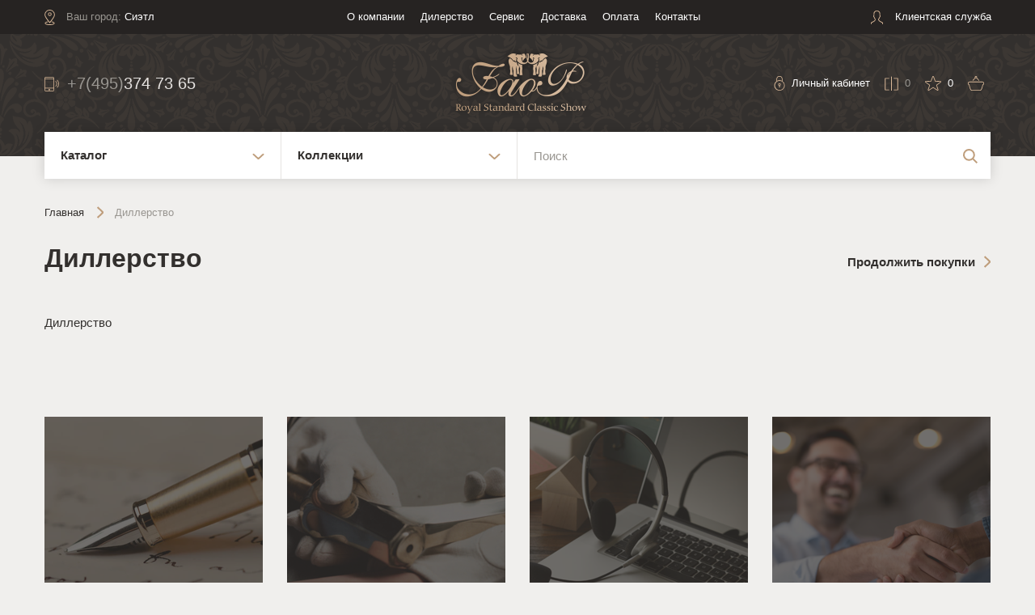

--- FILE ---
content_type: text/html; charset=UTF-8
request_url: https://faop.ru/dealership/
body_size: 12736
content:
<!DOCTYPE html>
<html xml:lang="ru" lang="ru" class="">
<head>	
	<meta charset="utf-8">
	<meta name="viewport" content="width=device-width, initial-scale=1, shrink-to-fit=no">
	<meta name="description" content="">
	<meta name="author" content="">

	<title>Диллерство</title>
	<link href="https://fonts.googleapis.com/css?family=Source+Sans+Pro&display=swap&subset=cyrillic,cyrillic-ext,latin-ext" rel="stylesheet">
		
		
	<meta http-equiv="Content-Type" content="text/html; charset=UTF-8" />
<link rel="canonical" href="https://faop.ru/dealership/" />
<script data-skip-moving="true">(function(w, d, n) {var cl = "bx-core";var ht = d.documentElement;var htc = ht ? ht.className : undefined;if (htc === undefined || htc.indexOf(cl) !== -1){return;}var ua = n.userAgent;if (/(iPad;)|(iPhone;)/i.test(ua)){cl += " bx-ios";}else if (/Windows/i.test(ua)){cl += ' bx-win';}else if (/Macintosh/i.test(ua)){cl += " bx-mac";}else if (/Linux/i.test(ua) && !/Android/i.test(ua)){cl += " bx-linux";}else if (/Android/i.test(ua)){cl += " bx-android";}cl += (/(ipad|iphone|android|mobile|touch)/i.test(ua) ? " bx-touch" : " bx-no-touch");cl += w.devicePixelRatio && w.devicePixelRatio >= 2? " bx-retina": " bx-no-retina";if (/AppleWebKit/.test(ua)){cl += " bx-chrome";}else if (/Opera/.test(ua)){cl += " bx-opera";}else if (/Firefox/.test(ua)){cl += " bx-firefox";}ht.className = htc ? htc + " " + cl : cl;})(window, document, navigator);</script>


<link href="/local/templates/faop/components/bitrix/news.detail/text-pages/style.css?1717758602281" type="text/css" rel="stylesheet"/>
<link href="/local/templates/faop/css/slick-1.8.1.min.css?17138484111369" type="text/css" rel="stylesheet" data-template-style="true"/>
<link href="/local/templates/faop/css/OverlayScrollbars-1.9.1.min.css?171384843519469" type="text/css" rel="stylesheet" data-template-style="true"/>
<link href="/local/templates/faop/css/ion.rangeSlider-2.3.0.min.css?171384846311084" type="text/css" rel="stylesheet" data-template-style="true"/>
<link href="/local/templates/faop/css/fancybox.min.css?165296316512762" type="text/css" rel="stylesheet" data-template-style="true"/>
<link href="/local/templates/faop/css/main.min.css?1762801795409813" type="text/css" rel="stylesheet" data-template-style="true"/>
<link href="/local/templates/faop/css/jquery.formstyler.css?16013776062175" type="text/css" rel="stylesheet" data-template-style="true"/>
<link href="/local/templates/faop/css/new-styles.css?171082447414457" type="text/css" rel="stylesheet" data-template-style="true"/>
<link href="/local/templates/faop/components/bitrix/search.title/mob/style.css?17682947672501" type="text/css" rel="stylesheet" data-template-style="true"/>
<link href="/local/templates/faop/components/bitrix/search.title/.default/style.css?17682947672501" type="text/css" rel="stylesheet" data-template-style="true"/>
<link href="/local/templates/faop/styles.css?160033967569" type="text/css" rel="stylesheet" data-template-style="true"/>
<link href="/local/templates/faop/template_styles.css?176536035325752" type="text/css" rel="stylesheet" data-template-style="true"/>







	<link rel="icon" type="image/x-icon" href="/favicon.ico">
	<link rel="icon" type="image/png" sizes="32x32" href="/favicon.png">
	<link rel="icon" type="image/png" sizes="120x120" href="/favicon-120x120.png">
	<meta name="google-site-verification" content="8QWc5b2zJQTe3-rQu2czcqaw_Y5Z2fNrDbn3UPDYfGA" />

	<!-- Yandex.Metrika counter -->
		<!-- /Yandex.Metrika counter -->
	</head>

<body>
		<!-- Yandex.Metrika counter -->
	<noscript><div><img src="https://mc.yandex.ru/watch/93390476" style="position:absolute; left:-9999px;" alt="" /></div></noscript>
	<!-- /Yandex.Metrika counter -->
    <div id="panel"></div>
	<header class="header">
		<div class="header__top top">
			<div class="container">
				<div class="row">
					<div class="header__mobile mobile">
						<div class="col-12 mobile__top active">
							<button class="mobile__toggler"><svg xmlns="http://www.w3.org/2000/svg" viewBox="0 0 50 50" width="20" height="20">
	<path fill="#bf9e7c" d="M 0 7.5 L 0 12.5 L 50 12.5 L 50 7.5 Z M 0 22.5 L 0 27.5 L 50 27.5 L 50 22.5 Z M 0 37.5 L 0 42.5 L 50 42.5 L 50 37.5 Z"></path>
</svg>
</button>
															<a class="mobile__logo" href="/"><img src="/local/templates/faop/img/general/logo.png" alt=""></a>
															<div class="mobile__buttons">
								<button class="mobile__search-btn"><svg xmlns="http://www.w3.org/2000/svg" width="17.94" height="17.968" viewBox="0 0 17.94 17.968"><path d="M17.23 17.256l-5.53-5.538M7.23.999A6.361 6.361 0 1 1 1 7.359 6.3 6.3 0 0 1 7.23.999z" fill="none" stroke="#bf9e7c" stroke-width="1" fill-rule="evenodd"/></svg>
</button>
								<a href="/auth/?back_url=%2Fpersonal%2Fwishlist%2F" class="mobile__wishlist"><svg xmlns="http://www.w3.org/2000/svg" width="19.82" height="18" viewBox="0 0 19.82 18">
	<path d="M19.77 6.813a.97.97 0 0 0-.92-.657l-6.02-.117-1.98-5.4a1.006 1.006 0 0 0-1.87 0l-1.97 5.4-6.03.117a.969.969 0 0 0-.92.657.925.925 0 0 0 .35 1.05l4.79 3.451-1.74 5.463a.9.9 0 0 0 .15.836 1.012 1.012 0 0 0 1.36.223l4.95-3.27 4.95 3.27a.99.99 0 0 0 .55.169.992.992 0 0 0 .8-.392.9.9 0 0 0 .15-.836l-1.74-5.463 4.79-3.452a.908.908 0 0 0 .35-1.049zm-.85.406l-5.03 3.621a.4.4 0 0 0-.15.439l1.83 5.734a.109.109 0 0 1-.02.122.167.167 0 0 1-.13.066.163.163 0 0 1-.08-.028l-5.19-3.427a.427.427 0 0 0-.47 0l-5.19 3.428a.156.156 0 0 1-.21-.039.131.131 0 0 1-.02-.122l1.83-5.734a.4.4 0 0 0-.15-.439L.91 7.22A.145.145 0 0 1 1 6.96l6.31-.122a.419.419 0 0 0 .39-.269L9.77.906a.151.151 0 0 1 .15-.1.139.139 0 0 1 .14.1l2.07 5.662a.419.419 0 0 0 .39.269l6.31.122a.132.132 0 0 1 .14.1.125.125 0 0 1-.05.16z" fill="#d9b898" fill-rule="evenodd" />
</svg>
</a>
								<a href="/catalog/compare/" class="mobile__compare inactive"><svg xmlns="http://www.w3.org/2000/svg" xmlns:xlink="http://www.w3.org/1999/xlink" width="17px" height="20px">
	<path fill-rule="evenodd" fill="#d9b898" d="M16.272,17.533 L11.594,17.533 C11.358,17.533 11.167,17.351 11.167,17.124 C11.167,16.898 11.358,16.714 11.594,16.714 L15.846,16.714 L15.846,3.285 L11.594,3.285 C11.358,3.285 11.167,3.101 11.167,2.875 C11.167,2.649 11.358,2.466 11.594,2.466 L16.272,2.466 C16.508,2.466 16.699,2.649 16.699,2.875 L16.699,17.124 C16.699,17.351 16.508,17.533 16.272,17.533 ZM8.485,19.494 C8.221,19.494 8.007,19.306 8.007,19.076 L8.007,16.431 L8.007,4.415 L8.007,0.923 C8.007,0.692 8.221,0.505 8.485,0.505 C8.748,0.505 8.962,0.692 8.962,0.923 L8.962,4.389 L8.962,16.457 L8.962,19.076 C8.962,19.306 8.748,19.494 8.485,19.494 ZM5.406,16.714 C5.642,16.714 5.833,16.898 5.833,17.124 C5.833,17.351 5.642,17.533 5.406,17.533 L0.728,17.533 C0.492,17.533 0.301,17.351 0.301,17.124 L0.301,2.875 C0.301,2.649 0.492,2.466 0.728,2.466 L5.406,2.466 C5.642,2.466 5.833,2.649 5.833,2.875 C5.833,3.101 5.642,3.285 5.406,3.285 L1.154,3.285 L1.154,16.714 L5.406,16.714 Z" />
</svg>
</a>
								<a href="/personal/cart/" class="mobile__cart"><svg viewBox="0 0 19.79 18" width="19.79" height="18" xmlns="http://www.w3.org/2000/svg">
	<path d="M18.64 11.071c-.24.822-.44 1.549-.62 2.19-.98 3.544-1.31 4.737-3.39 4.737H5.15c-2.07 0-2.4-1.207-3.4-4.79-.18-.628-.37-1.337-.6-2.137A1.94 1.94 0 0 1-.01 9.304v-.518a1.982 1.982 0 0 1 1.99-1.959H17.8a1.975 1.975 0 0 1 1.99 1.959V9.3a1.948 1.948 0 0 1-1.15 1.771zm.32-2.285a1.151 1.151 0 0 0-1.16-1.141H1.98A1.151 1.151 0 0 0 .82 8.786V9.3a1.126 1.126 0 0 0 .79 1.069.4.4 0 0 1 .27.276c.26.885.48 1.661.67 2.342 1 3.593 1.2 4.189 2.6 4.189h9.48c1.41 0 1.61-.589 2.59-4.134.19-.7.41-1.49.68-2.4a.417.417 0 0 1 .27-.276 1.126 1.126 0 0 0 .79-1.069v-.511zm-5.45-3.017a.417.417 0 0 1-.31-.139l-2.7-3.038a1.385 1.385 0 0 1-.67.175 1.415 1.415 0 0 1-.67-.175L6.47 5.63a.417.417 0 0 1-.31.139.431.431 0 0 1-.28-.1.409.409 0 0 1-.04-.578L8.58 2a1.428 1.428 0 0 1-.15-.62 1.405 1.405 0 0 1 2.81 0 1.308 1.308 0 0 1-.16.62l2.74 3.086a.408.408 0 0 1-.03.577.429.429 0 0 1-.28.106zM9.83.819a.565.565 0 1 0 .58.565.571.571 0 0 0-.58-.565z" fill="#d9b898" fill-rule="evenodd" />
</svg>
</a>
							</div>

							<div class="mobile__search search w-100">
								
<div id="smartsearch-title-mob" class="smartsearch-title__wrap">
    <form action="/search/" class="">
        <div class="input-group">
            <input id="smartsearch-title-input-mob" type="text" name="q" value="" placeholder="Поиск" autocomplete="off" class="smartsearch-title__input form-control search__input">
            <div class="input-group-append">

                <button class="search__submit" type="submit">
                    <svg xmlns="http://www.w3.org/2000/svg" width="17.94" height="17.968" viewBox="0 0 17.94 17.968"><path d="M17.23 17.256l-5.53-5.538M7.23.999A6.361 6.361 0 1 1 1 7.359 6.3 6.3 0 0 1 7.23.999z" fill="none" stroke="#bf9e7c" stroke-width="2" fill-rule="evenodd"/></svg>
                </button>

                <i id="smartsearch-title-clear_mob" class="search-title__icon" title="Очистить поиск">
                    <svg xmlns="http://www.w3.org/2000/svg" xmlns:xlink="http://www.w3.org/1999/xlink" width="16px" height="16px" viewBox="0 0 16 16">
	<path fill-rule="evenodd" fill="#bf9e7c" d="M15.499,2.089 L13.937,0.527 L7.999,6.465 L2.061,0.527 L0.499,2.089 L6.437,8.027 L0.499,13.965 L2.061,15.527 L7.999,9.589 L13.937,15.527 L15.499,13.965 L9.561,8.027 L15.499,2.089 Z" />
</svg>
                </i>
            </div>
        </div>
    </form>
</div>


	
							</div>
						</div>

						<button class="mobile__close"><svg xmlns="http://www.w3.org/2000/svg" width="20" height="20" viewBox="0 0 14 13">
	<g>
		<g>
			<path fill="#fff" d="M13.531 1.348L12.177-.007 7.03 5.14 1.884-.007.53 1.348l5.146 5.146L.53 11.64l1.354 1.355L7.03 7.848l5.147 5.147 1.354-1.355-5.146-5.146z" />
		</g>
	</g>
</svg>
</button>

						<div class="mobile__sidebar">
							<div class="categories categories__links categories__links--mobile">
			<div class="categories__dropright">
							<a href="/catalog/smesiteli/" class="categories__link">Смесители</a>
						</div>
				<div class="categories__dropright">
							<a href="javascript:void(0)" class="categories__link categories__link--parent">Аксессуары</a>
				<div class="categories__links categories__links--sublevel">
					<a href="javascript:void(0)" class="categories__link categories__link--back">Назад</a>
											<a href="/catalog/mnogofunktsionalnye-stoyki/" class="categories__link">Многофункциональные стойки</a>
										</div>
						</div>
				<div class="categories__dropright">
							<a href="javascript:void(0)" class="categories__link categories__link--parent">Душевое оборудование</a>
				<div class="categories__links categories__links--sublevel">
					<a href="javascript:void(0)" class="categories__link categories__link--back">Назад</a>
											<a href="/catalog/dushevye-komplekty/" class="categories__link">Душевые комплекты</a>
												<a href="/catalog/dushevye-stoyki/" class="categories__link">Душевые стойки</a>
										</div>
						</div>
		</div>

														<div class="header__hotline">
								Горячая линия:
								<a href="tel:+74953747365" class="header__phone">+7(495)<span>374 73 65</span></a>
							</div>

														<div class="mobile__auth top">
								<div class="top__geo">
									Ваш город: <button class="top__city top__city-legend">Сиэтл&nbsp;</button>
								</div>

																	<a href="/auth/" class="header__account"><svg xmlns="http://www.w3.org/2000/svg" width="14" height="19" viewBox="0 0 14 19"><path d="M7 19a6.9 6.9 0 0 1-6.988-6.8 6.753 6.753 0 0 1 3.077-5.634V3.8a3.912 3.912 0 0 1 7.822 0v2.756a6.754 6.754 0 0 1 3.076 5.634A6.9 6.9 0 0 1 7 19zm3.077-15.2a3.079 3.079 0 0 0-6.155 0v2.3a7.073 7.073 0 0 1 6.155 0V3.8zM7 6.2a5.993 5.993 0 1 0 6.153 5.991A6.081 6.081 0 0 0 7 6.2zm-.412 6.488a1.64 1.64 0 0 1-.768-2.779 1.706 1.706 0 0 1 1.2-.493 1.684 1.684 0 0 1 1.2.482 1.624 1.624 0 0 1 .49 1.175 1.731 1.731 0 0 1-1.288 1.608l-.011 1.985a.417.417 0 0 1-.42.407.407.407 0 0 1-.41-.41zm.421-.76a.879.879 0 0 0 .612-.251.845.845 0 0 0 .255-.6.828.828 0 0 0-.25-.6.859.859 0 0 0-.61-.245.886.886 0 0 0-.867.852.848.848 0 0 0 .86.846z" fill="#d9b898" fill-rule="evenodd"/></svg>
 Личный кабинет</a>
																</div>

							<div class="mobile__menu menu" id="mobile-menu">
								
<ul class="menu__list">
			<li class="menu__item">
			<a class="menu__link" href="/about/">О компании</a>
		</li>
				<li class="menu__item">
			<a class="menu__link" href="/dealership/">Дилерство</a>
		</li>
				<li class="menu__item">
			<a class="menu__link" href="/service/">Сервис</a>
		</li>
				<li class="menu__item">
			<a class="menu__link" href="/delivery/">Доставка</a>
		</li>
				<li class="menu__item">
			<a class="menu__link" href="/payment/">Оплата</a>
		</li>
				<li class="menu__item">
			<a class="menu__link" href="/contacts/">Контакты</a>
		</li>
		</ul>
							</div>
						</div>
					</div>

					<div class="col d-lg-block d-none">
						<div class="top__geo">
							Ваш город: <button class="top__city">Сиэтл&nbsp;</button>
						</div>
					</div>

					<div class="col-lg-7 text-center">
						<div class="top__menu menu" id="top-menu">
							
<ul class="menu__list">
			<li class="menu__item">
			<a class="menu__link" href="/about/">О компании</a>
		</li>
				<li class="menu__item">
			<a class="menu__link" href="/dealership/">Дилерство</a>
		</li>
				<li class="menu__item">
			<a class="menu__link" href="/service/">Сервис</a>
		</li>
				<li class="menu__item">
			<a class="menu__link" href="/delivery/">Доставка</a>
		</li>
				<li class="menu__item">
			<a class="menu__link" href="/payment/">Оплата</a>
		</li>
				<li class="menu__item">
			<a class="menu__link" href="/contacts/">Контакты</a>
		</li>
		</ul>
						</div>
					</div>

					<div class="col d-none d-lg-block pl-0">
						<div class="top__buttons">
							<div class="top__support support">
								<button type="button" class="support__toggler">
									<span>Клиентская служба</span>
								</button>

								<div class="support__dropdown">
									<span class="support__heading">Нужна помощь?</span>

									<a href="/clients/" class="support__btn">Клиентская служба</a>

									
									<a href="/clients/service/" class="support__ticket">Направить заявку на сервис</a>

									<div class="support__contact contact">
										<span class="contact__heading">Свяжитесь с нами</span>

										<span class="contact__workhours">Пн — пт, 09:00 — 18:00</span>

																					<a href="tel:+74953747365" class="contact__tel">+7(495)<span>374 73 65</span></a>
											
										<button class="contact__callback js-callback-popup">
											<svg xmlns="http://www.w3.org/2000/svg" xmlns:xlink="http://www.w3.org/1999/xlink" width="31px" height="36px"><path fill-rule="evenodd" fill="#bf9e7c" d="M30.597,23.036 L24.164,16.468 C23.829,16.125 23.472,16.053 23.230,16.053 C22.837,16.053 22.452,16.238 22.086,16.599 C21.658,17.024 20.429,18.240 20.299,18.316 C19.419,18.316 17.038,16.516 15.169,14.108 C13.934,12.517 13.766,11.709 13.748,11.632 L15.707,9.690 C15.969,9.430 16.114,9.083 16.116,8.712 C16.118,8.343 15.978,7.996 15.725,7.736 L9.318,1.133 C8.813,0.607 7.912,0.592 7.382,1.113 C7.167,1.326 6.943,1.539 6.715,1.756 C5.127,3.265 3.327,4.976 3.269,7.826 C3.201,11.232 5.669,15.396 11.037,20.928 C14.681,24.687 19.432,28.998 23.857,28.998 L23.858,28.998 C25.239,28.998 26.505,28.560 27.643,27.737 C27.780,28.849 27.636,30.736 25.756,32.638 C24.780,33.624 23.639,33.825 22.834,33.784 C21.382,33.745 19.897,33.025 18.841,31.836 L8.102,20.703 C7.088,19.874 4.596,18.854 2.406,20.931 C2.403,20.936 2.300,21.037 2.297,21.040 C1.447,21.895 0.978,23.034 0.977,24.248 C0.975,25.461 1.441,26.602 2.289,27.458 L6.039,31.249 C6.323,31.536 6.783,31.536 7.067,31.249 C7.350,30.962 7.350,30.498 7.067,30.211 L3.317,26.419 C2.743,25.840 2.428,25.070 2.430,24.249 C2.430,23.429 2.748,22.660 3.407,21.997 C5.173,20.320 6.989,21.687 7.125,21.786 L17.780,32.839 C19.076,34.300 20.952,35.203 22.795,35.253 C22.851,35.254 22.907,35.256 22.962,35.256 C24.441,35.256 25.760,34.711 26.783,33.676 C29.657,30.771 29.227,27.804 28.905,26.650 C29.472,26.092 30.556,25.025 30.622,24.952 C31.124,24.411 31.115,23.569 30.597,23.036 ZM27.578,25.906 L27.453,26.023 C26.383,27.038 25.208,27.530 23.858,27.530 L23.857,27.530 C19.972,27.530 15.520,23.453 12.075,19.902 C7.068,14.740 4.663,10.800 4.722,7.855 C4.767,5.623 6.263,4.202 7.710,2.826 C7.946,2.602 8.178,2.381 8.279,2.160 L14.688,8.641 L12.712,10.602 C12.253,11.091 12.227,11.823 12.633,12.777 C13.676,15.228 18.023,19.785 20.299,19.785 C20.568,19.785 20.813,19.729 21.016,19.625 C21.081,19.593 21.242,19.481 21.295,19.431 C21.417,19.316 22.669,18.080 23.104,17.649 C23.142,17.611 23.174,17.583 23.194,17.563 L29.568,23.941 C29.455,24.058 27.687,25.803 27.578,25.906 Z" /></svg>
											<span>Заказать звонок</span>
										</button>

										<button class="js-feedback-popup contact__message">
											<svg xmlns="http://www.w3.org/2000/svg" xmlns:xlink="http://www.w3.org/1999/xlink" width="30px" height="30px"><path fill-rule="evenodd" fill="#bf9e7c" d="M29.224,4.423 L25.549,0.739 C24.558,-0.256 22.827,-0.256 21.836,0.739 L3.197,19.426 C3.170,19.453 3.145,19.482 3.098,19.576 C3.080,19.610 3.062,19.642 3.051,19.678 C2.831,20.175 2.236,21.805 0.114,27.812 C-0.120,28.378 0.028,29.045 0.491,29.512 C0.809,29.833 1.214,30.000 1.613,30.000 C1.794,30.000 1.974,29.966 2.144,29.896 C8.219,27.780 9.846,27.195 10.338,26.979 C10.373,26.967 10.404,26.951 10.436,26.933 C10.528,26.887 10.557,26.861 10.585,26.833 L29.224,8.145 C29.720,7.649 29.993,6.988 29.993,6.284 C29.993,5.581 29.720,4.919 29.224,4.423 ZM7.132,24.262 C7.132,24.263 7.132,24.263 7.132,24.263 C7.132,24.263 7.133,24.263 7.133,24.264 L9.007,26.143 C7.855,26.559 5.734,27.306 3.733,28.007 L1.995,26.265 C2.702,24.274 3.460,22.153 3.881,21.003 L7.132,24.262 ZM1.700,28.717 C1.556,28.776 1.430,28.671 1.382,28.623 C1.300,28.540 1.231,28.402 1.287,28.264 C1.365,28.044 1.446,27.814 1.529,27.580 L2.414,28.468 C2.170,28.553 1.930,28.637 1.700,28.717 ZM28.335,7.254 L10.140,25.497 L8.466,23.818 L23.233,9.010 C23.479,8.764 23.479,8.365 23.233,8.119 C22.988,7.873 22.590,7.873 22.345,8.119 L7.577,22.926 L4.530,19.872 L22.725,1.630 C23.242,1.111 24.143,1.111 24.660,1.630 L28.335,5.314 C28.593,5.573 28.736,5.918 28.736,6.284 C28.736,6.650 28.593,6.995 28.335,7.254 Z" /></svg>
											<span>Обратная связь</span>
										</button>
									</div>
								</div>
							</div>
						</div>
					</div>
				</div>
			</div>
		</div>

		<nav class="header__navbar bg-pattern">

			<div class="container">
				<div class="row align-items-center">


										<div class="col-lg-5">
						<div class="header__hotline">
							<a class="header__phone" href="tel:+74953747365"><img src="/local/templates/faop/img/icons/hotline.svg" alt="">+7(495)<span>374 73 65</span></a>
						</div>
					</div>

					<div class="col-lg-2">
													<a class="header__logo" href="/"><img src="/local/templates/faop/img/general/logo.png" width="178" height="91" alt=""></a>
												</div>

					<div class="col-lg-5">
						<div class="header__buttons">
															<a href="/auth/" class="header__account">
									<svg xmlns="http://www.w3.org/2000/svg" width="14" height="19" viewBox="0 0 14 19"><path d="M7 19a6.9 6.9 0 0 1-6.988-6.8 6.753 6.753 0 0 1 3.077-5.634V3.8a3.912 3.912 0 0 1 7.822 0v2.756a6.754 6.754 0 0 1 3.076 5.634A6.9 6.9 0 0 1 7 19zm3.077-15.2a3.079 3.079 0 0 0-6.155 0v2.3a7.073 7.073 0 0 1 6.155 0V3.8zM7 6.2a5.993 5.993 0 1 0 6.153 5.991A6.081 6.081 0 0 0 7 6.2zm-.412 6.488a1.64 1.64 0 0 1-.768-2.779 1.706 1.706 0 0 1 1.2-.493 1.684 1.684 0 0 1 1.2.482 1.624 1.624 0 0 1 .49 1.175 1.731 1.731 0 0 1-1.288 1.608l-.011 1.985a.417.417 0 0 1-.42.407.407.407 0 0 1-.41-.41zm.421-.76a.879.879 0 0 0 .612-.251.845.845 0 0 0 .255-.6.828.828 0 0 0-.25-.6.859.859 0 0 0-.61-.245.886.886 0 0 0-.867.852.848.848 0 0 0 .86.846z" fill="#d9b898" fill-rule="evenodd"/></svg>
 Личный кабинет
								</a>
								
							<a href="/catalog/compare/" class="header__compare compare inactive">
								<svg xmlns="http://www.w3.org/2000/svg" xmlns:xlink="http://www.w3.org/1999/xlink" width="17px" height="20px">
	<path fill-rule="evenodd" fill="#d9b898" d="M16.272,17.533 L11.594,17.533 C11.358,17.533 11.167,17.351 11.167,17.124 C11.167,16.898 11.358,16.714 11.594,16.714 L15.846,16.714 L15.846,3.285 L11.594,3.285 C11.358,3.285 11.167,3.101 11.167,2.875 C11.167,2.649 11.358,2.466 11.594,2.466 L16.272,2.466 C16.508,2.466 16.699,2.649 16.699,2.875 L16.699,17.124 C16.699,17.351 16.508,17.533 16.272,17.533 ZM8.485,19.494 C8.221,19.494 8.007,19.306 8.007,19.076 L8.007,16.431 L8.007,4.415 L8.007,0.923 C8.007,0.692 8.221,0.505 8.485,0.505 C8.748,0.505 8.962,0.692 8.962,0.923 L8.962,4.389 L8.962,16.457 L8.962,19.076 C8.962,19.306 8.748,19.494 8.485,19.494 ZM5.406,16.714 C5.642,16.714 5.833,16.898 5.833,17.124 C5.833,17.351 5.642,17.533 5.406,17.533 L0.728,17.533 C0.492,17.533 0.301,17.351 0.301,17.124 L0.301,2.875 C0.301,2.649 0.492,2.466 0.728,2.466 L5.406,2.466 C5.642,2.466 5.833,2.649 5.833,2.875 C5.833,3.101 5.642,3.285 5.406,3.285 L1.154,3.285 L1.154,16.714 L5.406,16.714 Z" />
</svg>
								<span id="compare_head" class="compare__count">0</span>
							</a>

														<a href="/auth/?back_url=%2Fpersonal%2Fwishlist%2F" class="header__wishlist wishlist">
								<svg xmlns="http://www.w3.org/2000/svg" width="19.82" height="18" viewBox="0 0 19.82 18">
	<path d="M19.77 6.813a.97.97 0 0 0-.92-.657l-6.02-.117-1.98-5.4a1.006 1.006 0 0 0-1.87 0l-1.97 5.4-6.03.117a.969.969 0 0 0-.92.657.925.925 0 0 0 .35 1.05l4.79 3.451-1.74 5.463a.9.9 0 0 0 .15.836 1.012 1.012 0 0 0 1.36.223l4.95-3.27 4.95 3.27a.99.99 0 0 0 .55.169.992.992 0 0 0 .8-.392.9.9 0 0 0 .15-.836l-1.74-5.463 4.79-3.452a.908.908 0 0 0 .35-1.049zm-.85.406l-5.03 3.621a.4.4 0 0 0-.15.439l1.83 5.734a.109.109 0 0 1-.02.122.167.167 0 0 1-.13.066.163.163 0 0 1-.08-.028l-5.19-3.427a.427.427 0 0 0-.47 0l-5.19 3.428a.156.156 0 0 1-.21-.039.131.131 0 0 1-.02-.122l1.83-5.734a.4.4 0 0 0-.15-.439L.91 7.22A.145.145 0 0 1 1 6.96l6.31-.122a.419.419 0 0 0 .39-.269L9.77.906a.151.151 0 0 1 .15-.1.139.139 0 0 1 .14.1l2.07 5.662a.419.419 0 0 0 .39.269l6.31.122a.132.132 0 0 1 .14.1.125.125 0 0 1-.05.16z" fill="#d9b898" fill-rule="evenodd" />
</svg>
								<span id="favorites_head" class="wishlist__count">0</span>
							</a>

							<a href="/personal/cart/" class="header__cart cart">
	<svg viewBox="0 0 19.79 18" width="19.79" height="18" xmlns="http://www.w3.org/2000/svg">
	<path d="M18.64 11.071c-.24.822-.44 1.549-.62 2.19-.98 3.544-1.31 4.737-3.39 4.737H5.15c-2.07 0-2.4-1.207-3.4-4.79-.18-.628-.37-1.337-.6-2.137A1.94 1.94 0 0 1-.01 9.304v-.518a1.982 1.982 0 0 1 1.99-1.959H17.8a1.975 1.975 0 0 1 1.99 1.959V9.3a1.948 1.948 0 0 1-1.15 1.771zm.32-2.285a1.151 1.151 0 0 0-1.16-1.141H1.98A1.151 1.151 0 0 0 .82 8.786V9.3a1.126 1.126 0 0 0 .79 1.069.4.4 0 0 1 .27.276c.26.885.48 1.661.67 2.342 1 3.593 1.2 4.189 2.6 4.189h9.48c1.41 0 1.61-.589 2.59-4.134.19-.7.41-1.49.68-2.4a.417.417 0 0 1 .27-.276 1.126 1.126 0 0 0 .79-1.069v-.511zm-5.45-3.017a.417.417 0 0 1-.31-.139l-2.7-3.038a1.385 1.385 0 0 1-.67.175 1.415 1.415 0 0 1-.67-.175L6.47 5.63a.417.417 0 0 1-.31.139.431.431 0 0 1-.28-.1.409.409 0 0 1-.04-.578L8.58 2a1.428 1.428 0 0 1-.15-.62 1.405 1.405 0 0 1 2.81 0 1.308 1.308 0 0 1-.16.62l2.74 3.086a.408.408 0 0 1-.03.577.429.429 0 0 1-.28.106zM9.83.819a.565.565 0 1 0 .58.565.571.571 0 0 0-.58-.565z" fill="#d9b898" fill-rule="evenodd" />
</svg>
	<span id="basket-head-sum-quantity" class="basket-head-sum-quantity"></span></a>
						</div>
					</div>
				</div>
			</div>
		</nav>

		<div class="header__filters">
			<div class="container">
				<div class="row no-gutters header__filters-row">
					<div class="col-xl-6 col-lg-6 bg-white clearfix">
						<div class="header__categories categories">
							<a href="#" class="categories__dropdown clearfix js-categories-dropdown"><span>Каталог</span></a>
							<div class="categories__links">
			<div class="categories__dropright">
			<a href="/catalog/smesiteli/" class="categories__link  ">Смесители</a>
					</div>
				<div class="categories__dropright">
			<a href="/catalog/aksessuary/" class="categories__link  categories__link--parent">Аксессуары</a>
							<div class="categories__links categories__links--sublevel">
											<a href="/catalog/mnogofunktsionalnye-stoyki/" class="categories__link">Многофункциональные стойки</a>
										</div>
						</div>
				<div class="categories__dropright">
			<a href="/catalog/dushevaya-programma/" class="categories__link  categories__link--parent">Душевое оборудование</a>
							<div class="categories__links categories__links--sublevel">
											<a href="/catalog/dushevye-komplekty/" class="categories__link">Душевые комплекты</a>
												<a href="/catalog/dushevye-stoyki/" class="categories__link">Душевые стойки</a>
										</div>
						</div>
		</div>
						</div>

						<div class="header__categories categories">
							<a href="#" class="categories__dropdown clearfix js-categories-dropdown"><span>Коллекции</span></a>
							<div class="categories__links">
																	<div class="categories__dropright">
										<a href="/catalog/filter/kollektsii-is-a03/apply/" class="categories__link ">A03</a>
									</div>
																		<div class="categories__dropright">
										<a href="/catalog/filter/kollektsii-is-a05/apply/" class="categories__link ">A05</a>
									</div>
																		<div class="categories__dropright">
										<a href="/catalog/filter/kollektsii-is-a06/apply/" class="categories__link ">A06</a>
									</div>
																		<div class="categories__dropright">
										<a href="/catalog/filter/kollektsii-is-a08/apply/" class="categories__link ">A08</a>
									</div>
																		<div class="categories__dropright">
										<a href="/catalog/filter/kollektsii-is-a08-6/apply/" class="categories__link ">A08-6</a>
									</div>
																		<div class="categories__dropright">
										<a href="/catalog/filter/kollektsii-is-a08-8/apply/" class="categories__link ">A08-8</a>
									</div>
																		<div class="categories__dropright">
										<a href="/catalog/filter/kollektsii-is-a09/apply/" class="categories__link ">A09</a>
									</div>
																		<div class="categories__dropright">
										<a href="/catalog/filter/kollektsii-is-a09-6/apply/" class="categories__link ">A09-6</a>
									</div>
																		<div class="categories__dropright">
										<a href="/catalog/filter/kollektsii-is-a09-8/apply/" class="categories__link ">A09-8</a>
									</div>
																		<div class="categories__dropright">
										<a href="/catalog/filter/kollektsii-is-a11/apply/" class="categories__link ">A11</a>
									</div>
																		<div class="categories__dropright">
										<a href="/catalog/filter/kollektsii-is-a20/apply/" class="categories__link ">A20</a>
									</div>
																		<div class="categories__dropright">
										<a href="/catalog/filter/kollektsii-is-a80/apply/" class="categories__link ">A80</a>
									</div>
																		<div class="categories__dropright">
										<a href="/catalog/filter/kollektsii-is-a98/apply/" class="categories__link ">A98</a>
									</div>
																		<div class="categories__dropright">
										<a href="/catalog/filter/kollektsii-is-a99/apply/" class="categories__link ">A99</a>
									</div>
																</div>
						</div>
					</div>


					<div class="col-xl-6 col-lg-6 bg-white">
						<div class="header__search search">
								
<div id="smartsearch-title" class="smartsearch-title__wrap">
    <form action="/search/" class="">
        <div class="input-group">
            <input id="smartsearch-title-input" type="text" name="q" value="" placeholder="Поиск" autocomplete="off" class="smartsearch-title__input form-control search__input">
            <div class="input-group-append">

                <button class="search__submit" type="submit">
                    <svg xmlns="http://www.w3.org/2000/svg" width="17.94" height="17.968" viewBox="0 0 17.94 17.968"><path d="M17.23 17.256l-5.53-5.538M7.23.999A6.361 6.361 0 1 1 1 7.359 6.3 6.3 0 0 1 7.23.999z" fill="none" stroke="#bf9e7c" stroke-width="2" fill-rule="evenodd"/></svg>
                </button>

                <i id="smartsearch-title-clear" class="search-title__icon" title="Очистить поиск">
                    <svg xmlns="http://www.w3.org/2000/svg" xmlns:xlink="http://www.w3.org/1999/xlink" width="16px" height="16px" viewBox="0 0 16 16">
	<path fill-rule="evenodd" fill="#bf9e7c" d="M15.499,2.089 L13.937,0.527 L7.999,6.465 L2.061,0.527 L0.499,2.089 L6.437,8.027 L0.499,13.965 L2.061,15.527 L7.999,9.589 L13.937,15.527 L15.499,13.965 L9.561,8.027 L15.499,2.089 Z" />
</svg>
                </i>
            </div>
        </div>
    </form>
</div>


						</div>
					</div>
				</div>

			</div>
		</div>
        			<div class="container">
				
<nav class="header__breadcrumbs breadcrumbs" aria-label="breadcrumb">
	<ol class="breadcrumbs__list"><li class="breadcrumbs__item"><a class="breadcrumbs__link" href="/">Главная</a></li><li class="breadcrumbs__item breadcrumbs__item--active" aria-current="page">Диллерство</li>
	</ol>
</nav>			</div>
				</header>
	<main>
	<section>
		<div class="container">
			<div class="row align-items-center">
				<div class="col-lg-7">
					<h1 class="help__heading">Диллерство</h1>
				</div>
				<div class="col-lg-5 text-lg-right">
					<a href="/catalog/" class="link-arrow d-none d-lg-inline-block">Продолжить покупки</a>
				</div>
			</div>
			<section class="text-page-section">
				Диллерство			</div>
		</div>
	</section>
</main>
		<footer class="footer">

		<section class="footer__page-links page-links">
			<div class="container">
				<div class="row">
			<div id="bx_3218110189_189921" class="col-lg-3 col-6">
			<a href="/contacts/" class="page-links__link" style="background-image: url(/upload/iblock/588/yjdc4ki0ryz6lk72kx41i59b20jjkhvd.png)">
				<div class="page-links__content">
					<h3 class="page-links__heading">Контакты</h3>
					<svg xmlns="http://www.w3.org/2000/svg" width="30" height="29" viewBox="0 0 30 29"><path d="M26.72 29H3.26a3.3 3.3 0 0 1-3.27-3.31V9.61a3.3 3.3 0 0 1 3.27-3.32h23.46a3.3 3.3 0 0 1 3.27 3.32v16.08A3.293 3.293 0 0 1 26.72 29zm2.03-19.39a2.042 2.042 0 0 0-2.03-2.05H3.26a2.042 2.042 0 0 0-2.03 2.05v4.29h11.23v-.09a1.236 1.236 0 0 1 1.22-1.24h2.56a1.236 1.236 0 0 1 1.22 1.24v.09h11.29V9.61zm-15.06 5l.01 1.79 2.52-.02v-2.57l-2.54.02.01.61c0 .03.01.06.01.09s-.01.05-.01.08zm15.06.55H17.46v1.24a1.236 1.236 0 0 1-1.22 1.24h-2.56a1.236 1.236 0 0 1-1.22-1.24v-1.24H1.23v10.53a2.042 2.042 0 0 0 2.03 2.05h23.46a2.042 2.042 0 0 0 2.03-2.05V15.16zM20.57 5.03a.625.625 0 0 1-.62-.63v-.68a2.538 2.538 0 0 0-2.61-2.46h-4.72a2.529 2.529 0 0 0-2.6 2.46v.68a.625.625 0 1 1-1.25 0v-.68A3.794 3.794 0 0 1 12.62 0h4.72a3.8 3.8 0 0 1 3.86 3.72v.68a.627.627 0 0 1-.63.63z" fill="#d9b898" fill-rule="evenodd"></path></svg>				</div>
			</a>
		</div>
				<div id="bx_3218110189_189922" class="col-lg-3 col-6">
			<a href="/service/" class="page-links__link" style="background-image: url(/upload/iblock/15c/idpw0rf9nmosjh7b4g8t1gvi28r6v0m8.jpg)">
				<div class="page-links__content">
					<h3 class="page-links__heading">Сервис</h3>
					<svg xmlns="http://www.w3.org/2000/svg" width="24" height="30" viewBox="0 0 24 30"><path d="M23.637 18.65a.622.622 0 0 1 .359.57v7.11c0 2.03-1.959 3.67-4.367 3.67s-4.366-1.64-4.366-3.67v-7.11a.621.621 0 0 1 .36-.57 1.133 1.133 0 0 0 .738-.96 1.145 1.145 0 0 0-.738-.96.621.621 0 0 1-.36-.57v-2.6a.622.622 0 0 1 .617-.63h3.132V4.49h-.128a.621.621 0 0 1-.589-.44L17.72 2.2a.645.645 0 0 1 .02-.44l.575-1.38a.612.612 0 0 1 .569-.39h1.492a.611.611 0 0 1 .568.39l.576 1.38a.651.651 0 0 1 .019.44l-.575 1.85a.621.621 0 0 1-.588.44h-.13v8.44h3.133a.622.622 0 0 1 .617.63v2.6a.621.621 0 0 1-.36.57 1.146 1.146 0 0 0-.739.96 1.133 1.133 0 0 0 .74.96zM20.294 2.04l-.328-.79h-.673l-.328.79.371 1.19h.587zm2.467 17.55a2.193 2.193 0 0 1 0-3.8v-1.6H16.5v1.6a2.193 2.193 0 0 1 0 3.8v6.74c0 1.33 1.4 2.42 3.131 2.42s3.132-1.09 3.132-2.42v-6.74zm-3.132 7.25a.622.622 0 0 1-.617-.63v-5.88a.617.617 0 1 1 1.234 0v5.88a.622.622 0 0 1-.617.63zm-9.163-14.66l.94 13.57a4.162 4.162 0 1 1-8.324.05l.941-13.61C2.767 11.33.004 9.14.004 6.29A7.215 7.215 0 0 1 3.226.28a.615.615 0 0 1 .956.53v4.11l1.485 2.25h3.154l1.486-2.25V.81a.615.615 0 0 1 .955-.53 7.215 7.215 0 0 1 3.223 6.01c.001 2.85-2.763 5.04-4.019 5.89zm1.076-10.06v2.99a.667.667 0 0 1-.105.35L9.663 8.15a.617.617 0 0 1-.512.27H5.339a.617.617 0 0 1-.513-.27L3.052 5.46a.658.658 0 0 1-.105-.35V2.12a5.956 5.956 0 0 0-1.708 4.17c0 2.47 2.87 4.48 3.751 5.03a.643.643 0 0 1 .289.58l-.965 13.94a2.93 2.93 0 0 0 5.859-.04L9.21 11.9a.643.643 0 0 1 .289-.58c.88-.55 3.752-2.56 3.752-5.03a5.962 5.962 0 0 0-1.709-4.17zM7.293 27.76a1.545 1.545 0 0 1-1.085-2.64 1.524 1.524 0 0 1 1.084-.45 1.545 1.545 0 0 1 .001 3.09zm0-1.84a.351.351 0 0 0-.22.09.306.306 0 0 0-.084.2c0 .33.61.33.61.01a.307.307 0 0 0-.307-.3z" fill="#d9b898" fill-rule="evenodd"></path></svg>				</div>
			</a>
		</div>
				<div id="bx_3218110189_189923" class="col-lg-3 col-6">
			<a href="/clients/" class="page-links__link" style="background-image: url(/upload/iblock/fa2/u80uuhpxbbaq28aton23lu355pbbad25.png)">
				<div class="page-links__content">
					<h3 class="page-links__heading">Помощь</h3>
					<svg xmlns="http://www.w3.org/2000/svg" width="31.25" height="30" viewBox="0 0 31.25 30"><path d="M27.076 25.16a14.482 14.482 0 0 0 0-20.33.482.482 0 0 0-.074-.11.217.217 0 0 0-.068-.04 16 16 0 0 0-21.9-.69.525.525 0 0 0-.112.07c-.02.02-.028.05-.046.07a14.528 14.528 0 0 0 0 21.72c.019.02.028.05.05.07a.618.618 0 0 0 .123.08 16 16 0 0 0 21.893-.7.217.217 0 0 0 .068-.04.8.8 0 0 0 .066-.1zm-.582-1.29l-4.727-4.54a7.051 7.051 0 0 0 0-8.68l4.727-4.54a13.256 13.256 0 0 1 0 17.76zM9.31 14.99a6.313 6.313 0 1 1 6.308 6.06 6.188 6.188 0 0 1-6.308-6.06zm16.273-9.81l-4.7 4.51a7.817 7.817 0 0 0-9.787-.6L6.369 4.55a14.663 14.663 0 0 1 19.214.63zM1.327 14.99a13.409 13.409 0 0 1 4.067-9.57l4.7 4.51a7.1 7.1 0 0 0 0 10.12l-4.7 4.51a13.41 13.41 0 0 1-4.069-9.57zm5.045 10.44l4.727-4.54a7.814 7.814 0 0 0 9.785-.6l4.7 4.51a14.662 14.662 0 0 1-19.212.63z" fill="#d9b898" fill-rule="evenodd"></path></svg>				</div>
			</a>
		</div>
				<div id="bx_3218110189_189924" class="col-lg-3 col-6">
			<a href="/dealership/" class="page-links__link" style="background-image: url(/upload/iblock/65c/xcs2nlvcfj3r7364uin6wbuuy5rq3cek.png)">
				<div class="page-links__content">
					<h3 class="page-links__heading">Дилерство</h3>
					<svg xmlns="http://www.w3.org/2000/svg" width="30" height="29" viewBox="0 0 30 29"><path d="M26.72 29H3.26a3.3 3.3 0 0 1-3.27-3.31V9.61a3.3 3.3 0 0 1 3.27-3.32h23.46a3.3 3.3 0 0 1 3.27 3.32v16.08A3.293 3.293 0 0 1 26.72 29zm2.03-19.39a2.042 2.042 0 0 0-2.03-2.05H3.26a2.042 2.042 0 0 0-2.03 2.05v4.29h11.23v-.09a1.236 1.236 0 0 1 1.22-1.24h2.56a1.236 1.236 0 0 1 1.22 1.24v.09h11.29V9.61zm-15.06 5l.01 1.79 2.52-.02v-2.57l-2.54.02.01.61c0 .03.01.06.01.09s-.01.05-.01.08zm15.06.55H17.46v1.24a1.236 1.236 0 0 1-1.22 1.24h-2.56a1.236 1.236 0 0 1-1.22-1.24v-1.24H1.23v10.53a2.042 2.042 0 0 0 2.03 2.05h23.46a2.042 2.042 0 0 0 2.03-2.05V15.16zM20.57 5.03a.625.625 0 0 1-.62-.63v-.68a2.538 2.538 0 0 0-2.61-2.46h-4.72a2.529 2.529 0 0 0-2.6 2.46v.68a.625.625 0 1 1-1.25 0v-.68A3.794 3.794 0 0 1 12.62 0h4.72a3.8 3.8 0 0 1 3.86 3.72v.68a.627.627 0 0 1-.63.63z" fill="#d9b898" fill-rule="evenodd"></path></svg>				</div>
			</a>
		</div>
		</div>
			</div>
		</section>

		<div class="footer__top">
			<div class="container">
				<div class="row">
					<div class="col-lg-2 col-md-3 col-6">
						<h5 class="footer__heading">Каталог</h5>
												<ul class="footer__menu menu">
															<li class="menu__el"><a href="/catalog/smesiteli/">Смесители</a></li>
																<li class="menu__el"><a href="/catalog/aksessuary/">Аксессуары</a></li>
																<li class="menu__el"><a href="/catalog/dushevaya-programma/">Душевое оборудование</a></li>
														</ul>
											</div>

					<div class="col-lg-2 col-md-3 col-6">
						<h5 class="footer__heading">Помощь</h5>
						
<ul class="footer__menu menu">
			<li class="menu__el"><a href="/catalog/">Как выбрать?</a></li>
				<li class="menu__el"><a href="/payment/">Как оплатить?</a></li>
				<li class="menu__el"><a href="/delivery/">Как получить?</a></li>
				<li class="menu__el"><a href="/clients/return/">Как вернуть?</a></li>
		</ul>
					</div>

					<div class="col-lg-2 col-md-3 col-6 mt-3 mt-md-0">
						<h5 class="footer__heading">Компания</h5>
						
<ul class="footer__menu menu">
			<li class="menu__el"><a href="/about/">О компании</a></li>
				<li class="menu__el"><a href="/requisites/">Реквизиты</a></li>
				<li class="menu__el"><a href="/dealership/">Дилерство</a></li>
				<li class="menu__el"><a href="/service/">Сервис</a></li>
				<li class="menu__el"><a href="/delivery/">Доставка</a></li>
				<li class="menu__el"><a href="/payment/">Оплата</a></li>
				<li class="menu__el"><a href="/contacts/">Контакты</a></li>
		</ul>
					</div>

					<div class="col-lg-4 col-md-3 col-6 mt-3 mt-md-0">

						<h5 class="footer__heading">Режим работы</h5>
						<div class="footer__worktime">
							<div class="footer__callcenter"><span>Call-центр</span>
Ежедневно с 09:00 до 21:00
</div>
							<div class="footer__depot"><span>Офис-склад</span>
Пн-Пт: с 10:00 до 19:00 <br>
Сб-Вс: Выходной
</div>
						</div>
					</div>

					<div class="col-lg-2 col-12">

						<div class="footer__contacts">
							<h5 class="footer__heading text-lg-right">Телефоны</h5>
							<div class="footer__phones">
																	<a href="tel:+74953747365" class="footer__phone">+7(495)<span>374 73 65</span></a>
																</div>
							<span class="js-feedback-popup footer__callback">Обратная связь</span>
						</div>
					</div>

				</div>
			</div>
		</div>

		<div class="footer__bottom bg-pattern">
			<div class="container">
				<div class="row">
					<div class="col-lg-2">
						<div class="footer__logo"><img src="/local/templates/faop/img/general/logo.png" width="147" height="77" alt=""></div>
					</div>
					<div class="col-lg-3">
						<div class="footer__copyright">Компания Faop © 2010—2026.<br>
Все права защищены.
<a href="/privacy-policy/" class="footer__policy">Политика конфиденциальности</a>
<a href="/offer/" class="footer__policy">Публичная оферта</a>
</div>
					</div>

					<div class="col-lg-7">
						<div class="footer__info">
							<p>Все торговые марки принадлежат их владельцам. Копирование составляющих частей сайта в какой бы то ни было форме без разрешения владельца авторских прав запрещено.</p>
<p>Данный интернет-сайт носит исключительно информационный характер и ни при каких условиях информационные материалы и цены, размещенные на сайте, не является публичной офертой, определяемой положениями Статьи 437 Гражданского кодекса РФ.</p>
						</div>
					</div>
				</div>
			</div>
		</div>

	</footer>


	<div class="overlay"></div>


		<script>if(!window.BX)window.BX={};if(!window.BX.message)window.BX.message=function(mess){if(typeof mess==='object'){for(let i in mess) {BX.message[i]=mess[i];} return true;}};</script>
<script>(window.BX||top.BX).message({"JS_CORE_LOADING":"Загрузка...","JS_CORE_NO_DATA":"- Нет данных -","JS_CORE_WINDOW_CLOSE":"Закрыть","JS_CORE_WINDOW_EXPAND":"Развернуть","JS_CORE_WINDOW_NARROW":"Свернуть в окно","JS_CORE_WINDOW_SAVE":"Сохранить","JS_CORE_WINDOW_CANCEL":"Отменить","JS_CORE_WINDOW_CONTINUE":"Продолжить","JS_CORE_H":"ч","JS_CORE_M":"м","JS_CORE_S":"с","JSADM_AI_HIDE_EXTRA":"Скрыть лишние","JSADM_AI_ALL_NOTIF":"Показать все","JSADM_AUTH_REQ":"Требуется авторизация!","JS_CORE_WINDOW_AUTH":"Войти","JS_CORE_IMAGE_FULL":"Полный размер"});</script><script src="/bitrix/js/main/core/core.min.js?1768831369242882"></script><script>BX.Runtime.registerExtension({"name":"main.core","namespace":"BX","loaded":true});</script>
<script>BX.setJSList(["\/bitrix\/js\/main\/core\/core_ajax.js","\/bitrix\/js\/main\/core\/core_promise.js","\/bitrix\/js\/main\/polyfill\/promise\/js\/promise.js","\/bitrix\/js\/main\/loadext\/loadext.js","\/bitrix\/js\/main\/loadext\/extension.js","\/bitrix\/js\/main\/polyfill\/promise\/js\/promise.js","\/bitrix\/js\/main\/polyfill\/find\/js\/find.js","\/bitrix\/js\/main\/polyfill\/includes\/js\/includes.js","\/bitrix\/js\/main\/polyfill\/matches\/js\/matches.js","\/bitrix\/js\/ui\/polyfill\/closest\/js\/closest.js","\/bitrix\/js\/main\/polyfill\/fill\/main.polyfill.fill.js","\/bitrix\/js\/main\/polyfill\/find\/js\/find.js","\/bitrix\/js\/main\/polyfill\/matches\/js\/matches.js","\/bitrix\/js\/main\/polyfill\/core\/dist\/polyfill.bundle.js","\/bitrix\/js\/main\/core\/core.js","\/bitrix\/js\/main\/polyfill\/intersectionobserver\/js\/intersectionobserver.js","\/bitrix\/js\/main\/lazyload\/dist\/lazyload.bundle.js","\/bitrix\/js\/main\/polyfill\/core\/dist\/polyfill.bundle.js","\/bitrix\/js\/main\/parambag\/dist\/parambag.bundle.js"]);
</script>
<script>(window.BX||top.BX).message({"LANGUAGE_ID":"ru","FORMAT_DATE":"DD.MM.YYYY","FORMAT_DATETIME":"DD.MM.YYYY HH:MI:SS","COOKIE_PREFIX":"BITRIX_SM","SERVER_TZ_OFFSET":"10800","UTF_MODE":"Y","SITE_ID":"fa","SITE_DIR":"\/","USER_ID":"","SERVER_TIME":1769617672,"USER_TZ_OFFSET":0,"USER_TZ_AUTO":"Y","bitrix_sessid":"e129e87ae5133b43bb1955c43cc353a6"});</script><script>BX.setJSList(["\/local\/templates\/faop\/js\/jquery-3.4.1.min.js","\/local\/templates\/faop\/js\/slick-1.9.0.min.js","\/local\/templates\/faop\/js\/popper-1.14.6.min.js","\/local\/templates\/faop\/js\/bootstrap-4.2.1.min.js","\/local\/templates\/faop\/js\/jquery.overlayScrollbars-1.9.1.min.js","\/local\/templates\/faop\/js\/jquery.mousewheel-3.1.13.min.js","\/local\/templates\/faop\/js\/ion.rangeSlider-2.3.0.min.js","\/local\/templates\/faop\/js\/fancybox.min.js","\/local\/templates\/faop\/js\/jquery.formstyler.min.js","\/local\/templates\/faop\/js\/jquery.inputmask.min.js","\/local\/templates\/faop\/js\/main.js","\/local\/templates\/faop\/js\/new-script.js","\/local\/templates\/faop\/js\/script.js","\/bitrix\/components\/bitrix\/search.title\/script.js","\/local\/templates\/faop\/components\/bitrix\/search.title\/mob\/script.js","\/local\/templates\/faop\/components\/bitrix\/search.title\/.default\/script.js"]);</script>
<script>
					(function () {
						"use strict";

						var counter = function ()
						{
							var cookie = (function (name) {
								var parts = ("; " + document.cookie).split("; " + name + "=");
								if (parts.length == 2) {
									try {return JSON.parse(decodeURIComponent(parts.pop().split(";").shift()));}
									catch (e) {}
								}
							})("BITRIX_CONVERSION_CONTEXT_fa");

							if (cookie && cookie.EXPIRE >= BX.message("SERVER_TIME"))
								return;

							var request = new XMLHttpRequest();
							request.open("POST", "/bitrix/tools/conversion/ajax_counter.php", true);
							request.setRequestHeader("Content-type", "application/x-www-form-urlencoded");
							request.send(
								"SITE_ID="+encodeURIComponent("fa")+
								"&sessid="+encodeURIComponent(BX.bitrix_sessid())+
								"&HTTP_REFERER="+encodeURIComponent(document.referrer)
							);
						};

						if (window.frameRequestStart === true)
							BX.addCustomEvent("onFrameDataReceived", counter);
						else
							BX.ready(counter);
					})();
				</script>



<script  src="/bitrix/cache/js/fa/faop/template_72700efee038d5d96adc587e7635645e/template_72700efee038d5d96adc587e7635645e_v1.js?1768831527550629"></script>

<script type="text/javascript" >
	   (function(m,e,t,r,i,k,a){m[i]=m[i]||function(){(m[i].a=m[i].a||[]).push(arguments)};
	   m[i].l=1*new Date();
	   for (var j = 0; j < document.scripts.length; j++) {if (document.scripts[j].src === r) { return; }}
	   k=e.createElement(t),a=e.getElementsByTagName(t)[0],k.async=1,k.src=r,a.parentNode.insertBefore(k,a)})
	   (window, document, "script", "https://mc.yandex.ru/metrika/tag.js", "ym");

	   ym(93390476, "init", {
			clickmap:true,
			trackLinks:true,
			accurateTrackBounce:true,
			webvisor:true,
			ecommerce:"dataLayer"
	   });
	</script>
<script>
		var SITE_URL = 'https://faop.ru';
	</script>
<script>
		var globalData = {
			'isAuth': false		};
	</script>
<script>
    BX.ready(function () {
        new JCTitleSearch({
            'AJAX_PAGE': '/dealership/',
            'CONTAINER_ID': 'smartsearch-title-mob',
            'INPUT_ID': 'smartsearch-title-input-mob',
            'CLEAR_ID': 'smartsearch-title-clear_mob',
            'SPEECH_ID': '',
            'MIN_QUERY_LEN': 2
        });
    });
</script><script>
    BX.ready(function () {
        new JCTitleSearch({
            'AJAX_PAGE': '/dealership/',
            'CONTAINER_ID': 'smartsearch-title',
            'INPUT_ID': 'smartsearch-title-input',
            'CLEAR_ID': 'smartsearch-title-clear',
            'SPEECH_ID': '',
            'MIN_QUERY_LEN': 2
        });
    });
</script></body>

</html>

--- FILE ---
content_type: text/css
request_url: https://faop.ru/local/templates/faop/components/bitrix/news.detail/text-pages/style.css?1717758602281
body_size: 281
content:
.text-page-section h2 {
    font-size: 24px;
    text-align: left;
}
.text-page-section table {
	width:100%;
	margin:20px 0px 20px 0px;
	border-collapse:collapse;
}
.text-page-section th, .text-page-section td {
    border-style: solid;
    border-width: 1px;
    padding: 15px;
}


--- FILE ---
content_type: text/css
request_url: https://faop.ru/local/templates/faop/css/main.min.css?1762801795409813
body_size: 58002
content:
@charset "UTF-8";

/*!
 * Bootstrap v4.3.1 (https://getbootstrap.com/)
 * Copyright 2011-2019 The Bootstrap Authors
 * Copyright 2011-2019 Twitter, Inc.
 * Licensed under MIT (https://github.com/twbs/bootstrap/blob/master/LICENSE)
 */
:root {
  --blue: #007bff;
  --indigo: #6610f2;
  --purple: #6f42c1;
  --pink: #e83e8c;
  --red: #dc3545;
  --orange: #fd7e14;
  --yellow: #ffc107;
  --green: #28a745;
  --teal: #20c997;
  --cyan: #17a2b8;
  --white: #fff;
  --gray: #6c757d;
  --gray-dark: #343a40;
  --primary: #007bff;
  --secondary: #6c757d;
  --success: #28a745;
  --info: #17a2b8;
  --warning: #ffc107;
  --danger: #dc3545;
  --light: #f8f9fa;
  --dark: #343a40;
  --breakpoint-xs: 0;
  --breakpoint-sm: 576px;
  --breakpoint-md: 768px;
  --breakpoint-lg: 992px;
  --breakpoint-xl: 1200px;
  --font-family-sans-serif: -apple-system, BlinkMacSystemFont, "Segoe UI", Roboto, "Helvetica Neue", Arial, "Noto Sans", sans-serif, "Apple Color Emoji", "Segoe UI Emoji", "Segoe UI Symbol", "Noto Color Emoji";
  --font-family-monospace: SFMono-Regular, Menlo, Monaco, Consolas, "Liberation Mono", "Courier New", monospace;
}

*,
*::before,
*::after {
  box-sizing: border-box;
}

html {
  font-family: sans-serif;
  line-height: 1.15;
  -webkit-text-size-adjust: 100%;
  -webkit-tap-highlight-color: rgba(0, 0, 0, 0);
}

article,
aside,
figcaption,
figure,
footer,
header,
hgroup,
main,
nav,
section {
  display: block;
}

body {
  margin: 0;
  font-family: -apple-system, BlinkMacSystemFont, "Segoe UI", Roboto, "Helvetica Neue", Arial, "Noto Sans", sans-serif, "Apple Color Emoji", "Segoe UI Emoji", "Segoe UI Symbol", "Noto Color Emoji";
  font-size: 1rem;
  font-weight: 400;
  line-height: 1.5;
  color: #212529;
  text-align: left;
  background-color: #fff;
}

[tabindex="-1"]:focus {
  outline: 0 !important;
}

hr {
  box-sizing: content-box;
  height: 0;
  overflow: visible;
}

h1,
h2,
h3,
h4,
h5,
h6 {
  margin-top: 0;
  margin-bottom: 0.5rem;
}

p {
  margin-top: 0;
  margin-bottom: 1rem;
}

abbr[title],
abbr[data-original-title] {
  text-decoration: underline;
  -webkit-text-decoration: underline dotted;
  text-decoration: underline dotted;
  cursor: help;
  border-bottom: 0;
  -webkit-text-decoration-skip-ink: none;
  text-decoration-skip-ink: none;
}

address {
  margin-bottom: 1rem;
  font-style: normal;
  line-height: inherit;
}

ol,
ul,
dl {
  margin-top: 0;
  margin-bottom: 1rem;
}

ol ol,
ul ul,
ol ul,
ul ol {
  margin-bottom: 0;
}

dt {
  font-weight: 700;
}

dd {
  margin-bottom: .5rem;
  margin-left: 0;
}

blockquote {
  margin: 0 0 1rem;
}

b,
strong {
  font-weight: bolder;
}

small {
  font-size: 80%;
}

sub,
sup {
  position: relative;
  font-size: 75%;
  line-height: 0;
  vertical-align: baseline;
}

sub {
  bottom: -.25em;
}

sup {
  top: -.5em;
}

a {
  color: #007bff;
  text-decoration: none;
  background-color: transparent;
}

a:hover {
  color: #0056b3;
  text-decoration: underline;
}

a:not([href]):not([tabindex]) {
  color: inherit;
  text-decoration: none;
}

a:not([href]):not([tabindex]):hover,
a:not([href]):not([tabindex]):focus {
  color: inherit;
  text-decoration: none;
}

a:not([href]):not([tabindex]):focus {
  outline: 0;
}

pre,
code,
kbd,
samp {
  font-family: SFMono-Regular, Menlo, Monaco, Consolas, "Liberation Mono", "Courier New", monospace;
  font-size: 1em;
}

pre {
  margin-top: 0;
  margin-bottom: 1rem;
  overflow: auto;
}

figure {
  margin: 0 0 1rem;
}

img {
  vertical-align: middle;
  border-style: none;
}

svg {
  overflow: hidden;
  vertical-align: middle;
}

table {
  border-collapse: collapse;
}

caption {
  padding-top: 0.75rem;
  padding-bottom: 0.75rem;
  color: #6c757d;
  text-align: left;
  caption-side: bottom;
}

th {
  text-align: inherit;
}

label {
  display: inline-block;
  margin-bottom: 0.5rem;
}

button {
  border-radius: 0;
}

button:focus {
  outline: 1px dotted;
  outline: 5px auto -webkit-focus-ring-color;
}

input,
button,
select,
optgroup,
textarea {
  margin: 0;
  font-family: inherit;
  font-size: inherit;
  line-height: inherit;
}

button,
input {
  overflow: visible;
}

button,
select {
  text-transform: none;
}

select {
  word-wrap: normal;
}

button,
[type="button"],
[type="reset"],
[type="submit"] {
  -webkit-appearance: button;
}

button:not(:disabled),
[type="button"]:not(:disabled),
[type="reset"]:not(:disabled),
[type="submit"]:not(:disabled) {
  cursor: pointer;
}

button::-moz-focus-inner,
[type="button"]::-moz-focus-inner,
[type="reset"]::-moz-focus-inner,
[type="submit"]::-moz-focus-inner {
  padding: 0;
  border-style: none;
}

input[type="radio"],
input[type="checkbox"] {
  box-sizing: border-box;
  padding: 0;
}

input[type="date"],
input[type="time"],
input[type="datetime-local"],
input[type="month"] {
  -webkit-appearance: listbox;
}

textarea {
  overflow: auto;
  resize: vertical;
}

fieldset {
  min-width: 0;
  padding: 0;
  margin: 0;
  border: 0;
}

legend {
  display: block;
  width: 100%;
  max-width: 100%;
  padding: 0;
  margin-bottom: .5rem;
  font-size: 1.5rem;
  line-height: inherit;
  color: inherit;
  white-space: normal;
}

progress {
  vertical-align: baseline;
}

[type="number"]::-webkit-inner-spin-button,
[type="number"]::-webkit-outer-spin-button {
  height: auto;
}

[type="search"] {
  outline-offset: -2px;
  -webkit-appearance: none;
}

[type="search"]::-webkit-search-decoration {
  -webkit-appearance: none;
}

::-webkit-file-upload-button {
  font: inherit;
  -webkit-appearance: button;
}

output {
  display: inline-block;
}

summary {
  display: list-item;
  cursor: pointer;
}

template {
  display: none;
}

[hidden] {
  display: none !important;
}

h1,
h2,
h3,
h4,
h5,
h6,
.h1,
.h2,
.h3,
.h4,
.h5,
.h6 {
  margin-bottom: 0.5rem;
  font-weight: 500;
  line-height: 1.2;
}

h1,
.h1 {
  font-size: 2.5rem;
}

h2,
.h2 {
  font-size: 2rem;
}

h3,
.h3 {
  font-size: 1.75rem;
}

h4,
.h4 {
  font-size: 1.5rem;
}

h5,
.h5 {
  font-size: 1.25rem;
}

h6,
.h6 {
  font-size: 1rem;
}

.lead {
  font-size: 1.25rem;
  font-weight: 300;
}

.display-1 {
  font-size: 6rem;
  font-weight: 300;
  line-height: 1.2;
}

.display-2 {
  font-size: 5.5rem;
  font-weight: 300;
  line-height: 1.2;
}

.display-3 {
  font-size: 4.5rem;
  font-weight: 300;
  line-height: 1.2;
}

.display-4 {
  font-size: 3.5rem;
  font-weight: 300;
  line-height: 1.2;
}

hr {
  margin-top: 1rem;
  margin-bottom: 1rem;
  border: 0;
  border-top: 1px solid rgba(0, 0, 0, 0.1);
}

small,
.small {
  font-size: 80%;
  font-weight: 400;
}

mark,
.mark {
  padding: 0.2em;
  background-color: #fcf8e3;
}

.list-unstyled {
  padding-left: 0;
  list-style: none;
}

.list-inline {
  padding-left: 0;
  list-style: none;
}

.list-inline-item {
  display: inline-block;
}

.list-inline-item:not(:last-child) {
  margin-right: 0.5rem;
}

.initialism {
  font-size: 90%;
  text-transform: uppercase;
}

.blockquote {
  margin-bottom: 1rem;
  font-size: 1.25rem;
}

.blockquote-footer {
  display: block;
  font-size: 80%;
  color: #6c757d;
}

.blockquote-footer::before {
  content: "\2014\00A0";
}

.img-fluid {
  max-width: 100%;
  height: auto;
}

.img-thumbnail {
  padding: 0.25rem;
  background-color: #fff;
  border: 1px solid #dee2e6;
  border-radius: 0.25rem;
  max-width: 100%;
  height: auto;
}

.figure {
  display: inline-block;
}

.figure-img {
  margin-bottom: 0.5rem;
  line-height: 1;
}

.figure-caption {
  font-size: 90%;
  color: #6c757d;
}

code {
  font-size: 87.5%;
  color: #e83e8c;
  word-break: break-word;
}

a>code {
  color: inherit;
}

kbd {
  padding: 0.2rem 0.4rem;
  font-size: 87.5%;
  color: #fff;
  background-color: #212529;
  border-radius: 0.2rem;
}

kbd kbd {
  padding: 0;
  font-size: 100%;
  font-weight: 700;
}

pre {
  display: block;
  font-size: 87.5%;
  color: #212529;
}

pre code {
  font-size: inherit;
  color: inherit;
  word-break: normal;
}

.pre-scrollable {
  max-height: 340px;
  overflow-y: scroll;
}

.container {
  width: 100%;
  padding-right: 15px;
  padding-left: 15px;
  margin-right: auto;
  margin-left: auto;
}

@media (min-width: 1200px) {
  .container {
    max-width: 1200px;
  }
}

.container-fluid {
  width: 100%;
  padding-right: 15px;
  padding-left: 15px;
  margin-right: auto;
  margin-left: auto;
}

.row {
  display: -webkit-box;
  display: flex;
  flex-wrap: wrap;
  margin-right: -15px;
  margin-left: -15px;
}

.no-gutters {
  margin-right: 0;
  margin-left: 0;
}

.no-gutters>.col,
.no-gutters>[class*="col-"] {
  padding-right: 0;
  padding-left: 0;
}

.col-1,
.col-2,
.col-3,
.col-4,
.col-5,
.col-6,
.col-7,
.col-8,
.col-9,
.col-10,
.col-11,
.col-12,
.col,
.col-auto,
.col-sm-1,
.col-sm-2,
.col-sm-3,
.col-sm-4,
.col-sm-5,
.col-sm-6,
.col-sm-7,
.col-sm-8,
.col-sm-9,
.col-sm-10,
.col-sm-11,
.col-sm-12,
.col-sm,
.col-sm-auto,
.col-md-1,
.col-md-2,
.col-md-3,
.col-md-4,
.col-md-5,
.col-md-6,
.col-md-7,
.col-md-8,
.col-md-9,
.col-md-10,
.col-md-11,
.col-md-12,
.col-md,
.col-md-auto,
.col-lg-1,
.col-lg-2,
.col-lg-3,
.col-lg-4,
.col-lg-5,
.col-lg-6,
.col-lg-7,
.col-lg-8,
.col-lg-9,
.col-lg-10,
.col-lg-11,
.col-lg-12,
.col-lg,
.col-lg-auto,
.col-xl-1,
.col-xl-2,
.col-xl-3,
.col-xl-4,
.col-xl-5,
.col-xl-6,
.col-xl-7,
.col-xl-8,
.col-xl-9,
.col-xl-10,
.col-xl-11,
.col-xl-12,
.col-xl,
.col-xl-auto {
  position: relative;
  width: 100%;
  padding-right: 15px;
  padding-left: 15px;
}

.col {
  flex-basis: 0;
  -webkit-box-flex: 1;
  flex-grow: 1;
  max-width: 100%;
}

.col-auto {
  -webkit-box-flex: 0;
  flex: 0 0 auto;
  width: auto;
  max-width: 100%;
}

.col-1 {
  -webkit-box-flex: 0;
  flex: 0 0 8.33333%;
  max-width: 8.33333%;
}

.col-2 {
  -webkit-box-flex: 0;
  flex: 0 0 16.66667%;
  max-width: 16.66667%;
}

.col-3 {
  -webkit-box-flex: 0;
  flex: 0 0 25%;
  max-width: 25%;
}

.col-4 {
  -webkit-box-flex: 0;
  flex: 0 0 33.33333%;
  max-width: 33.33333%;
}

.col-5 {
  -webkit-box-flex: 0;
  flex: 0 0 41.66667%;
  max-width: 41.66667%;
}

.col-6 {
  -webkit-box-flex: 0;
  flex: 0 0 50%;
  max-width: 50%;
}

.col-7 {
  -webkit-box-flex: 0;
  flex: 0 0 58.33333%;
  max-width: 58.33333%;
}

.col-8 {
  -webkit-box-flex: 0;
  flex: 0 0 66.66667%;
  max-width: 66.66667%;
}

.col-9 {
  -webkit-box-flex: 0;
  flex: 0 0 75%;
  max-width: 75%;
}

.col-10 {
  -webkit-box-flex: 0;
  flex: 0 0 83.33333%;
  max-width: 83.33333%;
}

.col-11 {
  -webkit-box-flex: 0;
  flex: 0 0 91.66667%;
  max-width: 91.66667%;
}

.col-12 {
  -webkit-box-flex: 0;
  flex: 0 0 100%;
  max-width: 100%;
}

.order-first {
  -webkit-box-ordinal-group: 0;
  order: -1;
}

.order-last {
  -webkit-box-ordinal-group: 14;
  order: 13;
}

.order-0 {
  -webkit-box-ordinal-group: 1;
  order: 0;
}

.order-1 {
  -webkit-box-ordinal-group: 2;
  order: 1;
}

.order-2 {
  -webkit-box-ordinal-group: 3;
  order: 2;
}

.order-3 {
  -webkit-box-ordinal-group: 4;
  order: 3;
}

.order-4 {
  -webkit-box-ordinal-group: 5;
  order: 4;
}

.order-5 {
  -webkit-box-ordinal-group: 6;
  order: 5;
}

.order-6 {
  -webkit-box-ordinal-group: 7;
  order: 6;
}

.order-7 {
  -webkit-box-ordinal-group: 8;
  order: 7;
}

.order-8 {
  -webkit-box-ordinal-group: 9;
  order: 8;
}

.order-9 {
  -webkit-box-ordinal-group: 10;
  order: 9;
}

.order-10 {
  -webkit-box-ordinal-group: 11;
  order: 10;
}

.order-11 {
  -webkit-box-ordinal-group: 12;
  order: 11;
}

.order-12 {
  -webkit-box-ordinal-group: 13;
  order: 12;
}

.offset-1 {
  margin-left: 8.33333%;
}

.offset-2 {
  margin-left: 16.66667%;
}

.offset-3 {
  margin-left: 25%;
}

.offset-4 {
  margin-left: 33.33333%;
}

.offset-5 {
  margin-left: 41.66667%;
}

.offset-6 {
  margin-left: 50%;
}

.offset-7 {
  margin-left: 58.33333%;
}

.offset-8 {
  margin-left: 66.66667%;
}

.offset-9 {
  margin-left: 75%;
}

.offset-10 {
  margin-left: 83.33333%;
}

.offset-11 {
  margin-left: 91.66667%;
}

@media (min-width: 576px) {
  .col-sm {
    flex-basis: 0;
    -webkit-box-flex: 1;
    flex-grow: 1;
    max-width: 100%;
  }

  .col-sm-auto {
    -webkit-box-flex: 0;
    flex: 0 0 auto;
    width: auto;
    max-width: 100%;
  }

  .col-sm-1 {
    -webkit-box-flex: 0;
    flex: 0 0 8.33333%;
    max-width: 8.33333%;
  }

  .col-sm-2 {
    -webkit-box-flex: 0;
    flex: 0 0 16.66667%;
    max-width: 16.66667%;
  }

  .col-sm-3 {
    -webkit-box-flex: 0;
    flex: 0 0 25%;
    max-width: 25%;
  }

  .col-sm-4 {
    -webkit-box-flex: 0;
    flex: 0 0 33.33333%;
    max-width: 33.33333%;
  }

  .col-sm-5 {
    -webkit-box-flex: 0;
    flex: 0 0 41.66667%;
    max-width: 41.66667%;
  }

  .col-sm-6 {
    -webkit-box-flex: 0;
    flex: 0 0 50%;
    max-width: 50%;
  }

  .col-sm-7 {
    -webkit-box-flex: 0;
    flex: 0 0 58.33333%;
    max-width: 58.33333%;
  }

  .col-sm-8 {
    -webkit-box-flex: 0;
    flex: 0 0 66.66667%;
    max-width: 66.66667%;
  }

  .col-sm-9 {
    -webkit-box-flex: 0;
    flex: 0 0 75%;
    max-width: 75%;
  }

  .col-sm-10 {
    -webkit-box-flex: 0;
    flex: 0 0 83.33333%;
    max-width: 83.33333%;
  }

  .col-sm-11 {
    -webkit-box-flex: 0;
    flex: 0 0 91.66667%;
    max-width: 91.66667%;
  }

  .col-sm-12 {
    -webkit-box-flex: 0;
    flex: 0 0 100%;
    max-width: 100%;
  }

  .order-sm-first {
    -webkit-box-ordinal-group: 0;
    order: -1;
  }

  .order-sm-last {
    -webkit-box-ordinal-group: 14;
    order: 13;
  }

  .order-sm-0 {
    -webkit-box-ordinal-group: 1;
    order: 0;
  }

  .order-sm-1 {
    -webkit-box-ordinal-group: 2;
    order: 1;
  }

  .order-sm-2 {
    -webkit-box-ordinal-group: 3;
    order: 2;
  }

  .order-sm-3 {
    -webkit-box-ordinal-group: 4;
    order: 3;
  }

  .order-sm-4 {
    -webkit-box-ordinal-group: 5;
    order: 4;
  }

  .order-sm-5 {
    -webkit-box-ordinal-group: 6;
    order: 5;
  }

  .order-sm-6 {
    -webkit-box-ordinal-group: 7;
    order: 6;
  }

  .order-sm-7 {
    -webkit-box-ordinal-group: 8;
    order: 7;
  }

  .order-sm-8 {
    -webkit-box-ordinal-group: 9;
    order: 8;
  }

  .order-sm-9 {
    -webkit-box-ordinal-group: 10;
    order: 9;
  }

  .order-sm-10 {
    -webkit-box-ordinal-group: 11;
    order: 10;
  }

  .order-sm-11 {
    -webkit-box-ordinal-group: 12;
    order: 11;
  }

  .order-sm-12 {
    -webkit-box-ordinal-group: 13;
    order: 12;
  }

  .offset-sm-0 {
    margin-left: 0;
  }

  .offset-sm-1 {
    margin-left: 8.33333%;
  }

  .offset-sm-2 {
    margin-left: 16.66667%;
  }

  .offset-sm-3 {
    margin-left: 25%;
  }

  .offset-sm-4 {
    margin-left: 33.33333%;
  }

  .offset-sm-5 {
    margin-left: 41.66667%;
  }

  .offset-sm-6 {
    margin-left: 50%;
  }

  .offset-sm-7 {
    margin-left: 58.33333%;
  }

  .offset-sm-8 {
    margin-left: 66.66667%;
  }

  .offset-sm-9 {
    margin-left: 75%;
  }

  .offset-sm-10 {
    margin-left: 83.33333%;
  }

  .offset-sm-11 {
    margin-left: 91.66667%;
  }
}

@media (min-width: 768px) {
  .col-md {
    flex-basis: 0;
    -webkit-box-flex: 1;
    flex-grow: 1;
    max-width: 100%;
  }

  .col-md-auto {
    -webkit-box-flex: 0;
    flex: 0 0 auto;
    width: auto;
    max-width: 100%;
  }

  .col-md-1 {
    -webkit-box-flex: 0;
    flex: 0 0 8.33333%;
    max-width: 8.33333%;
  }

  .col-md-2 {
    -webkit-box-flex: 0;
    flex: 0 0 16.66667%;
    max-width: 16.66667%;
  }

  .col-md-3 {
    -webkit-box-flex: 0;
    flex: 0 0 25%;
    max-width: 25%;
  }

  .col-md-4 {
    -webkit-box-flex: 0;
    flex: 0 0 33.33333%;
    max-width: 33.33333%;
  }

  .col-md-5 {
    -webkit-box-flex: 0;
    flex: 0 0 41.66667%;
    max-width: 41.66667%;
  }

  .col-md-6 {
    -webkit-box-flex: 0;
    flex: 0 0 50%;
    max-width: 50%;
  }

  .col-md-7 {
    -webkit-box-flex: 0;
    flex: 0 0 58.33333%;
    max-width: 58.33333%;
  }

  .col-md-8 {
    -webkit-box-flex: 0;
    flex: 0 0 66.66667%;
    max-width: 66.66667%;
  }

  .col-md-9 {
    -webkit-box-flex: 0;
    flex: 0 0 75%;
    max-width: 75%;
  }

  .col-md-10 {
    -webkit-box-flex: 0;
    flex: 0 0 83.33333%;
    max-width: 83.33333%;
  }

  .col-md-11 {
    -webkit-box-flex: 0;
    flex: 0 0 91.66667%;
    max-width: 91.66667%;
  }

  .col-md-12 {
    -webkit-box-flex: 0;
    flex: 0 0 100%;
    max-width: 100%;
  }

  .order-md-first {
    -webkit-box-ordinal-group: 0;
    order: -1;
  }

  .order-md-last {
    -webkit-box-ordinal-group: 14;
    order: 13;
  }

  .order-md-0 {
    -webkit-box-ordinal-group: 1;
    order: 0;
  }

  .order-md-1 {
    -webkit-box-ordinal-group: 2;
    order: 1;
  }

  .order-md-2 {
    -webkit-box-ordinal-group: 3;
    order: 2;
  }

  .order-md-3 {
    -webkit-box-ordinal-group: 4;
    order: 3;
  }

  .order-md-4 {
    -webkit-box-ordinal-group: 5;
    order: 4;
  }

  .order-md-5 {
    -webkit-box-ordinal-group: 6;
    order: 5;
  }

  .order-md-6 {
    -webkit-box-ordinal-group: 7;
    order: 6;
  }

  .order-md-7 {
    -webkit-box-ordinal-group: 8;
    order: 7;
  }

  .order-md-8 {
    -webkit-box-ordinal-group: 9;
    order: 8;
  }

  .order-md-9 {
    -webkit-box-ordinal-group: 10;
    order: 9;
  }

  .order-md-10 {
    -webkit-box-ordinal-group: 11;
    order: 10;
  }

  .order-md-11 {
    -webkit-box-ordinal-group: 12;
    order: 11;
  }

  .order-md-12 {
    -webkit-box-ordinal-group: 13;
    order: 12;
  }

  .offset-md-0 {
    margin-left: 0;
  }

  .offset-md-1 {
    margin-left: 8.33333%;
  }

  .offset-md-2 {
    margin-left: 16.66667%;
  }

  .offset-md-3 {
    margin-left: 25%;
  }

  .offset-md-4 {
    margin-left: 33.33333%;
  }

  .offset-md-5 {
    margin-left: 41.66667%;
  }

  .offset-md-6 {
    margin-left: 50%;
  }

  .offset-md-7 {
    margin-left: 58.33333%;
  }

  .offset-md-8 {
    margin-left: 66.66667%;
  }

  .offset-md-9 {
    margin-left: 75%;
  }

  .offset-md-10 {
    margin-left: 83.33333%;
  }

  .offset-md-11 {
    margin-left: 91.66667%;
  }
}

@media (min-width: 992px) {
  .col-lg {
    flex-basis: 0;
    -webkit-box-flex: 1;
    flex-grow: 1;
    max-width: 100%;
  }

  .col-lg-auto {
    -webkit-box-flex: 0;
    flex: 0 0 auto;
    width: auto;
    max-width: 100%;
  }

  .col-lg-1 {
    -webkit-box-flex: 0;
    flex: 0 0 8.33333%;
    max-width: 8.33333%;
  }

  .col-lg-2 {
    -webkit-box-flex: 0;
    flex: 0 0 16.66667%;
    max-width: 16.66667%;
  }

  .col-lg-3 {
    -webkit-box-flex: 0;
    flex: 0 0 25%;
    max-width: 25%;
  }

  .col-lg-4 {
    -webkit-box-flex: 0;
    flex: 0 0 33.33333%;
    max-width: 33.33333%;
  }

  .col-lg-5 {
    -webkit-box-flex: 0;
    flex: 0 0 41.66667%;
    max-width: 41.66667%;
  }

  .col-lg-6 {
    -webkit-box-flex: 0;
    flex: 0 0 50%;
    max-width: 50%;
  }

  .col-lg-7 {
    -webkit-box-flex: 0;
    flex: 0 0 58.33333%;
    max-width: 58.33333%;
  }

  .col-lg-8 {
    -webkit-box-flex: 0;
    flex: 0 0 66.66667%;
    max-width: 66.66667%;
  }

  .col-lg-9 {
    -webkit-box-flex: 0;
    flex: 0 0 75%;
    max-width: 75%;
  }

  .col-lg-10 {
    -webkit-box-flex: 0;
    flex: 0 0 83.33333%;
    max-width: 83.33333%;
  }

  .col-lg-11 {
    -webkit-box-flex: 0;
    flex: 0 0 91.66667%;
    max-width: 91.66667%;
  }

  .col-lg-12 {
    -webkit-box-flex: 0;
    flex: 0 0 100%;
    max-width: 100%;
  }

  .order-lg-first {
    -webkit-box-ordinal-group: 0;
    order: -1;
  }

  .order-lg-last {
    -webkit-box-ordinal-group: 14;
    order: 13;
  }

  .order-lg-0 {
    -webkit-box-ordinal-group: 1;
    order: 0;
  }

  .order-lg-1 {
    -webkit-box-ordinal-group: 2;
    order: 1;
  }

  .order-lg-2 {
    -webkit-box-ordinal-group: 3;
    order: 2;
  }

  .order-lg-3 {
    -webkit-box-ordinal-group: 4;
    order: 3;
  }

  .order-lg-4 {
    -webkit-box-ordinal-group: 5;
    order: 4;
  }

  .order-lg-5 {
    -webkit-box-ordinal-group: 6;
    order: 5;
  }

  .order-lg-6 {
    -webkit-box-ordinal-group: 7;
    order: 6;
  }

  .order-lg-7 {
    -webkit-box-ordinal-group: 8;
    order: 7;
  }

  .order-lg-8 {
    -webkit-box-ordinal-group: 9;
    order: 8;
  }

  .order-lg-9 {
    -webkit-box-ordinal-group: 10;
    order: 9;
  }

  .order-lg-10 {
    -webkit-box-ordinal-group: 11;
    order: 10;
  }

  .order-lg-11 {
    -webkit-box-ordinal-group: 12;
    order: 11;
  }

  .order-lg-12 {
    -webkit-box-ordinal-group: 13;
    order: 12;
  }

  .offset-lg-0 {
    margin-left: 0;
  }

  .offset-lg-1 {
    margin-left: 8.33333%;
  }

  .offset-lg-2 {
    margin-left: 16.66667%;
  }

  .offset-lg-3 {
    margin-left: 25%;
  }

  .offset-lg-4 {
    margin-left: 33.33333%;
  }

  .offset-lg-5 {
    margin-left: 41.66667%;
  }

  .offset-lg-6 {
    margin-left: 50%;
  }

  .offset-lg-7 {
    margin-left: 58.33333%;
  }

  .offset-lg-8 {
    margin-left: 66.66667%;
  }

  .offset-lg-9 {
    margin-left: 75%;
  }

  .offset-lg-10 {
    margin-left: 83.33333%;
  }

  .offset-lg-11 {
    margin-left: 91.66667%;
  }
}

@media (min-width: 1200px) {
  .col-xl {
    flex-basis: 0;
    -webkit-box-flex: 1;
    flex-grow: 1;
    max-width: 100%;
  }

  .col-xl-auto {
    -webkit-box-flex: 0;
    flex: 0 0 auto;
    width: auto;
    max-width: 100%;
  }

  .col-xl-1 {
    -webkit-box-flex: 0;
    flex: 0 0 8.33333%;
    max-width: 8.33333%;
  }

  .col-xl-2 {
    -webkit-box-flex: 0;
    flex: 0 0 16.66667%;
    max-width: 16.66667%;
  }

  .col-xl-3 {
    -webkit-box-flex: 0;
    flex: 0 0 25%;
    max-width: 25%;
  }

  .col-xl-4 {
    -webkit-box-flex: 0;
    flex: 0 0 33.33333%;
    max-width: 33.33333%;
  }

  .col-xl-5 {
    -webkit-box-flex: 0;
    flex: 0 0 41.66667%;
    max-width: 41.66667%;
  }

  .col-xl-6 {
    -webkit-box-flex: 0;
    flex: 0 0 50%;
    max-width: 50%;
  }

  .col-xl-7 {
    -webkit-box-flex: 0;
    flex: 0 0 58.33333%;
    max-width: 58.33333%;
  }

  .col-xl-8 {
    -webkit-box-flex: 0;
    flex: 0 0 66.66667%;
    max-width: 66.66667%;
  }

  .col-xl-9 {
    -webkit-box-flex: 0;
    flex: 0 0 75%;
    max-width: 75%;
  }

  .col-xl-10 {
    -webkit-box-flex: 0;
    flex: 0 0 83.33333%;
    max-width: 83.33333%;
  }

  .col-xl-11 {
    -webkit-box-flex: 0;
    flex: 0 0 91.66667%;
    max-width: 91.66667%;
  }

  .col-xl-12 {
    -webkit-box-flex: 0;
    flex: 0 0 100%;
    max-width: 100%;
  }

  .order-xl-first {
    -webkit-box-ordinal-group: 0;
    order: -1;
  }

  .order-xl-last {
    -webkit-box-ordinal-group: 14;
    order: 13;
  }

  .order-xl-0 {
    -webkit-box-ordinal-group: 1;
    order: 0;
  }

  .order-xl-1 {
    -webkit-box-ordinal-group: 2;
    order: 1;
  }

  .order-xl-2 {
    -webkit-box-ordinal-group: 3;
    order: 2;
  }

  .order-xl-3 {
    -webkit-box-ordinal-group: 4;
    order: 3;
  }

  .order-xl-4 {
    -webkit-box-ordinal-group: 5;
    order: 4;
  }

  .order-xl-5 {
    -webkit-box-ordinal-group: 6;
    order: 5;
  }

  .order-xl-6 {
    -webkit-box-ordinal-group: 7;
    order: 6;
  }

  .order-xl-7 {
    -webkit-box-ordinal-group: 8;
    order: 7;
  }

  .order-xl-8 {
    -webkit-box-ordinal-group: 9;
    order: 8;
  }

  .order-xl-9 {
    -webkit-box-ordinal-group: 10;
    order: 9;
  }

  .order-xl-10 {
    -webkit-box-ordinal-group: 11;
    order: 10;
  }

  .order-xl-11 {
    -webkit-box-ordinal-group: 12;
    order: 11;
  }

  .order-xl-12 {
    -webkit-box-ordinal-group: 13;
    order: 12;
  }

  .offset-xl-0 {
    margin-left: 0;
  }

  .offset-xl-1 {
    margin-left: 8.33333%;
  }

  .offset-xl-2 {
    margin-left: 16.66667%;
  }

  .offset-xl-3 {
    margin-left: 25%;
  }

  .offset-xl-4 {
    margin-left: 33.33333%;
  }

  .offset-xl-5 {
    margin-left: 41.66667%;
  }

  .offset-xl-6 {
    margin-left: 50%;
  }

  .offset-xl-7 {
    margin-left: 58.33333%;
  }

  .offset-xl-8 {
    margin-left: 66.66667%;
  }

  .offset-xl-9 {
    margin-left: 75%;
  }

  .offset-xl-10 {
    margin-left: 83.33333%;
  }

  .offset-xl-11 {
    margin-left: 91.66667%;
  }
}

.table {
  width: 100%;
  margin-bottom: 1rem;
  color: #212529;
}

.table th,
.table td {
  padding: 0.75rem;
  vertical-align: top;
  border-top: 1px solid #dee2e6;
}

.table thead th {
  vertical-align: bottom;
  border-bottom: 2px solid #dee2e6;
}

.table tbody+tbody {
  border-top: 2px solid #dee2e6;
}

.table-sm th,
.table-sm td {
  padding: 0.3rem;
}

.table-bordered {
  border: 1px solid #dee2e6;
}

.table-bordered th,
.table-bordered td {
  border: 1px solid #dee2e6;
}

.table-bordered thead th,
.table-bordered thead td {
  border-bottom-width: 2px;
}

.table-borderless th,
.table-borderless td,
.table-borderless thead th,
.table-borderless tbody+tbody {
  border: 0;
}

.table-striped tbody tr:nth-of-type(odd) {
  background-color: rgba(0, 0, 0, 0.05);
}

.table-hover tbody tr:hover {
  color: #212529;
  background-color: rgba(0, 0, 0, 0.075);
}

.table-primary,
.table-primary>th,
.table-primary>td {
  background-color: #b8daff;
}

.table-primary th,
.table-primary td,
.table-primary thead th,
.table-primary tbody+tbody {
  border-color: #7abaff;
}

.table-hover .table-primary:hover {
  background-color: #9fcdff;
}

.table-hover .table-primary:hover>td,
.table-hover .table-primary:hover>th {
  background-color: #9fcdff;
}

.table-secondary,
.table-secondary>th,
.table-secondary>td {
  background-color: #d6d8db;
}

.table-secondary th,
.table-secondary td,
.table-secondary thead th,
.table-secondary tbody+tbody {
  border-color: #b3b7bb;
}

.table-hover .table-secondary:hover {
  background-color: #c8cbcf;
}

.table-hover .table-secondary:hover>td,
.table-hover .table-secondary:hover>th {
  background-color: #c8cbcf;
}

.table-success,
.table-success>th,
.table-success>td {
  background-color: #c3e6cb;
}

.table-success th,
.table-success td,
.table-success thead th,
.table-success tbody+tbody {
  border-color: #8fd19e;
}

.table-hover .table-success:hover {
  background-color: #b1dfbb;
}

.table-hover .table-success:hover>td,
.table-hover .table-success:hover>th {
  background-color: #b1dfbb;
}

.table-info,
.table-info>th,
.table-info>td {
  background-color: #bee5eb;
}

.table-info th,
.table-info td,
.table-info thead th,
.table-info tbody+tbody {
  border-color: #86cfda;
}

.table-hover .table-info:hover {
  background-color: #abdde5;
}

.table-hover .table-info:hover>td,
.table-hover .table-info:hover>th {
  background-color: #abdde5;
}

.table-warning,
.table-warning>th,
.table-warning>td {
  background-color: #ffeeba;
}

.table-warning th,
.table-warning td,
.table-warning thead th,
.table-warning tbody+tbody {
  border-color: #ffdf7e;
}

.table-hover .table-warning:hover {
  background-color: #ffe8a1;
}

.table-hover .table-warning:hover>td,
.table-hover .table-warning:hover>th {
  background-color: #ffe8a1;
}

.table-danger,
.table-danger>th,
.table-danger>td {
  background-color: #f5c6cb;
}

.table-danger th,
.table-danger td,
.table-danger thead th,
.table-danger tbody+tbody {
  border-color: #ed969e;
}

.table-hover .table-danger:hover {
  background-color: #f1b0b7;
}

.table-hover .table-danger:hover>td,
.table-hover .table-danger:hover>th {
  background-color: #f1b0b7;
}

.table-light,
.table-light>th,
.table-light>td {
  background-color: #fdfdfe;
}

.table-light th,
.table-light td,
.table-light thead th,
.table-light tbody+tbody {
  border-color: #fbfcfc;
}

.table-hover .table-light:hover {
  background-color: #ececf6;
}

.table-hover .table-light:hover>td,
.table-hover .table-light:hover>th {
  background-color: #ececf6;
}

.table-dark,
.table-dark>th,
.table-dark>td {
  background-color: #c6c8ca;
}

.table-dark th,
.table-dark td,
.table-dark thead th,
.table-dark tbody+tbody {
  border-color: #95999c;
}

.table-hover .table-dark:hover {
  background-color: #b9bbbe;
}

.table-hover .table-dark:hover>td,
.table-hover .table-dark:hover>th {
  background-color: #b9bbbe;
}

.table-active,
.table-active>th,
.table-active>td {
  background-color: rgba(0, 0, 0, 0.075);
}

.table-hover .table-active:hover {
  background-color: rgba(0, 0, 0, 0.075);
}

.table-hover .table-active:hover>td,
.table-hover .table-active:hover>th {
  background-color: rgba(0, 0, 0, 0.075);
}

.table .thead-dark th {
  color: #fff;
  background-color: #343a40;
  border-color: #454d55;
}

.table .thead-light th {
  color: #495057;
  background-color: #e9ecef;
  border-color: #dee2e6;
}

.table-dark {
  color: #fff;
  background-color: #343a40;
}

.table-dark th,
.table-dark td,
.table-dark thead th {
  border-color: #454d55;
}

.table-dark.table-bordered {
  border: 0;
}

.table-dark.table-striped tbody tr:nth-of-type(odd) {
  background-color: rgba(255, 255, 255, 0.05);
}

.table-dark.table-hover tbody tr:hover {
  color: #fff;
  background-color: rgba(255, 255, 255, 0.075);
}

@media (max-width: 575.98px) {
  .table-responsive-sm {
    display: block;
    width: 100%;
    overflow-x: auto;
    -webkit-overflow-scrolling: touch;
  }

  .table-responsive-sm>.table-bordered {
    border: 0;
  }
}

@media (max-width: 767.98px) {
  .table-responsive-md {
    display: block;
    width: 100%;
    overflow-x: auto;
    -webkit-overflow-scrolling: touch;
  }

  .table-responsive-md>.table-bordered {
    border: 0;
  }
}

@media (max-width: 991.98px) {
  .table-responsive-lg {
    display: block;
    width: 100%;
    overflow-x: auto;
    -webkit-overflow-scrolling: touch;
  }

  .table-responsive-lg>.table-bordered {
    border: 0;
  }
}

@media (max-width: 1199.98px) {
  .table-responsive-xl {
    display: block;
    width: 100%;
    overflow-x: auto;
    -webkit-overflow-scrolling: touch;
  }

  .table-responsive-xl>.table-bordered {
    border: 0;
  }
}

.table-responsive {
  display: block;
  width: 100%;
  overflow-x: auto;
  -webkit-overflow-scrolling: touch;
}

.table-responsive>.table-bordered {
  border: 0;
}

.form-control {
  display: block;
  width: 100%;
  height: calc(1.5em + 0.75rem + 2px);
  padding: 0.375rem 0.75rem;
  font-size: 1rem;
  font-weight: 400;
  line-height: 1.5;
  color: #495057;
  background-color: #fff;
  background-clip: padding-box;
  border: 1px solid #ced4da;
  border-radius: 0.25rem;
  -webkit-transition: border-color 0.15s ease-in-out, box-shadow 0.15s ease-in-out;
  transition: border-color 0.15s ease-in-out, box-shadow 0.15s ease-in-out;
}

@media (prefers-reduced-motion: reduce) {
  .form-control {
    -webkit-transition: none;
    transition: none;
  }
}

.form-control::-ms-expand {
  background-color: transparent;
  border: 0;
}

.form-control:focus {
  color: #495057;
  background-color: #fff;
  border-color: #80bdff;
  outline: 0;
  box-shadow: 0 0 0 0.2rem rgba(0, 123, 255, 0.25);
}

.form-control::-webkit-input-placeholder {
  color: #6c757d;
  opacity: 1;
}

.form-control::-moz-placeholder {
  color: #6c757d;
  opacity: 1;
}

.form-control:-ms-input-placeholder {
  color: #6c757d;
  opacity: 1;
}

.form-control::-ms-input-placeholder {
  color: #6c757d;
  opacity: 1;
}

.form-control::placeholder {
  color: #6c757d;
  opacity: 1;
}

.form-control:disabled,
.form-control[readonly] {
  background-color: #e9ecef;
  opacity: 1;
}

select.form-control:focus::-ms-value {
  color: #495057;
  background-color: #fff;
}

.form-control-file,
.form-control-range {
  display: block;
  width: 100%;
}

.col-form-label {
  padding-top: calc(0.375rem + 1px);
  padding-bottom: calc(0.375rem + 1px);
  margin-bottom: 0;
  font-size: inherit;
  line-height: 1.5;
}

.col-form-label-lg {
  padding-top: calc(0.5rem + 1px);
  padding-bottom: calc(0.5rem + 1px);
  font-size: 1.25rem;
  line-height: 1.5;
}

.col-form-label-sm {
  padding-top: calc(0.25rem + 1px);
  padding-bottom: calc(0.25rem + 1px);
  font-size: 0.875rem;
  line-height: 1.5;
}

.form-control-plaintext {
  display: block;
  width: 100%;
  padding-top: 0.375rem;
  padding-bottom: 0.375rem;
  margin-bottom: 0;
  line-height: 1.5;
  color: #212529;
  background-color: transparent;
  border: solid transparent;
  border-width: 1px 0;
}

.form-control-plaintext.form-control-sm,
.form-control-plaintext.form-control-lg {
  padding-right: 0;
  padding-left: 0;
}

.form-control-sm {
  height: calc(1.5em + 0.5rem + 2px);
  padding: 0.25rem 0.5rem;
  font-size: 0.875rem;
  line-height: 1.5;
  border-radius: 0.2rem;
}

.form-control-lg {
  height: calc(1.5em + 1rem + 2px);
  padding: 0.5rem 1rem;
  font-size: 1.25rem;
  line-height: 1.5;
  border-radius: 0.3rem;
}

select.form-control[size],
select.form-control[multiple] {
  height: auto;
}

textarea.form-control {
  height: 5rem;
}

.form-group {
  margin-bottom: 1rem;
}

.form-text {
  display: block;
  margin-top: 0.25rem;
}

.form-row {
  display: -webkit-box;
  display: flex;
  flex-wrap: wrap;
  margin-right: -5px;
  margin-left: -5px;
}

.form-row>.col,
.form-row>[class*="col-"] {
  padding-right: 5px;
  padding-left: 5px;
}

.form-check {
  position: relative;
  display: block;
  padding-left: 1.25rem;
}

.form-check-input {
  position: absolute;
  margin-top: 0.3rem;
  margin-left: -1.25rem;
}

.form-check-input:disabled~.form-check-label {
  color: #6c757d;
}

.form-check-label {
  margin-bottom: 0;
}

.form-check-inline {
  display: -webkit-inline-box;
  display: inline-flex;
  -webkit-box-align: center;
  align-items: center;
  padding-left: 0;
  margin-right: 0.75rem;
}

.form-check-inline .form-check-input {
  position: static;
  margin-top: 0;
  margin-right: 0.3125rem;
  margin-left: 0;
}

.valid-feedback {
  display: none;
  width: 100%;
  margin-top: 0.25rem;
  font-size: 80%;
  color: #28a745;
}

.valid-tooltip {
  position: absolute;
  top: 100%;
  z-index: 5;
  display: none;
  max-width: 100%;
  padding: 0.25rem 0.5rem;
  margin-top: .1rem;
  font-size: 0.875rem;
  line-height: 1.5;
  color: #fff;
  background-color: rgba(40, 167, 69, 0.9);
  border-radius: 0.25rem;
}

.was-validated .form-control:valid,
.form-control.is-valid {
  border-color: #28a745;
  padding-right: calc(1.5em + 0.75rem);
  background-image: url("data:image/svg+xml,%3csvg xmlns='http://www.w3.org/2000/svg' viewBox='0 0 8 8'%3e%3cpath fill='%2328a745' d='M2.3 6.73L.6 4.53c-.4-1.04.46-1.4 1.1-.8l1.1 1.4 3.4-3.8c.6-.63 1.6-.27 1.2.7l-4 4.6c-.43.5-.8.4-1.1.1z'/%3e%3c/svg%3e");
  background-repeat: no-repeat;
  background-position: center right calc(0.375em + 0.1875rem);
  background-size: calc(0.75em + 0.375rem) calc(0.75em + 0.375rem);
}

.was-validated .form-control:valid:focus,
.form-control.is-valid:focus {
  border-color: #28a745;
  box-shadow: 0 0 0 0.2rem rgba(40, 167, 69, 0.25);
}

.was-validated .form-control:valid~.valid-feedback,
.was-validated .form-control:valid~.valid-tooltip,
.form-control.is-valid~.valid-feedback,
.form-control.is-valid~.valid-tooltip {
  display: block;
}

.was-validated textarea.form-control:valid,
textarea.form-control.is-valid {
  padding-right: calc(1.5em + 0.75rem);
  background-position: top calc(0.375em + 0.1875rem) right calc(0.375em + 0.1875rem);
}

.was-validated .custom-select:valid,
.custom-select.is-valid {
  border-color: #28a745;
  padding-right: calc((1em + 0.75rem) * 3 / 4 + 1.75rem);
  background: url("data:image/svg+xml,%3csvg xmlns='http://www.w3.org/2000/svg' viewBox='0 0 4 5'%3e%3cpath fill='%23343a40' d='M2 0L0 2h4zm0 5L0 3h4z'/%3e%3c/svg%3e") no-repeat right 0.75rem center/8px 10px, url("data:image/svg+xml,%3csvg xmlns='http://www.w3.org/2000/svg' viewBox='0 0 8 8'%3e%3cpath fill='%2328a745' d='M2.3 6.73L.6 4.53c-.4-1.04.46-1.4 1.1-.8l1.1 1.4 3.4-3.8c.6-.63 1.6-.27 1.2.7l-4 4.6c-.43.5-.8.4-1.1.1z'/%3e%3c/svg%3e") #fff no-repeat center right 1.75rem/calc(0.75em + 0.375rem) calc(0.75em + 0.375rem);
}

.was-validated .custom-select:valid:focus,
.custom-select.is-valid:focus {
  border-color: #28a745;
  box-shadow: 0 0 0 0.2rem rgba(40, 167, 69, 0.25);
}

.was-validated .custom-select:valid~.valid-feedback,
.was-validated .custom-select:valid~.valid-tooltip,
.custom-select.is-valid~.valid-feedback,
.custom-select.is-valid~.valid-tooltip {
  display: block;
}

.was-validated .form-control-file:valid~.valid-feedback,
.was-validated .form-control-file:valid~.valid-tooltip,
.form-control-file.is-valid~.valid-feedback,
.form-control-file.is-valid~.valid-tooltip {
  display: block;
}

.was-validated .form-check-input:valid~.form-check-label,
.form-check-input.is-valid~.form-check-label {
  color: #28a745;
}

.was-validated .form-check-input:valid~.valid-feedback,
.was-validated .form-check-input:valid~.valid-tooltip,
.form-check-input.is-valid~.valid-feedback,
.form-check-input.is-valid~.valid-tooltip {
  display: block;
}

.was-validated .custom-control-input:valid~.custom-control-label,
.custom-control-input.is-valid~.custom-control-label {
  color: #28a745;
}

.was-validated .custom-control-input:valid~.custom-control-label::before,
.custom-control-input.is-valid~.custom-control-label::before {
  border-color: #28a745;
}

.was-validated .custom-control-input:valid~.valid-feedback,
.was-validated .custom-control-input:valid~.valid-tooltip,
.custom-control-input.is-valid~.valid-feedback,
.custom-control-input.is-valid~.valid-tooltip {
  display: block;
}

.was-validated .custom-control-input:valid:checked~.custom-control-label::before,
.custom-control-input.is-valid:checked~.custom-control-label::before {
  border-color: #34ce57;
  background-color: #34ce57;
}

.was-validated .custom-control-input:valid:focus~.custom-control-label::before,
.custom-control-input.is-valid:focus~.custom-control-label::before {
  box-shadow: 0 0 0 0.2rem rgba(40, 167, 69, 0.25);
}

.was-validated .custom-control-input:valid:focus:not(:checked)~.custom-control-label::before,
.custom-control-input.is-valid:focus:not(:checked)~.custom-control-label::before {
  border-color: #28a745;
}

.was-validated .custom-file-input:valid~.custom-file-label,
.custom-file-input.is-valid~.custom-file-label {
  border-color: #28a745;
}

.was-validated .custom-file-input:valid~.valid-feedback,
.was-validated .custom-file-input:valid~.valid-tooltip,
.custom-file-input.is-valid~.valid-feedback,
.custom-file-input.is-valid~.valid-tooltip {
  display: block;
}

.was-validated .custom-file-input:valid:focus~.custom-file-label,
.custom-file-input.is-valid:focus~.custom-file-label {
  border-color: #28a745;
  box-shadow: 0 0 0 0.2rem rgba(40, 167, 69, 0.25);
}

.invalid-feedback {
  display: none;
  width: 100%;
  margin-top: 0.25rem;
  font-size: 80%;
  color: #dc3545;
}

.invalid-tooltip {
  position: absolute;
  top: 100%;
  z-index: 5;
  display: none;
  max-width: 100%;
  padding: 0.25rem 0.5rem;
  margin-top: .1rem;
  font-size: 0.875rem;
  line-height: 1.5;
  color: #fff;
  background-color: rgba(220, 53, 69, 0.9);
  border-radius: 0.25rem;
}

.was-validated .form-control:invalid,
.form-control.is-invalid {
  border-color: #dc3545;
  padding-right: calc(1.5em + 0.75rem);
  background-image: url("data:image/svg+xml,%3csvg xmlns='http://www.w3.org/2000/svg' fill='%23dc3545' viewBox='-2 -2 7 7'%3e%3cpath stroke='%23dc3545' d='M0 0l3 3m0-3L0 3'/%3e%3ccircle r='.5'/%3e%3ccircle cx='3' r='.5'/%3e%3ccircle cy='3' r='.5'/%3e%3ccircle cx='3' cy='3' r='.5'/%3e%3c/svg%3E");
  background-repeat: no-repeat;
  background-position: center right calc(0.375em + 0.1875rem);
  background-size: calc(0.75em + 0.375rem) calc(0.75em + 0.375rem);
}

.was-validated .form-control:invalid:focus,
.form-control.is-invalid:focus {
  border-color: #dc3545;
  box-shadow: 0 0 0 0.2rem rgba(220, 53, 69, 0.25);
}

.was-validated .form-control:invalid~.invalid-feedback,
.was-validated .form-control:invalid~.invalid-tooltip,
.form-control.is-invalid~.invalid-feedback,
.form-control.is-invalid~.invalid-tooltip {
  display: block;
}

.was-validated textarea.form-control:invalid,
textarea.form-control.is-invalid {
  padding-right: calc(1.5em + 0.75rem);
  background-position: top calc(0.375em + 0.1875rem) right calc(0.375em + 0.1875rem);
}

.was-validated .custom-select:invalid,
.custom-select.is-invalid {
  border-color: #dc3545;
  padding-right: calc((1em + 0.75rem) * 3 / 4 + 1.75rem);
  background: url("data:image/svg+xml,%3csvg xmlns='http://www.w3.org/2000/svg' viewBox='0 0 4 5'%3e%3cpath fill='%23343a40' d='M2 0L0 2h4zm0 5L0 3h4z'/%3e%3c/svg%3e") no-repeat right 0.75rem center/8px 10px, url("data:image/svg+xml,%3csvg xmlns='http://www.w3.org/2000/svg' fill='%23dc3545' viewBox='-2 -2 7 7'%3e%3cpath stroke='%23dc3545' d='M0 0l3 3m0-3L0 3'/%3e%3ccircle r='.5'/%3e%3ccircle cx='3' r='.5'/%3e%3ccircle cy='3' r='.5'/%3e%3ccircle cx='3' cy='3' r='.5'/%3e%3c/svg%3E") #fff no-repeat center right 1.75rem/calc(0.75em + 0.375rem) calc(0.75em + 0.375rem);
}

.was-validated .custom-select:invalid:focus,
.custom-select.is-invalid:focus {
  border-color: #dc3545;
  box-shadow: 0 0 0 0.2rem rgba(220, 53, 69, 0.25);
}

.was-validated .custom-select:invalid~.invalid-feedback,
.was-validated .custom-select:invalid~.invalid-tooltip,
.custom-select.is-invalid~.invalid-feedback,
.custom-select.is-invalid~.invalid-tooltip {
  display: block;
}

.was-validated .form-control-file:invalid~.invalid-feedback,
.was-validated .form-control-file:invalid~.invalid-tooltip,
.form-control-file.is-invalid~.invalid-feedback,
.form-control-file.is-invalid~.invalid-tooltip {
  display: block;
}

.was-validated .form-check-input:invalid~.form-check-label,
.form-check-input.is-invalid~.form-check-label {
  color: #dc3545;
}

.was-validated .form-check-input:invalid~.invalid-feedback,
.was-validated .form-check-input:invalid~.invalid-tooltip,
.form-check-input.is-invalid~.invalid-feedback,
.form-check-input.is-invalid~.invalid-tooltip {
  display: block;
}

.was-validated .custom-control-input:invalid~.custom-control-label,
.custom-control-input.is-invalid~.custom-control-label {
  color: #dc3545;
}

.was-validated .custom-control-input:invalid~.custom-control-label::before,
.custom-control-input.is-invalid~.custom-control-label::before {
  border-color: #dc3545;
}

.was-validated .custom-control-input:invalid~.invalid-feedback,
.was-validated .custom-control-input:invalid~.invalid-tooltip,
.custom-control-input.is-invalid~.invalid-feedback,
.custom-control-input.is-invalid~.invalid-tooltip {
  display: block;
}

.was-validated .custom-control-input:invalid:checked~.custom-control-label::before,
.custom-control-input.is-invalid:checked~.custom-control-label::before {
  border-color: #e4606d;
  background-color: #e4606d;
}

.was-validated .custom-control-input:invalid:focus~.custom-control-label::before,
.custom-control-input.is-invalid:focus~.custom-control-label::before {
  box-shadow: 0 0 0 0.2rem rgba(220, 53, 69, 0.25);
}

.was-validated .custom-control-input:invalid:focus:not(:checked)~.custom-control-label::before,
.custom-control-input.is-invalid:focus:not(:checked)~.custom-control-label::before {
  border-color: #dc3545;
}

.was-validated .custom-file-input:invalid~.custom-file-label,
.custom-file-input.is-invalid~.custom-file-label {
  border-color: #dc3545;
}

.was-validated .custom-file-input:invalid~.invalid-feedback,
.was-validated .custom-file-input:invalid~.invalid-tooltip,
.custom-file-input.is-invalid~.invalid-feedback,
.custom-file-input.is-invalid~.invalid-tooltip {
  display: block;
}

.was-validated .custom-file-input:invalid:focus~.custom-file-label,
.custom-file-input.is-invalid:focus~.custom-file-label {
  border-color: #dc3545;
  box-shadow: 0 0 0 0.2rem rgba(220, 53, 69, 0.25);
}

.form-inline {
  display: -webkit-box;
  display: flex;
  -webkit-box-orient: horizontal;
  -webkit-box-direction: normal;
  flex-flow: row wrap;
  -webkit-box-align: center;
  align-items: center;
}

.form-inline .form-check {
  width: 100%;
}

@media (min-width: 576px) {
  .form-inline label {
    display: -webkit-box;
    display: flex;
    -webkit-box-align: center;
    align-items: center;
    -webkit-box-pack: center;
    justify-content: center;
    margin-bottom: 0;
  }

  .form-inline .form-group {
    display: -webkit-box;
    display: flex;
    -webkit-box-flex: 0;
    flex: 0 0 auto;
    -webkit-box-orient: horizontal;
    -webkit-box-direction: normal;
    flex-flow: row wrap;
    -webkit-box-align: center;
    align-items: center;
    margin-bottom: 0;
  }

  .form-inline .form-control {
    display: inline-block;
    width: auto;
    vertical-align: middle;
  }

  .form-inline .form-control-plaintext {
    display: inline-block;
  }

  .form-inline .input-group,
  .form-inline .custom-select {
    width: auto;
  }

  .form-inline .form-check {
    display: -webkit-box;
    display: flex;
    -webkit-box-align: center;
    align-items: center;
    -webkit-box-pack: center;
    justify-content: center;
    width: auto;
    padding-left: 0;
  }

  .form-inline .form-check-input {
    position: relative;
    flex-shrink: 0;
    margin-top: 0;
    margin-right: 0.25rem;
    margin-left: 0;
  }

  .form-inline .custom-control {
    -webkit-box-align: center;
    align-items: center;
    -webkit-box-pack: center;
    justify-content: center;
  }

  .form-inline .custom-control-label {
    margin-bottom: 0;
  }
}

.btn {
  display: inline-block;
  font-weight: 400;
  color: #212529;
  text-align: center;
  vertical-align: middle;
  -webkit-user-select: none;
  -moz-user-select: none;
  -ms-user-select: none;
  user-select: none;
  background-color: transparent;
  border: 1px solid transparent;
  padding: 0.375rem 0.75rem;
  font-size: 1rem;
  line-height: 1.5;
  border-radius: 0.25rem;
  /* -webkit-transition: color 0.15s ease-in-out, background-color 0.15s ease-in-out, border-color 0.15s ease-in-out, box-shadow 0.15s ease-in-out; */
  /* transition: color 0.15s ease-in-out, background-color 0.15s ease-in-out, border-color 0.15s ease-in-out, box-shadow 0.15s ease-in-out; */
}

@media (prefers-reduced-motion: reduce) {
  .btn {
    /* -webkit-transition: none; */
    /* transition: none; */
  }
}

.btn:hover {
  color: #212529;
  text-decoration: none;
}

.btn:focus,
.btn.focus {
  outline: 0;
  box-shadow: 0 0 0 0.2rem rgba(0, 123, 255, 0.25);
}

.btn.disabled,
.btn:disabled {
  opacity: 0.65;
}

a.btn.disabled,
fieldset:disabled a.btn {
  pointer-events: none;
}

.btn-primary {
  color: #fff;
  background-color: #007bff;
  border-color: #007bff;
}

.btn-primary:hover {
  color: #fff;
  background-color: #0069d9;
  border-color: #0062cc;
}

.btn-primary:focus,
.btn-primary.focus {
  box-shadow: 0 0 0 0.2rem rgba(38, 143, 255, 0.5);
}

.btn-primary.disabled,
.btn-primary:disabled {
  color: #fff;
  background-color: #007bff;
  border-color: #007bff;
}

.btn-primary:not(:disabled):not(.disabled):active,
.btn-primary:not(:disabled):not(.disabled).active,
.show>.btn-primary.dropdown-toggle {
  color: #fff;
  background-color: #0062cc;
  border-color: #005cbf;
}

.btn-primary:not(:disabled):not(.disabled):active:focus,
.btn-primary:not(:disabled):not(.disabled).active:focus,
.show>.btn-primary.dropdown-toggle:focus {
  box-shadow: 0 0 0 0.2rem rgba(38, 143, 255, 0.5);
}

.btn-secondary {
  color: #fff;
  background-color: #6c757d;
  border-color: #6c757d;
}

.btn-secondary:hover {
  color: #fff;
  background-color: #5a6268;
  border-color: #545b62;
}

.btn-secondary:focus,
.btn-secondary.focus {
  box-shadow: 0 0 0 0.2rem rgba(130, 138, 145, 0.5);
}

.btn-secondary.disabled,
.btn-secondary:disabled {
  color: #fff;
  background-color: #6c757d;
  border-color: #6c757d;
}

.btn-secondary:not(:disabled):not(.disabled):active,
.btn-secondary:not(:disabled):not(.disabled).active,
.show>.btn-secondary.dropdown-toggle {
  color: #fff;
  background-color: #545b62;
  border-color: #4e555b;
}

.btn-secondary:not(:disabled):not(.disabled):active:focus,
.btn-secondary:not(:disabled):not(.disabled).active:focus,
.show>.btn-secondary.dropdown-toggle:focus {
  box-shadow: 0 0 0 0.2rem rgba(130, 138, 145, 0.5);
}

.btn-success {
  color: #fff;
  background-color: #28a745;
  border-color: #28a745;
}

.btn-success:hover {
  color: #fff;
  background-color: #218838;
  border-color: #1e7e34;
}

.btn-success:focus,
.btn-success.focus {
  box-shadow: 0 0 0 0.2rem rgba(72, 180, 97, 0.5);
}

.btn-success.disabled,
.btn-success:disabled {
  color: #fff;
  background-color: #28a745;
  border-color: #28a745;
}

.btn-success:not(:disabled):not(.disabled):active,
.btn-success:not(:disabled):not(.disabled).active,
.show>.btn-success.dropdown-toggle {
  color: #fff;
  background-color: #1e7e34;
  border-color: #1c7430;
}

.btn-success:not(:disabled):not(.disabled):active:focus,
.btn-success:not(:disabled):not(.disabled).active:focus,
.show>.btn-success.dropdown-toggle:focus {
  box-shadow: 0 0 0 0.2rem rgba(72, 180, 97, 0.5);
}

.btn-info {
  color: #fff;
  background-color: #17a2b8;
  border-color: #17a2b8;
}

.btn-info:hover {
  color: #fff;
  background-color: #138496;
  border-color: #117a8b;
}

.btn-info:focus,
.btn-info.focus {
  box-shadow: 0 0 0 0.2rem rgba(58, 176, 195, 0.5);
}

.btn-info.disabled,
.btn-info:disabled {
  color: #fff;
  background-color: #17a2b8;
  border-color: #17a2b8;
}

.btn-info:not(:disabled):not(.disabled):active,
.btn-info:not(:disabled):not(.disabled).active,
.show>.btn-info.dropdown-toggle {
  color: #fff;
  background-color: #117a8b;
  border-color: #10707f;
}

.btn-info:not(:disabled):not(.disabled):active:focus,
.btn-info:not(:disabled):not(.disabled).active:focus,
.show>.btn-info.dropdown-toggle:focus {
  box-shadow: 0 0 0 0.2rem rgba(58, 176, 195, 0.5);
}

.btn-warning {
  color: #212529;
  background-color: #ffc107;
  border-color: #ffc107;
}

.btn-warning:hover {
  color: #212529;
  background-color: #e0a800;
  border-color: #d39e00;
}

.btn-warning:focus,
.btn-warning.focus {
  box-shadow: 0 0 0 0.2rem rgba(222, 170, 12, 0.5);
}

.btn-warning.disabled,
.btn-warning:disabled {
  color: #212529;
  background-color: #ffc107;
  border-color: #ffc107;
}

.btn-warning:not(:disabled):not(.disabled):active,
.btn-warning:not(:disabled):not(.disabled).active,
.show>.btn-warning.dropdown-toggle {
  color: #212529;
  background-color: #d39e00;
  border-color: #c69500;
}

.btn-warning:not(:disabled):not(.disabled):active:focus,
.btn-warning:not(:disabled):not(.disabled).active:focus,
.show>.btn-warning.dropdown-toggle:focus {
  box-shadow: 0 0 0 0.2rem rgba(222, 170, 12, 0.5);
}

.btn-danger {
  color: #fff;
  background-color: #dc3545;
  border-color: #dc3545;
}

.btn-danger:hover {
  color: #fff;
  background-color: #c82333;
  border-color: #bd2130;
}

.btn-danger:focus,
.btn-danger.focus {
  box-shadow: 0 0 0 0.2rem rgba(225, 83, 97, 0.5);
}

.btn-danger.disabled,
.btn-danger:disabled {
  color: #fff;
  background-color: #dc3545;
  border-color: #dc3545;
}

.btn-danger:not(:disabled):not(.disabled):active,
.btn-danger:not(:disabled):not(.disabled).active,
.show>.btn-danger.dropdown-toggle {
  color: #fff;
  background-color: #bd2130;
  border-color: #b21f2d;
}

.btn-danger:not(:disabled):not(.disabled):active:focus,
.btn-danger:not(:disabled):not(.disabled).active:focus,
.show>.btn-danger.dropdown-toggle:focus {
  box-shadow: 0 0 0 0.2rem rgba(225, 83, 97, 0.5);
}

.btn-light,
.reviews-page__loadmore,
.category__loadmore {
  color: #212529;
  background-color: #f8f9fa;
  border-color: #f8f9fa;
}

.btn-light:hover,
.reviews-page__loadmore:hover,
.category__loadmore:hover {
  color: #212529;
  background-color: #e2e6ea;
  border-color: #dae0e5;
}

.btn-light:focus,
.reviews-page__loadmore:focus,
.category__loadmore:focus,
.btn-light.focus,
.focus.reviews-page__loadmore,
.focus.category__loadmore {
  box-shadow: 0 0 0 0.2rem rgba(216, 217, 219, 0.5);
}

.btn-light.disabled,
.disabled.reviews-page__loadmore,
.disabled.category__loadmore,
.btn-light:disabled,
.reviews-page__loadmore:disabled,
.category__loadmore:disabled {
  color: #212529;
  background-color: #f8f9fa;
  border-color: #f8f9fa;
}

.btn-light:not(:disabled):not(.disabled):active,
.reviews-page__loadmore:not(:disabled):not(.disabled):active,
.category__loadmore:not(:disabled):not(.disabled):active,
.btn-light:not(:disabled):not(.disabled).active,
.reviews-page__loadmore:not(:disabled):not(.disabled).active,
.category__loadmore:not(:disabled):not(.disabled).active,
.show>.btn-light.dropdown-toggle,
.show>.dropdown-toggle.reviews-page__loadmore,
.show>.dropdown-toggle.category__loadmore {
  color: #212529;
  background-color: #dae0e5;
  border-color: #d3d9df;
}

.btn-light:not(:disabled):not(.disabled):active:focus,
.reviews-page__loadmore:not(:disabled):not(.disabled):active:focus,
.category__loadmore:not(:disabled):not(.disabled):active:focus,
.btn-light:not(:disabled):not(.disabled).active:focus,
.reviews-page__loadmore:not(:disabled):not(.disabled).active:focus,
.category__loadmore:not(:disabled):not(.disabled).active:focus,
.show>.btn-light.dropdown-toggle:focus,
.show>.dropdown-toggle.reviews-page__loadmore:focus,
.show>.dropdown-toggle.category__loadmore:focus {
  box-shadow: 0 0 0 0.2rem rgba(216, 217, 219, 0.5);
}

.btn-dark {
  color: #fff;
  background-color: #343a40;
  border-color: #343a40;
}

.btn-dark:hover {
  color: #fff;
  background-color: #23272b;
  border-color: #1d2124;
}

.btn-dark:focus,
.btn-dark.focus {
  box-shadow: 0 0 0 0.2rem rgba(82, 88, 93, 0.5);
}

.btn-dark.disabled,
.btn-dark:disabled {
  color: #fff;
  background-color: #343a40;
  border-color: #343a40;
}

.btn-dark:not(:disabled):not(.disabled):active,
.btn-dark:not(:disabled):not(.disabled).active,
.show>.btn-dark.dropdown-toggle {
  color: #fff;
  background-color: #1d2124;
  border-color: #171a1d;
}

.btn-dark:not(:disabled):not(.disabled):active:focus,
.btn-dark:not(:disabled):not(.disabled).active:focus,
.show>.btn-dark.dropdown-toggle:focus {
  box-shadow: 0 0 0 0.2rem rgba(82, 88, 93, 0.5);
}

.btn-outline-primary {
  color: #007bff;
  border-color: #007bff;
}

.btn-outline-primary:hover {
  color: #fff;
  background-color: #007bff;
  border-color: #007bff;
}

.btn-outline-primary:focus,
.btn-outline-primary.focus {
  box-shadow: 0 0 0 0.2rem rgba(0, 123, 255, 0.5);
}

.btn-outline-primary.disabled,
.btn-outline-primary:disabled {
  color: #007bff;
  background-color: transparent;
}

.btn-outline-primary:not(:disabled):not(.disabled):active,
.btn-outline-primary:not(:disabled):not(.disabled).active,
.show>.btn-outline-primary.dropdown-toggle {
  color: #fff;
  background-color: #007bff;
  border-color: #007bff;
}

.btn-outline-primary:not(:disabled):not(.disabled):active:focus,
.btn-outline-primary:not(:disabled):not(.disabled).active:focus,
.show>.btn-outline-primary.dropdown-toggle:focus {
  box-shadow: 0 0 0 0.2rem rgba(0, 123, 255, 0.5);
}

.btn-outline-secondary {
  color: #6c757d;
  border-color: #6c757d;
}

.btn-outline-secondary:hover {
  color: #fff;
  background-color: #6c757d;
  border-color: #6c757d;
}

.btn-outline-secondary:focus,
.btn-outline-secondary.focus {
  box-shadow: 0 0 0 0.2rem rgba(108, 117, 125, 0.5);
}

.btn-outline-secondary.disabled,
.btn-outline-secondary:disabled {
  color: #6c757d;
  background-color: transparent;
}

.btn-outline-secondary:not(:disabled):not(.disabled):active,
.btn-outline-secondary:not(:disabled):not(.disabled).active,
.show>.btn-outline-secondary.dropdown-toggle {
  color: #fff;
  background-color: #6c757d;
  border-color: #6c757d;
}

.btn-outline-secondary:not(:disabled):not(.disabled):active:focus,
.btn-outline-secondary:not(:disabled):not(.disabled).active:focus,
.show>.btn-outline-secondary.dropdown-toggle:focus {
  box-shadow: 0 0 0 0.2rem rgba(108, 117, 125, 0.5);
}

.btn-outline-success {
  color: #28a745;
  border-color: #28a745;
}

.btn-outline-success:hover {
  color: #fff;
  background-color: #28a745;
  border-color: #28a745;
}

.btn-outline-success:focus,
.btn-outline-success.focus {
  box-shadow: 0 0 0 0.2rem rgba(40, 167, 69, 0.5);
}

.btn-outline-success.disabled,
.btn-outline-success:disabled {
  color: #28a745;
  background-color: transparent;
}

.btn-outline-success:not(:disabled):not(.disabled):active,
.btn-outline-success:not(:disabled):not(.disabled).active,
.show>.btn-outline-success.dropdown-toggle {
  color: #fff;
  background-color: #28a745;
  border-color: #28a745;
}

.btn-outline-success:not(:disabled):not(.disabled):active:focus,
.btn-outline-success:not(:disabled):not(.disabled).active:focus,
.show>.btn-outline-success.dropdown-toggle:focus {
  box-shadow: 0 0 0 0.2rem rgba(40, 167, 69, 0.5);
}

.btn-outline-info {
  color: #17a2b8;
  border-color: #17a2b8;
}

.btn-outline-info:hover {
  color: #fff;
  background-color: #17a2b8;
  border-color: #17a2b8;
}

.btn-outline-info:focus,
.btn-outline-info.focus {
  box-shadow: 0 0 0 0.2rem rgba(23, 162, 184, 0.5);
}

.btn-outline-info.disabled,
.btn-outline-info:disabled {
  color: #17a2b8;
  background-color: transparent;
}

.btn-outline-info:not(:disabled):not(.disabled):active,
.btn-outline-info:not(:disabled):not(.disabled).active,
.show>.btn-outline-info.dropdown-toggle {
  color: #fff;
  background-color: #17a2b8;
  border-color: #17a2b8;
}

.btn-outline-info:not(:disabled):not(.disabled):active:focus,
.btn-outline-info:not(:disabled):not(.disabled).active:focus,
.show>.btn-outline-info.dropdown-toggle:focus {
  box-shadow: 0 0 0 0.2rem rgba(23, 162, 184, 0.5);
}

.btn-outline-warning {
  color: #ffc107;
  border-color: #ffc107;
}

.btn-outline-warning:hover {
  color: #212529;
  background-color: #ffc107;
  border-color: #ffc107;
}

.btn-outline-warning:focus,
.btn-outline-warning.focus {
  box-shadow: 0 0 0 0.2rem rgba(255, 193, 7, 0.5);
}

.btn-outline-warning.disabled,
.btn-outline-warning:disabled {
  color: #ffc107;
  background-color: transparent;
}

.btn-outline-warning:not(:disabled):not(.disabled):active,
.btn-outline-warning:not(:disabled):not(.disabled).active,
.show>.btn-outline-warning.dropdown-toggle {
  color: #212529;
  background-color: #ffc107;
  border-color: #ffc107;
}

.btn-outline-warning:not(:disabled):not(.disabled):active:focus,
.btn-outline-warning:not(:disabled):not(.disabled).active:focus,
.show>.btn-outline-warning.dropdown-toggle:focus {
  box-shadow: 0 0 0 0.2rem rgba(255, 193, 7, 0.5);
}

.btn-outline-danger {
  color: #dc3545;
  border-color: #dc3545;
}

.btn-outline-danger:hover {
  color: #fff;
  background-color: #dc3545;
  border-color: #dc3545;
}

.btn-outline-danger:focus,
.btn-outline-danger.focus {
  box-shadow: 0 0 0 0.2rem rgba(220, 53, 69, 0.5);
}

.btn-outline-danger.disabled,
.btn-outline-danger:disabled {
  color: #dc3545;
  background-color: transparent;
}

.btn-outline-danger:not(:disabled):not(.disabled):active,
.btn-outline-danger:not(:disabled):not(.disabled).active,
.show>.btn-outline-danger.dropdown-toggle {
  color: #fff;
  background-color: #dc3545;
  border-color: #dc3545;
}

.btn-outline-danger:not(:disabled):not(.disabled):active:focus,
.btn-outline-danger:not(:disabled):not(.disabled).active:focus,
.show>.btn-outline-danger.dropdown-toggle:focus {
  box-shadow: 0 0 0 0.2rem rgba(220, 53, 69, 0.5);
}

.btn-outline-light {
  color: #f8f9fa;
  border-color: #f8f9fa;
}

.btn-outline-light:hover {
  color: #212529;
  background-color: #f8f9fa;
  border-color: #f8f9fa;
}

.btn-outline-light:focus,
.btn-outline-light.focus {
  box-shadow: 0 0 0 0.2rem rgba(248, 249, 250, 0.5);
}

.btn-outline-light.disabled,
.btn-outline-light:disabled {
  color: #f8f9fa;
  background-color: transparent;
}

.btn-outline-light:not(:disabled):not(.disabled):active,
.btn-outline-light:not(:disabled):not(.disabled).active,
.show>.btn-outline-light.dropdown-toggle {
  color: #212529;
  background-color: #f8f9fa;
  border-color: #f8f9fa;
}

.btn-outline-light:not(:disabled):not(.disabled):active:focus,
.btn-outline-light:not(:disabled):not(.disabled).active:focus,
.show>.btn-outline-light.dropdown-toggle:focus {
  box-shadow: 0 0 0 0.2rem rgba(248, 249, 250, 0.5);
}

.btn-outline-dark {
  color: #343a40;
  border-color: #343a40;
}

.btn-outline-dark:hover {
  color: #fff;
  background-color: #343a40;
  border-color: #343a40;
}

.btn-outline-dark:focus,
.btn-outline-dark.focus {
  box-shadow: 0 0 0 0.2rem rgba(52, 58, 64, 0.5);
}

.btn-outline-dark.disabled,
.btn-outline-dark:disabled {
  color: #343a40;
  background-color: transparent;
}

.btn-outline-dark:not(:disabled):not(.disabled):active,
.btn-outline-dark:not(:disabled):not(.disabled).active,
.show>.btn-outline-dark.dropdown-toggle {
  color: #fff;
  background-color: #343a40;
  border-color: #343a40;
}

.btn-outline-dark:not(:disabled):not(.disabled):active:focus,
.btn-outline-dark:not(:disabled):not(.disabled).active:focus,
.show>.btn-outline-dark.dropdown-toggle:focus {
  box-shadow: 0 0 0 0.2rem rgba(52, 58, 64, 0.5);
}

.btn-link {
  font-weight: 400;
  color: #007bff;
  text-decoration: none;
}

.btn-link:hover {
  color: #0056b3;
  text-decoration: underline;
}

.btn-link:focus,
.btn-link.focus {
  text-decoration: underline;
  box-shadow: none;
}

.btn-link:disabled,
.btn-link.disabled {
  color: #6c757d;
  pointer-events: none;
}

.btn-lg,
.btn-group-lg>.btn {
  padding: 0.5rem 1rem;
  font-size: 1.25rem;
  line-height: 1.5;
  border-radius: 0.3rem;
}

.btn-sm,
.btn-group-sm>.btn {
  padding: 0.25rem 0.5rem;
  font-size: 0.875rem;
  line-height: 1.5;
  border-radius: 0.2rem;
}

.btn-block {
  display: block;
  width: 100%;
}

.btn-block+.btn-block {
  margin-top: 0.5rem;
}

input[type="submit"].btn-block,
input[type="reset"].btn-block,
input[type="button"].btn-block {
  width: 100%;
}

.fade {
  -webkit-transition: opacity 0.15s linear;
  transition: opacity 0.15s linear;
}

@media (prefers-reduced-motion: reduce) {
  .fade {
    -webkit-transition: none;
    transition: none;
  }
}

.fade:not(.show) {
  opacity: 0;
}

.collapse:not(.show) {
  display: none;
}

.collapsing {
  position: relative;
  height: 0;
  overflow: hidden;
  -webkit-transition: height 0.35s ease;
  transition: height 0.35s ease;
}

@media (prefers-reduced-motion: reduce) {
  .collapsing {
    -webkit-transition: none;
    transition: none;
  }
}

.dropup,
.dropright,
.dropdown,
.dropleft {
  position: relative;
}

.dropdown-toggle {
  white-space: nowrap;
}

.dropdown-toggle::after {
  display: inline-block;
  margin-left: 0.255em;
  vertical-align: 0.255em;
  content: "";
  border-top: 0.3em solid;
  border-right: 0.3em solid transparent;
  border-bottom: 0;
  border-left: 0.3em solid transparent;
}

.dropdown-toggle:empty::after {
  margin-left: 0;
}

.dropdown-menu {
  position: absolute;
  top: 100%;
  left: 0;
  z-index: 1000;
  display: none;
  float: left;
  min-width: 10rem;
  padding: 0.5rem 0;
  margin: 0.125rem 0 0;
  font-size: 1rem;
  color: #212529;
  text-align: left;
  list-style: none;
  background-color: #fff;
  background-clip: padding-box;
  border: 1px solid rgba(0, 0, 0, 0.15);
  border-radius: 0.25rem;
}

.dropdown-menu-left {
  right: auto;
  left: 0;
}

.dropdown-menu-right {
  right: 0;
  left: auto;
}

@media (min-width: 576px) {
  .dropdown-menu-sm-left {
    right: auto;
    left: 0;
  }

  .dropdown-menu-sm-right {
    right: 0;
    left: auto;
  }
}

@media (min-width: 768px) {
  .dropdown-menu-md-left {
    right: auto;
    left: 0;
  }

  .dropdown-menu-md-right {
    right: 0;
    left: auto;
  }
}

@media (min-width: 992px) {
  .dropdown-menu-lg-left {
    right: auto;
    left: 0;
  }

  .dropdown-menu-lg-right {
    right: 0;
    left: auto;
  }
}

@media (min-width: 1200px) {
  .dropdown-menu-xl-left {
    right: auto;
    left: 0;
  }

  .dropdown-menu-xl-right {
    right: 0;
    left: auto;
  }
}

.dropup .dropdown-menu {
  top: auto;
  bottom: 100%;
  margin-top: 0;
  margin-bottom: 0.125rem;
}

.dropup .dropdown-toggle::after {
  display: inline-block;
  margin-left: 0.255em;
  vertical-align: 0.255em;
  content: "";
  border-top: 0;
  border-right: 0.3em solid transparent;
  border-bottom: 0.3em solid;
  border-left: 0.3em solid transparent;
}

.dropup .dropdown-toggle:empty::after {
  margin-left: 0;
}

.dropright .dropdown-menu {
  top: 0;
  right: auto;
  left: 100%;
  margin-top: 0;
  margin-left: 0.125rem;
}

.dropright .dropdown-toggle::after {
  display: inline-block;
  margin-left: 0.255em;
  vertical-align: 0.255em;
  content: "";
  border-top: 0.3em solid transparent;
  border-right: 0;
  border-bottom: 0.3em solid transparent;
  border-left: 0.3em solid;
}

.dropright .dropdown-toggle:empty::after {
  margin-left: 0;
}

.dropright .dropdown-toggle::after {
  vertical-align: 0;
}

.dropleft .dropdown-menu {
  top: 0;
  right: 100%;
  left: auto;
  margin-top: 0;
  margin-right: 0.125rem;
}

.dropleft .dropdown-toggle::after {
  display: inline-block;
  margin-left: 0.255em;
  vertical-align: 0.255em;
  content: "";
}

.dropleft .dropdown-toggle::after {
  display: none;
}

.dropleft .dropdown-toggle::before {
  display: inline-block;
  margin-right: 0.255em;
  vertical-align: 0.255em;
  content: "";
  border-top: 0.3em solid transparent;
  border-right: 0.3em solid;
  border-bottom: 0.3em solid transparent;
}

.dropleft .dropdown-toggle:empty::after {
  margin-left: 0;
}

.dropleft .dropdown-toggle::before {
  vertical-align: 0;
}

.dropdown-menu[x-placement^="top"],
.dropdown-menu[x-placement^="right"],
.dropdown-menu[x-placement^="bottom"],
.dropdown-menu[x-placement^="left"] {
  right: auto;
  bottom: auto;
}

.dropdown-divider {
  height: 0;
  margin: 0.5rem 0;
  overflow: hidden;
  border-top: 1px solid #e9ecef;
}

.dropdown-item {
  display: block;
  width: 100%;
  padding: 0.25rem 1.5rem;
  clear: both;
  font-weight: 400;
  color: #212529;
  text-align: inherit;
  white-space: nowrap;
  background-color: transparent;
  border: 0;
}

.dropdown-item:hover,
.dropdown-item:focus {
  color: #16181b;
  text-decoration: none;
  background-color: #f8f9fa;
}

.dropdown-item.active,
.dropdown-item:active {
  color: #fff;
  text-decoration: none;
  background-color: #007bff;
}

.dropdown-item.disabled,
.dropdown-item:disabled {
  color: #6c757d;
  pointer-events: none;
  background-color: transparent;
}

.dropdown-menu.show {
  display: block;
}

.dropdown-header {
  display: block;
  padding: 0.5rem 1.5rem;
  margin-bottom: 0;
  font-size: 0.875rem;
  color: #6c757d;
  white-space: nowrap;
}

.dropdown-item-text {
  display: block;
  padding: 0.25rem 1.5rem;
  color: #212529;
}

.btn-group,
.btn-group-vertical {
  position: relative;
  display: -webkit-inline-box;
  display: inline-flex;
  vertical-align: middle;
}

.btn-group>.btn,
.btn-group-vertical>.btn {
  position: relative;
  -webkit-box-flex: 1;
  flex: 1 1 auto;
}

.btn-group>.btn:hover,
.btn-group-vertical>.btn:hover {
  z-index: 1;
}

.btn-group>.btn:focus,
.btn-group>.btn:active,
.btn-group>.btn.active,
.btn-group-vertical>.btn:focus,
.btn-group-vertical>.btn:active,
.btn-group-vertical>.btn.active {
  z-index: 1;
}

.btn-toolbar {
  display: -webkit-box;
  display: flex;
  flex-wrap: wrap;
  -webkit-box-pack: start;
  justify-content: flex-start;
}

.btn-toolbar .input-group {
  width: auto;
}

.btn-group>.btn:not(:first-child),
.btn-group>.btn-group:not(:first-child) {
  margin-left: -1px;
}

.btn-group>.btn:not(:last-child):not(.dropdown-toggle),
.btn-group>.btn-group:not(:last-child)>.btn {
  border-top-right-radius: 0;
  border-bottom-right-radius: 0;
}

.btn-group>.btn:not(:first-child),
.btn-group>.btn-group:not(:first-child)>.btn {
  border-top-left-radius: 0;
  border-bottom-left-radius: 0;
}

.dropdown-toggle-split {
  padding-right: 0.5625rem;
  padding-left: 0.5625rem;
}

.dropdown-toggle-split::after,
.dropup .dropdown-toggle-split::after,
.dropright .dropdown-toggle-split::after {
  margin-left: 0;
}

.dropleft .dropdown-toggle-split::before {
  margin-right: 0;
}

.btn-sm+.dropdown-toggle-split,
.btn-group-sm>.btn+.dropdown-toggle-split {
  padding-right: 0.375rem;
  padding-left: 0.375rem;
}

.btn-lg+.dropdown-toggle-split,
.btn-group-lg>.btn+.dropdown-toggle-split {
  padding-right: 0.75rem;
  padding-left: 0.75rem;
}

.btn-group-vertical {
  -webkit-box-orient: vertical;
  -webkit-box-direction: normal;
  flex-direction: column;
  -webkit-box-align: start;
  align-items: flex-start;
  -webkit-box-pack: center;
  justify-content: center;
}

.btn-group-vertical>.btn,
.btn-group-vertical>.btn-group {
  width: 100%;
}

.btn-group-vertical>.btn:not(:first-child),
.btn-group-vertical>.btn-group:not(:first-child) {
  margin-top: -1px;
}

.btn-group-vertical>.btn:not(:last-child):not(.dropdown-toggle),
.btn-group-vertical>.btn-group:not(:last-child)>.btn {
  border-bottom-right-radius: 0;
  border-bottom-left-radius: 0;
}

.btn-group-vertical>.btn:not(:first-child),
.btn-group-vertical>.btn-group:not(:first-child)>.btn {
  border-top-left-radius: 0;
  border-top-right-radius: 0;
}

.btn-group-toggle>.btn,
.btn-group-toggle>.btn-group>.btn {
  margin-bottom: 0;
}

.btn-group-toggle>.btn input[type="radio"],
.btn-group-toggle>.btn input[type="checkbox"],
.btn-group-toggle>.btn-group>.btn input[type="radio"],
.btn-group-toggle>.btn-group>.btn input[type="checkbox"] {
  position: absolute;
  clip: rect(0, 0, 0, 0);
  pointer-events: none;
}

.input-group {
  position: relative;
  display: -webkit-box;
  display: flex;
  flex-wrap: wrap;
  -webkit-box-align: stretch;
  align-items: stretch;
  width: 100%;
}

.input-group>.form-control,
.input-group>.form-control-plaintext,
.input-group>.custom-select,
.input-group>.custom-file {
  position: relative;
  -webkit-box-flex: 1;
  flex: 1 1 auto;
  width: 1%;
  margin-bottom: 0;
}

.input-group>.form-control+.form-control,
.input-group>.form-control+.custom-select,
.input-group>.form-control+.custom-file,
.input-group>.form-control-plaintext+.form-control,
.input-group>.form-control-plaintext+.custom-select,
.input-group>.form-control-plaintext+.custom-file,
.input-group>.custom-select+.form-control,
.input-group>.custom-select+.custom-select,
.input-group>.custom-select+.custom-file,
.input-group>.custom-file+.form-control,
.input-group>.custom-file+.custom-select,
.input-group>.custom-file+.custom-file {
  margin-left: -1px;
}

.input-group>.form-control:focus,
.input-group>.custom-select:focus,
.input-group>.custom-file .custom-file-input:focus~.custom-file-label {
  z-index: 3;
}

.input-group>.custom-file .custom-file-input:focus {
  z-index: 4;
}

.input-group>.form-control:not(:last-child),
.input-group>.custom-select:not(:last-child) {
  border-top-right-radius: 0;
  border-bottom-right-radius: 0;
}

.input-group>.form-control:not(:first-child),
.input-group>.custom-select:not(:first-child) {
  border-top-left-radius: 0;
  border-bottom-left-radius: 0;
}

.input-group>.custom-file {
  display: -webkit-box;
  display: flex;
  -webkit-box-align: center;
  align-items: center;
}

.input-group>.custom-file:not(:last-child) .custom-file-label,
.input-group>.custom-file:not(:last-child) .custom-file-label::after {
  border-top-right-radius: 0;
  border-bottom-right-radius: 0;
}

.input-group>.custom-file:not(:first-child) .custom-file-label {
  border-top-left-radius: 0;
  border-bottom-left-radius: 0;
}

.input-group-prepend,
.input-group-append {
  display: -webkit-box;
  display: flex;
}

.input-group-prepend .btn,
.input-group-append .btn {
  position: relative;
  z-index: 2;
}

.input-group-prepend .btn:focus,
.input-group-append .btn:focus {
  z-index: 3;
}

.input-group-prepend .btn+.btn,
.input-group-prepend .btn+.input-group-text,
.input-group-prepend .input-group-text+.input-group-text,
.input-group-prepend .input-group-text+.btn,
.input-group-append .btn+.btn,
.input-group-append .btn+.input-group-text,
.input-group-append .input-group-text+.input-group-text,
.input-group-append .input-group-text+.btn {
  margin-left: -1px;
}

.input-group-prepend {
  margin-right: -1px;
}

.input-group-append {
  margin-left: -1px;
}

.input-group-text {
  display: -webkit-box;
  display: flex;
  -webkit-box-align: center;
  align-items: center;
  padding: 0.375rem 0.75rem;
  margin-bottom: 0;
  font-size: 1rem;
  font-weight: 400;
  line-height: 1.5;
  color: #495057;
  text-align: center;
  white-space: nowrap;
  background-color: #e9ecef;
  border: 1px solid #ced4da;
  border-radius: 0.25rem;
}

.input-group-text input[type="radio"],
.input-group-text input[type="checkbox"] {
  margin-top: 0;
}

.input-group-lg>.form-control:not(textarea),
.input-group-lg>.custom-select {
  height: calc(1.5em + 1rem + 2px);
}

.input-group-lg>.form-control,
.input-group-lg>.custom-select,
.input-group-lg>.input-group-prepend>.input-group-text,
.input-group-lg>.input-group-append>.input-group-text,
.input-group-lg>.input-group-prepend>.btn,
.input-group-lg>.input-group-append>.btn {
  padding: 0.5rem 1rem;
  font-size: 1.25rem;
  line-height: 1.5;
  border-radius: 0.3rem;
}

.input-group-sm>.form-control:not(textarea),
.input-group-sm>.custom-select {
  height: calc(1.5em + 0.5rem + 2px);
}

.input-group-sm>.form-control,
.input-group-sm>.custom-select,
.input-group-sm>.input-group-prepend>.input-group-text,
.input-group-sm>.input-group-append>.input-group-text,
.input-group-sm>.input-group-prepend>.btn,
.input-group-sm>.input-group-append>.btn {
  padding: 0.25rem 0.5rem;
  font-size: 0.875rem;
  line-height: 1.5;
  border-radius: 0.2rem;
}

.input-group-lg>.custom-select,
.input-group-sm>.custom-select {
  padding-right: 1.75rem;
}

.input-group>.input-group-prepend>.btn,
.input-group>.input-group-prepend>.input-group-text,
.input-group>.input-group-append:not(:last-child)>.btn,
.input-group>.input-group-append:not(:last-child)>.input-group-text,
.input-group>.input-group-append:last-child>.btn:not(:last-child):not(.dropdown-toggle),
.input-group>.input-group-append:last-child>.input-group-text:not(:last-child) {
  border-top-right-radius: 0;
  border-bottom-right-radius: 0;
}

.input-group>.input-group-append>.btn,
.input-group>.input-group-append>.input-group-text,
.input-group>.input-group-prepend:not(:first-child)>.btn,
.input-group>.input-group-prepend:not(:first-child)>.input-group-text,
.input-group>.input-group-prepend:first-child>.btn:not(:first-child),
.input-group>.input-group-prepend:first-child>.input-group-text:not(:first-child) {
  border-top-left-radius: 0;
  border-bottom-left-radius: 0;
}

.custom-control {
  position: relative;
  display: block;
  min-height: 1.5rem;
  padding-left: 1.5rem;
}

.custom-control-inline {
  display: -webkit-inline-box;
  display: inline-flex;
  margin-right: 1rem;
}

.custom-control-input {
  position: absolute;
  z-index: -1;
  opacity: 0;
}

.custom-control-input:checked~.custom-control-label::before {
  color: #fff;
  border-color: #007bff;
  background-color: #007bff;
}

.custom-control-input:focus~.custom-control-label::before {
  box-shadow: 0 0 0 0.2rem rgba(0, 123, 255, 0.25);
}

.custom-control-input:focus:not(:checked)~.custom-control-label::before {
  border-color: #80bdff;
}

.custom-control-input:not(:disabled):active~.custom-control-label::before {
  color: #fff;
  background-color: #b3d7ff;
  border-color: #b3d7ff;
}

.custom-control-input:disabled~.custom-control-label {
  color: #6c757d;
}

.custom-control-input:disabled~.custom-control-label::before {
  background-color: #e9ecef;
}

.custom-control-label {
  position: relative;
  margin-bottom: 0;
  vertical-align: top;
}

.custom-control-label::before {
  position: absolute;
  top: 0.25rem;
  left: -1.5rem;
  display: block;
  width: 1rem;
  height: 1rem;
  pointer-events: none;
  content: "";
  background-color: #fff;
  border: #adb5bd solid 1px;
}

.custom-control-label::after {
  position: absolute;
  top: 0.25rem;
  left: -1.5rem;
  display: block;
  width: 1rem;
  height: 1rem;
  content: "";
  background: no-repeat 50% / 50% 50%;
}

.custom-checkbox .custom-control-label::before {
  border-radius: 0.25rem;
}

.custom-checkbox .custom-control-input:checked~.custom-control-label::after {
  background-image: url("data:image/svg+xml,%3csvg xmlns='http://www.w3.org/2000/svg' viewBox='0 0 8 8'%3e%3cpath fill='%23fff' d='M6.564.75l-3.59 3.612-1.538-1.55L0 4.26 2.974 7.25 8 2.193z'/%3e%3c/svg%3e");
}

.custom-checkbox .custom-control-input:indeterminate~.custom-control-label::before {
  border-color: #007bff;
  background-color: #007bff;
}

.custom-checkbox .custom-control-input:indeterminate~.custom-control-label::after {
  background-image: url("data:image/svg+xml,%3csvg xmlns='http://www.w3.org/2000/svg' viewBox='0 0 4 4'%3e%3cpath stroke='%23fff' d='M0 2h4'/%3e%3c/svg%3e");
}

.custom-checkbox .custom-control-input:disabled:checked~.custom-control-label::before {
  background-color: rgba(0, 123, 255, 0.5);
}

.custom-checkbox .custom-control-input:disabled:indeterminate~.custom-control-label::before {
  background-color: rgba(0, 123, 255, 0.5);
}

.custom-radio .custom-control-label::before {
  border-radius: 50%;
}

.custom-radio .custom-control-input:checked~.custom-control-label::after {
  background-image: url("data:image/svg+xml,%3csvg xmlns='http://www.w3.org/2000/svg' viewBox='-4 -4 8 8'%3e%3ccircle r='3' fill='%23fff'/%3e%3c/svg%3e");
}

.custom-radio .custom-control-input:disabled:checked~.custom-control-label::before {
  background-color: rgba(0, 123, 255, 0.5);
}

.custom-switch {
  padding-left: 2.25rem;
}

.custom-switch .custom-control-label::before {
  left: -2.25rem;
  width: 1.75rem;
  pointer-events: all;
  border-radius: 0.5rem;
}

.custom-switch .custom-control-label::after {
  top: calc(0.25rem + 2px);
  left: calc(-2.25rem + 2px);
  width: calc(1rem - 4px);
  height: calc(1rem - 4px);
  background-color: #adb5bd;
  border-radius: 0.5rem;
  -webkit-transition: background-color 0.15s ease-in-out, border-color 0.15s ease-in-out, box-shadow 0.15s ease-in-out, -webkit-transform 0.15s ease-in-out;
  transition: background-color 0.15s ease-in-out, border-color 0.15s ease-in-out, box-shadow 0.15s ease-in-out, -webkit-transform 0.15s ease-in-out;
  transition: transform 0.15s ease-in-out, background-color 0.15s ease-in-out, border-color 0.15s ease-in-out, box-shadow 0.15s ease-in-out;
  transition: transform 0.15s ease-in-out, background-color 0.15s ease-in-out, border-color 0.15s ease-in-out, box-shadow 0.15s ease-in-out, -webkit-transform 0.15s ease-in-out;
}

@media (prefers-reduced-motion: reduce) {
  .custom-switch .custom-control-label::after {
    -webkit-transition: none;
    transition: none;
  }
}

.custom-switch .custom-control-input:checked~.custom-control-label::after {
  background-color: #fff;
  -webkit-transform: translateX(0.75rem);
  transform: translateX(0.75rem);
}

.custom-switch .custom-control-input:disabled:checked~.custom-control-label::before {
  background-color: rgba(0, 123, 255, 0.5);
}

.custom-select {
  display: inline-block;
  width: 100%;
  height: calc(1.5em + 0.75rem + 2px);
  padding: 0.375rem 1.75rem 0.375rem 0.75rem;
  font-size: 1rem;
  font-weight: 400;
  line-height: 1.5;
  color: #495057;
  vertical-align: middle;
  background: url("data:image/svg+xml,%3csvg xmlns='http://www.w3.org/2000/svg' viewBox='0 0 4 5'%3e%3cpath fill='%23343a40' d='M2 0L0 2h4zm0 5L0 3h4z'/%3e%3c/svg%3e") no-repeat right 0.75rem center/8px 10px;
  background-color: #fff;
  border: 1px solid #ced4da;
  border-radius: 0.25rem;
  -webkit-appearance: none;
  -moz-appearance: none;
  appearance: none;
}

.custom-select:focus {
  border-color: #80bdff;
  outline: 0;
  box-shadow: 0 0 0 0.2rem rgba(0, 123, 255, 0.25);
}

.custom-select:focus::-ms-value {
  color: #495057;
  background-color: #fff;
}

.custom-select[multiple],
.custom-select[size]:not([size="1"]) {
  height: auto;
  padding-right: 0.75rem;
  background-image: none;
}

.custom-select:disabled {
  color: #6c757d;
  background-color: #e9ecef;
}

.custom-select::-ms-expand {
  display: none;
}

.custom-select-sm {
  height: calc(1.5em + 0.5rem + 2px);
  padding-top: 0.25rem;
  padding-bottom: 0.25rem;
  padding-left: 0.5rem;
  font-size: 0.875rem;
}

.custom-select-lg {
  height: calc(1.5em + 1rem + 2px);
  padding-top: 0.5rem;
  padding-bottom: 0.5rem;
  padding-left: 1rem;
  font-size: 1.25rem;
}

.custom-file {
  position: relative;
  display: inline-block;
  width: 100%;
  height: calc(1.5em + 0.75rem + 2px);
  margin-bottom: 0;
}

.custom-file-input {
  position: relative;
  z-index: 2;
  width: 100%;
  height: calc(1.5em + 0.75rem + 2px);
  margin: 0;
  opacity: 0;
}

.custom-file-input:focus~.custom-file-label {
  border-color: #80bdff;
  box-shadow: 0 0 0 0.2rem rgba(0, 123, 255, 0.25);
}

.custom-file-input:disabled~.custom-file-label {
  background-color: #e9ecef;
}

.custom-file-input:lang(en)~.custom-file-label::after {
  content: "Browse";
}

.custom-file-input~.custom-file-label[data-browse]::after {
  content: attr(data-browse);
}

.custom-file-label {
  position: absolute;
  top: 0;
  right: 0;
  left: 0;
  z-index: 1;
  height: calc(1.5em + 0.75rem + 2px);
  padding: 0.375rem 0.75rem;
  font-weight: 400;
  line-height: 1.5;
  color: #495057;
  background-color: #fff;
  border: 1px solid #ced4da;
  border-radius: 0.25rem;
}

.custom-file-label::after {
  position: absolute;
  top: 0;
  right: 0;
  bottom: 0;
  z-index: 3;
  display: block;
  height: calc(1.5em + 0.75rem);
  padding: 0.375rem 0.75rem;
  line-height: 1.5;
  color: #495057;
  content: "Browse";
  background-color: #e9ecef;
  border-left: inherit;
  border-radius: 0 0.25rem 0.25rem 0;
}

.custom-range {
  width: 100%;
  height: calc(1rem + 0.4rem);
  padding: 0;
  background-color: transparent;
  -webkit-appearance: none;
  -moz-appearance: none;
  appearance: none;
}

.custom-range:focus {
  outline: none;
}

.custom-range:focus::-webkit-slider-thumb {
  box-shadow: 0 0 0 1px #fff, 0 0 0 0.2rem rgba(0, 123, 255, 0.25);
}

.custom-range:focus::-moz-range-thumb {
  box-shadow: 0 0 0 1px #fff, 0 0 0 0.2rem rgba(0, 123, 255, 0.25);
}

.custom-range:focus::-ms-thumb {
  box-shadow: 0 0 0 1px #fff, 0 0 0 0.2rem rgba(0, 123, 255, 0.25);
}

.custom-range::-moz-focus-outer {
  border: 0;
}

.custom-range::-webkit-slider-thumb {
  width: 1rem;
  height: 1rem;
  margin-top: -0.25rem;
  background-color: #007bff;
  border: 0;
  border-radius: 1rem;
  -webkit-transition: background-color 0.15s ease-in-out, border-color 0.15s ease-in-out, box-shadow 0.15s ease-in-out;
  transition: background-color 0.15s ease-in-out, border-color 0.15s ease-in-out, box-shadow 0.15s ease-in-out;
  -webkit-appearance: none;
  appearance: none;
}

@media (prefers-reduced-motion: reduce) {
  .custom-range::-webkit-slider-thumb {
    -webkit-transition: none;
    transition: none;
  }
}

.custom-range::-webkit-slider-thumb:active {
  background-color: #b3d7ff;
}

.custom-range::-webkit-slider-runnable-track {
  width: 100%;
  height: 0.5rem;
  color: transparent;
  cursor: pointer;
  background-color: #dee2e6;
  border-color: transparent;
  border-radius: 1rem;
}

.custom-range::-moz-range-thumb {
  width: 1rem;
  height: 1rem;
  background-color: #007bff;
  border: 0;
  border-radius: 1rem;
  -moz-transition: background-color 0.15s ease-in-out, border-color 0.15s ease-in-out, box-shadow 0.15s ease-in-out;
  transition: background-color 0.15s ease-in-out, border-color 0.15s ease-in-out, box-shadow 0.15s ease-in-out;
  -moz-appearance: none;
  appearance: none;
}

@media (prefers-reduced-motion: reduce) {
  .custom-range::-moz-range-thumb {
    -moz-transition: none;
    transition: none;
  }
}

.custom-range::-moz-range-thumb:active {
  background-color: #b3d7ff;
}

.custom-range::-moz-range-track {
  width: 100%;
  height: 0.5rem;
  color: transparent;
  cursor: pointer;
  background-color: #dee2e6;
  border-color: transparent;
  border-radius: 1rem;
}

.custom-range::-ms-thumb {
  width: 1rem;
  height: 1rem;
  margin-top: 0;
  margin-right: 0.2rem;
  margin-left: 0.2rem;
  background-color: #007bff;
  border: 0;
  border-radius: 1rem;
  -ms-transition: background-color 0.15s ease-in-out, border-color 0.15s ease-in-out, box-shadow 0.15s ease-in-out;
  transition: background-color 0.15s ease-in-out, border-color 0.15s ease-in-out, box-shadow 0.15s ease-in-out;
  appearance: none;
}

@media (prefers-reduced-motion: reduce) {
  .custom-range::-ms-thumb {
    -ms-transition: none;
    transition: none;
  }
}

.custom-range::-ms-thumb:active {
  background-color: #b3d7ff;
}

.custom-range::-ms-track {
  width: 100%;
  height: 0.5rem;
  color: transparent;
  cursor: pointer;
  background-color: transparent;
  border-color: transparent;
  border-width: 0.5rem;
}

.custom-range::-ms-fill-lower {
  background-color: #dee2e6;
  border-radius: 1rem;
}

.custom-range::-ms-fill-upper {
  margin-right: 15px;
  background-color: #dee2e6;
  border-radius: 1rem;
}

.custom-range:disabled::-webkit-slider-thumb {
  background-color: #adb5bd;
}

.custom-range:disabled::-webkit-slider-runnable-track {
  cursor: default;
}

.custom-range:disabled::-moz-range-thumb {
  background-color: #adb5bd;
}

.custom-range:disabled::-moz-range-track {
  cursor: default;
}

.custom-range:disabled::-ms-thumb {
  background-color: #adb5bd;
}

.custom-control-label::before,
.custom-file-label,
.custom-select {
  -webkit-transition: background-color 0.15s ease-in-out, border-color 0.15s ease-in-out, box-shadow 0.15s ease-in-out;
  transition: background-color 0.15s ease-in-out, border-color 0.15s ease-in-out, box-shadow 0.15s ease-in-out;
}

@media (prefers-reduced-motion: reduce) {

  .custom-control-label::before,
  .custom-file-label,
  .custom-select {
    -webkit-transition: none;
    transition: none;
  }
}

.nav {
  display: -webkit-box;
  display: flex;
  flex-wrap: wrap;
  padding-left: 0;
  margin-bottom: 0;
  list-style: none;
}

.nav-link {
  display: block;
  padding: 0.5rem 1rem;
}

.nav-link:hover,
.nav-link:focus {
  text-decoration: none;
}

.nav-link.disabled {
  color: #6c757d;
  pointer-events: none;
  cursor: default;
}

.nav-tabs {
  border-bottom: 1px solid #dee2e6;
}

.nav-tabs .nav-item {
  margin-bottom: -1px;
}

.nav-tabs .nav-link {
  border: 1px solid transparent;
  border-top-left-radius: 0.25rem;
  border-top-right-radius: 0.25rem;
}

.nav-tabs .nav-link:hover,
.nav-tabs .nav-link:focus {
  border-color: #e9ecef #e9ecef #dee2e6;
}

.nav-tabs .nav-link.disabled {
  color: #6c757d;
  background-color: transparent;
  border-color: transparent;
}

.nav-tabs .nav-link.active,
.nav-tabs .nav-item.show .nav-link {
  color: #495057;
  background-color: #fff;
  border-color: #dee2e6 #dee2e6 #fff;
}

.nav-tabs .dropdown-menu {
  margin-top: -1px;
  border-top-left-radius: 0;
  border-top-right-radius: 0;
}

.nav-pills .nav-link {
  border-radius: 0.25rem;
}

.nav-pills .nav-link.active,
.nav-pills .show>.nav-link {
  color: #fff;
  background-color: #007bff;
}

.nav-fill .nav-item {
  -webkit-box-flex: 1;
  flex: 1 1 auto;
  text-align: center;
}

.nav-justified .nav-item {
  flex-basis: 0;
  -webkit-box-flex: 1;
  flex-grow: 1;
  text-align: center;
}

.tab-content>.tab-pane {
  display: none;
}

.tab-content>.active {
  display: block;
}

.navbar {
  position: relative;
  display: -webkit-box;
  display: flex;
  flex-wrap: wrap;
  -webkit-box-align: center;
  align-items: center;
  -webkit-box-pack: justify;
  justify-content: space-between;
  padding: 0.5rem 1rem;
}

.navbar>.container,
.navbar>.container-fluid {
  display: -webkit-box;
  display: flex;
  flex-wrap: wrap;
  -webkit-box-align: center;
  align-items: center;
  -webkit-box-pack: justify;
  justify-content: space-between;
}

.navbar-brand {
  display: inline-block;
  padding-top: 0.3125rem;
  padding-bottom: 0.3125rem;
  margin-right: 1rem;
  font-size: 1.25rem;
  line-height: inherit;
  white-space: nowrap;
}

.navbar-brand:hover,
.navbar-brand:focus {
  text-decoration: none;
}

.navbar-nav {
  display: -webkit-box;
  display: flex;
  -webkit-box-orient: vertical;
  -webkit-box-direction: normal;
  flex-direction: column;
  padding-left: 0;
  margin-bottom: 0;
  list-style: none;
}

.navbar-nav .nav-link {
  padding-right: 0;
  padding-left: 0;
}

.navbar-nav .dropdown-menu {
  position: static;
  float: none;
}

.navbar-text {
  display: inline-block;
  padding-top: 0.5rem;
  padding-bottom: 0.5rem;
}

.navbar-collapse {
  flex-basis: 100%;
  -webkit-box-flex: 1;
  flex-grow: 1;
  -webkit-box-align: center;
  align-items: center;
}

.navbar-toggler {
  padding: 0.25rem 0.75rem;
  font-size: 1.25rem;
  line-height: 1;
  background-color: transparent;
  border: 1px solid transparent;
  border-radius: 0.25rem;
}

.navbar-toggler:hover,
.navbar-toggler:focus {
  text-decoration: none;
}

.navbar-toggler-icon {
  display: inline-block;
  width: 1.5em;
  height: 1.5em;
  vertical-align: middle;
  content: "";
  background: no-repeat center center;
  background-size: 100% 100%;
}

@media (max-width: 575.98px) {

  .navbar-expand-sm>.container,
  .navbar-expand-sm>.container-fluid {
    padding-right: 0;
    padding-left: 0;
  }
}

@media (min-width: 576px) {
  .navbar-expand-sm {
    -webkit-box-orient: horizontal;
    -webkit-box-direction: normal;
    flex-flow: row nowrap;
    -webkit-box-pack: start;
    justify-content: flex-start;
  }

  .navbar-expand-sm .navbar-nav {
    -webkit-box-orient: horizontal;
    -webkit-box-direction: normal;
    flex-direction: row;
  }

  .navbar-expand-sm .navbar-nav .dropdown-menu {
    position: absolute;
  }

  .navbar-expand-sm .navbar-nav .nav-link {
    padding-right: 0.5rem;
    padding-left: 0.5rem;
  }

  .navbar-expand-sm>.container,
  .navbar-expand-sm>.container-fluid {
    flex-wrap: nowrap;
  }

  .navbar-expand-sm .navbar-collapse {
    display: -webkit-box !important;
    display: flex !important;
    flex-basis: auto;
  }

  .navbar-expand-sm .navbar-toggler {
    display: none;
  }
}

@media (max-width: 767.98px) {

  .navbar-expand-md>.container,
  .navbar-expand-md>.container-fluid {
    padding-right: 0;
    padding-left: 0;
  }
}

@media (min-width: 768px) {
  .navbar-expand-md {
    -webkit-box-orient: horizontal;
    -webkit-box-direction: normal;
    flex-flow: row nowrap;
    -webkit-box-pack: start;
    justify-content: flex-start;
  }

  .navbar-expand-md .navbar-nav {
    -webkit-box-orient: horizontal;
    -webkit-box-direction: normal;
    flex-direction: row;
  }

  .navbar-expand-md .navbar-nav .dropdown-menu {
    position: absolute;
  }

  .navbar-expand-md .navbar-nav .nav-link {
    padding-right: 0.5rem;
    padding-left: 0.5rem;
  }

  .navbar-expand-md>.container,
  .navbar-expand-md>.container-fluid {
    flex-wrap: nowrap;
  }

  .navbar-expand-md .navbar-collapse {
    display: -webkit-box !important;
    display: flex !important;
    flex-basis: auto;
  }

  .navbar-expand-md .navbar-toggler {
    display: none;
  }
}

@media (max-width: 991.98px) {

  .navbar-expand-lg>.container,
  .navbar-expand-lg>.container-fluid {
    padding-right: 0;
    padding-left: 0;
  }
}

@media (min-width: 992px) {
  .navbar-expand-lg {
    -webkit-box-orient: horizontal;
    -webkit-box-direction: normal;
    flex-flow: row nowrap;
    -webkit-box-pack: start;
    justify-content: flex-start;
  }

  .navbar-expand-lg .navbar-nav {
    -webkit-box-orient: horizontal;
    -webkit-box-direction: normal;
    flex-direction: row;
  }

  .navbar-expand-lg .navbar-nav .dropdown-menu {
    position: absolute;
  }

  .navbar-expand-lg .navbar-nav .nav-link {
    padding-right: 0.5rem;
    padding-left: 0.5rem;
  }

  .navbar-expand-lg>.container,
  .navbar-expand-lg>.container-fluid {
    flex-wrap: nowrap;
  }

  .navbar-expand-lg .navbar-collapse {
    display: -webkit-box !important;
    display: flex !important;
    flex-basis: auto;
  }

  .navbar-expand-lg .navbar-toggler {
    display: none;
  }
}

@media (max-width: 1199.98px) {

  .navbar-expand-xl>.container,
  .navbar-expand-xl>.container-fluid {
    padding-right: 0;
    padding-left: 0;
  }
}

@media (min-width: 1200px) {
  .navbar-expand-xl {
    -webkit-box-orient: horizontal;
    -webkit-box-direction: normal;
    flex-flow: row nowrap;
    -webkit-box-pack: start;
    justify-content: flex-start;
  }

  .navbar-expand-xl .navbar-nav {
    -webkit-box-orient: horizontal;
    -webkit-box-direction: normal;
    flex-direction: row;
  }

  .navbar-expand-xl .navbar-nav .dropdown-menu {
    position: absolute;
  }

  .navbar-expand-xl .navbar-nav .nav-link {
    padding-right: 0.5rem;
    padding-left: 0.5rem;
  }

  .navbar-expand-xl>.container,
  .navbar-expand-xl>.container-fluid {
    flex-wrap: nowrap;
  }

  .navbar-expand-xl .navbar-collapse {
    display: -webkit-box !important;
    display: flex !important;
    flex-basis: auto;
  }

  .navbar-expand-xl .navbar-toggler {
    display: none;
  }
}

.navbar-expand {
  -webkit-box-orient: horizontal;
  -webkit-box-direction: normal;
  flex-flow: row nowrap;
  -webkit-box-pack: start;
  justify-content: flex-start;
}

.navbar-expand>.container,
.navbar-expand>.container-fluid {
  padding-right: 0;
  padding-left: 0;
}

.navbar-expand .navbar-nav {
  -webkit-box-orient: horizontal;
  -webkit-box-direction: normal;
  flex-direction: row;
}

.navbar-expand .navbar-nav .dropdown-menu {
  position: absolute;
}

.navbar-expand .navbar-nav .nav-link {
  padding-right: 0.5rem;
  padding-left: 0.5rem;
}

.navbar-expand>.container,
.navbar-expand>.container-fluid {
  flex-wrap: nowrap;
}

.navbar-expand .navbar-collapse {
  display: -webkit-box !important;
  display: flex !important;
  flex-basis: auto;
}

.navbar-expand .navbar-toggler {
  display: none;
}

.navbar-light .navbar-brand {
  color: rgba(0, 0, 0, 0.9);
}

.navbar-light .navbar-brand:hover,
.navbar-light .navbar-brand:focus {
  color: rgba(0, 0, 0, 0.9);
}

.navbar-light .navbar-nav .nav-link {
  color: rgba(0, 0, 0, 0.5);
}

.navbar-light .navbar-nav .nav-link:hover,
.navbar-light .navbar-nav .nav-link:focus {
  color: rgba(0, 0, 0, 0.7);
}

.navbar-light .navbar-nav .nav-link.disabled {
  color: rgba(0, 0, 0, 0.3);
}

.navbar-light .navbar-nav .show>.nav-link,
.navbar-light .navbar-nav .active>.nav-link,
.navbar-light .navbar-nav .nav-link.show,
.navbar-light .navbar-nav .nav-link.active {
  color: rgba(0, 0, 0, 0.9);
}

.navbar-light .navbar-toggler {
  color: rgba(0, 0, 0, 0.5);
  border-color: rgba(0, 0, 0, 0.1);
}

.navbar-light .navbar-toggler-icon {
  background-image: url("data:image/svg+xml,%3csvg viewBox='0 0 30 30' xmlns='http://www.w3.org/2000/svg'%3e%3cpath stroke='rgba(0, 0, 0, 0.5)' stroke-width='2' stroke-linecap='round' stroke-miterlimit='10' d='M4 7h22M4 15h22M4 23h22'/%3e%3c/svg%3e");
}

.navbar-light .navbar-text {
  color: rgba(0, 0, 0, 0.5);
}

.navbar-light .navbar-text a {
  color: rgba(0, 0, 0, 0.9);
}

.navbar-light .navbar-text a:hover,
.navbar-light .navbar-text a:focus {
  color: rgba(0, 0, 0, 0.9);
}

.navbar-dark .navbar-brand {
  color: #fff;
}

.navbar-dark .navbar-brand:hover,
.navbar-dark .navbar-brand:focus {
  color: #fff;
}

.navbar-dark .navbar-nav .nav-link {
  color: rgba(255, 255, 255, 0.5);
}

.navbar-dark .navbar-nav .nav-link:hover,
.navbar-dark .navbar-nav .nav-link:focus {
  color: rgba(255, 255, 255, 0.75);
}

.navbar-dark .navbar-nav .nav-link.disabled {
  color: rgba(255, 255, 255, 0.25);
}

.navbar-dark .navbar-nav .show>.nav-link,
.navbar-dark .navbar-nav .active>.nav-link,
.navbar-dark .navbar-nav .nav-link.show,
.navbar-dark .navbar-nav .nav-link.active {
  color: #fff;
}

.navbar-dark .navbar-toggler {
  color: rgba(255, 255, 255, 0.5);
  border-color: rgba(255, 255, 255, 0.1);
}

.navbar-dark .navbar-toggler-icon {
  background-image: url("data:image/svg+xml,%3csvg viewBox='0 0 30 30' xmlns='http://www.w3.org/2000/svg'%3e%3cpath stroke='rgba(255, 255, 255, 0.5)' stroke-width='2' stroke-linecap='round' stroke-miterlimit='10' d='M4 7h22M4 15h22M4 23h22'/%3e%3c/svg%3e");
}

.navbar-dark .navbar-text {
  color: rgba(255, 255, 255, 0.5);
}

.navbar-dark .navbar-text a {
  color: #fff;
}

.navbar-dark .navbar-text a:hover,
.navbar-dark .navbar-text a:focus {
  color: #fff;
}

.card {
  position: relative;
  display: -webkit-box;
  display: flex;
  -webkit-box-orient: vertical;
  -webkit-box-direction: normal;
  flex-direction: column;
  min-width: 0;
  word-wrap: break-word;
  background-color: #fff;
  background-clip: border-box;
  border: 1px solid rgba(0, 0, 0, 0.125);
  border-radius: 0.25rem;
}

.card>hr {
  margin-right: 0;
  margin-left: 0;
}

.card>.list-group:first-child .list-group-item:first-child {
  border-top-left-radius: 0.25rem;
  border-top-right-radius: 0.25rem;
}

.card>.list-group:last-child .list-group-item:last-child {
  border-bottom-right-radius: 0.25rem;
  border-bottom-left-radius: 0.25rem;
}

.card-body {
  -webkit-box-flex: 1;
  flex: 1 1 auto;
  padding: 1.25rem;
}

.card-title {
  margin-bottom: 0.75rem;
}

.card-subtitle {
  margin-top: -0.375rem;
  margin-bottom: 0;
}

.card-text:last-child {
  margin-bottom: 0;
}

.card-link:hover {
  text-decoration: none;
}

.card-link+.card-link {
  margin-left: 1.25rem;
}

.card-header {
  padding: 0.75rem 1.25rem;
  margin-bottom: 0;
  background-color: rgba(0, 0, 0, 0.03);
  border-bottom: 1px solid rgba(0, 0, 0, 0.125);
}

.card-header:first-child {
  border-radius: calc(0.25rem - 1px) calc(0.25rem - 1px) 0 0;
}

.card-header+.list-group .list-group-item:first-child {
  border-top: 0;
}

.card-footer {
  padding: 0.75rem 1.25rem;
  background-color: rgba(0, 0, 0, 0.03);
  border-top: 1px solid rgba(0, 0, 0, 0.125);
}

.card-footer:last-child {
  border-radius: 0 0 calc(0.25rem - 1px) calc(0.25rem - 1px);
}

.card-header-tabs {
  margin-right: -0.625rem;
  margin-bottom: -0.75rem;
  margin-left: -0.625rem;
  border-bottom: 0;
}

.card-header-pills {
  margin-right: -0.625rem;
  margin-left: -0.625rem;
}

.card-img-overlay {
  position: absolute;
  top: 0;
  right: 0;
  bottom: 0;
  left: 0;
  padding: 1.25rem;
}

.card-img {
  width: 100%;
  border-radius: calc(0.25rem - 1px);
}

.card-img-top {
  width: 100%;
  border-top-left-radius: calc(0.25rem - 1px);
  border-top-right-radius: calc(0.25rem - 1px);
}

.card-img-bottom {
  width: 100%;
  border-bottom-right-radius: calc(0.25rem - 1px);
  border-bottom-left-radius: calc(0.25rem - 1px);
}

.card-deck {
  display: -webkit-box;
  display: flex;
  -webkit-box-orient: vertical;
  -webkit-box-direction: normal;
  flex-direction: column;
}

.card-deck .card {
  margin-bottom: 15px;
}

@media (min-width: 576px) {
  .card-deck {
    -webkit-box-orient: horizontal;
    -webkit-box-direction: normal;
    flex-flow: row wrap;
    margin-right: -15px;
    margin-left: -15px;
  }

  .card-deck .card {
    display: -webkit-box;
    display: flex;
    -webkit-box-flex: 1;
    flex: 1 0 0%;
    -webkit-box-orient: vertical;
    -webkit-box-direction: normal;
    flex-direction: column;
    margin-right: 15px;
    margin-bottom: 0;
    margin-left: 15px;
  }
}

.card-group {
  display: -webkit-box;
  display: flex;
  -webkit-box-orient: vertical;
  -webkit-box-direction: normal;
  flex-direction: column;
}

.card-group>.card {
  margin-bottom: 15px;
}

@media (min-width: 576px) {
  .card-group {
    -webkit-box-orient: horizontal;
    -webkit-box-direction: normal;
    flex-flow: row wrap;
  }

  .card-group>.card {
    -webkit-box-flex: 1;
    flex: 1 0 0%;
    margin-bottom: 0;
  }

  .card-group>.card+.card {
    margin-left: 0;
    border-left: 0;
  }

  .card-group>.card:not(:last-child) {
    border-top-right-radius: 0;
    border-bottom-right-radius: 0;
  }

  .card-group>.card:not(:last-child) .card-img-top,
  .card-group>.card:not(:last-child) .card-header {
    border-top-right-radius: 0;
  }

  .card-group>.card:not(:last-child) .card-img-bottom,
  .card-group>.card:not(:last-child) .card-footer {
    border-bottom-right-radius: 0;
  }

  .card-group>.card:not(:first-child) {
    border-top-left-radius: 0;
    border-bottom-left-radius: 0;
  }

  .card-group>.card:not(:first-child) .card-img-top,
  .card-group>.card:not(:first-child) .card-header {
    border-top-left-radius: 0;
  }

  .card-group>.card:not(:first-child) .card-img-bottom,
  .card-group>.card:not(:first-child) .card-footer {
    border-bottom-left-radius: 0;
  }
}

.card-columns .card {
  margin-bottom: 0.75rem;
}

@media (min-width: 576px) {
  .card-columns {
    -webkit-column-count: 3;
    -moz-column-count: 3;
    column-count: 3;
    -webkit-column-gap: 1.25rem;
    -moz-column-gap: 1.25rem;
    column-gap: 1.25rem;
    orphans: 1;
    widows: 1;
  }

  .card-columns .card {
    display: inline-block;
    width: 100%;
  }
}

.accordion>.card {
  overflow: hidden;
}

.accordion>.card:not(:first-of-type) .card-header:first-child {
  border-radius: 0;
}

.accordion>.card:not(:first-of-type):not(:last-of-type) {
  border-bottom: 0;
  border-radius: 0;
}

.accordion>.card:first-of-type {
  border-bottom: 0;
  border-bottom-right-radius: 0;
  border-bottom-left-radius: 0;
}

.accordion>.card:last-of-type {
  border-top-left-radius: 0;
  border-top-right-radius: 0;
}

.accordion>.card .card-header {
  margin-bottom: -1px;
}

.breadcrumb,
.breadcrumbs__list {
  display: -webkit-box;
  display: flex;
  flex-wrap: wrap;
  padding: 0.75rem 1rem;
  margin-bottom: 1rem;
  list-style: none;
  background-color: #e9ecef;
  border-radius: 0.25rem;
}

.breadcrumb-item+.breadcrumb-item,
.breadcrumbs__item+.breadcrumb-item,
.breadcrumb-item+.breadcrumbs__item,
.breadcrumbs__item+.breadcrumbs__item {
  padding-left: 0.5rem;
}

.breadcrumb-item+.breadcrumb-item::before,
.breadcrumbs__item+.breadcrumb-item::before,
.breadcrumb-item+.breadcrumbs__item::before,
.breadcrumbs__item+.breadcrumbs__item::before {
  display: inline-block;
  padding-right: 0.5rem;
  color: #6c757d;
  content: url("data:image/svg+xml,%3Csvg xmlns='http://www.w3.org/2000/svg' width='5' height='10' viewBox='0 0 5 10'%3E%3Cg%3E%3Cg%3E%3Cpath fill='%23998a7a' d='M.099 9.363L4.08 5.019.1.675a.408.408 0 0 1 .025-.56.375.375 0 0 1 .542.027l4.217 4.61a.407.407 0 0 1 0 .534L.666 9.896a.375.375 0 0 1-.542.027.408.408 0 0 1-.025-.56z'/%3E%3C/g%3E%3C/g%3E%3C/svg%3E");
}

.breadcrumb-item+.breadcrumb-item:hover::before,
.breadcrumbs__item+.breadcrumb-item:hover::before,
.breadcrumb-item+.breadcrumbs__item:hover::before,
.breadcrumbs__item+.breadcrumbs__item:hover::before {
  text-decoration: underline;
}

.breadcrumb-item+.breadcrumb-item:hover::before,
.breadcrumbs__item+.breadcrumb-item:hover::before,
.breadcrumb-item+.breadcrumbs__item:hover::before,
.breadcrumbs__item+.breadcrumbs__item:hover::before {
  text-decoration: none;
}

.breadcrumb-item.active,
.active.breadcrumbs__item {
  color: #6c757d;
}

.pagination {
  display: -webkit-box;
  display: flex;
  padding-left: 0;
  list-style: none;
  border-radius: 0.25rem;
}

.page-link {
  position: relative;
  display: block;
  padding: 0.5rem 0.75rem;
  margin-left: -1px;
  line-height: 1.25;
  color: #007bff;
  background-color: #fff;
  border: 1px solid #dee2e6;
}

.page-link:hover {
  z-index: 2;
  color: #0056b3;
  text-decoration: none;
  background-color: #e9ecef;
  border-color: #dee2e6;
}

.page-link:focus {
  z-index: 2;
  outline: 0;
  box-shadow: 0 0 0 0.2rem rgba(0, 123, 255, 0.25);
}

.page-item:first-child .page-link {
  margin-left: 0;
  border-top-left-radius: 0.25rem;
  border-bottom-left-radius: 0.25rem;
}

.page-item:last-child .page-link {
  border-top-right-radius: 0.25rem;
  border-bottom-right-radius: 0.25rem;
}

.page-item.active .page-link {
  z-index: 1;
  color: #fff;
  background-color: #007bff;
  border-color: #007bff;
}

.page-item.disabled .page-link {
  color: #6c757d;
  pointer-events: none;
  cursor: auto;
  background-color: #fff;
  border-color: #dee2e6;
}

.pagination-lg .page-link {
  padding: 0.75rem 1.5rem;
  font-size: 1.25rem;
  line-height: 1.5;
}

.pagination-lg .page-item:first-child .page-link {
  border-top-left-radius: 0.3rem;
  border-bottom-left-radius: 0.3rem;
}

.pagination-lg .page-item:last-child .page-link {
  border-top-right-radius: 0.3rem;
  border-bottom-right-radius: 0.3rem;
}

.pagination-sm .page-link {
  padding: 0.25rem 0.5rem;
  font-size: 0.875rem;
  line-height: 1.5;
}

.pagination-sm .page-item:first-child .page-link {
  border-top-left-radius: 0.2rem;
  border-bottom-left-radius: 0.2rem;
}

.pagination-sm .page-item:last-child .page-link {
  border-top-right-radius: 0.2rem;
  border-bottom-right-radius: 0.2rem;
}

.badge {
  display: inline-block;
  padding: 0.25em 0.4em;
  font-size: 75%;
  font-weight: 700;
  line-height: 1;
  text-align: center;
  white-space: nowrap;
  vertical-align: baseline;
  border-radius: 0.25rem;
  -webkit-transition: color 0.15s ease-in-out, background-color 0.15s ease-in-out, border-color 0.15s ease-in-out, box-shadow 0.15s ease-in-out;
  transition: color 0.15s ease-in-out, background-color 0.15s ease-in-out, border-color 0.15s ease-in-out, box-shadow 0.15s ease-in-out;
}

@media (prefers-reduced-motion: reduce) {
  .badge {
    -webkit-transition: none;
    transition: none;
  }
}

a.badge:hover,
a.badge:focus {
  text-decoration: none;
}

.badge:empty {
  display: none;
}

.btn .badge {
  position: relative;
  top: -1px;
}

.badge-pill {
  padding-right: 0.6em;
  padding-left: 0.6em;
  border-radius: 10rem;
}

.badge-primary {
  color: #fff;
  background-color: #007bff;
}

a.badge-primary:hover,
a.badge-primary:focus {
  color: #fff;
  background-color: #0062cc;
}

a.badge-primary:focus,
a.badge-primary.focus {
  outline: 0;
  box-shadow: 0 0 0 0.2rem rgba(0, 123, 255, 0.5);
}

.badge-secondary {
  color: #fff;
  background-color: #6c757d;
}

a.badge-secondary:hover,
a.badge-secondary:focus {
  color: #fff;
  background-color: #545b62;
}

a.badge-secondary:focus,
a.badge-secondary.focus {
  outline: 0;
  box-shadow: 0 0 0 0.2rem rgba(108, 117, 125, 0.5);
}

.badge-success {
  color: #fff;
  background-color: #28a745;
}

a.badge-success:hover,
a.badge-success:focus {
  color: #fff;
  background-color: #1e7e34;
}

a.badge-success:focus,
a.badge-success.focus {
  outline: 0;
  box-shadow: 0 0 0 0.2rem rgba(40, 167, 69, 0.5);
}

.badge-info {
  color: #fff;
  background-color: #17a2b8;
}

a.badge-info:hover,
a.badge-info:focus {
  color: #fff;
  background-color: #117a8b;
}

a.badge-info:focus,
a.badge-info.focus {
  outline: 0;
  box-shadow: 0 0 0 0.2rem rgba(23, 162, 184, 0.5);
}

.badge-warning {
  color: #212529;
  background-color: #ffc107;
}

a.badge-warning:hover,
a.badge-warning:focus {
  color: #212529;
  background-color: #d39e00;
}

a.badge-warning:focus,
a.badge-warning.focus {
  outline: 0;
  box-shadow: 0 0 0 0.2rem rgba(255, 193, 7, 0.5);
}

.badge-danger {
  color: #fff;
  background-color: #dc3545;
}

a.badge-danger:hover,
a.badge-danger:focus {
  color: #fff;
  background-color: #bd2130;
}

a.badge-danger:focus,
a.badge-danger.focus {
  outline: 0;
  box-shadow: 0 0 0 0.2rem rgba(220, 53, 69, 0.5);
}

.badge-light {
  color: #212529;
  background-color: #f8f9fa;
}

a.badge-light:hover,
a.badge-light:focus {
  color: #212529;
  background-color: #dae0e5;
}

a.badge-light:focus,
a.badge-light.focus {
  outline: 0;
  box-shadow: 0 0 0 0.2rem rgba(248, 249, 250, 0.5);
}

.badge-dark {
  color: #fff;
  background-color: #343a40;
}

a.badge-dark:hover,
a.badge-dark:focus {
  color: #fff;
  background-color: #1d2124;
}

a.badge-dark:focus,
a.badge-dark.focus {
  outline: 0;
  box-shadow: 0 0 0 0.2rem rgba(52, 58, 64, 0.5);
}

.jumbotron {
  padding: 2rem 1rem;
  margin-bottom: 2rem;
  background-color: #e9ecef;
  border-radius: 0.3rem;
}

@media (min-width: 576px) {
  .jumbotron {
    padding: 4rem 2rem;
  }
}

.jumbotron-fluid {
  padding-right: 0;
  padding-left: 0;
  border-radius: 0;
}

.alert {
  position: relative;
  padding: 0.75rem 1.25rem;
  margin-bottom: 1rem;
  margin-top: 1rem;
  border: 1px solid transparent;
  border-radius: 0.25rem;
}

.alert-heading {
  color: inherit;
}

.alert-link {
  font-weight: 700;
}

.alert-dismissible {
  padding-right: 4rem;
}

.alert-dismissible .close {
  position: absolute;
  top: 0;
  right: 0;
  padding: 0.75rem 1.25rem;
  color: inherit;
}

.alert-primary {
  color: #004085;
  background-color: #cce5ff;
  border-color: #b8daff;
}

.alert-primary hr {
  border-top-color: #9fcdff;
}

.alert-primary .alert-link {
  color: #002752;
}

.alert-secondary {
  color: #383d41;
  background-color: #e2e3e5;
  border-color: #d6d8db;
}

.alert-secondary hr {
  border-top-color: #c8cbcf;
}

.alert-secondary .alert-link {
  color: #202326;
}

.alert-success {
  color: #009900;
  background-color: #ffffff;
  border-color: #ffffff;
}

.alert-success hr {
  border-top-color: #b1dfbb;
}

.alert-success .alert-link {
  color: #0b2e13;
}

.alert-info {
  color: #0c5460;
  background-color: #d1ecf1;
  border-color: #bee5eb;
}

.alert-info hr {
  border-top-color: #abdde5;
}

.alert-info .alert-link {
  color: #062c33;
}

.alert-warning {
  color: #856404;
  background-color: #fff3cd;
  border-color: #ffeeba;
}

.alert-warning hr {
  border-top-color: #ffe8a1;
}

.alert-warning .alert-link {
  color: #533f03;
}

.alert-danger {
  color: #ff0000;
  background-color: #ffffff;
  border-color: #ffffff;
}

.alert-danger hr {
  border-top-color: #f1b0b7;
}

.alert-danger .alert-link {
  color: #491217;
}

.alert-light {
  color: #818182;
  background-color: #fefefe;
  border-color: #fdfdfe;
}

.alert-light hr {
  border-top-color: #ececf6;
}

.alert-light .alert-link {
  color: #686868;
}

.alert-dark {
  color: #1b1e21;
  background-color: #d6d8d9;
  border-color: #c6c8ca;
}

.alert-dark hr {
  border-top-color: #b9bbbe;
}

.alert-dark .alert-link {
  color: #040505;
}

@-webkit-keyframes progress-bar-stripes {
  from {
    background-position: 1rem 0;
  }

  to {
    background-position: 0 0;
  }
}

@keyframes progress-bar-stripes {
  from {
    background-position: 1rem 0;
  }

  to {
    background-position: 0 0;
  }
}

.progress {
  display: -webkit-box;
  display: flex;
  height: 1rem;
  overflow: hidden;
  font-size: 0.75rem;
  background-color: #e9ecef;
  border-radius: 0.25rem;
}

.progress-bar {
  display: -webkit-box;
  display: flex;
  -webkit-box-orient: vertical;
  -webkit-box-direction: normal;
  flex-direction: column;
  -webkit-box-pack: center;
  justify-content: center;
  color: #fff;
  text-align: center;
  white-space: nowrap;
  background-color: #007bff;
  -webkit-transition: width 0.6s ease;
  transition: width 0.6s ease;
}

@media (prefers-reduced-motion: reduce) {
  .progress-bar {
    -webkit-transition: none;
    transition: none;
  }
}

.progress-bar-striped {
  background-image: linear-gradient(45deg, rgba(255, 255, 255, 0.15) 25%, transparent 25%, transparent 50%, rgba(255, 255, 255, 0.15) 50%, rgba(255, 255, 255, 0.15) 75%, transparent 75%, transparent);
  background-size: 1rem 1rem;
}

.progress-bar-animated {
  -webkit-animation: progress-bar-stripes 1s linear infinite;
  animation: progress-bar-stripes 1s linear infinite;
}

@media (prefers-reduced-motion: reduce) {
  .progress-bar-animated {
    -webkit-animation: none;
    animation: none;
  }
}

.media {
  display: -webkit-box;
  display: flex;
  -webkit-box-align: start;
  align-items: flex-start;
}

.media-body {
  -webkit-box-flex: 1;
  flex: 1;
}

.list-group {
  display: -webkit-box;
  display: flex;
  -webkit-box-orient: vertical;
  -webkit-box-direction: normal;
  flex-direction: column;
  padding-left: 0;
  margin-bottom: 0;
}

.list-group-item-action {
  width: 100%;
  color: #495057;
  text-align: inherit;
}

.list-group-item-action:hover,
.list-group-item-action:focus {
  z-index: 1;
  color: #495057;
  text-decoration: none;
  background-color: #f8f9fa;
}

.list-group-item-action:active {
  color: #212529;
  background-color: #e9ecef;
}

.list-group-item {
  position: relative;
  display: block;
  padding: 0.75rem 1.25rem;
  margin-bottom: -1px;
  background-color: #fff;
  border: 1px solid rgba(0, 0, 0, 0.125);
}

.list-group-item:first-child {
  border-top-left-radius: 0.25rem;
  border-top-right-radius: 0.25rem;
}

.list-group-item:last-child {
  margin-bottom: 0;
  border-bottom-right-radius: 0.25rem;
  border-bottom-left-radius: 0.25rem;
}

.list-group-item.disabled,
.list-group-item:disabled {
  color: #6c757d;
  pointer-events: none;
  background-color: #fff;
}

.list-group-item.active {
  z-index: 2;
  color: #fff;
  background-color: #007bff;
  border-color: #007bff;
}

.list-group-horizontal {
  -webkit-box-orient: horizontal;
  -webkit-box-direction: normal;
  flex-direction: row;
}

.list-group-horizontal .list-group-item {
  margin-right: -1px;
  margin-bottom: 0;
}

.list-group-horizontal .list-group-item:first-child {
  border-top-left-radius: 0.25rem;
  border-bottom-left-radius: 0.25rem;
  border-top-right-radius: 0;
}

.list-group-horizontal .list-group-item:last-child {
  margin-right: 0;
  border-top-right-radius: 0.25rem;
  border-bottom-right-radius: 0.25rem;
  border-bottom-left-radius: 0;
}

@media (min-width: 576px) {
  .list-group-horizontal-sm {
    -webkit-box-orient: horizontal;
    -webkit-box-direction: normal;
    flex-direction: row;
  }

  .list-group-horizontal-sm .list-group-item {
    margin-right: -1px;
    margin-bottom: 0;
  }

  .list-group-horizontal-sm .list-group-item:first-child {
    border-top-left-radius: 0.25rem;
    border-bottom-left-radius: 0.25rem;
    border-top-right-radius: 0;
  }

  .list-group-horizontal-sm .list-group-item:last-child {
    margin-right: 0;
    border-top-right-radius: 0.25rem;
    border-bottom-right-radius: 0.25rem;
    border-bottom-left-radius: 0;
  }
}

@media (min-width: 768px) {
  .list-group-horizontal-md {
    -webkit-box-orient: horizontal;
    -webkit-box-direction: normal;
    flex-direction: row;
  }

  .list-group-horizontal-md .list-group-item {
    margin-right: -1px;
    margin-bottom: 0;
  }

  .list-group-horizontal-md .list-group-item:first-child {
    border-top-left-radius: 0.25rem;
    border-bottom-left-radius: 0.25rem;
    border-top-right-radius: 0;
  }

  .list-group-horizontal-md .list-group-item:last-child {
    margin-right: 0;
    border-top-right-radius: 0.25rem;
    border-bottom-right-radius: 0.25rem;
    border-bottom-left-radius: 0;
  }
}

@media (min-width: 992px) {
  .list-group-horizontal-lg {
    -webkit-box-orient: horizontal;
    -webkit-box-direction: normal;
    flex-direction: row;
  }

  .list-group-horizontal-lg .list-group-item {
    margin-right: -1px;
    margin-bottom: 0;
  }

  .list-group-horizontal-lg .list-group-item:first-child {
    border-top-left-radius: 0.25rem;
    border-bottom-left-radius: 0.25rem;
    border-top-right-radius: 0;
  }

  .list-group-horizontal-lg .list-group-item:last-child {
    margin-right: 0;
    border-top-right-radius: 0.25rem;
    border-bottom-right-radius: 0.25rem;
    border-bottom-left-radius: 0;
  }
}

@media (min-width: 1200px) {
  .list-group-horizontal-xl {
    -webkit-box-orient: horizontal;
    -webkit-box-direction: normal;
    flex-direction: row;
  }

  .list-group-horizontal-xl .list-group-item {
    margin-right: -1px;
    margin-bottom: 0;
  }

  .list-group-horizontal-xl .list-group-item:first-child {
    border-top-left-radius: 0.25rem;
    border-bottom-left-radius: 0.25rem;
    border-top-right-radius: 0;
  }

  .list-group-horizontal-xl .list-group-item:last-child {
    margin-right: 0;
    border-top-right-radius: 0.25rem;
    border-bottom-right-radius: 0.25rem;
    border-bottom-left-radius: 0;
  }
}

.list-group-flush .list-group-item {
  border-right: 0;
  border-left: 0;
  border-radius: 0;
}

.list-group-flush .list-group-item:last-child {
  margin-bottom: -1px;
}

.list-group-flush:first-child .list-group-item:first-child {
  border-top: 0;
}

.list-group-flush:last-child .list-group-item:last-child {
  margin-bottom: 0;
  border-bottom: 0;
}

.list-group-item-primary {
  color: #004085;
  background-color: #b8daff;
}

.list-group-item-primary.list-group-item-action:hover,
.list-group-item-primary.list-group-item-action:focus {
  color: #004085;
  background-color: #9fcdff;
}

.list-group-item-primary.list-group-item-action.active {
  color: #fff;
  background-color: #004085;
  border-color: #004085;
}

.list-group-item-secondary {
  color: #383d41;
  background-color: #d6d8db;
}

.list-group-item-secondary.list-group-item-action:hover,
.list-group-item-secondary.list-group-item-action:focus {
  color: #383d41;
  background-color: #c8cbcf;
}

.list-group-item-secondary.list-group-item-action.active {
  color: #fff;
  background-color: #383d41;
  border-color: #383d41;
}

.list-group-item-success {
  color: #155724;
  background-color: #c3e6cb;
}

.list-group-item-success.list-group-item-action:hover,
.list-group-item-success.list-group-item-action:focus {
  color: #155724;
  background-color: #b1dfbb;
}

.list-group-item-success.list-group-item-action.active {
  color: #fff;
  background-color: #155724;
  border-color: #155724;
}

.list-group-item-info {
  color: #0c5460;
  background-color: #bee5eb;
}

.list-group-item-info.list-group-item-action:hover,
.list-group-item-info.list-group-item-action:focus {
  color: #0c5460;
  background-color: #abdde5;
}

.list-group-item-info.list-group-item-action.active {
  color: #fff;
  background-color: #0c5460;
  border-color: #0c5460;
}

.list-group-item-warning {
  color: #856404;
  background-color: #ffeeba;
}

.list-group-item-warning.list-group-item-action:hover,
.list-group-item-warning.list-group-item-action:focus {
  color: #856404;
  background-color: #ffe8a1;
}

.list-group-item-warning.list-group-item-action.active {
  color: #fff;
  background-color: #856404;
  border-color: #856404;
}

.list-group-item-danger {
  color: #721c24;
  background-color: #f5c6cb;
}

.list-group-item-danger.list-group-item-action:hover,
.list-group-item-danger.list-group-item-action:focus {
  color: #721c24;
  background-color: #f1b0b7;
}

.list-group-item-danger.list-group-item-action.active {
  color: #fff;
  background-color: #721c24;
  border-color: #721c24;
}

.list-group-item-light {
  color: #818182;
  background-color: #fdfdfe;
}

.list-group-item-light.list-group-item-action:hover,
.list-group-item-light.list-group-item-action:focus {
  color: #818182;
  background-color: #ececf6;
}

.list-group-item-light.list-group-item-action.active {
  color: #fff;
  background-color: #818182;
  border-color: #818182;
}

.list-group-item-dark {
  color: #1b1e21;
  background-color: #c6c8ca;
}

.list-group-item-dark.list-group-item-action:hover,
.list-group-item-dark.list-group-item-action:focus {
  color: #1b1e21;
  background-color: #b9bbbe;
}

.list-group-item-dark.list-group-item-action.active {
  color: #fff;
  background-color: #1b1e21;
  border-color: #1b1e21;
}

.close {
  float: right;
  font-size: 1.5rem;
  font-weight: 700;
  line-height: 1;
  color: #000;
  text-shadow: 0 1px 0 #fff;
  opacity: .5;
}

.close:hover {
  color: #000;
  text-decoration: none;
}

.close:not(:disabled):not(.disabled):hover,
.close:not(:disabled):not(.disabled):focus {
  opacity: .75;
}

button.close {
  padding: 0;
  background-color: transparent;
  border: 0;
  -webkit-appearance: none;
  -moz-appearance: none;
  appearance: none;
}

a.close.disabled {
  pointer-events: none;
}

.toast {
  max-width: 350px;
  overflow: hidden;
  font-size: 0.875rem;
  background-color: rgba(255, 255, 255, 0.85);
  background-clip: padding-box;
  border: 1px solid rgba(0, 0, 0, 0.1);
  box-shadow: 0 0.25rem 0.75rem rgba(0, 0, 0, 0.1);
  -webkit-backdrop-filter: blur(10px);
  backdrop-filter: blur(10px);
  opacity: 0;
  border-radius: 0.25rem;
}

.toast:not(:last-child) {
  margin-bottom: 0.75rem;
}

.toast.showing {
  opacity: 1;
}

.toast.show {
  display: block;
  opacity: 1;
}

.toast.hide {
  display: none;
}

.toast-header {
  display: -webkit-box;
  display: flex;
  -webkit-box-align: center;
  align-items: center;
  padding: 0.25rem 0.75rem;
  color: #6c757d;
  background-color: rgba(255, 255, 255, 0.85);
  background-clip: padding-box;
  border-bottom: 1px solid rgba(0, 0, 0, 0.05);
}

.toast-body {
  padding: 0.75rem;
}

.modal-open {
  overflow: hidden;
}

.modal-open .modal {
  overflow-x: hidden;
  overflow-y: auto;
}

.modal {
  position: fixed;
  top: 0;
  left: 0;
  z-index: 1050;
  display: none;
  width: 100%;
  height: 100%;
  overflow: hidden;
  outline: 0;
}

.modal-dialog {
  position: relative;
  width: auto;
  margin: 0.5rem;
  pointer-events: none;
}

.modal.fade .modal-dialog {
  -webkit-transition: -webkit-transform 0.3s ease-out;
  transition: -webkit-transform 0.3s ease-out;
  transition: transform 0.3s ease-out;
  transition: transform 0.3s ease-out, -webkit-transform 0.3s ease-out;
  -webkit-transform: translate(0, -50px);
  transform: translate(0, -50px);
}

@media (prefers-reduced-motion: reduce) {
  .modal.fade .modal-dialog {
    -webkit-transition: none;
    transition: none;
  }
}

.modal.show .modal-dialog {
  -webkit-transform: none;
  transform: none;
}

.modal-dialog-scrollable {
  display: -webkit-box;
  display: flex;
  max-height: calc(100% - 1rem);
}

.modal-dialog-scrollable .modal-content {
  max-height: calc(100vh - 1rem);
  overflow: hidden;
}

.modal-dialog-scrollable .modal-header,
.modal-dialog-scrollable .modal-footer {
  flex-shrink: 0;
}

.modal-dialog-scrollable .modal-body {
  overflow-y: auto;
}

.modal-dialog-centered {
  display: -webkit-box;
  display: flex;
  -webkit-box-align: center;
  align-items: center;
  min-height: calc(100% - 1rem);
}

.modal-dialog-centered::before {
  display: block;
  height: calc(100vh - 1rem);
  content: "";
}

.modal-dialog-centered.modal-dialog-scrollable {
  -webkit-box-orient: vertical;
  -webkit-box-direction: normal;
  flex-direction: column;
  -webkit-box-pack: center;
  justify-content: center;
  height: 100%;
}

.modal-dialog-centered.modal-dialog-scrollable .modal-content {
  max-height: none;
}

.modal-dialog-centered.modal-dialog-scrollable::before {
  content: none;
}

.modal-content {
  position: relative;
  display: -webkit-box;
  display: flex;
  -webkit-box-orient: vertical;
  -webkit-box-direction: normal;
  flex-direction: column;
  width: 100%;
  pointer-events: auto;
  background-color: #fff;
  background-clip: padding-box;
  border: 1px solid rgba(0, 0, 0, 0.2);
  border-radius: 0.3rem;
  outline: 0;
}

.modal-backdrop {
  position: fixed;
  top: 0;
  left: 0;
  z-index: 1040;
  width: 100vw;
  height: 100vh;
  background-color: #000;
}

.modal-backdrop.fade {
  opacity: 0;
}

.modal-backdrop.show {
  opacity: 0.5;
}

.modal-header {
  display: -webkit-box;
  display: flex;
  -webkit-box-align: start;
  align-items: flex-start;
  -webkit-box-pack: justify;
  justify-content: space-between;
  padding: 1rem 1rem;
  border-bottom: 1px solid #dee2e6;
  border-top-left-radius: 0.3rem;
  border-top-right-radius: 0.3rem;
}

.modal-header .close {
  padding: 1rem 1rem;
  margin: -1rem -1rem -1rem auto;
}

.modal-title {
  margin-bottom: 0;
  line-height: 1.5;
}

.modal-body {
  position: relative;
  -webkit-box-flex: 1;
  flex: 1 1 auto;
  padding: 1rem;
}

.modal-footer {
  display: -webkit-box;
  display: flex;
  -webkit-box-align: center;
  align-items: center;
  -webkit-box-pack: end;
  justify-content: flex-end;
  padding: 1rem;
  border-top: 1px solid #dee2e6;
  border-bottom-right-radius: 0.3rem;
  border-bottom-left-radius: 0.3rem;
}

.modal-footer> :not(:first-child) {
  margin-left: .25rem;
}

.modal-footer> :not(:last-child) {
  margin-right: .25rem;
}

.modal-scrollbar-measure {
  position: absolute;
  top: -9999px;
  width: 50px;
  height: 50px;
  overflow: scroll;
}

@media (min-width: 576px) {
  .modal-dialog {
    max-width: 500px;
    margin: 1.75rem auto;
  }

  .modal-dialog-scrollable {
    max-height: calc(100% - 3.5rem);
  }

  .modal-dialog-scrollable .modal-content {
    max-height: calc(100vh - 3.5rem);
  }

  .modal-dialog-centered {
    min-height: calc(100% - 3.5rem);
  }

  .modal-dialog-centered::before {
    height: calc(100vh - 3.5rem);
  }

  .modal-sm {
    max-width: 300px;
  }
}

@media (min-width: 992px) {

  .modal-lg,
  .modal-xl {
    max-width: 800px;
  }
}

@media (min-width: 1200px) {
  .modal-xl {
    max-width: 1140px;
  }
}

.tooltip {
  position: absolute;
  z-index: 1070;
  display: block;
  margin: 0;
  font-family: -apple-system, BlinkMacSystemFont, "Segoe UI", Roboto, "Helvetica Neue", Arial, "Noto Sans", sans-serif, "Apple Color Emoji", "Segoe UI Emoji", "Segoe UI Symbol", "Noto Color Emoji";
  font-style: normal;
  font-weight: 400;
  line-height: 1.5;
  text-align: left;
  text-align: start;
  text-decoration: none;
  text-shadow: none;
  text-transform: none;
  letter-spacing: normal;
  word-break: normal;
  word-spacing: normal;
  white-space: normal;
  line-break: auto;
  font-size: 0.875rem;
  word-wrap: break-word;
  opacity: 0;
}

.tooltip.show {
  opacity: 0.9;
}

.tooltip .arrow {
  position: absolute;
  display: block;
  width: 0.8rem;
  height: 0.4rem;
}

.tooltip .arrow::before {
  position: absolute;
  content: "";
  border-color: transparent;
  border-style: solid;
}

.bs-tooltip-top,
.bs-tooltip-auto[x-placement^="top"] {
  padding: 0.4rem 0;
}

.bs-tooltip-top .arrow,
.bs-tooltip-auto[x-placement^="top"] .arrow {
  bottom: 0;
}

.bs-tooltip-top .arrow::before,
.bs-tooltip-auto[x-placement^="top"] .arrow::before {
  top: 0;
  border-width: 0.4rem 0.4rem 0;
  border-top-color: #000;
}

.bs-tooltip-right,
.bs-tooltip-auto[x-placement^="right"] {
  padding: 0 0.4rem;
}

.bs-tooltip-right .arrow,
.bs-tooltip-auto[x-placement^="right"] .arrow {
  left: 0;
  width: 0.4rem;
  height: 0.8rem;
}

.bs-tooltip-right .arrow::before,
.bs-tooltip-auto[x-placement^="right"] .arrow::before {
  right: 0;
  border-width: 0.4rem 0.4rem 0.4rem 0;
  border-right-color: #000;
}

.bs-tooltip-bottom,
.bs-tooltip-auto[x-placement^="bottom"] {
  padding: 0.4rem 0;
}

.bs-tooltip-bottom .arrow,
.bs-tooltip-auto[x-placement^="bottom"] .arrow {
  top: 0;
}

.bs-tooltip-bottom .arrow::before,
.bs-tooltip-auto[x-placement^="bottom"] .arrow::before {
  bottom: 0;
  border-width: 0 0.4rem 0.4rem;
  border-bottom-color: #000;
}

.bs-tooltip-left,
.bs-tooltip-auto[x-placement^="left"] {
  padding: 0 0.4rem;
}

.bs-tooltip-left .arrow,
.bs-tooltip-auto[x-placement^="left"] .arrow {
  right: 0;
  width: 0.4rem;
  height: 0.8rem;
}

.bs-tooltip-left .arrow::before,
.bs-tooltip-auto[x-placement^="left"] .arrow::before {
  left: 0;
  border-width: 0.4rem 0 0.4rem 0.4rem;
  border-left-color: #000;
}

.tooltip-inner {
  max-width: 200px;
  padding: 0.25rem 0.5rem;
  color: #fff;
  text-align: center;
  background-color: #000;
  border-radius: 0.25rem;
}

.popover {
  position: absolute;
  top: 0;
  left: 0;
  z-index: 1060;
  display: block;
  max-width: 276px;
  font-family: -apple-system, BlinkMacSystemFont, "Segoe UI", Roboto, "Helvetica Neue", Arial, "Noto Sans", sans-serif, "Apple Color Emoji", "Segoe UI Emoji", "Segoe UI Symbol", "Noto Color Emoji";
  font-style: normal;
  font-weight: 400;
  line-height: 1.5;
  text-align: left;
  text-align: start;
  text-decoration: none;
  text-shadow: none;
  text-transform: none;
  letter-spacing: normal;
  word-break: normal;
  word-spacing: normal;
  white-space: normal;
  line-break: auto;
  font-size: 0.875rem;
  word-wrap: break-word;
  background-color: #fff;
  background-clip: padding-box;
  border: 1px solid rgba(0, 0, 0, 0.2);
  border-radius: 0.3rem;
}

.popover .arrow {
  position: absolute;
  display: block;
  width: 1rem;
  height: 0.5rem;
  margin: 0 0.3rem;
}

.popover .arrow::before,
.popover .arrow::after {
  position: absolute;
  display: block;
  content: "";
  border-color: transparent;
  border-style: solid;
}

.bs-popover-top,
.bs-popover-auto[x-placement^="top"] {
  margin-bottom: 0.5rem;
}

.bs-popover-top>.arrow,
.bs-popover-auto[x-placement^="top"]>.arrow {
  bottom: calc((0.5rem + 1px) * -1);
}

.bs-popover-top>.arrow::before,
.bs-popover-auto[x-placement^="top"]>.arrow::before {
  bottom: 0;
  border-width: 0.5rem 0.5rem 0;
  border-top-color: rgba(0, 0, 0, 0.25);
}

.bs-popover-top>.arrow::after,
.bs-popover-auto[x-placement^="top"]>.arrow::after {
  bottom: 1px;
  border-width: 0.5rem 0.5rem 0;
  border-top-color: #fff;
}

.bs-popover-right,
.bs-popover-auto[x-placement^="right"] {
  margin-left: 0.5rem;
}

.bs-popover-right>.arrow,
.bs-popover-auto[x-placement^="right"]>.arrow {
  left: calc((0.5rem + 1px) * -1);
  width: 0.5rem;
  height: 1rem;
  margin: 0.3rem 0;
}

.bs-popover-right>.arrow::before,
.bs-popover-auto[x-placement^="right"]>.arrow::before {
  left: 0;
  border-width: 0.5rem 0.5rem 0.5rem 0;
  border-right-color: rgba(0, 0, 0, 0.25);
}

.bs-popover-right>.arrow::after,
.bs-popover-auto[x-placement^="right"]>.arrow::after {
  left: 1px;
  border-width: 0.5rem 0.5rem 0.5rem 0;
  border-right-color: #fff;
}

.bs-popover-bottom,
.bs-popover-auto[x-placement^="bottom"] {
  margin-top: 0.5rem;
}

.bs-popover-bottom>.arrow,
.bs-popover-auto[x-placement^="bottom"]>.arrow {
  top: calc((0.5rem + 1px) * -1);
}

.bs-popover-bottom>.arrow::before,
.bs-popover-auto[x-placement^="bottom"]>.arrow::before {
  top: 0;
  border-width: 0 0.5rem 0.5rem 0.5rem;
  border-bottom-color: rgba(0, 0, 0, 0.25);
}

.bs-popover-bottom>.arrow::after,
.bs-popover-auto[x-placement^="bottom"]>.arrow::after {
  top: 1px;
  border-width: 0 0.5rem 0.5rem 0.5rem;
  border-bottom-color: #fff;
}

.bs-popover-bottom .popover-header::before,
.bs-popover-auto[x-placement^="bottom"] .popover-header::before {
  position: absolute;
  top: 0;
  left: 50%;
  display: block;
  width: 1rem;
  margin-left: -0.5rem;
  content: "";
  border-bottom: 1px solid #f7f7f7;
}

.bs-popover-left,
.bs-popover-auto[x-placement^="left"] {
  margin-right: 0.5rem;
}

.bs-popover-left>.arrow,
.bs-popover-auto[x-placement^="left"]>.arrow {
  right: calc((0.5rem + 1px) * -1);
  width: 0.5rem;
  height: 1rem;
  margin: 0.3rem 0;
}

.bs-popover-left>.arrow::before,
.bs-popover-auto[x-placement^="left"]>.arrow::before {
  right: 0;
  border-width: 0.5rem 0 0.5rem 0.5rem;
  border-left-color: rgba(0, 0, 0, 0.25);
}

.bs-popover-left>.arrow::after,
.bs-popover-auto[x-placement^="left"]>.arrow::after {
  right: 1px;
  border-width: 0.5rem 0 0.5rem 0.5rem;
  border-left-color: #fff;
}

.popover-header {
  padding: 0.5rem 0.75rem;
  margin-bottom: 0;
  font-size: 1rem;
  background-color: #f7f7f7;
  border-bottom: 1px solid #ebebeb;
  border-top-left-radius: calc(0.3rem - 1px);
  border-top-right-radius: calc(0.3rem - 1px);
}

.popover-header:empty {
  display: none;
}

.popover-body {
  padding: 0.5rem 0.75rem;
  color: #212529;
}

.carousel {
  position: relative;
}

.carousel.pointer-event {
  touch-action: pan-y;
}

.carousel-inner {
  position: relative;
  width: 100%;
  overflow: hidden;
}

.carousel-inner::after {
  display: block;
  clear: both;
  content: "";
}

.carousel-item {
  position: relative;
  display: none;
  float: left;
  width: 100%;
  margin-right: -100%;
  -webkit-backface-visibility: hidden;
  backface-visibility: hidden;
  -webkit-transition: -webkit-transform 0.6s ease-in-out;
  transition: -webkit-transform 0.6s ease-in-out;
  transition: transform 0.6s ease-in-out;
  transition: transform 0.6s ease-in-out, -webkit-transform 0.6s ease-in-out;
}

@media (prefers-reduced-motion: reduce) {
  .carousel-item {
    -webkit-transition: none;
    transition: none;
  }
}

.carousel-item.active,
.carousel-item-next,
.carousel-item-prev {
  display: block;
}

.carousel-item-next:not(.carousel-item-left),
.active.carousel-item-right {
  -webkit-transform: translateX(100%);
  transform: translateX(100%);
}

.carousel-item-prev:not(.carousel-item-right),
.active.carousel-item-left {
  -webkit-transform: translateX(-100%);
  transform: translateX(-100%);
}

.carousel-fade .carousel-item {
  opacity: 0;
  -webkit-transition-property: opacity;
  transition-property: opacity;
  -webkit-transform: none;
  transform: none;
}

.carousel-fade .carousel-item.active,
.carousel-fade .carousel-item-next.carousel-item-left,
.carousel-fade .carousel-item-prev.carousel-item-right {
  z-index: 1;
  opacity: 1;
}

.carousel-fade .active.carousel-item-left,
.carousel-fade .active.carousel-item-right {
  z-index: 0;
  opacity: 0;
  -webkit-transition: 0s 0.6s opacity;
  transition: 0s 0.6s opacity;
}

@media (prefers-reduced-motion: reduce) {

  .carousel-fade .active.carousel-item-left,
  .carousel-fade .active.carousel-item-right {
    -webkit-transition: none;
    transition: none;
  }
}

.carousel-control-prev,
.carousel-control-next {
  position: absolute;
  top: 0;
  bottom: 0;
  z-index: 1;
  display: -webkit-box;
  display: flex;
  -webkit-box-align: center;
  align-items: center;
  -webkit-box-pack: center;
  justify-content: center;
  width: 15%;
  color: #fff;
  text-align: center;
  opacity: 0.5;
  -webkit-transition: opacity 0.15s ease;
  transition: opacity 0.15s ease;
}

@media (prefers-reduced-motion: reduce) {

  .carousel-control-prev,
  .carousel-control-next {
    -webkit-transition: none;
    transition: none;
  }
}

.carousel-control-prev:hover,
.carousel-control-prev:focus,
.carousel-control-next:hover,
.carousel-control-next:focus {
  color: #fff;
  text-decoration: none;
  outline: 0;
  opacity: 0.9;
}

.carousel-control-prev {
  left: 0;
}

.carousel-control-next {
  right: 0;
}

.carousel-control-prev-icon,
.carousel-control-next-icon {
  display: inline-block;
  width: 20px;
  height: 20px;
  background: no-repeat 50% / 100% 100%;
}

.carousel-control-prev-icon {
  background-image: url("data:image/svg+xml,%3csvg xmlns='http://www.w3.org/2000/svg' fill='%23fff' viewBox='0 0 8 8'%3e%3cpath d='M5.25 0l-4 4 4 4 1.5-1.5-2.5-2.5 2.5-2.5-1.5-1.5z'/%3e%3c/svg%3e");
}

.carousel-control-next-icon {
  background-image: url("data:image/svg+xml,%3csvg xmlns='http://www.w3.org/2000/svg' fill='%23fff' viewBox='0 0 8 8'%3e%3cpath d='M2.75 0l-1.5 1.5 2.5 2.5-2.5 2.5 1.5 1.5 4-4-4-4z'/%3e%3c/svg%3e");
}

.carousel-indicators {
  position: absolute;
  right: 0;
  bottom: 0;
  left: 0;
  z-index: 15;
  display: -webkit-box;
  display: flex;
  -webkit-box-pack: center;
  justify-content: center;
  padding-left: 0;
  margin-right: 15%;
  margin-left: 15%;
  list-style: none;
}

.carousel-indicators li {
  box-sizing: content-box;
  -webkit-box-flex: 0;
  flex: 0 1 auto;
  width: 30px;
  height: 3px;
  margin-right: 3px;
  margin-left: 3px;
  text-indent: -999px;
  cursor: pointer;
  background-color: #fff;
  background-clip: padding-box;
  border-top: 10px solid transparent;
  border-bottom: 10px solid transparent;
  opacity: .5;
  -webkit-transition: opacity 0.6s ease;
  transition: opacity 0.6s ease;
}

@media (prefers-reduced-motion: reduce) {
  .carousel-indicators li {
    -webkit-transition: none;
    transition: none;
  }
}

.carousel-indicators .active {
  opacity: 1;
}

.carousel-caption {
  position: absolute;
  right: 15%;
  bottom: 20px;
  left: 15%;
  z-index: 10;
  padding-top: 20px;
  padding-bottom: 20px;
  color: #fff;
  text-align: center;
}

@-webkit-keyframes spinner-border {
  to {
    -webkit-transform: rotate(360deg);
    transform: rotate(360deg);
  }
}

@keyframes spinner-border {
  to {
    -webkit-transform: rotate(360deg);
    transform: rotate(360deg);
  }
}

.spinner-border {
  display: inline-block;
  width: 2rem;
  height: 2rem;
  vertical-align: text-bottom;
  border: 0.25em solid currentColor;
  border-right-color: transparent;
  border-radius: 50%;
  -webkit-animation: spinner-border .75s linear infinite;
  animation: spinner-border .75s linear infinite;
}

.spinner-border-sm {
  width: 1rem;
  height: 1rem;
  border-width: 0.2em;
}

@-webkit-keyframes spinner-grow {
  0% {
    -webkit-transform: scale(0);
    transform: scale(0);
  }

  50% {
    opacity: 1;
  }
}

@keyframes spinner-grow {
  0% {
    -webkit-transform: scale(0);
    transform: scale(0);
  }

  50% {
    opacity: 1;
  }
}

.spinner-grow {
  display: inline-block;
  width: 2rem;
  height: 2rem;
  vertical-align: text-bottom;
  background-color: currentColor;
  border-radius: 50%;
  opacity: 0;
  -webkit-animation: spinner-grow .75s linear infinite;
  animation: spinner-grow .75s linear infinite;
}

.spinner-grow-sm {
  width: 1rem;
  height: 1rem;
}

.align-baseline {
  vertical-align: baseline !important;
}

.align-top {
  vertical-align: top !important;
}

.align-middle {
  vertical-align: middle !important;
}

.align-bottom {
  vertical-align: bottom !important;
}

.align-text-bottom {
  vertical-align: text-bottom !important;
}

.align-text-top {
  vertical-align: text-top !important;
}

.bg-primary {
  background-color: #007bff !important;
}

a.bg-primary:hover,
a.bg-primary:focus,
button.bg-primary:hover,
button.bg-primary:focus {
  background-color: #0062cc !important;
}

.bg-secondary {
  background-color: #6c757d !important;
}

a.bg-secondary:hover,
a.bg-secondary:focus,
button.bg-secondary:hover,
button.bg-secondary:focus {
  background-color: #545b62 !important;
}

.bg-success {
  background-color: #28a745 !important;
}

a.bg-success:hover,
a.bg-success:focus,
button.bg-success:hover,
button.bg-success:focus {
  background-color: #1e7e34 !important;
}

.bg-info {
  background-color: #17a2b8 !important;
}

a.bg-info:hover,
a.bg-info:focus,
button.bg-info:hover,
button.bg-info:focus {
  background-color: #117a8b !important;
}

.bg-warning {
  background-color: #ffc107 !important;
}

a.bg-warning:hover,
a.bg-warning:focus,
button.bg-warning:hover,
button.bg-warning:focus {
  background-color: #d39e00 !important;
}

.bg-danger {
  background-color: #dc3545 !important;
}

a.bg-danger:hover,
a.bg-danger:focus,
button.bg-danger:hover,
button.bg-danger:focus {
  background-color: #bd2130 !important;
}

.bg-light {
  background-color: #f8f9fa !important;
}

a.bg-light:hover,
a.bg-light:focus,
button.bg-light:hover,
button.bg-light:focus {
  background-color: #dae0e5 !important;
}

.bg-dark {
  background-color: #343a40 !important;
}

a.bg-dark:hover,
a.bg-dark:focus,
button.bg-dark:hover,
button.bg-dark:focus {
  background-color: #1d2124 !important;
}

.bg-white {
  background-color: #fff !important;
}

.bg-transparent {
  background-color: transparent !important;
}

.border {
  border: 1px solid #dee2e6 !important;
}

.border-top {
  border-top: 1px solid #dee2e6 !important;
}

.border-right {
  border-right: 1px solid #dee2e6 !important;
}

.border-bottom {
  border-bottom: 1px solid #dee2e6 !important;
}

.border-left {
  border-left: 1px solid #dee2e6 !important;
}

.border-0 {
  border: 0 !important;
}

.border-top-0 {
  border-top: 0 !important;
}

.border-right-0 {
  border-right: 0 !important;
}

.border-bottom-0 {
  border-bottom: 0 !important;
}

.border-left-0 {
  border-left: 0 !important;
}

.border-primary {
  border-color: #007bff !important;
}

.border-secondary {
  border-color: #6c757d !important;
}

.border-success {
  border-color: #28a745 !important;
}

.border-info {
  border-color: #17a2b8 !important;
}

.border-warning {
  border-color: #ffc107 !important;
}

.border-danger {
  border-color: #dc3545 !important;
}

.border-light {
  border-color: #f8f9fa !important;
}

.border-dark {
  border-color: #343a40 !important;
}

.border-white {
  border-color: #fff !important;
}

.rounded-sm {
  border-radius: 0.2rem !important;
}

.rounded {
  border-radius: 0.25rem !important;
}

.rounded-top {
  border-top-left-radius: 0.25rem !important;
  border-top-right-radius: 0.25rem !important;
}

.rounded-right {
  border-top-right-radius: 0.25rem !important;
  border-bottom-right-radius: 0.25rem !important;
}

.rounded-bottom {
  border-bottom-right-radius: 0.25rem !important;
  border-bottom-left-radius: 0.25rem !important;
}

.rounded-left {
  border-top-left-radius: 0.25rem !important;
  border-bottom-left-radius: 0.25rem !important;
}

.rounded-lg {
  border-radius: 0.3rem !important;
}

.rounded-circle {
  border-radius: 50% !important;
}

.rounded-pill {
  border-radius: 50rem !important;
}

.rounded-0 {
  border-radius: 0 !important;
}

.clearfix::after {
  display: block;
  clear: both;
  content: "";
}

.d-none {
  display: none !important;
}

.d-inline {
  display: inline !important;
}

.d-inline-block {
  display: inline-block !important;
}

.d-block {
  display: block !important;
}

.d-table {
  display: table !important;
}

.d-table-row {
  display: table-row !important;
}

.d-table-cell {
  display: table-cell !important;
}

.d-flex {
  display: -webkit-box !important;
  display: flex !important;
}

.d-inline-flex {
  display: -webkit-inline-box !important;
  display: inline-flex !important;
}

@media (min-width: 576px) {
  .d-sm-none {
    display: none !important;
  }

  .d-sm-inline {
    display: inline !important;
  }

  .d-sm-inline-block {
    display: inline-block !important;
  }

  .d-sm-block {
    display: block !important;
  }

  .d-sm-table {
    display: table !important;
  }

  .d-sm-table-row {
    display: table-row !important;
  }

  .d-sm-table-cell {
    display: table-cell !important;
  }

  .d-sm-flex {
    display: -webkit-box !important;
    display: flex !important;
  }

  .d-sm-inline-flex {
    display: -webkit-inline-box !important;
    display: inline-flex !important;
  }
}

@media (min-width: 768px) {
  .d-md-none {
    display: none !important;
  }

  .d-md-inline {
    display: inline !important;
  }

  .d-md-inline-block {
    display: inline-block !important;
  }

  .d-md-block {
    display: block !important;
  }

  .d-md-table {
    display: table !important;
  }

  .d-md-table-row {
    display: table-row !important;
  }

  .d-md-table-cell {
    display: table-cell !important;
  }

  .d-md-flex {
    display: -webkit-box !important;
    display: flex !important;
  }

  .d-md-inline-flex {
    display: -webkit-inline-box !important;
    display: inline-flex !important;
  }
}

@media (min-width: 992px) {
  .d-lg-none {
    display: none !important;
  }

  .d-lg-inline {
    display: inline !important;
  }

  .d-lg-inline-block {
    display: inline-block !important;
  }

  .d-lg-block {
    display: block !important;
  }

  .d-lg-table {
    display: table !important;
  }

  .d-lg-table-row {
    display: table-row !important;
  }

  .d-lg-table-cell {
    display: table-cell !important;
  }

  .d-lg-flex {
    display: -webkit-box !important;
    display: flex !important;
  }

  .d-lg-inline-flex {
    display: -webkit-inline-box !important;
    display: inline-flex !important;
  }
}

@media (min-width: 1200px) {
  .d-xl-none {
    display: none !important;
  }

  .d-xl-inline {
    display: inline !important;
  }

  .d-xl-inline-block {
    display: inline-block !important;
  }

  .d-xl-block {
    display: block !important;
  }

  .d-xl-table {
    display: table !important;
  }

  .d-xl-table-row {
    display: table-row !important;
  }

  .d-xl-table-cell {
    display: table-cell !important;
  }

  .d-xl-flex {
    display: -webkit-box !important;
    display: flex !important;
  }

  .d-xl-inline-flex {
    display: -webkit-inline-box !important;
    display: inline-flex !important;
  }
}

@media print {
  .d-print-none {
    display: none !important;
  }

  .d-print-inline {
    display: inline !important;
  }

  .d-print-inline-block {
    display: inline-block !important;
  }

  .d-print-block {
    display: block !important;
  }

  .d-print-table {
    display: table !important;
  }

  .d-print-table-row {
    display: table-row !important;
  }

  .d-print-table-cell {
    display: table-cell !important;
  }

  .d-print-flex {
    display: -webkit-box !important;
    display: flex !important;
  }

  .d-print-inline-flex {
    display: -webkit-inline-box !important;
    display: inline-flex !important;
  }
}

.embed-responsive {
  position: relative;
  display: block;
  width: 100%;
  padding: 0;
  overflow: hidden;
}

.embed-responsive::before {
  display: block;
  content: "";
}

.embed-responsive .embed-responsive-item,
.embed-responsive iframe,
.embed-responsive embed,
.embed-responsive object,
.embed-responsive video {
  position: absolute;
  top: 0;
  bottom: 0;
  left: 0;
  width: 100%;
  height: 100%;
  border: 0;
}

.embed-responsive-21by9::before {
  padding-top: 42.85714%;
}

.embed-responsive-16by9::before {
  padding-top: 56.25%;
}

.embed-responsive-4by3::before {
  padding-top: 75%;
}

.embed-responsive-1by1::before {
  padding-top: 100%;
}

.flex-row {
  -webkit-box-orient: horizontal !important;
  -webkit-box-direction: normal !important;
  flex-direction: row !important;
}

.flex-column {
  -webkit-box-orient: vertical !important;
  -webkit-box-direction: normal !important;
  flex-direction: column !important;
}

.flex-row-reverse {
  -webkit-box-orient: horizontal !important;
  -webkit-box-direction: reverse !important;
  flex-direction: row-reverse !important;
}

.flex-column-reverse {
  -webkit-box-orient: vertical !important;
  -webkit-box-direction: reverse !important;
  flex-direction: column-reverse !important;
}

.flex-wrap {
  flex-wrap: wrap !important;
}

.flex-nowrap {
  flex-wrap: nowrap !important;
}

.flex-wrap-reverse {
  flex-wrap: wrap-reverse !important;
}

.flex-fill {
  -webkit-box-flex: 1 !important;
  flex: 1 1 auto !important;
}

.flex-grow-0 {
  -webkit-box-flex: 0 !important;
  flex-grow: 0 !important;
}

.flex-grow-1 {
  -webkit-box-flex: 1 !important;
  flex-grow: 1 !important;
}

.flex-shrink-0 {
  flex-shrink: 0 !important;
}

.flex-shrink-1 {
  flex-shrink: 1 !important;
}

.justify-content-start {
  -webkit-box-pack: start !important;
  justify-content: flex-start !important;
}

.justify-content-end {
  -webkit-box-pack: end !important;
  justify-content: flex-end !important;
}

.justify-content-center {
  -webkit-box-pack: center !important;
  justify-content: center !important;
}

.justify-content-between {
  -webkit-box-pack: justify !important;
  justify-content: space-between !important;
}

.justify-content-around {
  justify-content: space-around !important;
}

.align-items-start {
  -webkit-box-align: start !important;
  align-items: flex-start !important;
}

.align-items-end {
  -webkit-box-align: end !important;
  align-items: flex-end !important;
}

.align-items-center {
  -webkit-box-align: center !important;
  align-items: center !important;
}

.align-items-baseline {
  -webkit-box-align: baseline !important;
  align-items: baseline !important;
}

.align-items-stretch {
  -webkit-box-align: stretch !important;
  align-items: stretch !important;
}

.align-content-start {
  align-content: flex-start !important;
}

.align-content-end {
  align-content: flex-end !important;
}

.align-content-center {
  align-content: center !important;
}

.align-content-between {
  align-content: space-between !important;
}

.align-content-around {
  align-content: space-around !important;
}

.align-content-stretch {
  align-content: stretch !important;
}

.align-self-auto {
  align-self: auto !important;
}

.align-self-start {
  align-self: flex-start !important;
}

.align-self-end {
  align-self: flex-end !important;
}

.align-self-center {
  align-self: center !important;
}

.align-self-baseline {
  align-self: baseline !important;
}

.align-self-stretch {
  align-self: stretch !important;
}

@media (min-width: 576px) {
  .flex-sm-row {
    -webkit-box-orient: horizontal !important;
    -webkit-box-direction: normal !important;
    flex-direction: row !important;
  }

  .flex-sm-column {
    -webkit-box-orient: vertical !important;
    -webkit-box-direction: normal !important;
    flex-direction: column !important;
  }

  .flex-sm-row-reverse {
    -webkit-box-orient: horizontal !important;
    -webkit-box-direction: reverse !important;
    flex-direction: row-reverse !important;
  }

  .flex-sm-column-reverse {
    -webkit-box-orient: vertical !important;
    -webkit-box-direction: reverse !important;
    flex-direction: column-reverse !important;
  }

  .flex-sm-wrap {
    flex-wrap: wrap !important;
  }

  .flex-sm-nowrap {
    flex-wrap: nowrap !important;
  }

  .flex-sm-wrap-reverse {
    flex-wrap: wrap-reverse !important;
  }

  .flex-sm-fill {
    -webkit-box-flex: 1 !important;
    flex: 1 1 auto !important;
  }

  .flex-sm-grow-0 {
    -webkit-box-flex: 0 !important;
    flex-grow: 0 !important;
  }

  .flex-sm-grow-1 {
    -webkit-box-flex: 1 !important;
    flex-grow: 1 !important;
  }

  .flex-sm-shrink-0 {
    flex-shrink: 0 !important;
  }

  .flex-sm-shrink-1 {
    flex-shrink: 1 !important;
  }

  .justify-content-sm-start {
    -webkit-box-pack: start !important;
    justify-content: flex-start !important;
  }

  .justify-content-sm-end {
    -webkit-box-pack: end !important;
    justify-content: flex-end !important;
  }

  .justify-content-sm-center {
    -webkit-box-pack: center !important;
    justify-content: center !important;
  }

  .justify-content-sm-between {
    -webkit-box-pack: justify !important;
    justify-content: space-between !important;
  }

  .justify-content-sm-around {
    justify-content: space-around !important;
  }

  .align-items-sm-start {
    -webkit-box-align: start !important;
    align-items: flex-start !important;
  }

  .align-items-sm-end {
    -webkit-box-align: end !important;
    align-items: flex-end !important;
  }

  .align-items-sm-center {
    -webkit-box-align: center !important;
    align-items: center !important;
  }

  .align-items-sm-baseline {
    -webkit-box-align: baseline !important;
    align-items: baseline !important;
  }

  .align-items-sm-stretch {
    -webkit-box-align: stretch !important;
    align-items: stretch !important;
  }

  .align-content-sm-start {
    align-content: flex-start !important;
  }

  .align-content-sm-end {
    align-content: flex-end !important;
  }

  .align-content-sm-center {
    align-content: center !important;
  }

  .align-content-sm-between {
    align-content: space-between !important;
  }

  .align-content-sm-around {
    align-content: space-around !important;
  }

  .align-content-sm-stretch {
    align-content: stretch !important;
  }

  .align-self-sm-auto {
    align-self: auto !important;
  }

  .align-self-sm-start {
    align-self: flex-start !important;
  }

  .align-self-sm-end {
    align-self: flex-end !important;
  }

  .align-self-sm-center {
    align-self: center !important;
  }

  .align-self-sm-baseline {
    align-self: baseline !important;
  }

  .align-self-sm-stretch {
    align-self: stretch !important;
  }
}

@media (min-width: 768px) {
  .flex-md-row {
    -webkit-box-orient: horizontal !important;
    -webkit-box-direction: normal !important;
    flex-direction: row !important;
  }

  .flex-md-column {
    -webkit-box-orient: vertical !important;
    -webkit-box-direction: normal !important;
    flex-direction: column !important;
  }

  .flex-md-row-reverse {
    -webkit-box-orient: horizontal !important;
    -webkit-box-direction: reverse !important;
    flex-direction: row-reverse !important;
  }

  .flex-md-column-reverse {
    -webkit-box-orient: vertical !important;
    -webkit-box-direction: reverse !important;
    flex-direction: column-reverse !important;
  }

  .flex-md-wrap {
    flex-wrap: wrap !important;
  }

  .flex-md-nowrap {
    flex-wrap: nowrap !important;
  }

  .flex-md-wrap-reverse {
    flex-wrap: wrap-reverse !important;
  }

  .flex-md-fill {
    -webkit-box-flex: 1 !important;
    flex: 1 1 auto !important;
  }

  .flex-md-grow-0 {
    -webkit-box-flex: 0 !important;
    flex-grow: 0 !important;
  }

  .flex-md-grow-1 {
    -webkit-box-flex: 1 !important;
    flex-grow: 1 !important;
  }

  .flex-md-shrink-0 {
    flex-shrink: 0 !important;
  }

  .flex-md-shrink-1 {
    flex-shrink: 1 !important;
  }

  .justify-content-md-start {
    -webkit-box-pack: start !important;
    justify-content: flex-start !important;
  }

  .justify-content-md-end {
    -webkit-box-pack: end !important;
    justify-content: flex-end !important;
  }

  .justify-content-md-center {
    -webkit-box-pack: center !important;
    justify-content: center !important;
  }

  .justify-content-md-between {
    -webkit-box-pack: justify !important;
    justify-content: space-between !important;
  }

  .justify-content-md-around {
    justify-content: space-around !important;
  }

  .align-items-md-start {
    -webkit-box-align: start !important;
    align-items: flex-start !important;
  }

  .align-items-md-end {
    -webkit-box-align: end !important;
    align-items: flex-end !important;
  }

  .align-items-md-center {
    -webkit-box-align: center !important;
    align-items: center !important;
  }

  .align-items-md-baseline {
    -webkit-box-align: baseline !important;
    align-items: baseline !important;
  }

  .align-items-md-stretch {
    -webkit-box-align: stretch !important;
    align-items: stretch !important;
  }

  .align-content-md-start {
    align-content: flex-start !important;
  }

  .align-content-md-end {
    align-content: flex-end !important;
  }

  .align-content-md-center {
    align-content: center !important;
  }

  .align-content-md-between {
    align-content: space-between !important;
  }

  .align-content-md-around {
    align-content: space-around !important;
  }

  .align-content-md-stretch {
    align-content: stretch !important;
  }

  .align-self-md-auto {
    align-self: auto !important;
  }

  .align-self-md-start {
    align-self: flex-start !important;
  }

  .align-self-md-end {
    align-self: flex-end !important;
  }

  .align-self-md-center {
    align-self: center !important;
  }

  .align-self-md-baseline {
    align-self: baseline !important;
  }

  .align-self-md-stretch {
    align-self: stretch !important;
  }
}

@media (min-width: 992px) {
  .flex-lg-row {
    -webkit-box-orient: horizontal !important;
    -webkit-box-direction: normal !important;
    flex-direction: row !important;
  }

  .flex-lg-column {
    -webkit-box-orient: vertical !important;
    -webkit-box-direction: normal !important;
    flex-direction: column !important;
  }

  .flex-lg-row-reverse {
    -webkit-box-orient: horizontal !important;
    -webkit-box-direction: reverse !important;
    flex-direction: row-reverse !important;
  }

  .flex-lg-column-reverse {
    -webkit-box-orient: vertical !important;
    -webkit-box-direction: reverse !important;
    flex-direction: column-reverse !important;
  }

  .flex-lg-wrap {
    flex-wrap: wrap !important;
  }

  .flex-lg-nowrap {
    flex-wrap: nowrap !important;
  }

  .flex-lg-wrap-reverse {
    flex-wrap: wrap-reverse !important;
  }

  .flex-lg-fill {
    -webkit-box-flex: 1 !important;
    flex: 1 1 auto !important;
  }

  .flex-lg-grow-0 {
    -webkit-box-flex: 0 !important;
    flex-grow: 0 !important;
  }

  .flex-lg-grow-1 {
    -webkit-box-flex: 1 !important;
    flex-grow: 1 !important;
  }

  .flex-lg-shrink-0 {
    flex-shrink: 0 !important;
  }

  .flex-lg-shrink-1 {
    flex-shrink: 1 !important;
  }

  .justify-content-lg-start {
    -webkit-box-pack: start !important;
    justify-content: flex-start !important;
  }

  .justify-content-lg-end {
    -webkit-box-pack: end !important;
    justify-content: flex-end !important;
  }

  .justify-content-lg-center {
    -webkit-box-pack: center !important;
    justify-content: center !important;
  }

  .justify-content-lg-between {
    -webkit-box-pack: justify !important;
    justify-content: space-between !important;
  }

  .justify-content-lg-around {
    justify-content: space-around !important;
  }

  .align-items-lg-start {
    -webkit-box-align: start !important;
    align-items: flex-start !important;
  }

  .align-items-lg-end {
    -webkit-box-align: end !important;
    align-items: flex-end !important;
  }

  .align-items-lg-center {
    -webkit-box-align: center !important;
    align-items: center !important;
  }

  .align-items-lg-baseline {
    -webkit-box-align: baseline !important;
    align-items: baseline !important;
  }

  .align-items-lg-stretch {
    -webkit-box-align: stretch !important;
    align-items: stretch !important;
  }

  .align-content-lg-start {
    align-content: flex-start !important;
  }

  .align-content-lg-end {
    align-content: flex-end !important;
  }

  .align-content-lg-center {
    align-content: center !important;
  }

  .align-content-lg-between {
    align-content: space-between !important;
  }

  .align-content-lg-around {
    align-content: space-around !important;
  }

  .align-content-lg-stretch {
    align-content: stretch !important;
  }

  .align-self-lg-auto {
    align-self: auto !important;
  }

  .align-self-lg-start {
    align-self: flex-start !important;
  }

  .align-self-lg-end {
    align-self: flex-end !important;
  }

  .align-self-lg-center {
    align-self: center !important;
  }

  .align-self-lg-baseline {
    align-self: baseline !important;
  }

  .align-self-lg-stretch {
    align-self: stretch !important;
  }
}

@media (min-width: 1200px) {
  .flex-xl-row {
    -webkit-box-orient: horizontal !important;
    -webkit-box-direction: normal !important;
    flex-direction: row !important;
  }

  .flex-xl-column {
    -webkit-box-orient: vertical !important;
    -webkit-box-direction: normal !important;
    flex-direction: column !important;
  }

  .flex-xl-row-reverse {
    -webkit-box-orient: horizontal !important;
    -webkit-box-direction: reverse !important;
    flex-direction: row-reverse !important;
  }

  .flex-xl-column-reverse {
    -webkit-box-orient: vertical !important;
    -webkit-box-direction: reverse !important;
    flex-direction: column-reverse !important;
  }

  .flex-xl-wrap {
    flex-wrap: wrap !important;
  }

  .flex-xl-nowrap {
    flex-wrap: nowrap !important;
  }

  .flex-xl-wrap-reverse {
    flex-wrap: wrap-reverse !important;
  }

  .flex-xl-fill {
    -webkit-box-flex: 1 !important;
    flex: 1 1 auto !important;
  }

  .flex-xl-grow-0 {
    -webkit-box-flex: 0 !important;
    flex-grow: 0 !important;
  }

  .flex-xl-grow-1 {
    -webkit-box-flex: 1 !important;
    flex-grow: 1 !important;
  }

  .flex-xl-shrink-0 {
    flex-shrink: 0 !important;
  }

  .flex-xl-shrink-1 {
    flex-shrink: 1 !important;
  }

  .justify-content-xl-start {
    -webkit-box-pack: start !important;
    justify-content: flex-start !important;
  }

  .justify-content-xl-end {
    -webkit-box-pack: end !important;
    justify-content: flex-end !important;
  }

  .justify-content-xl-center {
    -webkit-box-pack: center !important;
    justify-content: center !important;
  }

  .justify-content-xl-between {
    -webkit-box-pack: justify !important;
    justify-content: space-between !important;
  }

  .justify-content-xl-around {
    justify-content: space-around !important;
  }

  .align-items-xl-start {
    -webkit-box-align: start !important;
    align-items: flex-start !important;
  }

  .align-items-xl-end {
    -webkit-box-align: end !important;
    align-items: flex-end !important;
  }

  .align-items-xl-center {
    -webkit-box-align: center !important;
    align-items: center !important;
  }

  .align-items-xl-baseline {
    -webkit-box-align: baseline !important;
    align-items: baseline !important;
  }

  .align-items-xl-stretch {
    -webkit-box-align: stretch !important;
    align-items: stretch !important;
  }

  .align-content-xl-start {
    align-content: flex-start !important;
  }

  .align-content-xl-end {
    align-content: flex-end !important;
  }

  .align-content-xl-center {
    align-content: center !important;
  }

  .align-content-xl-between {
    align-content: space-between !important;
  }

  .align-content-xl-around {
    align-content: space-around !important;
  }

  .align-content-xl-stretch {
    align-content: stretch !important;
  }

  .align-self-xl-auto {
    align-self: auto !important;
  }

  .align-self-xl-start {
    align-self: flex-start !important;
  }

  .align-self-xl-end {
    align-self: flex-end !important;
  }

  .align-self-xl-center {
    align-self: center !important;
  }

  .align-self-xl-baseline {
    align-self: baseline !important;
  }

  .align-self-xl-stretch {
    align-self: stretch !important;
  }
}

.float-left {
  float: left !important;
}

.float-right {
  float: right !important;
}

.float-none {
  float: none !important;
}

@media (min-width: 576px) {
  .float-sm-left {
    float: left !important;
  }

  .float-sm-right {
    float: right !important;
  }

  .float-sm-none {
    float: none !important;
  }
}

@media (min-width: 768px) {
  .float-md-left {
    float: left !important;
  }

  .float-md-right {
    float: right !important;
  }

  .float-md-none {
    float: none !important;
  }
}

@media (min-width: 992px) {
  .float-lg-left {
    float: left !important;
  }

  .float-lg-right {
    float: right !important;
  }

  .float-lg-none {
    float: none !important;
  }
}

@media (min-width: 1200px) {
  .float-xl-left {
    float: left !important;
  }

  .float-xl-right {
    float: right !important;
  }

  .float-xl-none {
    float: none !important;
  }
}

.overflow-auto {
  overflow: auto !important;
}

.overflow-hidden {
  overflow: hidden !important;
}

.position-static {
  position: static !important;
}

.position-relative {
  position: relative !important;
}

.position-absolute {
  position: absolute !important;
}

.position-fixed {
  position: fixed !important;
}

.position-sticky {
  position: -webkit-sticky !important;
  position: sticky !important;
}

.fixed-top {
  position: fixed;
  top: 0;
  right: 0;
  left: 0;
  z-index: 1030;
}

.fixed-bottom {
  position: fixed;
  right: 0;
  bottom: 0;
  left: 0;
  z-index: 1030;
}

@supports ((position: -webkit-sticky) or (position: sticky)) {
  .sticky-top {
    position: -webkit-sticky;
    position: sticky;
    top: 0;
    z-index: 1020;
  }
}

.sr-only {
  position: absolute;
  width: 1px;
  height: 1px;
  padding: 0;
  overflow: hidden;
  clip: rect(0, 0, 0, 0);
  white-space: nowrap;
  border: 0;
}

.sr-only-focusable:active,
.sr-only-focusable:focus {
  position: static;
  width: auto;
  height: auto;
  overflow: visible;
  clip: auto;
  white-space: normal;
}

.shadow-sm {
  box-shadow: 0 0.125rem 0.25rem rgba(0, 0, 0, 0.075) !important;
}

.shadow {
  box-shadow: 0 0.5rem 1rem rgba(0, 0, 0, 0.15) !important;
}

.shadow-lg {
  box-shadow: 0 1rem 3rem rgba(0, 0, 0, 0.175) !important;
}

.shadow-none {
  box-shadow: none !important;
}

.w-25 {
  width: 25% !important;
}

.w-50 {
  width: 50% !important;
}

.w-75 {
  width: 75% !important;
}

.w-100 {
  width: 100% !important;
}

.w-auto {
  width: auto !important;
}

.h-25 {
  height: 25% !important;
}

.h-50 {
  height: 50% !important;
}

.h-75 {
  height: 75% !important;
}

.h-100 {
  height: 100% !important;
}

.h-auto {
  height: auto !important;
}

.mw-100 {
  max-width: 100% !important;
}

.mh-100 {
  max-height: 100% !important;
}

.min-vw-100 {
  min-width: 100vw !important;
}

.min-vh-100 {
  min-height: 100vh !important;
}

.vw-100 {
  width: 100vw !important;
}

.vh-100 {
  height: 100vh !important;
}

.stretched-link::after {
  position: absolute;
  top: 0;
  right: 0;
  bottom: 0;
  left: 0;
  z-index: 1;
  pointer-events: auto;
  content: "";
  background-color: rgba(0, 0, 0, 0);
}

.m-0 {
  margin: 0 !important;
}

.mt-0,
.my-0 {
  margin-top: 0 !important;
}

.mr-0,
.mx-0 {
  margin-right: 0 !important;
}

.mb-0,
.my-0 {
  margin-bottom: 0 !important;
}

.ml-0,
.mx-0 {
  margin-left: 0 !important;
}

.m-1 {
  margin: 0.25rem !important;
}

.mt-1,
.my-1 {
  margin-top: 0.25rem !important;
}

.mr-1,
.mx-1 {
  margin-right: 0.25rem !important;
}

.mb-1,
.my-1 {
  margin-bottom: 0.25rem !important;
}

.ml-1,
.mx-1 {
  margin-left: 0.25rem !important;
}

.m-2 {
  margin: 0.5rem !important;
}

.mt-2,
.my-2 {
  margin-top: 0.5rem !important;
}

.mr-2,
.mx-2 {
  margin-right: 0.5rem !important;
}

.mb-2,
.my-2 {
  margin-bottom: 0.5rem !important;
}

.ml-2,
.mx-2 {
  margin-left: 0.5rem !important;
}

.m-3 {
  margin: 1rem !important;
}

.mt-3,
.my-3 {
  margin-top: 1rem !important;
}

.mr-3,
.mx-3 {
  margin-right: 1rem !important;
}

.mb-3,
.my-3 {
  margin-bottom: 1rem !important;
}

.ml-3,
.mx-3 {
  margin-left: 1rem !important;
}

.m-4 {
  margin: 1.5rem !important;
}

.mt-4,
.my-4 {
  margin-top: 1.5rem !important;
}

.mr-4,
.mx-4 {
  margin-right: 1.5rem !important;
}

.mb-4,
.my-4 {
  margin-bottom: 1.5rem !important;
}

.ml-4,
.mx-4 {
  margin-left: 1.5rem !important;
}

.m-5 {
  margin: 3rem !important;
}

.mt-5,
.my-5 {
  margin-top: 3rem !important;
}

.mr-5,
.mx-5 {
  margin-right: 3rem !important;
}

.mb-5,
.my-5 {
  margin-bottom: 3rem !important;
}

.ml-5,
.mx-5 {
  margin-left: 3rem !important;
}

.p-0 {
  padding: 0 !important;
}

.pt-0,
.py-0 {
  padding-top: 0 !important;
}

.pr-0,
.px-0 {
  padding-right: 0 !important;
}

.pb-0,
.py-0 {
  padding-bottom: 0 !important;
}

.pl-0,
.px-0 {
  padding-left: 0 !important;
}

.p-1 {
  padding: 0.25rem !important;
}

.pt-1,
.py-1 {
  padding-top: 0.25rem !important;
}

.pr-1,
.px-1 {
  padding-right: 0.25rem !important;
}

.pb-1,
.py-1 {
  padding-bottom: 0.25rem !important;
}

.pl-1,
.px-1 {
  padding-left: 0.25rem !important;
}

.p-2 {
  padding: 0.5rem !important;
}

.pt-2,
.py-2 {
  padding-top: 0.5rem !important;
}

.pr-2,
.px-2 {
  padding-right: 0.5rem !important;
}

.pb-2,
.py-2 {
  padding-bottom: 0.5rem !important;
}

.pl-2,
.px-2 {
  padding-left: 0.5rem !important;
}

.p-3 {
  padding: 1rem !important;
}

.pt-3,
.py-3 {
  padding-top: 1rem !important;
}

.pr-3,
.px-3 {
  padding-right: 1rem !important;
}

.pb-3,
.py-3 {
  padding-bottom: 1rem !important;
}

.pl-3,
.px-3 {
  padding-left: 1rem !important;
}

.p-4 {
  padding: 1.5rem !important;
}

.pt-4,
.py-4 {
  padding-top: 1.5rem !important;
}

.pr-4,
.px-4 {
  padding-right: 1.5rem !important;
}

.pb-4,
.py-4 {
  padding-bottom: 1.5rem !important;
}

.pl-4,
.px-4 {
  padding-left: 1.5rem !important;
}

.p-5 {
  padding: 3rem !important;
}

.pt-5,
.py-5 {
  padding-top: 3rem !important;
}

.pr-5,
.px-5 {
  padding-right: 3rem !important;
}

.pb-5,
.py-5 {
  padding-bottom: 3rem !important;
}

.pl-5,
.px-5 {
  padding-left: 3rem !important;
}

.m-n1 {
  margin: -0.25rem !important;
}

.mt-n1,
.my-n1 {
  margin-top: -0.25rem !important;
}

.mr-n1,
.mx-n1 {
  margin-right: -0.25rem !important;
}

.mb-n1,
.my-n1 {
  margin-bottom: -0.25rem !important;
}

.ml-n1,
.mx-n1 {
  margin-left: -0.25rem !important;
}

.m-n2 {
  margin: -0.5rem !important;
}

.mt-n2,
.my-n2 {
  margin-top: -0.5rem !important;
}

.mr-n2,
.mx-n2 {
  margin-right: -0.5rem !important;
}

.mb-n2,
.my-n2 {
  margin-bottom: -0.5rem !important;
}

.ml-n2,
.mx-n2 {
  margin-left: -0.5rem !important;
}

.m-n3 {
  margin: -1rem !important;
}

.mt-n3,
.my-n3 {
  margin-top: -1rem !important;
}

.mr-n3,
.mx-n3 {
  margin-right: -1rem !important;
}

.mb-n3,
.my-n3 {
  margin-bottom: -1rem !important;
}

.ml-n3,
.mx-n3 {
  margin-left: -1rem !important;
}

.m-n4 {
  margin: -1.5rem !important;
}

.mt-n4,
.my-n4 {
  margin-top: -1.5rem !important;
}

.mr-n4,
.mx-n4 {
  margin-right: -1.5rem !important;
}

.mb-n4,
.my-n4 {
  margin-bottom: -1.5rem !important;
}

.ml-n4,
.mx-n4 {
  margin-left: -1.5rem !important;
}

.m-n5 {
  margin: -3rem !important;
}

.mt-n5,
.my-n5 {
  margin-top: -3rem !important;
}

.mr-n5,
.mx-n5 {
  margin-right: -3rem !important;
}

.mb-n5,
.my-n5 {
  margin-bottom: -3rem !important;
}

.ml-n5,
.mx-n5 {
  margin-left: -3rem !important;
}

.m-auto {
  margin: auto !important;
}

.mt-auto,
.my-auto {
  margin-top: auto !important;
}

.mr-auto,
.mx-auto {
  margin-right: auto !important;
}

.mb-auto,
.my-auto {
  margin-bottom: auto !important;
}

.ml-auto,
.mx-auto {
  margin-left: auto !important;
}

@media (min-width: 576px) {
  .m-sm-0 {
    margin: 0 !important;
  }

  .mt-sm-0,
  .my-sm-0 {
    margin-top: 0 !important;
  }

  .mr-sm-0,
  .mx-sm-0 {
    margin-right: 0 !important;
  }

  .mb-sm-0,
  .my-sm-0 {
    margin-bottom: 0 !important;
  }

  .ml-sm-0,
  .mx-sm-0 {
    margin-left: 0 !important;
  }

  .m-sm-1 {
    margin: 0.25rem !important;
  }

  .mt-sm-1,
  .my-sm-1 {
    margin-top: 0.25rem !important;
  }

  .mr-sm-1,
  .mx-sm-1 {
    margin-right: 0.25rem !important;
  }

  .mb-sm-1,
  .my-sm-1 {
    margin-bottom: 0.25rem !important;
  }

  .ml-sm-1,
  .mx-sm-1 {
    margin-left: 0.25rem !important;
  }

  .m-sm-2 {
    margin: 0.5rem !important;
  }

  .mt-sm-2,
  .my-sm-2 {
    margin-top: 0.5rem !important;
  }

  .mr-sm-2,
  .mx-sm-2 {
    margin-right: 0.5rem !important;
  }

  .mb-sm-2,
  .my-sm-2 {
    margin-bottom: 0.5rem !important;
  }

  .ml-sm-2,
  .mx-sm-2 {
    margin-left: 0.5rem !important;
  }

  .m-sm-3 {
    margin: 1rem !important;
  }

  .mt-sm-3,
  .my-sm-3 {
    margin-top: 1rem !important;
  }

  .mr-sm-3,
  .mx-sm-3 {
    margin-right: 1rem !important;
  }

  .mb-sm-3,
  .my-sm-3 {
    margin-bottom: 1rem !important;
  }

  .ml-sm-3,
  .mx-sm-3 {
    margin-left: 1rem !important;
  }

  .m-sm-4 {
    margin: 1.5rem !important;
  }

  .mt-sm-4,
  .my-sm-4 {
    margin-top: 1.5rem !important;
  }

  .mr-sm-4,
  .mx-sm-4 {
    margin-right: 1.5rem !important;
  }

  .mb-sm-4,
  .my-sm-4 {
    margin-bottom: 1.5rem !important;
  }

  .ml-sm-4,
  .mx-sm-4 {
    margin-left: 1.5rem !important;
  }

  .m-sm-5 {
    margin: 3rem !important;
  }

  .mt-sm-5,
  .my-sm-5 {
    margin-top: 3rem !important;
  }

  .mr-sm-5,
  .mx-sm-5 {
    margin-right: 3rem !important;
  }

  .mb-sm-5,
  .my-sm-5 {
    margin-bottom: 3rem !important;
  }

  .ml-sm-5,
  .mx-sm-5 {
    margin-left: 3rem !important;
  }

  .p-sm-0 {
    padding: 0 !important;
  }

  .pt-sm-0,
  .py-sm-0 {
    padding-top: 0 !important;
  }

  .pr-sm-0,
  .px-sm-0 {
    padding-right: 0 !important;
  }

  .pb-sm-0,
  .py-sm-0 {
    padding-bottom: 0 !important;
  }

  .pl-sm-0,
  .px-sm-0 {
    padding-left: 0 !important;
  }

  .p-sm-1 {
    padding: 0.25rem !important;
  }

  .pt-sm-1,
  .py-sm-1 {
    padding-top: 0.25rem !important;
  }

  .pr-sm-1,
  .px-sm-1 {
    padding-right: 0.25rem !important;
  }

  .pb-sm-1,
  .py-sm-1 {
    padding-bottom: 0.25rem !important;
  }

  .pl-sm-1,
  .px-sm-1 {
    padding-left: 0.25rem !important;
  }

  .p-sm-2 {
    padding: 0.5rem !important;
  }

  .pt-sm-2,
  .py-sm-2 {
    padding-top: 0.5rem !important;
  }

  .pr-sm-2,
  .px-sm-2 {
    padding-right: 0.5rem !important;
  }

  .pb-sm-2,
  .py-sm-2 {
    padding-bottom: 0.5rem !important;
  }

  .pl-sm-2,
  .px-sm-2 {
    padding-left: 0.5rem !important;
  }

  .p-sm-3 {
    padding: 1rem !important;
  }

  .pt-sm-3,
  .py-sm-3 {
    padding-top: 1rem !important;
  }

  .pr-sm-3,
  .px-sm-3 {
    padding-right: 1rem !important;
  }

  .pb-sm-3,
  .py-sm-3 {
    padding-bottom: 1rem !important;
  }

  .pl-sm-3,
  .px-sm-3 {
    padding-left: 1rem !important;
  }

  .p-sm-4 {
    padding: 1.5rem !important;
  }

  .pt-sm-4,
  .py-sm-4 {
    padding-top: 1.5rem !important;
  }

  .pr-sm-4,
  .px-sm-4 {
    padding-right: 1.5rem !important;
  }

  .pb-sm-4,
  .py-sm-4 {
    padding-bottom: 1.5rem !important;
  }

  .pl-sm-4,
  .px-sm-4 {
    padding-left: 1.5rem !important;
  }

  .p-sm-5 {
    padding: 3rem !important;
  }

  .pt-sm-5,
  .py-sm-5 {
    padding-top: 3rem !important;
  }

  .pr-sm-5,
  .px-sm-5 {
    padding-right: 3rem !important;
  }

  .pb-sm-5,
  .py-sm-5 {
    padding-bottom: 3rem !important;
  }

  .pl-sm-5,
  .px-sm-5 {
    padding-left: 3rem !important;
  }

  .m-sm-n1 {
    margin: -0.25rem !important;
  }

  .mt-sm-n1,
  .my-sm-n1 {
    margin-top: -0.25rem !important;
  }

  .mr-sm-n1,
  .mx-sm-n1 {
    margin-right: -0.25rem !important;
  }

  .mb-sm-n1,
  .my-sm-n1 {
    margin-bottom: -0.25rem !important;
  }

  .ml-sm-n1,
  .mx-sm-n1 {
    margin-left: -0.25rem !important;
  }

  .m-sm-n2 {
    margin: -0.5rem !important;
  }

  .mt-sm-n2,
  .my-sm-n2 {
    margin-top: -0.5rem !important;
  }

  .mr-sm-n2,
  .mx-sm-n2 {
    margin-right: -0.5rem !important;
  }

  .mb-sm-n2,
  .my-sm-n2 {
    margin-bottom: -0.5rem !important;
  }

  .ml-sm-n2,
  .mx-sm-n2 {
    margin-left: -0.5rem !important;
  }

  .m-sm-n3 {
    margin: -1rem !important;
  }

  .mt-sm-n3,
  .my-sm-n3 {
    margin-top: -1rem !important;
  }

  .mr-sm-n3,
  .mx-sm-n3 {
    margin-right: -1rem !important;
  }

  .mb-sm-n3,
  .my-sm-n3 {
    margin-bottom: -1rem !important;
  }

  .ml-sm-n3,
  .mx-sm-n3 {
    margin-left: -1rem !important;
  }

  .m-sm-n4 {
    margin: -1.5rem !important;
  }

  .mt-sm-n4,
  .my-sm-n4 {
    margin-top: -1.5rem !important;
  }

  .mr-sm-n4,
  .mx-sm-n4 {
    margin-right: -1.5rem !important;
  }

  .mb-sm-n4,
  .my-sm-n4 {
    margin-bottom: -1.5rem !important;
  }

  .ml-sm-n4,
  .mx-sm-n4 {
    margin-left: -1.5rem !important;
  }

  .m-sm-n5 {
    margin: -3rem !important;
  }

  .mt-sm-n5,
  .my-sm-n5 {
    margin-top: -3rem !important;
  }

  .mr-sm-n5,
  .mx-sm-n5 {
    margin-right: -3rem !important;
  }

  .mb-sm-n5,
  .my-sm-n5 {
    margin-bottom: -3rem !important;
  }

  .ml-sm-n5,
  .mx-sm-n5 {
    margin-left: -3rem !important;
  }

  .m-sm-auto {
    margin: auto !important;
  }

  .mt-sm-auto,
  .my-sm-auto {
    margin-top: auto !important;
  }

  .mr-sm-auto,
  .mx-sm-auto {
    margin-right: auto !important;
  }

  .mb-sm-auto,
  .my-sm-auto {
    margin-bottom: auto !important;
  }

  .ml-sm-auto,
  .mx-sm-auto {
    margin-left: auto !important;
  }
}

@media (min-width: 768px) {
  .m-md-0 {
    margin: 0 !important;
  }

  .mt-md-0,
  .my-md-0 {
    margin-top: 0 !important;
  }

  .mr-md-0,
  .mx-md-0 {
    margin-right: 0 !important;
  }

  .mb-md-0,
  .my-md-0 {
    margin-bottom: 0 !important;
  }

  .ml-md-0,
  .mx-md-0 {
    margin-left: 0 !important;
  }

  .m-md-1 {
    margin: 0.25rem !important;
  }

  .mt-md-1,
  .my-md-1 {
    margin-top: 0.25rem !important;
  }

  .mr-md-1,
  .mx-md-1 {
    margin-right: 0.25rem !important;
  }

  .mb-md-1,
  .my-md-1 {
    margin-bottom: 0.25rem !important;
  }

  .ml-md-1,
  .mx-md-1 {
    margin-left: 0.25rem !important;
  }

  .m-md-2 {
    margin: 0.5rem !important;
  }

  .mt-md-2,
  .my-md-2 {
    margin-top: 0.5rem !important;
  }

  .mr-md-2,
  .mx-md-2 {
    margin-right: 0.5rem !important;
  }

  .mb-md-2,
  .my-md-2 {
    margin-bottom: 0.5rem !important;
  }

  .ml-md-2,
  .mx-md-2 {
    margin-left: 0.5rem !important;
  }

  .m-md-3 {
    margin: 1rem !important;
  }

  .mt-md-3,
  .my-md-3 {
    margin-top: 1rem !important;
  }

  .mr-md-3,
  .mx-md-3 {
    margin-right: 1rem !important;
  }

  .mb-md-3,
  .my-md-3 {
    margin-bottom: 1rem !important;
  }

  .ml-md-3,
  .mx-md-3 {
    margin-left: 1rem !important;
  }

  .m-md-4 {
    margin: 1.5rem !important;
  }

  .mt-md-4,
  .my-md-4 {
    margin-top: 1.5rem !important;
  }

  .mr-md-4,
  .mx-md-4 {
    margin-right: 1.5rem !important;
  }

  .mb-md-4,
  .my-md-4 {
    margin-bottom: 1.5rem !important;
  }

  .ml-md-4,
  .mx-md-4 {
    margin-left: 1.5rem !important;
  }

  .m-md-5 {
    margin: 3rem !important;
  }

  .mt-md-5,
  .my-md-5 {
    margin-top: 3rem !important;
  }

  .mr-md-5,
  .mx-md-5 {
    margin-right: 3rem !important;
  }

  .mb-md-5,
  .my-md-5 {
    margin-bottom: 3rem !important;
  }

  .ml-md-5,
  .mx-md-5 {
    margin-left: 3rem !important;
  }

  .p-md-0 {
    padding: 0 !important;
  }

  .pt-md-0,
  .py-md-0 {
    padding-top: 0 !important;
  }

  .pr-md-0,
  .px-md-0 {
    padding-right: 0 !important;
  }

  .pb-md-0,
  .py-md-0 {
    padding-bottom: 0 !important;
  }

  .pl-md-0,
  .px-md-0 {
    padding-left: 0 !important;
  }

  .p-md-1 {
    padding: 0.25rem !important;
  }

  .pt-md-1,
  .py-md-1 {
    padding-top: 0.25rem !important;
  }

  .pr-md-1,
  .px-md-1 {
    padding-right: 0.25rem !important;
  }

  .pb-md-1,
  .py-md-1 {
    padding-bottom: 0.25rem !important;
  }

  .pl-md-1,
  .px-md-1 {
    padding-left: 0.25rem !important;
  }

  .p-md-2 {
    padding: 0.5rem !important;
  }

  .pt-md-2,
  .py-md-2 {
    padding-top: 0.5rem !important;
  }

  .pr-md-2,
  .px-md-2 {
    padding-right: 0.5rem !important;
  }

  .pb-md-2,
  .py-md-2 {
    padding-bottom: 0.5rem !important;
  }

  .pl-md-2,
  .px-md-2 {
    padding-left: 0.5rem !important;
  }

  .p-md-3 {
    padding: 1rem !important;
  }

  .pt-md-3,
  .py-md-3 {
    padding-top: 1rem !important;
  }

  .pr-md-3,
  .px-md-3 {
    padding-right: 1rem !important;
  }

  .pb-md-3,
  .py-md-3 {
    padding-bottom: 1rem !important;
  }

  .pl-md-3,
  .px-md-3 {
    padding-left: 1rem !important;
  }

  .p-md-4 {
    padding: 1.5rem !important;
  }

  .pt-md-4,
  .py-md-4 {
    padding-top: 1.5rem !important;
  }

  .pr-md-4,
  .px-md-4 {
    padding-right: 1.5rem !important;
  }

  .pb-md-4,
  .py-md-4 {
    padding-bottom: 1.5rem !important;
  }

  .pl-md-4,
  .px-md-4 {
    padding-left: 1.5rem !important;
  }

  .p-md-5 {
    padding: 3rem !important;
  }

  .pt-md-5,
  .py-md-5 {
    padding-top: 3rem !important;
  }

  .pr-md-5,
  .px-md-5 {
    padding-right: 3rem !important;
  }

  .pb-md-5,
  .py-md-5 {
    padding-bottom: 3rem !important;
  }

  .pl-md-5,
  .px-md-5 {
    padding-left: 3rem !important;
  }

  .m-md-n1 {
    margin: -0.25rem !important;
  }

  .mt-md-n1,
  .my-md-n1 {
    margin-top: -0.25rem !important;
  }

  .mr-md-n1,
  .mx-md-n1 {
    margin-right: -0.25rem !important;
  }

  .mb-md-n1,
  .my-md-n1 {
    margin-bottom: -0.25rem !important;
  }

  .ml-md-n1,
  .mx-md-n1 {
    margin-left: -0.25rem !important;
  }

  .m-md-n2 {
    margin: -0.5rem !important;
  }

  .mt-md-n2,
  .my-md-n2 {
    margin-top: -0.5rem !important;
  }

  .mr-md-n2,
  .mx-md-n2 {
    margin-right: -0.5rem !important;
  }

  .mb-md-n2,
  .my-md-n2 {
    margin-bottom: -0.5rem !important;
  }

  .ml-md-n2,
  .mx-md-n2 {
    margin-left: -0.5rem !important;
  }

  .m-md-n3 {
    margin: -1rem !important;
  }

  .mt-md-n3,
  .my-md-n3 {
    margin-top: -1rem !important;
  }

  .mr-md-n3,
  .mx-md-n3 {
    margin-right: -1rem !important;
  }

  .mb-md-n3,
  .my-md-n3 {
    margin-bottom: -1rem !important;
  }

  .ml-md-n3,
  .mx-md-n3 {
    margin-left: -1rem !important;
  }

  .m-md-n4 {
    margin: -1.5rem !important;
  }

  .mt-md-n4,
  .my-md-n4 {
    margin-top: -1.5rem !important;
  }

  .mr-md-n4,
  .mx-md-n4 {
    margin-right: -1.5rem !important;
  }

  .mb-md-n4,
  .my-md-n4 {
    margin-bottom: -1.5rem !important;
  }

  .ml-md-n4,
  .mx-md-n4 {
    margin-left: -1.5rem !important;
  }

  .m-md-n5 {
    margin: -3rem !important;
  }

  .mt-md-n5,
  .my-md-n5 {
    margin-top: -3rem !important;
  }

  .mr-md-n5,
  .mx-md-n5 {
    margin-right: -3rem !important;
  }

  .mb-md-n5,
  .my-md-n5 {
    margin-bottom: -3rem !important;
  }

  .ml-md-n5,
  .mx-md-n5 {
    margin-left: -3rem !important;
  }

  .m-md-auto {
    margin: auto !important;
  }

  .mt-md-auto,
  .my-md-auto {
    margin-top: auto !important;
  }

  .mr-md-auto,
  .mx-md-auto {
    margin-right: auto !important;
  }

  .mb-md-auto,
  .my-md-auto {
    margin-bottom: auto !important;
  }

  .ml-md-auto,
  .mx-md-auto {
    margin-left: auto !important;
  }
}

@media (min-width: 992px) {
  .m-lg-0 {
    margin: 0 !important;
  }

  .mt-lg-0,
  .my-lg-0 {
    margin-top: 0 !important;
  }

  .mr-lg-0,
  .mx-lg-0 {
    margin-right: 0 !important;
  }

  .mb-lg-0,
  .my-lg-0 {
    margin-bottom: 0 !important;
  }

  .ml-lg-0,
  .mx-lg-0 {
    margin-left: 0 !important;
  }

  .m-lg-1 {
    margin: 0.25rem !important;
  }

  .mt-lg-1,
  .my-lg-1 {
    margin-top: 0.25rem !important;
  }

  .mr-lg-1,
  .mx-lg-1 {
    margin-right: 0.25rem !important;
  }

  .mb-lg-1,
  .my-lg-1 {
    margin-bottom: 0.25rem !important;
  }

  .ml-lg-1,
  .mx-lg-1 {
    margin-left: 0.25rem !important;
  }

  .m-lg-2 {
    margin: 0.5rem !important;
  }

  .mt-lg-2,
  .my-lg-2 {
    margin-top: 0.5rem !important;
  }

  .mr-lg-2,
  .mx-lg-2 {
    margin-right: 0.5rem !important;
  }

  .mb-lg-2,
  .my-lg-2 {
    margin-bottom: 0.5rem !important;
  }

  .ml-lg-2,
  .mx-lg-2 {
    margin-left: 0.5rem !important;
  }

  .m-lg-3 {
    margin: 1rem !important;
  }

  .mt-lg-3,
  .my-lg-3 {
    margin-top: 1rem !important;
  }

  .mr-lg-3,
  .mx-lg-3 {
    margin-right: 1rem !important;
  }

  .mb-lg-3,
  .my-lg-3 {
    margin-bottom: 1rem !important;
  }

  .ml-lg-3,
  .mx-lg-3 {
    margin-left: 1rem !important;
  }

  .m-lg-4 {
    margin: 1.5rem !important;
  }

  .mt-lg-4,
  .my-lg-4 {
    margin-top: 1.5rem !important;
  }

  .mr-lg-4,
  .mx-lg-4 {
    margin-right: 1.5rem !important;
  }

  .mb-lg-4,
  .my-lg-4 {
    margin-bottom: 1.5rem !important;
  }

  .ml-lg-4,
  .mx-lg-4 {
    margin-left: 1.5rem !important;
  }

  .m-lg-5 {
    margin: 3rem !important;
  }

  .mt-lg-5,
  .my-lg-5 {
    margin-top: 3rem !important;
  }

  .mr-lg-5,
  .mx-lg-5 {
    margin-right: 3rem !important;
  }

  .mb-lg-5,
  .my-lg-5 {
    margin-bottom: 3rem !important;
  }

  .ml-lg-5,
  .mx-lg-5 {
    margin-left: 3rem !important;
  }

  .p-lg-0 {
    padding: 0 !important;
  }

  .pt-lg-0,
  .py-lg-0 {
    padding-top: 0 !important;
  }

  .pr-lg-0,
  .px-lg-0 {
    padding-right: 0 !important;
  }

  .pb-lg-0,
  .py-lg-0 {
    padding-bottom: 0 !important;
  }

  .pl-lg-0,
  .px-lg-0 {
    padding-left: 0 !important;
  }

  .p-lg-1 {
    padding: 0.25rem !important;
  }

  .pt-lg-1,
  .py-lg-1 {
    padding-top: 0.25rem !important;
  }

  .pr-lg-1,
  .px-lg-1 {
    padding-right: 0.25rem !important;
  }

  .pb-lg-1,
  .py-lg-1 {
    padding-bottom: 0.25rem !important;
  }

  .pl-lg-1,
  .px-lg-1 {
    padding-left: 0.25rem !important;
  }

  .p-lg-2 {
    padding: 0.5rem !important;
  }

  .pt-lg-2,
  .py-lg-2 {
    padding-top: 0.5rem !important;
  }

  .pr-lg-2,
  .px-lg-2 {
    padding-right: 0.5rem !important;
  }

  .pb-lg-2,
  .py-lg-2 {
    padding-bottom: 0.5rem !important;
  }

  .pl-lg-2,
  .px-lg-2 {
    padding-left: 0.5rem !important;
  }

  .p-lg-3 {
    padding: 1rem !important;
  }

  .pt-lg-3,
  .py-lg-3 {
    padding-top: 1rem !important;
  }

  .pr-lg-3,
  .px-lg-3 {
    padding-right: 1rem !important;
  }

  .pb-lg-3,
  .py-lg-3 {
    padding-bottom: 1rem !important;
  }

  .pl-lg-3,
  .px-lg-3 {
    padding-left: 1rem !important;
  }

  .p-lg-4 {
    padding: 1.5rem !important;
  }

  .pt-lg-4,
  .py-lg-4 {
    padding-top: 1.5rem !important;
  }

  .pr-lg-4,
  .px-lg-4 {
    padding-right: 1.5rem !important;
  }

  .pb-lg-4,
  .py-lg-4 {
    padding-bottom: 1.5rem !important;
  }

  .pl-lg-4,
  .px-lg-4 {
    padding-left: 1.5rem !important;
  }

  .p-lg-5 {
    padding: 3rem !important;
  }

  .pt-lg-5,
  .py-lg-5 {
    padding-top: 3rem !important;
  }

  .pr-lg-5,
  .px-lg-5 {
    padding-right: 3rem !important;
  }

  .pb-lg-5,
  .py-lg-5 {
    padding-bottom: 3rem !important;
  }

  .pl-lg-5,
  .px-lg-5 {
    padding-left: 3rem !important;
  }

  .m-lg-n1 {
    margin: -0.25rem !important;
  }

  .mt-lg-n1,
  .my-lg-n1 {
    margin-top: -0.25rem !important;
  }

  .mr-lg-n1,
  .mx-lg-n1 {
    margin-right: -0.25rem !important;
  }

  .mb-lg-n1,
  .my-lg-n1 {
    margin-bottom: -0.25rem !important;
  }

  .ml-lg-n1,
  .mx-lg-n1 {
    margin-left: -0.25rem !important;
  }

  .m-lg-n2 {
    margin: -0.5rem !important;
  }

  .mt-lg-n2,
  .my-lg-n2 {
    margin-top: -0.5rem !important;
  }

  .mr-lg-n2,
  .mx-lg-n2 {
    margin-right: -0.5rem !important;
  }

  .mb-lg-n2,
  .my-lg-n2 {
    margin-bottom: -0.5rem !important;
  }

  .ml-lg-n2,
  .mx-lg-n2 {
    margin-left: -0.5rem !important;
  }

  .m-lg-n3 {
    margin: -1rem !important;
  }

  .mt-lg-n3,
  .my-lg-n3 {
    margin-top: -1rem !important;
  }

  .mr-lg-n3,
  .mx-lg-n3 {
    margin-right: -1rem !important;
  }

  .mb-lg-n3,
  .my-lg-n3 {
    margin-bottom: -1rem !important;
  }

  .ml-lg-n3,
  .mx-lg-n3 {
    margin-left: -1rem !important;
  }

  .m-lg-n4 {
    margin: -1.5rem !important;
  }

  .mt-lg-n4,
  .my-lg-n4 {
    margin-top: -1.5rem !important;
  }

  .mr-lg-n4,
  .mx-lg-n4 {
    margin-right: -1.5rem !important;
  }

  .mb-lg-n4,
  .my-lg-n4 {
    margin-bottom: -1.5rem !important;
  }

  .ml-lg-n4,
  .mx-lg-n4 {
    margin-left: -1.5rem !important;
  }

  .m-lg-n5 {
    margin: -3rem !important;
  }

  .mt-lg-n5,
  .my-lg-n5 {
    margin-top: -3rem !important;
  }

  .mr-lg-n5,
  .mx-lg-n5 {
    margin-right: -3rem !important;
  }

  .mb-lg-n5,
  .my-lg-n5 {
    margin-bottom: -3rem !important;
  }

  .ml-lg-n5,
  .mx-lg-n5 {
    margin-left: -3rem !important;
  }

  .m-lg-auto {
    margin: auto !important;
  }

  .mt-lg-auto,
  .my-lg-auto {
    margin-top: auto !important;
  }

  .mr-lg-auto,
  .mx-lg-auto {
    margin-right: auto !important;
  }

  .mb-lg-auto,
  .my-lg-auto {
    margin-bottom: auto !important;
  }

  .ml-lg-auto,
  .mx-lg-auto {
    margin-left: auto !important;
  }
}

@media (min-width: 1200px) {
  .m-xl-0 {
    margin: 0 !important;
  }

  .mt-xl-0,
  .my-xl-0 {
    margin-top: 0 !important;
  }

  .mr-xl-0,
  .mx-xl-0 {
    margin-right: 0 !important;
  }

  .mb-xl-0,
  .my-xl-0 {
    margin-bottom: 0 !important;
  }

  .ml-xl-0,
  .mx-xl-0 {
    margin-left: 0 !important;
  }

  .m-xl-1 {
    margin: 0.25rem !important;
  }

  .mt-xl-1,
  .my-xl-1 {
    margin-top: 0.25rem !important;
  }

  .mr-xl-1,
  .mx-xl-1 {
    margin-right: 0.25rem !important;
  }

  .mb-xl-1,
  .my-xl-1 {
    margin-bottom: 0.25rem !important;
  }

  .ml-xl-1,
  .mx-xl-1 {
    margin-left: 0.25rem !important;
  }

  .m-xl-2 {
    margin: 0.5rem !important;
  }

  .mt-xl-2,
  .my-xl-2 {
    margin-top: 0.5rem !important;
  }

  .mr-xl-2,
  .mx-xl-2 {
    margin-right: 0.5rem !important;
  }

  .mb-xl-2,
  .my-xl-2 {
    margin-bottom: 0.5rem !important;
  }

  .ml-xl-2,
  .mx-xl-2 {
    margin-left: 0.5rem !important;
  }

  .m-xl-3 {
    margin: 1rem !important;
  }

  .mt-xl-3,
  .my-xl-3 {
    margin-top: 1rem !important;
  }

  .mr-xl-3,
  .mx-xl-3 {
    margin-right: 1rem !important;
  }

  .mb-xl-3,
  .my-xl-3 {
    margin-bottom: 1rem !important;
  }

  .ml-xl-3,
  .mx-xl-3 {
    margin-left: 1rem !important;
  }

  .m-xl-4 {
    margin: 1.5rem !important;
  }

  .mt-xl-4,
  .my-xl-4 {
    margin-top: 1.5rem !important;
  }

  .mr-xl-4,
  .mx-xl-4 {
    margin-right: 1.5rem !important;
  }

  .mb-xl-4,
  .my-xl-4 {
    margin-bottom: 1.5rem !important;
  }

  .ml-xl-4,
  .mx-xl-4 {
    margin-left: 1.5rem !important;
  }

  .m-xl-5 {
    margin: 3rem !important;
  }

  .mt-xl-5,
  .my-xl-5 {
    margin-top: 3rem !important;
  }

  .mr-xl-5,
  .mx-xl-5 {
    margin-right: 3rem !important;
  }

  .mb-xl-5,
  .my-xl-5 {
    margin-bottom: 3rem !important;
  }

  .ml-xl-5,
  .mx-xl-5 {
    margin-left: 3rem !important;
  }

  .p-xl-0 {
    padding: 0 !important;
  }

  .pt-xl-0,
  .py-xl-0 {
    padding-top: 0 !important;
  }

  .pr-xl-0,
  .px-xl-0 {
    padding-right: 0 !important;
  }

  .pb-xl-0,
  .py-xl-0 {
    padding-bottom: 0 !important;
  }

  .pl-xl-0,
  .px-xl-0 {
    padding-left: 0 !important;
  }

  .p-xl-1 {
    padding: 0.25rem !important;
  }

  .pt-xl-1,
  .py-xl-1 {
    padding-top: 0.25rem !important;
  }

  .pr-xl-1,
  .px-xl-1 {
    padding-right: 0.25rem !important;
  }

  .pb-xl-1,
  .py-xl-1 {
    padding-bottom: 0.25rem !important;
  }

  .pl-xl-1,
  .px-xl-1 {
    padding-left: 0.25rem !important;
  }

  .p-xl-2 {
    padding: 0.5rem !important;
  }

  .pt-xl-2,
  .py-xl-2 {
    padding-top: 0.5rem !important;
  }

  .pr-xl-2,
  .px-xl-2 {
    padding-right: 0.5rem !important;
  }

  .pb-xl-2,
  .py-xl-2 {
    padding-bottom: 0.5rem !important;
  }

  .pl-xl-2,
  .px-xl-2 {
    padding-left: 0.5rem !important;
  }

  .p-xl-3 {
    padding: 1rem !important;
  }

  .pt-xl-3,
  .py-xl-3 {
    padding-top: 1rem !important;
  }

  .pr-xl-3,
  .px-xl-3 {
    padding-right: 1rem !important;
  }

  .pb-xl-3,
  .py-xl-3 {
    padding-bottom: 1rem !important;
  }

  .pl-xl-3,
  .px-xl-3 {
    padding-left: 1rem !important;
  }

  .p-xl-4 {
    padding: 1.5rem !important;
  }

  .pt-xl-4,
  .py-xl-4 {
    padding-top: 1.5rem !important;
  }

  .pr-xl-4,
  .px-xl-4 {
    padding-right: 1.5rem !important;
  }

  .pb-xl-4,
  .py-xl-4 {
    padding-bottom: 1.5rem !important;
  }

  .pl-xl-4,
  .px-xl-4 {
    padding-left: 1.5rem !important;
  }

  .p-xl-5 {
    padding: 3rem !important;
  }

  .pt-xl-5,
  .py-xl-5 {
    padding-top: 3rem !important;
  }

  .pr-xl-5,
  .px-xl-5 {
    padding-right: 3rem !important;
  }

  .pb-xl-5,
  .py-xl-5 {
    padding-bottom: 3rem !important;
  }

  .pl-xl-5,
  .px-xl-5 {
    padding-left: 3rem !important;
  }

  .m-xl-n1 {
    margin: -0.25rem !important;
  }

  .mt-xl-n1,
  .my-xl-n1 {
    margin-top: -0.25rem !important;
  }

  .mr-xl-n1,
  .mx-xl-n1 {
    margin-right: -0.25rem !important;
  }

  .mb-xl-n1,
  .my-xl-n1 {
    margin-bottom: -0.25rem !important;
  }

  .ml-xl-n1,
  .mx-xl-n1 {
    margin-left: -0.25rem !important;
  }

  .m-xl-n2 {
    margin: -0.5rem !important;
  }

  .mt-xl-n2,
  .my-xl-n2 {
    margin-top: -0.5rem !important;
  }

  .mr-xl-n2,
  .mx-xl-n2 {
    margin-right: -0.5rem !important;
  }

  .mb-xl-n2,
  .my-xl-n2 {
    margin-bottom: -0.5rem !important;
  }

  .ml-xl-n2,
  .mx-xl-n2 {
    margin-left: -0.5rem !important;
  }

  .m-xl-n3 {
    margin: -1rem !important;
  }

  .mt-xl-n3,
  .my-xl-n3 {
    margin-top: -1rem !important;
  }

  .mr-xl-n3,
  .mx-xl-n3 {
    margin-right: -1rem !important;
  }

  .mb-xl-n3,
  .my-xl-n3 {
    margin-bottom: -1rem !important;
  }

  .ml-xl-n3,
  .mx-xl-n3 {
    margin-left: -1rem !important;
  }

  .m-xl-n4 {
    margin: -1.5rem !important;
  }

  .mt-xl-n4,
  .my-xl-n4 {
    margin-top: -1.5rem !important;
  }

  .mr-xl-n4,
  .mx-xl-n4 {
    margin-right: -1.5rem !important;
  }

  .mb-xl-n4,
  .my-xl-n4 {
    margin-bottom: -1.5rem !important;
  }

  .ml-xl-n4,
  .mx-xl-n4 {
    margin-left: -1.5rem !important;
  }

  .m-xl-n5 {
    margin: -3rem !important;
  }

  .mt-xl-n5,
  .my-xl-n5 {
    margin-top: -3rem !important;
  }

  .mr-xl-n5,
  .mx-xl-n5 {
    margin-right: -3rem !important;
  }

  .mb-xl-n5,
  .my-xl-n5 {
    margin-bottom: -3rem !important;
  }

  .ml-xl-n5,
  .mx-xl-n5 {
    margin-left: -3rem !important;
  }

  .m-xl-auto {
    margin: auto !important;
  }

  .mt-xl-auto,
  .my-xl-auto {
    margin-top: auto !important;
  }

  .mr-xl-auto,
  .mx-xl-auto {
    margin-right: auto !important;
  }

  .mb-xl-auto,
  .my-xl-auto {
    margin-bottom: auto !important;
  }

  .ml-xl-auto,
  .mx-xl-auto {
    margin-left: auto !important;
  }
}

.text-monospace {
  font-family: SFMono-Regular, Menlo, Monaco, Consolas, "Liberation Mono", "Courier New", monospace !important;
}

.text-justify {
  text-align: justify !important;
}

.text-wrap {
  white-space: normal !important;
}

.text-nowrap {
  white-space: nowrap !important;
}

.text-truncate {
  overflow: hidden;
  text-overflow: ellipsis;
  white-space: nowrap;
}

.text-left {
  text-align: left !important;
}

.text-right {
  text-align: right !important;
}

.text-center {
  text-align: center !important;
}

@media (min-width: 576px) {
  .text-sm-left {
    text-align: left !important;
  }

  .text-sm-right {
    text-align: right !important;
  }

  .text-sm-center {
    text-align: center !important;
  }
}

@media (min-width: 768px) {
  .text-md-left {
    text-align: left !important;
  }

  .text-md-right {
    text-align: right !important;
  }

  .text-md-center {
    text-align: center !important;
  }
}

@media (min-width: 992px) {
  .text-lg-left {
    text-align: left !important;
  }

  .text-lg-right {
    text-align: right !important;
  }

  .text-lg-center {
    text-align: center !important;
  }
}

@media (min-width: 1200px) {
  .text-xl-left {
    text-align: left !important;
  }

  .text-xl-right {
    text-align: right !important;
  }

  .text-xl-center {
    text-align: center !important;
  }
}

.text-lowercase {
  text-transform: lowercase !important;
}

.text-uppercase {
  text-transform: uppercase !important;
}

.text-capitalize {
  text-transform: capitalize !important;
}

.font-weight-light {
  font-weight: 300 !important;
}

.font-weight-lighter {
  font-weight: lighter !important;
}

.font-weight-normal {
  font-weight: 400 !important;
}

.font-weight-bold {
  font-weight: 700 !important;
}

.font-weight-bolder {
  font-weight: bolder !important;
}

.font-italic {
  font-style: italic !important;
}

.text-white {
  color: #fff !important;
}

.text-primary {
  color: #007bff !important;
}

a.text-primary:hover,
a.text-primary:focus {
  color: #0056b3 !important;
}

.text-secondary {
  color: #6c757d !important;
}

a.text-secondary:hover,
a.text-secondary:focus {
  color: #494f54 !important;
}

.text-success {
  color: #28a745 !important;
}

a.text-success:hover,
a.text-success:focus {
  color: #19692c !important;
}

.text-info {
  color: #17a2b8 !important;
}

a.text-info:hover,
a.text-info:focus {
  color: #0f6674 !important;
}

.text-warning {
  color: #ffc107 !important;
}

a.text-warning:hover,
a.text-warning:focus {
  color: #ba8b00 !important;
}

.text-danger {
  color: #dc3545 !important;
}

a.text-danger:hover,
a.text-danger:focus {
  color: #a71d2a !important;
}

.text-light {
  color: #f8f9fa !important;
}

a.text-light:hover,
a.text-light:focus {
  color: #cbd3da !important;
}

.text-dark {
  color: #343a40 !important;
}

a.text-dark:hover,
a.text-dark:focus {
  color: #121416 !important;
}

.text-body {
  color: #212529 !important;
}

.text-muted {
  color: #6c757d !important;
}

.text-black-50 {
  color: rgba(0, 0, 0, 0.5) !important;
}

.text-white-50 {
  color: rgba(255, 255, 255, 0.5) !important;
}

.text-hide {
  font: 0/0 a;
  color: transparent;
  text-shadow: none;
  background-color: transparent;
  border: 0;
}

.text-decoration-none {
  text-decoration: none !important;
}

.text-break {
  word-break: break-word !important;
  overflow-wrap: break-word !important;
}

.text-reset {
  color: inherit !important;
}

.visible {
  visibility: visible !important;
}

.invisible {
  visibility: hidden !important;
}

@media print {

  *,
  *::before,
  *::after {
    text-shadow: none !important;
    box-shadow: none !important;
  }

  a:not(.btn) {
    text-decoration: underline;
  }

  abbr[title]::after {
    content: " (" attr(title) ")";
  }

  pre {
    white-space: pre-wrap !important;
  }

  pre,
  blockquote {
    border: 1px solid #adb5bd;
    page-break-inside: avoid;
  }

  thead {
    display: table-header-group;
  }

  tr,
  img {
    page-break-inside: avoid;
  }

  p,
  h2,
  h3 {
    orphans: 3;
    widows: 3;
  }

  h2,
  h3 {
    page-break-after: avoid;
  }

  @page {
    size: a3;
  }

  body {
    min-width: 992px !important;
  }

  .container {
    min-width: 992px !important;
  }

  .navbar {
    display: none;
  }

  .badge {
    border: 1px solid #000;
  }

  .table {
    border-collapse: collapse !important;
  }

  .table td,
  .table th {
    background-color: #fff !important;
  }

  .table-bordered th,
  .table-bordered td {
    border: 1px solid #dee2e6 !important;
  }

  .table-dark {
    color: inherit;
  }

  .table-dark th,
  .table-dark td,
  .table-dark thead th,
  .table-dark tbody+tbody {
    border-color: #dee2e6;
  }

  .table .thead-dark th {
    color: inherit;
    border-color: #dee2e6;
  }
}

@font-face {
  font-family: "SegoeUI";
  font-style: normal;
  font-weight: 400;
  src: url("../fonts/SegoeUI.eot");
  src: url("../fonts/SegoeUI.eot?#iefix") format("embedded-opentype"), url("../fonts/SegoeUI.woff2") format("woff2"), url("../fonts/SegoeUI.woff") format("woff"), url("../fonts/SegoeUI.ttf") format("truetype"), url("../fonts/SegoeUI.svg#SegoeUI") format("svg");
}

@font-face {
  font-family: "SegoeUI";
  font-style: normal;
  font-weight: 300;
  src: url("../fonts/SegoeUI-Light.eot");
  src: url("../fonts/SegoeUI-Light.eot?#iefix") format("embedded-opentype"), url("../fonts/SegoeUI-Light.woff2") format("woff2"), url("../fonts/SegoeUI-Light.woff") format("woff"), url("../fonts/SegoeUI-Light.ttf") format("truetype"), url("../fonts/SegoeUI-Light.svg#SegoeUI-Light") format("svg");
}

@font-face {
  font-family: "SegoeUI";
  font-style: italic;
  font-weight: 400;
  src: url("../fonts/SegoeUI-Italic.eot");
  src: url("../fonts/SegoeUI-Italic.eot?#iefix") format("embedded-opentype"), url("../fonts/SegoeUI-Italic.woff2") format("woff2"), url("../fonts/SegoeUI-Italic.woff") format("woff"), url("../fonts/SegoeUI-Italic.ttf") format("truetype"), url("../fonts/SegoeUI-Italic.svg#SegoeUI-Italic") format("svg");
}

html {
  font-size: 100%;
}

body {
  font-family: "Trebuchet MS", BlinkMacSystemFont, -apple-system, Arial, "Segoe UI", Roboto, Helvetica, sans-serif;
  font-size: 0.9375rem;
  font-weight: normal;
  color: #33302e;
  background-color: #f0efed;
  overflow-x: hidden;
}

h1 {
  font-weight: bold;
  font-size: 2rem;
}

h2 {
  font-weight: bold;
  font-size: 1.5rem;
  text-align: center;
}

@media (min-width: 992px) {
  h2 {
    font-size: 1.875rem;
  }
}

.title {
  font-weight: bold;
  font-size: 1.5rem;
  text-align: center;
  text-transform: uppercase;
}

@media (min-width: 992px) {
  .title {
    font-size: 1.875rem;
  }
}

.title--bigger {
  font-size: 1.875rem;
}

@media (min-width: 992px) {
  .title--bigger {
    font-size: 2.5rem;
  }
}

.overlay {
  position: fixed;
  top: 0;
  left: 0;
  width: 100%;
  height: 100%;
  z-index: 990;
  display: none;
}

.bg-dark {
  background-color: #33302e;
}

.bg-overlay {
  position: relative;
  z-index: 0;
}

.bg-overlay::after {
  content: '';
  position: absolute;
  top: 0;
  left: 0;
  z-index: -1;
  width: 100%;
  height: 100%;
  -webkit-transition: all 250ms;
  transition: all 250ms;
  background-image: url(../img/general/overlay.png);
  background-position: 0 0;
}

.bg-pattern {
  position: relative;
  z-index: 0;
  background-color: #33302e !important;
}

.bg-pattern::after {
  content: '';
  position: absolute;
  top: 0;
  left: 0;
  width: 100%;
  height: 100%;
  opacity: 0.07;
  background-image: url(../img/bg/pattern-1.png) !important;
  background-repeat: repeat;
  background-position: 0 0;
  z-index: -1;
}

.shadow-on-hvr {
  -webkit-transition: .25s;
  transition: .25s;
}

.shadow-on-hvr:hover {
  box-shadow: 0 0 15px rgba(0, 0, 0, 0.15);
}

.highlight {
  color: #bf9e7c;
  -webkit-transition: color 250ms;
  transition: color 250ms;
}

button:hover svg path {
  fill: #000;
}

button:focus,
input:focus,
.form-control:focus {
  outline: none !important;
  box-shadow: none;
}

.form-control:focus {
  background: inherit;
}

.quantity {
  color: #999691;
}

.currency {
  font-family: "Source Sans Pro", BlinkMacSystemFont, -apple-system, Arial, "Segoe UI", Roboto, Helvetica, sans-serif !important;
  font-weight: normal !important;
  color: #999691 !important;
}

.currency--white {
  color: white !important;
}

.btn-main,
.product--table .product__buy,
.filters__clear,
.filters__btn,
.support__btn,
.feedback__submit,
.cart__checkout,
.promocode__submit,
.task__perform,
.task__submit,
.product-page__buy,
.product-page__oneclick,
.crossale__buy,
.comments__add,
.reviews__add,
.gallery__add,
.pick__select,
.compare__addtocart,
.compare__remove,
.opinion__submit,
.dreambox__addtocart,
.dreambox__similar,
.profile__btn,
.order__btn,
.auth__submit,
.return__submit,
.category__btn--filters,
.sold__btn,
.pay-button-wrap button {
  display: inline-block;
  vertical-align: middle;
  border-radius: 0px;
  background-color: transparent;
  background-image: -webkit-gradient(linear, left bottom, left top, from(#a68563), to(#cca885));
  background-image: linear-gradient(to top, #a68563, #cca885);
  font-size: 0.8125rem;
  font-weight: bold;
  text-align: center;
  padding: 0.75rem 1.5rem;
  border: 1px solid;
  -webkit-border-image: -webkit-gradient(linear, left bottom, left top, from(#a68563), to(#cca885)) 10;
  -webkit-border-image: linear-gradient(to top, #a68563, #cca885) 10;
  -o-border-image: linear-gradient(to top, #a68563, #cca885) 10;
  border-image: -webkit-gradient(linear, left bottom, left top, from(#a68563), to(#cca885)) 10;
  border-image: linear-gradient(to top, #a68563, #cca885) 10;
  color: #fff;
  line-height: 1.15;
  position: relative;
  /* -webkit-transition: 150ms; */
  /* transition: 150ms; */
  text-decoration: none;
  white-space: nowrap;
  overflow: hidden;
}

.btn-main svg path,
.product--table .product__buy svg path,
.filters__clear svg path,
.filters__btn svg path,
.support__btn svg path,
.feedback__submit svg path,
.cart__checkout svg path,
.promocode__submit svg path,
.task__perform svg path,
.task__submit svg path,
.product-page__buy svg path,
.product-page__oneclick svg path,
.crossale__buy svg path,
.comments__add svg path,
.reviews__add svg path,
.gallery__add svg path,
.pick__select svg path,
.compare__addtocart svg path,
.compare__remove svg path,
.opinion__submit svg path,
.dreambox__addtocart svg path,
.dreambox__similar svg path,
.profile__btn svg path,
.order__btn svg path,
.auth__submit svg path,
.return__submit svg path,
.category__btn--filters svg path,
.sold__btn svg path {
  /* -webkit-transition: 150ms; */
  /* transition: 150ms; */
  fill: #fff;
}

.btn-main:hover,
.product--table .product__buy:hover,
.filters__clear:hover,
.filters__btn:hover,
.support__btn:hover,
.feedback__submit:hover,
.cart__checkout:hover,
.promocode__submit:hover,
.task__perform:hover,
.task__submit:hover,
.product-page__buy:hover,
.product-page__buy.active,
.product-page__oneclick:hover,
.crossale__buy:hover,
.comments__add:hover,
.reviews__add:hover,
.gallery__add:hover,
.pick__select:hover,
.compare__addtocart:hover,
.compare__remove:hover,
.opinion__submit:hover,
.dreambox__addtocart:hover,
.dreambox__similar:hover,
.profile__btn:hover,
.order__btn:hover,
.auth__submit:hover,
.return__submit:hover,
.category__btn--filters:hover,
.sold__btn:hover,
.pay-button-wrap button:hover {
  color: #33302e;
  text-decoration: none;
  background-image: none;
  /* -webkit-transition: 150ms; */
  /* transition: 150ms; */
}

.btn-main:hover svg path,
.product--table .product__buy:hover svg path,
.filters__clear:hover svg path,
.filters__btn:hover svg path,
.support__btn:hover svg path,
.feedback__submit:hover svg path,
.cart__checkout:hover svg path,
.promocode__submit:hover svg path,
.task__perform:hover svg path,
.task__submit:hover svg path,
.product-page__buy:hover svg path,
.product-page__buy.active svg path,
.product-page__oneclick:hover svg path,
.crossale__buy:hover svg path,
.comments__add:hover svg path,
.reviews__add:hover svg path,
.gallery__add:hover svg path,
.pick__select:hover svg path,
.compare__addtocart:hover svg path,
.compare__remove:hover svg path,
.opinion__submit:hover svg path,
.dreambox__addtocart:hover svg path,
.dreambox__similar:hover svg path,
.profile__btn:hover svg path,
.order__btn:hover svg path,
.auth__submit:hover svg path,
.return__submit:hover svg path,
.category__btn--filters:hover svg path,
.sold__btn:hover svg path {
  fill: #bf9e7c;
  /* -webkit-transition: 150ms; */
  /* transition: 150ms; */
}

.btn-square,
.contact__callback,
.contact__message {
  border-radius: 1px;
  background-color: #33302e;
  background-image: -webkit-gradient(linear, left bottom, left top, from(#a68563), to(#cca885));
  background-image: linear-gradient(to top, #a68563, #cca885);
  padding: 1rem 1.375rem;
  border: none;
  width: 110px;
  height: 110px;
  color: #fff;
  font-weight: bold;
  font-size: 0.8125rem;
  line-height: 1.15;
  /* -webkit-transition: 150ms; */
  /* transition: 150ms; */
}

.btn-square svg,
.contact__callback svg,
.contact__message svg {
  margin-bottom: 0.625rem;
}

.btn-square svg path,
.contact__callback svg path,
.contact__message svg path {
  /* -webkit-transition: 150ms; */
  /* transition: 150ms; */
  fill: #fff;
}

.btn-square:hover,
.contact__callback:hover,
.contact__message:hover {
  color: #fff;
  text-decoration: none;
  background-image: none;
  /* -webkit-transition: 150ms; */
  /* transition: 150ms; */
}

.btn-square:hover svg path,
.contact__callback:hover svg path,
.contact__message:hover svg path {
  fill: #bf9e7c;
}

.link-next,
.search__all,
.review__expand,
.pagination__link--next,
.header .categories__link--parent,
.support__return,
.support__ticket,
.frontpage .slide__link,
.banners__link,
.novelty__link,
.best__link,
.promocode__link,
.article__next,
.magazine__link,
.product-page__link,
.specifications__expand,
.collection__link,
.reviews-page__link,
.help__link,
.help__return,
.help__ticket,
.help__callback,
.account .nav__link,
.tracking__link,
.order-contents__link,
.category__link,
.sidebar__expand,
.brand__link {
  color: #33302e;
  font-size: 0.8125rem;
  white-space: nowrap;
}

.link-next:hover,
.search__all:hover,
.review__expand:hover,
.pagination__link--next:hover,
.header .categories__link--parent:hover,
.support__return:hover,
.support__ticket:hover,
.frontpage .slide__link:hover,
.banners__link:hover,
.novelty__link:hover,
.best__link:hover,
.promocode__link:hover,
.article__next:hover,
.magazine__link:hover,
.product-page__link:hover,
.specifications__expand:hover,
.collection__link:hover,
.reviews-page__link:hover,
.help__link:hover,
.help__return:hover,
.help__ticket:hover,
.help__callback:hover,
.account .nav__link:hover,
.tracking__link:hover,
.order-contents__link:hover,
.category__link:hover,
.sidebar__expand:hover,
.brand__link:hover {
  color: #33302e;
}

.link-next::before,
.search__all::before,
.review__expand::before,
.pagination__link--next::before,
.header .categories__link--parent::before,
.support__return::before,
.support__ticket::before,
.frontpage .slide__link::before,
.banners__link::before,
.novelty__link::before,
.best__link::before,
.promocode__link::before,
.article__next::before,
.magazine__link::before,
.product-page__link::before,
.specifications__expand::before,
.collection__link::before,
.reviews-page__link::before,
.help__link::before,
.help__return::before,
.help__ticket::before,
.help__callback::before,
.account .nav__link::before,
.tracking__link::before,
.order-contents__link::before,
.category__link::before,
.sidebar__expand::before,
.brand__link::before {
  content: none;
}

.link-next::after,
.search__all::after,
.review__expand::after,
.pagination__link--next::after,
.header .categories__link--parent::after,
.support__return::after,
.support__ticket::after,
.frontpage .slide__link::after,
.banners__link::after,
.novelty__link::after,
.best__link::after,
.promocode__link::after,
.article__next::after,
.magazine__link::after,
.product-page__link::after,
.specifications__expand::after,
.collection__link::after,
.reviews-page__link::after,
.help__link::after,
.help__return::after,
.help__ticket::after,
.help__callback::after,
.account .nav__link::after,
.tracking__link::after,
.order-contents__link::after,
.category__link::after,
.sidebar__expand::after,
.brand__link::after {
  content: url(../img/icons/chevron-down.svg);
  display: inline-block;
  margin-left: 0.3125rem;
  -webkit-transform: rotate(-90deg);
  transform: rotate(-90deg);
}

.link-prev,
.pagination__link--start,
.header .categories__link--back,
.article__prev,
.sidebar__back {
  color: #33302e;
  font-size: 0.8125rem;
  white-space: nowrap;
}

.link-prev:hover,
.pagination__link--start:hover,
.header .categories__link--back:hover,
.article__prev:hover,
.sidebar__back:hover {
  color: #33302e;
}

.link-prev:hover::before,
.pagination__link--start:hover::before,
.header .categories__link--back:hover::before,
.article__prev:hover::before,
.sidebar__back:hover::before {
  -webkit-filter: brightness(0);
  filter: brightness(0);
}

.link-prev::after,
.pagination__link--start::after,
.header .categories__link--back::after,
.article__prev::after,
.sidebar__back::after {
  content: none;
}

.link-prev::before,
.pagination__link--start::before,
.header .categories__link--back::before,
.article__prev::before,
.sidebar__back::before {
  content: url(../img/icons/chevron-down.svg);
  display: inline-block;
  -webkit-transform: rotate(90deg);
  transform: rotate(90deg);
  margin-right: 0.3125rem;
  vertical-align: text-top;
}

.btn-light,
.reviews-page__loadmore,
.category__loadmore {
  background: #e6e3e1;
  color: #33302e;
  font-size: 0.9375rem;
  font-weight: bold;
  padding: 0.78125rem;
  text-align: center;
  border: none;
}

.btn-light:hover,
.reviews-page__loadmore:hover,
.category__loadmore:hover {
  color: #fff;
  background-color: #33302e;
  /* -webkit-transition: 150ms; */
  /* transition: 150ms; */
}

.modal .close {
  position: absolute;
  top: 30px;
  right: 30px;
  opacity: 1;
}

.modal .modal-body {
  padding: 0;
}

.modal .modal-dialog {
  max-width: 400px;
}

.modal .modal-title {
  color: #33302e;
  font-size: 30px;
  margin-bottom: 50px;
  line-height: 1;
  font-weight: bold;
}

.modal .modal-content {
  border: none;
  box-shadow: 0 0 15px rgba(0, 0, 0, 0.15);
  border-radius: 0;
}

.modal-backdrop {
  background-color: rgba(230, 227, 225, 0.9);
}

.basket-modal .modal-dialog {
  max-width: 970px;
}

.basket-modal .modal-content {
  background-color: transparent;
  box-shadow: none;
}

#cheaper-modal .modal-dialog {
  max-width: 500px;
}

@media (max-width: 767.98px) {
  .catalogue {
    margin-left: 0;
    margin-right: 0;
  }

  .catalogue [class*=col] {
    display: -webkit-box;
    display: flex;
    -webkit-box-orient: vertical;
    -webkit-box-direction: normal;
    flex-direction: column;
    padding-left: 0;
    padding-right: 0;
    border: 1px solid #e6e6e6;
  }

  .catalogue [class*=col]:nth-child(odd) {
    border-right: 0 none;
  }

  .catalogue .catalogue__product {
    margin-bottom: 0;
  }
}

.catalogue__product,
.product-page__item {
  display: inline-block;
  color: #fff;
}

@media (max-width: 991.98px) {

  .catalogue__product,
  .product-page__item {
    width: 100%;
    display: block;
    text-align: center;
    margin-bottom: 1.5625rem;
  }
}

@media (max-width: 767.98px) {

  .catalogue__product,
  .product-page__item {
    margin-bottom: 1rem;
  }
}

.catalogue__product:hover,
.product-page__item:hover {
  text-decoration: none;
  color: #fff;
}

/*.catalogue__product:hover .product__info, .product-page__item:hover .product__info {
  background-color: #33302e;
  -webkit-transition: 250ms;
  transition: 250ms;
}

.catalogue__product:hover .product__title, .product-page__item:hover .product__title {
  color: #fff;
}

.catalogue__product:hover .product__buttons, .product-page__item:hover .product__buttons {
  opacity: 1;
  -webkit-transition: 250ms;
  transition: 250ms;
}*/

.product {
  color: #ffffff;
  -webkit-transition: 250ms;
  transition: 250ms;
  -webkit-box-flex: 1;
  flex-grow: 1;
  display: -webkit-box;
  display: flex !important;
  -webkit-box-orient: vertical;
  -webkit-box-direction: normal;
  flex-direction: column;
}

@media (min-width: 992px) and (max-width: 1199.98px) {
  .product {
    text-align: center;
  }
}

.product:hover {
  box-shadow: 0 0 15px rgba(0, 0, 0, 0.15);
  transition: 250ms;
}

.product__img {
  display: block;
  width: 100%;
  background: #ffffff;
  outline: none;
}

.product__img img {
  margin: auto;
  position: absolute;
  top: 0;
  right: 0;
  bottom: 0;
  left: 0;
  max-width: calc(100% - 30px);
  max-height: calc(100% - 30px);
  width: auto;
  height: auto;
}


.product__feature {
  position: absolute;
  right: 10px;
  top: 10px;
  z-index: 5;
}

.product__feature-icon {
  width: 40px;
  height: 40px;
  display: -webkit-box;
  display: flex;
  -webkit-box-pack: center;
  justify-content: center;
  -webkit-box-align: center;
  align-items: center;
  border-radius: 50%;
  border: 1px solid #e6e3e1;
}

.product__feature-icon svg path {
  stroke: #bf9e7c;
}

.product__info {
  padding: 15px;
  background-color: #fff;
  -webkit-transition: 250ms;
  -o-transition: 250ms;
  transition: 250ms;
  position: relative;
  flex-grow: 1;
  display: flex;
  flex-direction: column;
  justify-content: space-between;
}

@media (max-width: 767.98px) {
  .product__info {
    /* height: 200px; */
    padding: 0.9375rem;
    display: -webkit-box;
    display: flex;
    -webkit-box-orient: vertical;
    -webkit-box-direction: normal;
    flex-direction: column;
    justify-content: space-around;
  }
}

.product__title {
  font-weight: bold;
  font-size: 1.25rem;
  line-height: 1.15;
  margin-bottom: 0.25rem;
  color: #33302e;
}

@media (max-width: 767.98px) {
  .product__title {
    margin: 0;
    font-size: 1rem;
  }
}

.product__title a {
  text-decoration: none;
  color: inherit;
}

.product__cat {
  color: #999691;
  font-size: 0.8125rem;
  margin-bottom: 0.75rem;
  display: block;
}

@media (min-width: 992px) and (max-width: 1199.98px) {
  .product__cat {
    margin-bottom: 5px;
  }
}

@media (max-width: 991.98px) {
  .product__cat {
    display: none;
  }
}

.product__price {
  color: #0f294d;
  font-size: 1.875rem;
  -webkit-transition: 250ms;
  -o-transition: 250ms;
  transition: 250ms;
  display: inline-block;
  width: 100%;
  position: relative;
  line-height: 1;
  text-align: left;
}

@media (max-width: 991.98px) {
  .product__price {
    width: 100%;
    opacity: 1;
  }
}

@media (max-width: 767.98px) {
  .product__price {
    font-size: 1.5625rem;
  }
}

.product__price span {
  color: #999691;
  font-weight: normal;
  font-size: 1.25rem;
  -webkit-transition: 250ms;
  transition: 250ms;
  font-family: "Source Sans Pro", BlinkMacSystemFont, -apple-system, Arial, "Segoe UI", Roboto, Helvetica, sans-serif;
}

.product__price--old {
  color: #999691;
  font-size: 0.8125rem !important;
  text-decoration: line-through;
}

@media (max-width: 991.98px) {
  .product__price--old {
    display: block;
  }
}

.product__buttons {
  display: inline-block;
  text-align: right;
  vertical-align: super;
  /*opacity: 0;*/
  /* -webkit-transition: 250ms; */
  /* transition: 250ms; */
  position: absolute;
  bottom: 25px;
  right: 20px;
}

@media (max-width: 1199.98px) {
  .product__buttons {
    text-align: left;
    /* width: 100%; */
    opacity: 1;
    margin-top: 0.625rem;
    margin-top: 0;
    position: static;
    text-align: center;
  }
}

.product__wishlist,
.product__cart,
.product__compare {
  padding: 0;
  border: none;
  background: transparent;
  margin-left: 0.625rem;
}

@media (min-width: 992px) and (max-width: 1199.98px) {

  .product__wishlist,
  .product__cart,
  .product__compare {
    margin-top: 10px;
    /* margin-left: 0; */
  }
}

/*.product__wishlist:hover svg path, .product__cart:hover svg path, .product__compare:hover svg path {
  fill: white;
}*/

@media (min-width: 992px) and (max-width: 1199.98px) {
  .product__wishlist {
    margin-left: 0;
  }
}

.product--table {
  display: -webkit-box;
  display: flex;
  text-align: left;
  overflow: hidden;
}

.product--table .product__img {
  -webkit-box-flex: 0;
  flex: 0 0 20%;
  height: 170px;
  padding: 0;
  border-bottom: 0 none;
}

.product--table .product__info {
  display: -webkit-box;
  display: -ms-flexbox;
  display: flex;
  -webkit-box-flex: 0;
  -ms-flex: 0 0 80%;
  flex: 0 0 80%;
  padding: 1.3rem;
  /* -ms-flex-wrap: wrap; */
  /* flex-wrap: wrap; */
  flex-direction: row;
  gap: 15px;
}

.product--table .product__info::after {
  left: unset;
  top: 0;
  bottom: 0;
  height: 0;
  width: 3px;
}

.product--table:hover .product__info::after {
  height: 100%;
  width: 3px;
}

.product--table .product__title {
  font-size: 1.5625rem;
  margin-bottom: 0.75rem;
}

.product--table .product__main {
  display: -webkit-box;
  display: -ms-flexbox;
  display: flex;
  -webkit-box-orient: vertical;
  -webkit-box-direction: normal;
  -ms-flex-direction: column;
  flex-direction: column;
  -webkit-box-flex: 0;
  /* -ms-flex: 0 0 47%; */
  /* flex: 0 0 47%; */
  flex-grow: 1;
}

.product--table .product__col {
  display: -webkit-inline-box;
  display: inline-flex;
  -webkit-box-orient: vertical;
  -webkit-box-direction: normal;
  flex-direction: column;
}

.product--table .product__col:first-of-type {
  -webkit-box-flex: 0;
  flex: 0 0 49%;
  -webkit-box-align: start;
  align-items: flex-start;
  /* padding-right: 20px; */
}

.product--table .product__col:last-of-type {
  position: relative;
  -webkit-box-flex: 0;
  flex: 0 0 50%;
  padding-left: 1.3rem;
}

.product__row {
  display: flex;
  flex-direction: row;
  justify-content: space-between;
  flex-grow: 1;
  gap: 30px;
}

.product--table .product__price {
  line-height: 1.15;
  width: auto;
}

.product--table .product__price--old {
  display: block;
  font-size: 0.9375rem;
  text-decoration: line-through;
  position: static;
}

.product--table .product__buy {
  margin-top: auto;
  margin-bottom: 0;
  -webkit-box-pack: center;
  justify-content: center;
}

.product--table .product__buy:hover {
  /* color: white; */
  /* background-color: transparent; */
}

.product--table .product__qty {
  display: -webkit-box;
  display: flex;
  height: 40px;
  margin-top: auto;
}

.product--table .product__cat {
  margin-bottom: 0;
}

.product--table .product__buttons {
  display: -webkit-box;
  display: flex;
  opacity: 1;
  margin-top: auto;
  width: 100%;
  right: unset;
  bottom: unset;
  position: relative;
}

.product--table .product__wishlist,
.product--table .product__compare {
  display: -webkit-box;
  display: flex;
  -webkit-box-align: center;
  align-items: center;
  margin-left: 0;
  color: #33302e;
  font-weight: bold;
  font-size: 0.8125rem;
}

.product--table .product__wishlist svg,
.product--table .product__compare svg {
  margin-left: 0.625rem;
}

.product--table .product__wishlist svg path,
.product--table .product__compare svg path {
  fill: #bf9e7c;
}

.product--table .product__wishlist:hover,
.product--table .product__compare:hover {
  text-decoration: underline;
}

.product--table .product__wishlist:hover svg path,
.product--table .product__compare:hover svg path {
  fill: #33302e;
}

.product--table .product__wishlist {
  margin-left: 1.25rem;
}

.product--table .product__feature {
  /* display: -webkit-box; */
  /* display: flex; */
  /* -webkit-box-align: center; */
  /* align-items: center; */
  /* padding-left: 0.625rem; */
  /* position: static; */
  /* background: none; */
  /* color: #33302e; */
  /* font-size: 0.8125rem; */
}

.product--table .product__feature-icon {
  /* width: auto; */
  /* height: auto; */
  /* margin-right: 0.625rem; */
  /* border: none; */
}

.product--table .product__feature-icon svg {
  -webkit-transform: none;
  transform: none;
}

.product--table .product__feature-icon svg path {
  /* fill: #bf9e7c; */
}

.product--table .product__meta {
  -webkit-box-flex: 0;
  /* -ms-flex: 0 0 53%; */
  /* flex: 0 0 53%; */
  display: -webkit-box;
  display: -ms-flexbox;
  display: flex;
  -ms-flex-wrap: wrap;
  flex-wrap: wrap;
  z-index: 10;
  position: relative;
  flex-direction: column;
}

.search__input {
  background: transparent;
  border-radius: 0;
  border: none;
  height: auto;
  padding: 0;
  color: #262322;
  line-height: 1;
  font-size: 15px;
}

.search__input:focus {
  border-width: 0;
}

.search__input::-webkit-input-placeholder {
  color: #999691;
}

.search__input::-moz-placeholder {
  color: #999691;
}

.search__input:-ms-input-placeholder {
  color: #999691;
}

.search__input::-ms-input-placeholder {
  color: #999691;
}

.search__input::placeholder {
  color: #999691;
}

@media (max-width: 991.98px) {
  .search__input {
    color: #fff;
    margin-right: 15px;
  }

  .search__input:focus {
    color: #fff;
  }
}

.search__submit {
  background: transparent;
  border: none;
  padding: 0;
}

.search__submit:hover svg path {
  stroke: #bf9e7c;
  fill: none;
}

.search__submit--active svg path {
  stroke: #bf9e7c;
  fill: none;
}

.search__close {
  display: none;
  background: transparent;
  border: none;
  padding: 0;
}

.search .input-group {
  padding: 1.125rem 1rem;
  padding-left: 1.25rem;
}

@media (max-width: 991.98px) {
  .search .input-group {
    height: 50px;
  }
}

.search__results {
  position: absolute;
  top: 100%;
  left: 0;
  z-index: 100;
  width: 100%;
  box-shadow: 0 20px 20px rgba(20, 24, 26, 0.5);
  background-color: #fff;
  padding-bottom: 1.25rem;
  display: none;
}

.search__list {
  padding: 0;
  list-style: none;
  margin-bottom: 1.25rem;
}

.search__item {
  -webkit-transition: 250ms;
  transition: 250ms;
}

.search__item:hover {
  background-color: #33302e;
  -webkit-transition: 250ms;
  transition: 250ms;
}

.search__item:hover .search__link {
  color: #fff;
  text-decoration: none;
  -webkit-transition: 250ms;
  transition: 250ms;
  border-bottom: 1px solid transparent;
}

.search__item:hover .search__price {
  -webkit-transition: 250ms;
  transition: 250ms;
  color: #fff;
}

.search__item:hover .search__price span {
  color: #999691;
  -webkit-transition: 250ms;
  transition: 250ms;
}

.search__item--first .search__link {
  border-top: 1px solid #e6e3e1;
}

.search__link {
  padding: 0.9375rem 1.25rem;
  color: #33302e;
  font-weight: bold;
  font-size: 0.8125rem;
  display: -webkit-box;
  display: flex;
  -webkit-box-align: center;
  align-items: center;
  -webkit-transition: 250ms;
  transition: 250ms;
  border-bottom: 1px solid #e6e3e1;
}

.search__price {
  margin-left: auto;
  color: #bf9e7c;
  font-size: 0.9375rem;
  -webkit-transition: 250ms;
  transition: 250ms;
}

.search__price span {
  font-family: "Source Sans Pro", BlinkMacSystemFont, -apple-system, Arial, "Segoe UI", Roboto, Helvetica, sans-serif;
  color: #999691;
  -webkit-transition: 250ms;
  transition: 250ms;
}

.search__all {
  padding-left: 1.25rem;
  color: #33302e;
  font-weight: bold;
  font-size: 0.9375rem;
}

.breadcrumbs__list {
  background: transparent;
  margin-top: 1.5625rem;
  margin-bottom: 1.875rem;
  padding: 0;
}

@media (max-width: 991.98px) {
  .breadcrumbs__list {
    -webkit-box-pack: center;
    justify-content: center;
    margin-bottom: 0.9375rem;
  }
}

.breadcrumbs__item {
  font-size: 0.8125rem;
  line-height: 1.2;
  color: #999691;
}

.breadcrumbs__link {
  color: #33302e;
}

.breadcrumbs__link:hover {
  text-decoration: none;
  color: #33302e;
}

.breadcrumbs__item+.breadcrumbs__item {
  padding-left: 0.875rem;
}

.breadcrumbs__item+.breadcrumbs__item::before {
  vertical-align: middle;
  padding-right: 0.875rem;
  content: url(../img/icons/chevron-right.svg);
}

.form-label,
.feedback__label,
.captcha__label,
.opinion__label,
.auth__label,
.return__label {
  color: #33302e;
  font-size: 1.0625rem;
  margin-bottom: 0.5rem;
  line-height: 1;
}

.form-input,
select.form-control,
input,
textarea,
select,
.ordering__select,
.feedback__input,
.captcha__input,
.feedback__textarea,
.feedback__select,
.promocode__input,
.personal__input,
.personal__textarea,
.opinion__select,
.opinion__textarea,
.auth__input,
.auth__textarea,
.auth__select,
.return__input,
.return__textarea,
.return__select {
  border-radius: 0px;
  border: 1px solid #e6e3e1;
  background-color: #ffffff;
  padding: 0.75rem 0.9375rem;
  height: auto;
  color: #33302e;
  font-size: 0.8125rem;
  line-height: 1;
  -webkit-appearance: none;
  -moz-appearance: none;
  appearance: none;
}

.form-input:focus,
input:focus,
textarea:focus,
select:focus,
.ordering__select:focus,
.feedback__input:focus,
.captcha__input:focus,
.feedback__textarea:focus,
.feedback__select:focus,
.promocode__input:focus,
.personal__input:focus,
.personal__textarea:focus,
.opinion__select:focus,
.opinion__textarea:focus,
.auth__input:focus,
.auth__textarea:focus,
.auth__select:focus,
.return__input:focus,
.return__textarea:focus,
.return__select:focus {
  color: #33302e;
  border: 1px solid #999691;
  outline: none;
}

.form-input option,
select.form-control option,
input option,
textarea option,
select option,
.ordering__select option,
.feedback__input option,
.captcha__input option,
.feedback__textarea option,
.feedback__select option,
.promocode__input option,
.personal__input option,
.personal__textarea option,
.opinion__select option,
.opinion__textarea option,
.auth__input option,
.auth__textarea option,
.auth__select option,
.return__input option,
.return__textarea option,
.return__select option {
  background-color: #fff;
  color: #33302e;
  font-size: 0.8125rem;
}

select.form-control:focus {
  color: #33302e;
  border: 1px solid #999691;
  outline: none;
}

@media (max-width: 767.98px) {
  .captcha__label {
    margin-bottom: 10px;
  }
}

.captcha__wrapper {
  display: -webkit-box;
  display: flex;
  position: relative;
  z-index: 10;
}

@media (max-width: 991.98px) {
  .captcha__wrapper {
    -webkit-box-orient: vertical;
    -webkit-box-direction: normal;
    flex-direction: column;
  }
}

.captcha__img {
  display: inline-block;
}

.captcha__input {
  display: inline-block;
  width: 160px;
  margin: 0 30px;
}

@media (max-width: 991.98px) {
  .captcha__input {
    width: 100%;
    margin: 15px;
  }
}

.custom-control-label {
  -webkit-transition: 250ms;
  transition: 250ms;
  color: #33302e;
  font-size: 0.9375rem;
}

.custom-control-label::before {
  width: 20px;
  height: 20px;
  pointer-events: none;
  content: "";
  background-color: transparent;
  border: 1px solid #e6e3e1;
  top: 1px;
  -webkit-transition: 250ms;
  transition: 250ms;
}

.custom-control-label:hover {
  color: #33302e;
  font-weight: bold;
}

.custom-control-label:hover::before {
  border: 1px solid #999691;
  -webkit-transition: 250ms;
  transition: 250ms;
}

.custom-radio .custom-control-label::before {
  top: 50%;
  -webkit-transform: translate(0, -50%);
  transform: translate(0, -50%);
}

.custom-checkbox .custom-control-label::before {
  border-radius: 0;
}

.custom-control-input:checked~.custom-control-label {
  color: #33302e;
}

.custom-control-input:checked~.custom-control-label::before {
  border: 1px solid #33302e;
  background: #33302e;
  box-shadow: none;
}

.custom-control-input:checked~.custom-control-label .features__heading {
  font-weight: bold;
}

.custom-radio .custom-control-label {
  font-size: 0.9375rem;
}

.custom-radio .custom-control-label:hover {
  font-weight: normal;
}

.custom-radio .custom-control-input:checked~.custom-control-label:after {
  background-image: none;
  width: 6px;
  height: 6px;
  background: #d9b898;
  left: -17px;
  top: 50%;
  -webkit-transform: translate(0, -50%);
  transform: translate(0, -50%);
  border-radius: 50%;
}

.custom-radio .custom-control-input:checked~.custom-control-label:before {
  border-color: 1px solid #33302e;
}

.custom-checkbox .custom-control-label:after {
  top: -2px;
  left: -1.6rem;
  width: 1.5rem;
  height: 1.5rem;
}

.custom-checkbox .custom-control-input:checked~.custom-control-label:after {
  background-image: url("data:image/svg+xml,%3Csvg xmlns='http://www.w3.org/2000/svg' xmlns:xlink='http://www.w3.org/1999/xlink' width='15px' height='12px'%3E%3Cpath fill-rule='evenodd' stroke='rgb(217, 184, 152)' stroke-width='2px' stroke-linecap='butt' stroke-linejoin='miter' fill='none' d='M12.999,2.786 L5.797,9.890 C5.711,9.970 5.603,10.010 5.496,10.010 C5.388,10.010 5.280,9.970 5.194,9.890 L0.993,5.786 ' /%3E%3C/svg%3E");
}

input,
textarea,
select {
  border-radius: 0 !important;
}

select {
  background-image: url(../img/icons/chevron-down.svg) !important;
  background-size: 16px 11px !important;
  background-position: 98% !important;
  background-repeat: no-repeat !important;
  font-size: 0.8125rem;
}

.heading-lined {
  display: -webkit-box;
  display: flex;
  -webkit-box-pack: center;
  justify-content: center;
  -webkit-box-align: center;
  align-items: center;
}

.heading-lined__text {
  position: relative;
  padding-left: 15px;
  padding-right: 15px;
}

.heading-lined__text::before,
.heading-lined__text::after {
  content: '';
  position: absolute;
  top: 50%;
  -webkit-transform: translateY(-50%);
  transform: translateY(-50%);
  width: 50vw;
  height: 1px;
  background-color: #e6e6e6;
}

.heading-lined__text::before {
  right: 100%;
}

.heading-lined__text::after {
  left: 100%;
}

.slider-dots,
.frontpage__slider .slick-dots,
.hero-carousel .slick-dots,
.article__slider .slick-dots {
  display: -webkit-box;
  display: flex;
  list-style: none;
  position: absolute;
  -webkit-box-pack: center;
  justify-content: center;
  margin-bottom: 0;
  padding: 0;
}

.slider-dot,
.frontpage__slider .slick-dots button,
.hero-carousel .slick-dots button,
.article__slider .slick-dots button {
  background: transparent;
  border: 2px solid rgba(255, 255, 255, 0.5);
  width: 12px;
  height: 12px;
  border-radius: 50%;
  color: transparent;
  padding: 0;
  margin: 0 0.625rem;
  -webkit-transition: 250ms;
  transition: 250ms;
}

.slider-dot--active,
.frontpage__slider .slick-active button,
.hero-carousel .slick-dots .slick-active button,
.article__slider .slick-active button {
  background-color: #fff;
  border-color: #fff;
  -webkit-transition: 250ms;
  transition: 250ms;
}

.slider-btn,
.article__slider--next,
.article__slider--prev {
  background: none;
  border: none;
  position: absolute;
  z-index: 100;
  -webkit-transition: 150ms;
  transition: 150ms;
  padding: 0;
}

.slider-btn:hover svg path,
.article__slider--next:hover svg path,
.article__slider--prev:hover svg path {
  fill: #fff;
  -webkit-transition: 150ms;
  transition: 150ms;
}

.tabs__menu {
  display: -webkit-box;
  display: flex;
  padding: 0;
  list-style: none;
  border-bottom: 1px solid #e6e3e1;
  margin-bottom: 0;
  flex-wrap: wrap;
}

@media (max-width: 991.98px) {
  .tabs__menu {
    text-align: center;
  }
}

.tabs__item {
  -webkit-box-flex: 1;
  flex: 1 1 20%;
  border-right: 1px solid #e6e3e1;
}

.tabs__item:last-of-type {
  border: none;
}

@media (max-width: 991.98px) {
  .tabs__item {
    border-top: 1px solid #e6e3e1;
  }

  .tabs__item:last-of-type {
    border-top: 1px solid #e6e3e1;
  }
}

.tabs__link {
  color: #33302e;
  font-weight: bold;
  font-size: 1.25rem;
  line-height: 1.15;
  padding: 1.25rem 1.875rem;
  display: block;
  -webkit-transition: 150ms;
  transition: 150ms;
}

.tabs__link--active {
  background-color: #33302e;
  -webkit-transition: 150ms;
  transition: 150ms;
  color: #ffffff;
}

.tabs__link:hover {
  text-decoration: none;
  background-color: #33302e;
  -webkit-transition: 150ms;
  transition: 150ms;
  color: #ffffff;
}

@media (max-width: 1199.98px) {
  .tabs__link {
    font-size: 1rem;
  }
}

@media (max-width: 991.98px) {
  .tabs__link {
    font-size: 14px;
    display: -webkit-box;
    display: flex;
    -webkit-box-pack: center;
    justify-content: center;
    -webkit-box-align: center;
    align-items: center;
    height: 100%;
  }
}

@media (max-width: 767.98px) {
  .tabs__link {
    font-size: 16px;
  }
}

.tabs__content {
  padding: 2.5rem 1.875rem;
}

.tabs__pane {
  display: none;
}

.tabs__pane--active {
  display: block;
}

.filters__tag {
  color: #33302e;
  background-color: #e6e3e1;
  padding: 0.625rem 1rem;
  font-size: 0.8125rem;
  border: none;
  margin-right: 0.4375rem;
  -webkit-transition: 150ms;
  transition: 150ms;
  margin-bottom: 0.625rem;
}

.filters__tag--active {
  color: #ffffff;
  background-color: #33302e;
}

.filters__tag:hover {
  color: #ffffff;
  background-color: #33302e;
  text-decoration: none;
  -webkit-transition: 150ms;
  transition: 150ms;
}

.filters__heading {
  display: block;
  width: 100%;
  padding: 1.25rem;
  color: #33302e;
  font-size: 0.9375rem;
  font-weight: bold;
  text-align: left;
}

.filters__heading--dropdown {
  color: #33302e;
  background: transparent;
  border: none;
}

.filters__heading--dropdown::before {
  content: url(../img/icons/chevron-down.svg);
  display: inline-block;
  margin-right: 0.625rem;
  -webkit-transition: 250ms;
  transition: 250ms;
}

.filters__heading--dropdown:hover {
  background-color: #33302e;
  color: #fff;
  -webkit-transition: 100ms;
  transition: 100ms;
}

.filters__block {
  border-bottom: 1px solid #e6e3e1;
  position: relative;
  z-index: 10;
  -webkit-transition: 150ms;
  transition: 150ms;
}

.filters__block:last-of-type {
  background-color: #fff;
}

@media (max-width: 991.98px) {
  .filters__block:last-of-type {
    position: fixed;
    bottom: 0;
    border: 1px solid #e6e3e1;
    width: 100%;
    -webkit-box-pack: space-evenly;
    justify-content: space-evenly;
    -webkit-box-align: center;
    align-items: center;
    display: -webkit-box;
    display: flex;
  }
}

.filters__block--nohover:hover {
  background-color: white;
}

.filters__block--expanded .filters__heading::before {
  -webkit-transform: rotate(-180deg);
  transform: rotate(-180deg);
  -webkit-transition: 250ms;
  transition: 250ms;
  vertical-align: middle;
}

.filters__block--expanded:hover {
  background-color: #fff;
  -webkit-transition: 100ms;
  transition: 100ms;
}

.filters__control {
  margin-bottom: 0.625rem;
  position: relative;
  display: -webkit-box;
  display: flex;
  -webkit-box-align: center;
  align-items: center;
}

.filters__label {
  padding-left: 0.75rem;
  font-size: 0.8125rem;
  color: #33302e;
}

.filters__count {
  color: #bf9e7c;
  font-size: 0.6875rem;
  font-weight: bold;
}

.filters__clear {
  color: #ffffff;
  font-size: 13px;
  padding: 10px 15px;
  margin-top: 1.5625rem;
  width: 100%;
  overflow: hidden;
  text-overflow: ellipsis;
}

.filters__btn {
  color: #ffffff;
  font-size: 13px;
  padding: 0.78125rem 1.15625rem;
  margin-top: 1.875rem;
}

.filters__btn::before {
  width: 103%;
  left: -3px;
}

.filters__btn:first-of-type {
  margin-right: 1.25rem;
}

.filters__btn--search {
  padding: 0 0.75rem;
  margin: 0;
  background: transparent;
  border: none;
}

.filters__btn--submit {
  margin: 0;
  width: 100%;
}

@media (max-width: 991.98px) {
  .filters__btn--submit {
    width: 60%;
    display: inline-block;
    margin-top: 0;
    margin-right: 0 !important;
  }
}

.filters__btn--reset {
  display: none;
}

@media (max-width: 991.98px) {
  .filters__btn--reset {
    width: 30%;
    display: inline-block;
    margin-top: 0;
  }
}

.filters__btn--small::before {
  width: 104%;
  left: -2px;
}

.filters__group {
  border: 1px solid #e6e3e1;
  margin-bottom: 1.5625rem;
}

.filters__group input {
  border: none;
  padding-left: 0;
}

.filters__group input:focus {
  border: none;
}

.filters__input {
  background: transparent;
  font-size: 13px;
  padding: 1.25rem 0.625rem;
}

.filters__input--from,
.filters__input--to {
  color: #33302e;
  padding: 0.9375rem;
  max-height: 40px;
  max-width: 80px;
}

.filters__input--from {
  margin-right: 0.5rem;
}

.filters__input--to {
  margin-right: 0.5rem;
  margin-left: 0.5rem;
}

.filters__input--search {
  padding-left: 14px !important;
  padding-right: 14px !important;
}

.filters__row {
  display: -webkit-box;
  display: flex;
  -webkit-box-align: center;
  align-items: center;
  color: #919699;
  font-size: 0.9375rem;
  margin-bottom: 0.3125rem;
  justify-content: space-around;
}

.filters__row span {
  font-family: "Source Sans Pro", BlinkMacSystemFont, -apple-system, Arial, "Segoe UI", Roboto, Helvetica, sans-serif;
}

.filters__dropdown {
  display: none;
  padding: 0.75rem 1.25rem 1.25rem 1.25rem;
}

.filters__dropdown--expanded {
  display: block;
}

@media (max-width: 991.98px) {
  .filters__dropdown {
    -webkit-box-orient: vertical;
    -webkit-box-direction: normal;
    flex-direction: column;
    -webkit-box-align: start;
    align-items: flex-start;
  }
}

.filters__selected {
  border: none;
  background: transparent;
  padding: 0;
  color: #999691;
  font-size: 0.8125rem;
  margin-bottom: 0.15625rem;
}

.filters__selected:last-of-type {
  margin-bottom: 0;
}

.filters__selected svg {
  margin-right: 0.4375rem;
  width: 10px;
  height: 11px;
}

.filters__selected span {
  color: #33302e;
  font-weight: bold;
}

@media (max-width: 991.98px) {
  .filters__selected {
    width: 100%;
    text-align: left;
    margin-bottom: 8px;
  }
}

.filters__scroll {
  max-height: 170px;
  overflow-y: scroll;
}

.irs--flat .irs-line {
  height: 3px;
  width: 100%;
  background-color: #e6e3e1;
}

.irs--flat .irs-bar {
  background-color: #33302e;
  height: 3px;
}

.irs--flat .irs-handle {
  width: 13px;
  height: 13px;
  top: 20px;
}

.irs--flat .irs-handle>i:first-child {
  width: 13px;
  height: 13px;
  background-color: #33302e;
  border-radius: 50%;
  left: 0;
}

.irs--flat .irs-handle.state_hover>i:first-child,
.irs--flat .irs-handle:hover>i:first-child {
  background-color: #33302e;
}

.os-scrollbar-handle {
  background-color: #bf9e7c !important;
  width: 3px !important;
}

.os-scrollbar-track {
  width: 3px;
  background-color: #e6e3e1 !important;
}

.review__header {
  margin-bottom: 2.5rem;
  -webkit-box-align: center;
  align-items: center;
}

.review__img {
  height: 170px;
}

.review__img img {
  width: 100%;
  height: 100%;
  -o-object-fit: cover;
  object-fit: cover;
}

.review__heading {
  font-size: 1.0625rem;
  font-weight: bold;
  line-height: 1;
}

.review__heading span {
  color: #999691;
  display: block;
  font-size: 0.8125rem;
  margin-top: 0.5rem;
}

@media (max-width: 991.98px) {
  .review__heading span {
    margin: 0.9375rem 0;
  }
}

.review__author {
  margin-bottom: 1.0625rem;
  color: #33302e;
  font-weight: bold;
  display: -webkit-box;
  display: flex;
}

@media (max-width: 991.98px) {
  .review__author {
    -webkit-box-orient: vertical;
    -webkit-box-direction: normal;
    flex-direction: column;
  }
}

.review__content {
  padding-top: 0.625rem;
}

@media (max-width: 991.98px) {
  .review__content {
    padding: 1.5625rem;
  }
}

.reviews-page__review .review__content {
  padding-top: 1.5rem;
}

.review__content.is-expanded {
  padding-bottom: 0.75rem;
}

.review__expand {
  text-align: right;
  display: block;
  margin-bottom: 0.875rem;
  background: transparent;
  border: none;
  margin-left: auto;
  padding: 0;
}

.review__expand::after {
  -webkit-transform: rotate(0);
  transform: rotate(0);
  -webkit-transition: 250ms;
  transition: 250ms;
}

.review__expand--expanded::after {
  -webkit-transform: rotate(180deg);
  transform: rotate(180deg);
  -webkit-transition: 250ms;
  transition: 250ms;
}

@media (max-width: 991.98px) {
  .review__expand {
    text-align: center;
    margin: auto;
    margin-top: 10px;
  }
}

.review__meta {
  display: -webkit-box;
  display: flex;
  -webkit-box-orient: vertical;
  -webkit-box-direction: normal;
  flex-direction: column;
  -webkit-box-align: end;
  align-items: flex-end;
  text-align: right;
  padding: 1.5rem 1.5625rem 1.875rem 1.5625rem;
  height: 100%;
  border-left: 1px solid #e6e3e1;
}

@media (max-width: 991.98px) {
  .review__meta {
    border: none;
    -webkit-box-align: center;
    align-items: center;
    text-align: center;
  }
}

.review__id {
  color: #999691;
  font-weight: bold;
  font-size: 0.8125rem;
  padding-right: 10px;
}

.review__id span {
  color: #bf9e7c;
  margin-top: 0.25rem;
  display: block;
}

.review__date {
  color: #999691;
  font-weight: bold;
  font-size: 0.8125rem;
  padding-right: 10px;
}

.reviews-page__review .review__date {
  padding: 0;
  font-size: 0.9375rem;
  color: #33302e;
}

.review__date time {
  color: #bf9e7c;
  margin-top: 0.25rem;
  display: block;
}

@media (max-width: 991.98px) {
  .review__date {
    padding: 0;
  }
}

.review__text {
  margin-top: 1.5625rem;
  font-size: 0.9375rem;
}

.review__rating span {
  color: #999691;
  display: block;
  font-size: 0.8125rem;
}

.review__stars {
  display: -webkit-box;
  display: flex;
  -webkit-box-align: center;
  align-items: center;
  margin-top: 0.375rem;
}

@media (max-width: 991.98px) {
  .review__stars {
    margin-top: 0.625rem;
    -webkit-box-pack: center;
    justify-content: center;
  }
}

.review__stars>*+* {
  margin-left: 5px;
}

.review__star {
  width: 15px;
  height: 15px;
}

.review__footer {
  margin-top: 0.375rem;
}

.review__like-dislike {
  display: -webkit-box;
  display: flex;
  margin-left: auto;
  -webkit-box-pack: end;
  justify-content: flex-end;
  line-height: 1;
  color: #999691;
  font-weight: bold;
  font-size: 0.8125rem;
  -webkit-box-align: center;
  align-items: center;
}

@media (max-width: 991.98px) {
  .review__like-dislike {
    -webkit-box-pack: center;
    justify-content: center;
    margin: auto;
  }
}

.review__like,
.review__dislike {
  margin-left: 1.25rem;
  display: -webkit-box;
  display: flex;
  -webkit-box-align: center;
  align-items: center;
  background: transparent;
  padding: 0;
  border: none;
  font-weight: bold;
}

.review__like svg,
.review__dislike svg {
  margin-right: 0.5rem;
}

.review__like {
  color: #6a8000;
}

.review__dislike {
  color: #b33c00;
}

.review__dislike svg {
  -webkit-transform: translateY(3px);
  transform: translateY(3px);
}

.reviews-page__review:hover .review__meta {
  background-color: #33302e;
  -webkit-transition: .2s;
  transition: .2s;
}

.reviews-page__review:hover .review__date {
  color: #fff;
  -webkit-transition: .2s;
  transition: .2s;
}

.pagination {
  display: -webkit-box;
  display: flex;
  background: #fff;
}

.pagination__link {
  color: #33302e;
  font-weight: bold;
  font-size: 0.8125rem;
  line-height: 1.15;
  padding: 1.09375rem 2.8125rem;
  display: -webkit-box;
  display: flex;
  -webkit-box-pack: center;
  justify-content: center;
  align-content: center;
  border-right: 1px solid #e6e3e1;
}

.pagination__link:hover {
  text-decoration: underline;
  color: #33302e;
}

.pagination__link:hover::before,
.pagination__link:hover::after {
  -webkit-filter: none;
  filter: none;
}

.pagination__link:last-child {
  border-right: none;
}

.pagination__link--start,
.pagination__link--next {
  -webkit-box-flex: 1;
  flex: 1 1 20%;
}

@media (min-width: 992px) and (max-width: 1199.98px) {

  .pagination__link--start,
  .pagination__link--next {
    padding: 1.09375rem 1.5625rem;
  }
}

@media (max-width: 991.98px) {

  .pagination__link--start,
  .pagination__link--next {
    font-size: 0;
    -webkit-box-flex: 1;
    flex: 1 1 10%;
  }
}

.pagination__link--active {
  color: #fff;
  background-color: #33302e;
}

.pagination__link--active:hover {
  color: #fff;
}

@media (max-width: 991.98px) {
  .pagination__link {
    padding: 30px;
    -webkit-box-flex: 1;
    flex-grow: 1;
  }

  .pagination__link:nth-of-type(5),
  .pagination__link:nth-of-type(6) {
    display: none;
  }
}

@media (max-width: 767.98px) {
  .pagination__link {
    padding: 20px 10px;
  }
}

.ordering__form {
  display: -webkit-box;
  display: flex;
  -webkit-box-align: center;
  align-items: center;
  font-size: 0.8125rem;
  color: #999691;
  flex-direction: row;
}

.ordering__select {
  margin-left: 1.25rem;
  max-width: 270px;
  background-position: 93% !important;
}

@media (max-width: 991.98px) {
  .ordering__select {
    margin: 15px 0;
    max-width: 100%;
  }
}

.ordering__checkbox {
  margin-left: auto;
}

@media (max-width: 991.98px) {
  .ordering__checkbox {
    margin: auto;
  }
}

.ordering__control {
  margin: 0.9375rem 1.25rem;
}

@media (max-width: 991.98px) {
  .ordering__control {
    margin: 0.9375rem 0;
  }
}

.ordering__label {
  color: #33302e;
  font-size: 0.8125rem;
  line-height: 1.6;
  padding-left: 0.625rem;
}

.ordering__label:hover {
  color: #33302e;
  -webkit-transition: 250ms;
  transition: 250ms;
  font-weight: 400;
}

.ordering__label:hover::before {
  border: 1px solid #33302e;
  -webkit-transition: 250ms;
  transition: 250ms;
}

.ordering__counter {
  color: #999691;
  font-size: 0.8125rem;
}

.ordering__count {
  color: #bf9e7c;
  font-weight: bold;
  margin-left: 0.3125rem;
}

.ordering__ppp {
  color: #999691;
  font-size: 0.8125rem;
  text-align: center;
}

.ordering__view {
  text-align: right;
}

@media (max-width: 991.98px) {

  .ordering__view,
  .ordering__ppp {
    display: none;
  }
}

.ppp__btn {
  color: #33302e;
  font-weight: bold;
  font-size: 0.8125rem;
  line-height: 1;
  background: transparent;
  padding: 0.75rem 0.75rem;
  border: none;
}

.ppp__btn--active {
  color: #e6e3e1;
  background-color: #33302e;
}

.view__btn {
  border: none;
  background: none;
  padding: 0;
  margin: 0 0.5rem;
}

.view__btn:last-of-type {
  margin-right: 0;
}

.view__btn svg path {
  fill: #33302e;
}

.view__btn--active svg path {
  fill: #bf9e7c;
}

.table {
  line-height: 1;
  color: #999691;
  font-size: 0.9375rem;
  margin-bottom: 0;
}

.table th,
.table td {
  padding: 18px 10px;
  border-top: none;
  border-bottom: 1px solid #e6e3e1;
}

.table thead th {
  padding-bottom: 0.9375rem;
  border-bottom: 1px solid #bf9e7c;
}

.status,
.last-orders__status,
.order__status {
  position: relative;
}

.status::before,
.last-orders__status::before,
.order__status::before {
  content: '';
  width: 10px;
  height: 10px;
  display: inline-block;
  margin-right: 8px;
  border-radius: 50%;
}

.status--processing::before,
.last-orders__status--processing::before,
.order__status--processing::before {
  background-color: #bf9e7c;
}

.status--sended::before,
.last-orders__status--sended::before,
.order__status--sended::before {
  background-color: #d9b898;
}

.status--canceled::before,
.last-orders__status--canceled::before,
.order__status--canceled::before {
  background-color: #b33c00;
}

.status--delivered::before,
.last-orders__status--delivered::before,
.order__status--delivered::before {
  background-color: #6a8000;
}

.status--finished::before,
.last-orders__status--finished::before,
.order__status--finished::before {
  background-color: #999691;
}

.status__right,
.tracking__info {
  position: relative;
}

.status__right::after,
.tracking__info::after {
  content: '';
  width: 10px;
  height: 10px;
  display: inline-block;
  margin-left: 8px;
  border-radius: 50%;
}

.status__right--processing::after,
.tracking__info--processing::after {
  background-color: #bf9e7c;
}

.status__right--sended::after,
.tracking__info--sended::after {
  background-color: #d9b898;
}

.status__right--canceled::after,
.tracking__info--canceled::after {
  background-color: #b33c00;
}

.status__right--delivered::after,
.tracking__info--delivered::after {
  background-color: #6a8000;
}

.status__right--finished::after,
.tracking__info--finished::after {
  background-color: #999691;
}

.basket-module {
  padding: 0 1.875rem 1.875rem 1.875rem;
  background-color: #fff;
  box-shadow: 0 0 15px rgba(0, 0, 0, 0.15);
}

.basket-module--bottom {
  background-color: #f0efed;
}

.basket-module+.basket-module {
  margin-top: 1.875rem;
}

.basket-head {
  position: relative;
}

.basket-head .close {
  right: 0;
  font-size: 0;
}

.basket-module--top .basket-head {
  margin-bottom: 1rem;
  padding-top: 1.5rem;
  padding-right: 60px;
}

.basket__title {
  font-weight: bold;
  font-size: 1.25rem;
  line-height: 1.15;
  text-align: left;
  margin-bottom: 0;
  margin-right: 20px;
}

@media (min-width: 576px) {
  .basket__title {
    font-size: 1.5rem;
  }
}

@media (min-width: 992px) {
  .basket__title {
    font-size: 1.875rem;
  }
}

.basket-good {
  padding-top: 1.25rem;
  padding-bottom: 1.25rem;
  border-top: 1px solid #e6e3e1;
}

@media (min-width: 768px) {
  .basket-good {
    padding-top: 1.75rem;
    padding-bottom: 1.875rem;
  }
}

.basket-good__row {
  display: -webkit-box;
  display: flex;
  margin-left: -8px;
  margin-right: -8px;
}

.basket-good__row>* {
  padding-left: 8px;
  padding-right: 8px;
}

@media (min-width: 576px) {
  .basket-good__row {
    margin-left: -15px;
    margin-right: -15px;
  }

  .basket-good__row>* {
    padding-left: 15px;
    padding-right: 15px;
  }
}

.basket-good__col--image {
  -webkit-box-flex: 0;
  flex: none;
}

.basket-good__col--info {
  -webkit-box-flex: 1;
  flex-grow: 1;
}

.basket-good__img {
  width: 80px;
  height: 80px;
  display: inline-block;
  vertical-align: bottom;
  border: 1px solid #e6e3e1;
}

@media (min-width: 576px) {
  .basket-good__img {
    width: 96px;
    height: 96px;
  }
}

.basket-good__img img {
  width: 100%;
  height: 100%;
  -o-object-fit: cover;
  object-fit: cover;
}

.basket-good__info {
  display: -webkit-box;
  display: flex;
  flex-wrap: wrap;
}

.basket-good__info-left {
  width: 100%;
  margin-bottom: 1rem;
}

@media (min-width: 768px) {
  .basket-good__info-left {
    width: 65%;
    margin-bottom: 0;
  }
}

.basket-good__info-right {
  width: 100%;
  max-width: 270px;
}

@media (min-width: 768px) {
  .basket-good__info-right {
    width: 35%;
  }
}

.basket-good__title {
  max-width: 410px;
  font-weight: bold;
  font-size: 0.9375rem;
  line-height: 1.2;
  margin-bottom: 0.625rem;
}

@media (min-width: 768px) {
  .basket-good__title {
    font-size: 1.25rem;
    margin-bottom: 1.25rem;
    padding-top: 0.25rem;
  }
}

.basket-good__type {
  font-size: 0.8125rem;
  color: #999691;
  margin-bottom: 0;
}

.basket__qty {
  display: -webkit-inline-box;
  display: inline-flex;
  -webkit-box-align: center;
  align-items: center;
  height: 40px;
}

.basket-good__price {
  font-size: 1.5625rem;
  font-weight: bold;
  line-height: 1.4;
  color: #bf9e7c;
  white-space: nowrap;
}

.basket-good__price .currency {
  font-size: 0.666667em;
}

@media (min-width: 768px) {
  .basket-good__price {
    font-size: 1.875rem;
  }
}

.basket-foot {
  display: -webkit-box;
  display: flex;
  flex-wrap: wrap;
  -webkit-box-pack: justify;
  justify-content: space-between;
  -webkit-box-align: center;
  align-items: center;
  margin-left: -15px;
  margin-right: -15px;
  padding-top: 1.25rem;
  border-top: 1px solid #e6e3e1;
}

@media (min-width: 992px) {
  .basket-foot {
    padding-top: 1.875rem;
  }
}

.basket-foot .link-arrow {
  margin-top: 0.75rem;
  margin-bottom: 0.75rem;
  margin-right: 1.875rem;
}

.basket-foot__col {
  padding-left: 15px;
  padding-right: 15px;
}

@media (max-width: 767px) {
  .basket-foot {
    display: block;
    text-align: center;
  }

  .basket-foot .link-arrow {
    display: block;
    margin-right: 0;
  }
}

.basket-total {
  margin-top: 0.75rem;
  margin-bottom: 0.75rem;
  line-height: 1.3;
  font-weight: bold;
  color: #999691;
}

.basket-total__quantity {
  color: #33302e;
}

.basket-head {
  padding-top: 25px;
  margin-bottom: 25px;
  display: -webkit-box;
  display: -ms-flexbox;
  display: flex;
  -webkit-box-align: center;
  -ms-flex-align: center;
  align-items: center;
  /* -webkit-box-pack: justify; */
  /* -ms-flex-pack: justify; */
  justify-content: space-between;
  flex-direction: row-reverse;
}

.basket-head-delivery-free {
  display: flex;
  justify-content: flex-end;
  align-items: center;
}

.basket-delivery-title {
  line-height: 120%;
  font-weight: 700;
  margin: 0;
}

.basket-delivery-icon {
  margin-left: 15px;
  -ms-flex-negative: 0;
  flex-shrink: 0;
}

.basket-delivery-icon .tag {
  width: 40px;
  height: 40px;
  color: #fff;
  border: 2px solid #e6e3e1;
  border-radius: 50%;
  /* overflow: hidden; */
  /* background-color: #333; */
  display: -webkit-box;
  display: -ms-flexbox;
  display: flex;
  -webkit-box-align: center;
  -ms-flex-align: center;
  align-items: center;
  -webkit-box-pack: center;
  -ms-flex-pack: center;
  justify-content: center;
  font-size: 12px;
  line-height: 100%;
  -ms-flex-negative: 0;
  flex-shrink: 0;
}


.basket-head-recommend {
  font-size: 25px;
  font-weight: 600;
  line-height: 1;
}


@media (max-width: 991px) {
  .basket-head {
    margin-bottom: 25px;
  }
}

@media (max-width: 767px) {
  .basket-head {
    display: block;
    text-align: center;
  }

  .basket-head-delivery-free {
    display: block;
    margin: 0 0 20px 0;
  }

  .basket-delivery-icon {
    display: none;
  }
}









@media (max-width: 1199.98px) {

  .basket-module--bottom .basket__title,
  .basket-module--bottom .basket__subtitle {
    width: 100%;
    text-align: center;
  }
}

.basket__subtitle {
  margin-bottom: 0;
  font-weight: bold;
  font-size: 1.0625rem;
}

.basket-head__icon {
  display: -webkit-box;
  display: flex;
  -webkit-box-pack: center;
  justify-content: center;
  -webkit-box-align: center;
  align-items: center;
  width: 60px;
  height: 60px;
  border: 2px solid #e6e3e1;
  border-radius: 50%;
}

@media (max-width: 1199.98px) {
  .basket-head__icon {
    display: none;
  }
}

.basket-carousel {
  position: relative;
  padding-left: 5px;
  padding-right: 5px;
}

.basket-carousel__cell {
  padding-left: 15px;
  padding-right: 15px;
}

.basket-carousel__prev,
.basket-carousel__next {
  position: absolute;
  top: 50%;
  width: 40px;
  height: 40px;
  padding: 0;
  -webkit-transform: translate(0, -50%);
  transform: translate(0, -50%);
  border: 0;
  background-color: transparent;
}

.basket-carousel__prev svg,
.basket-carousel__next svg {
  position: absolute;
  top: 50%;
  left: 50%;
  -webkit-transform: translate(-50%, -50%);
  transform: translate(-50%, -50%);
}

.basket-carousel__prev svg path,
.basket-carousel__next svg path {
  fill: none;
  stroke: #bf9e7c;
}

.basket-carousel__prev:hover svg path,
.basket-carousel__next:hover svg path {
  fill: none;
  stroke: #d9b898;
}

.basket-carousel__prev {
  left: -20px;
}

.basket-carousel__next {
  right: -20px;
}

.heading-flag {
  text-align: center;
}

.heading-flag__title {
  position: relative;
  font-weight: normal;
  font-size: 5.625rem;
  line-height: 1.15;
  text-transform: uppercase;
}

@media (min-width: 992px) {
  .heading-flag__title {
    line-height: 1;
  }
}

.heading-flag__line {
  display: -webkit-box;
  display: flex;
  margin-left: auto;
  margin-right: auto;
  width: 150px;
  margin-top: 1.875rem;
  margin-bottom: 2.25rem;
}

.heading-flag__line::before,
.heading-flag__line::after,
.heading-flag__line-inner {
  display: block;
  -webkit-box-flex: 1;
  flex-grow: 1;
  border-top: 6px solid;
}

.heading-flag__line::before,
.heading-flag__line::after {
  content: '';
}

.heading-flag__line::before {
  border-top-color: #6a8000;
}

.heading-flag__line::after {
  border-top-color: #b33c00;
}

.heading-flag__line-inner {
  display: block;
  border-top-color: #fff;
}

.heading-flag__subtitle {
  margin: 0;
  font-weight: normal;
  font-size: 1.25rem;
}

.contactbox__title {
  margin-bottom: 1.875rem;
  font-weight: bold;
  font-size: 1.875rem;
  line-height: 1;
}

.contactbox__label {
  margin-bottom: 0.625rem;
  color: #999691;
}

.contactbox__phones {
  padding: 0;
  list-style: none;
}

.contactbox__phone {
  line-height: 1.15;
}

.contactbox__phone-link {
  font-weight: bold;
  font-size: 1.5625rem;
  color: #bf9e7c;
}

.contactbox__phone-link:hover {
  text-decoration: none;
  color: #bf9e7c;
}

.contactbox__phone-link span {
  font-weight: normal;
  color: #999691;
}

.contactbox--account,
.contactbox--help {
  padding: 1.5rem 1.875rem 2.25rem 1.875rem;
  background-color: white;
}

@media (max-width: 991.98px) {

  .contactbox--account,
  .contactbox--help {
    text-align: center;
    margin-bottom: 1.875rem;
  }
}

.link-arrow {
  display: inline-block;
  vertical-align: middle;
  text-decoration: none;
  font-weight: bold;
  line-height: 1.15;
  color: #33302e;
  white-space: nowrap;
}

.link-arrow::before,
.link-arrow::after {
  display: inline-block;
  width: 11px;
  height: 17px;
  vertical-align: middle;
  -webkit-transition: all 250ms;
  transition: all 250ms;
}

.link-arrow::after {
  content: url(../img/icons/chevron-right.svg);
  margin-left: 8px;
}

.link-arrow:hover {
  text-decoration: underline;
  color: #33302e;
}

.link-arrow--opposite::before {
  content: url(../img/icons/chevron-right.svg);
  -webkit-transform: rotate(0.5turn);
  transform: rotate(0.5turn);
  margin-right: 8px;
}

.link-arrow--opposite::after {
  content: none;
}

.header__top {
  background-color: #262322;
  font-size: 0.8125rem;
}

.header__navbar {
  position: relative;
  padding: 0.9375rem 0 2.8125rem 0;
}

@media (max-width: 991.98px) {
  .header__navbar {
    display: none;
  }
}

.header__mobile {
  position: relative;
  z-index: 1000;
}

@media (min-width: 992px) {
  .header__mobile {
    display: none;
  }
}

.header__logo {
  text-align: center;
  display: block;
}

@media (max-width: 991.98px) {
  .header__logo {
    display: none;
  }
}

.header__hotline {
  font-size: 0.9375rem;
  color: #b3a1a1;
  text-align: left;
}

.header__hotline img {
  margin-right: 0.625rem;
}

@media (max-width: 991.98px) {
  .header__hotline {
    margin-top: 0;
    text-align: left;
    padding: 1.25rem;
  }
}

.header__phone,
.footer__phone {
  display: block;
  color: #999691;
  font-size: 1.25rem;
}

.header__phone:hover,
.footer__phone:hover {
  text-decoration: none;
  color: #999691;
}

.header__phone span,
.footer__phone span {
  color: #e6e3e1;
}

@media (max-width: 991.98px) {

  .header__phone span,
  .footer__phone span {
    color: #33302e;
  }
}

.header__filters {
  position: relative;
  margin-top: -1.875rem;
  margin-bottom: 1.875rem;
  font-size: 0.9375rem;
}

@media (max-width: 991.98px) {
  .header__filters {
    display: none;
  }
}

.header__filters-row {
  position: relative;
  background-color: #fff;
  z-index: 1000;
  box-shadow: 0 0 15px rgba(0, 0, 0, 0.15);
}

.header__categories {
  float: left;
  width: 50%;
  border-right: 1px solid #e6e3e1;
  position: relative;
}

.header .categories__dropdown {
  display: -webkit-box;
  display: flex;
  -webkit-box-align: center;
  align-items: center;
  width: 100%;
  background-color: #fff;
  border: none;
  padding: 18px 20px;
  font-size: 0.9375rem;
  position: relative;
  z-index: 30;
  -webkit-transition: 250ms;
  transition: 250ms;
  font-weight: bold;
  color: #33302e;
  font-size: 15px;
}

.header .categories__dropdown span {
  margin-right: auto;
}

.header .categories__dropdown::after {
  content: '';
  background-image: url(../img/icons/chevron-down.svg);
  display: inline-block;
  margin-left: 10px;
  width: 15px;
  height: 15px;
  background-repeat: no-repeat;
  background-position: center;
}

.header .categories__dropdown--expanded {
  -webkit-transition: 250ms;
  transition: 250ms;
  z-index: 1000;
}

.header .categories__dropdown--expanded::after {
  -webkit-transform: rotate(180deg);
  transform: rotate(180deg);
}

.header .categories__dropdown--cats.categories__dropdown--expanded {
  box-shadow: none;
}

.header .categories__dropdown:hover {
  text-decoration: none;
}

.header .categories__dropright {
  position: relative;
  z-index: 100;
  font-size: 0.9375rem;
  font-weight: bold;
}

@media (max-width: 991.98px) {
  .header .categories__dropright {
    position: static;
  }
}

.header .categories__dropright.active .categories__link--parent {
  background-color: #33302e;
  color: #fff;
  text-decoration: none;
  -webkit-transition: 250ms;
  transition: 250ms;
}

.header .categories__links {
  position: absolute;
  z-index: 30;
  background-color: #ffffff;
  width: 100%;
  min-width: 270px;
  box-shadow: 0 0 15px rgba(0, 0, 0, 0.15);
  font-size: 0.9375rem;
  display: none;
  left: 0;
}

@media (max-width: 991.98px) {
  .header .categories__links {
    display: block;
    background: transparent;
    position: relative;
    box-shadow: none;
  }
}

.header .categories__links--sublevel {
  left: 100%;
  top: 0;
  position: absolute;
  z-index: 1;
  min-width: 230px;
  box-shadow: 0 0 20px rgba(20, 24, 26, 0.5);
  display: none;
}

@media (max-width: 991.98px) {
  .header .categories__links--sublevel {
    top: 0;
    background: #fff;
    position: absolute;
    box-shadow: none;
    height: 100vh;
    width: 100%;
    display: block;
    left: -100%;
  }
}

.header .categories__cats {
  position: absolute;
  z-index: 30;
  background-color: #ffffff;
  max-width: 1200px;
  -webkit-filter: drop-shadow(0px 10px 5px rgba(130, 130, 130, 0.3));
  filter: drop-shadow(0px 10px 5px rgba(130, 130, 130, 0.3));
  font-size: 0.9375rem;
  padding-top: 1.875rem;
  left: 0;
  border-top: 1px solid #e6e6e6;
}

@media (max-width: 1199.98px) {
  .header .categories__cats {
    max-width: 100vw;
  }
}

.header .categories__cats::before {
  content: '';
  width: 100%;
  height: 100%;
  background: #fff;
  left: -100%;
  top: 0;
  position: absolute;
  border-top: 1px solid #e6e6e6;
}

.header .categories__cats::after {
  content: '';
  width: 100%;
  height: 100%;
  background: #fff;
  right: -100%;
  top: 0;
  position: absolute;
  border-top: 1px solid #e6e6e6;
}

@media (max-width: 991.98px) {
  .header .categories__cats {
    display: block;
    background: transparent;
    position: relative;
    box-shadow: none;
  }
}

.header .categories__link {
  padding: 0.875rem 1.25rem;
  display: block;
  color: #33302e;
  font-size: 0.8125rem;
  -webkit-transition: 250ms;
  transition: 250ms;
  position: relative;
}

.header .categories__link::before {
  content: '';
  display: block;
  width: 100%;
  top: 0;
  left: 0;
  height: 1px;
  position: absolute;
  background-color: #e6e3e1;
}

.header .categories__dropright:first-child .categories__link::before {
  display: none;
}

.header .categories__link--parent {
  font-size: 0.9375rem;
  font-weight: bold;
  display: -webkit-box;
  display: flex;
}

.header .categories__link--parent::after {
  margin-left: auto;
}

.header .categories__link--back::before {
  content: none;
}

.header .categories__link:hover {
  background-color: #33302e;
  color: #fff;
  text-decoration: none;
  -webkit-transition: 250ms;
  transition: 250ms;
}

.header .categories__link:hover::before {
  content: none;
}

.header__search {
  position: relative;
  height: 100%;
}

.header__search--expanded {
  position: absolute;
  left: 0;
  top: 0;
  width: 100%;
  background: #fff;
  box-shadow: 0 0 15px rgba(0, 0, 0, 0.15);
  z-index: 1000;
  border: none;
}

.header__buttons {
  display: -webkit-box;
  display: flex;
  -webkit-box-pack: end;
  justify-content: flex-end;
  -webkit-box-align: center;
  align-items: center;
}

.header__wishlist,
.header__compare,
.header__cart,
.header__account {
  font-size: 0.8125rem;
  display: -webkit-box;
  display: flex;
  -webkit-box-align: center;
  align-items: center;
  position: relative;
}

.header__wishlist:hover,
.header__compare:hover,
.header__cart:hover,
.header__account:hover {
  text-decoration: none;
}

.header__wishlist svg,
.header__compare svg,
.header__cart svg,
.header__account svg {
  height: 18px;
  margin-right: 8px;
}

.header__wishlist span,
.header__compare span,
.header__cart span,
.header__account span {
  color: #ffffff;
  font-size: 0.8125rem;
}

.header__cart span:empty,
.header__cart span:empty+span,
.header__cart span:empty+span+span {
  display: none;
}


.header__wishlist.inactive span,
.header__compare.inactive span,
.header__cart.inactive span,
.header__account.inactive span {
  color: #999691;
}

.header__compare,
.header__wishlist {
  font-size: 0.9375rem;
}

.header__compare,
.header__account,
.header__wishlist {
  margin-right: 1.125rem;
}

.header__account,
.header__cart {
  color: #fff;
}

.header__account:hover,
.header__cart:hover {
  color: #fff;
}

@media (max-width: 991.98px) {
  .header__breadcrumbs {
    margin-top: 70px;
  }
}

.header__account {
  text-decoration: none;
}

@media (max-width: 991.98px) {
  .header__account {
    color: #000;
    margin: 0;
    padding: 0 1.25rem;
    margin-top: 5px;
  }

  .header__account:hover {
    color: #000;
  }

  .header__account svg path {
    fill: #000;
  }
}

.top__geo {
  white-space: nowrap;
  color: #999691;
}

.top__geo::before {
  content: '';
  display: inline-block;
  width: 13px;
  height: 19px;
  vertical-align: middle;
  margin-right: 10px;
  background-repeat: no-repeat;
  background-image: url("data:image/svg+xml,%3Csvg xmlns='http://www.w3.org/2000/svg' width='12.75' height='18.969' viewBox='0 0 12.75 18.969'%3E%3Cpath d='M6.76 16.294a.468.468 0 0 1-.769 0C5.747 15.934.01 9.432.01 6.169a6.368 6.368 0 0 1 12.731 0c0 3.263-5.737 9.765-5.981 10.125zM6.375.882A5.374 5.374 0 0 0 .93 6.169c0 2.541 4.145 7.07 5.446 9.055 1.3-1.985 5.446-6.514 5.446-9.055A5.374 5.374 0 0 0 6.375.882zm0 6.878a2.217 2.217 0 1 1 2.283-2.216A2.253 2.253 0 0 1 6.375 7.76zm0-3.54a1.324 1.324 0 1 0 1.363 1.324A1.346 1.346 0 0 0 6.375 4.22zm-2.8 10.332a.463.463 0 0 1 .539.354.449.449 0 0 1-.365.523c-1.816.341-2.492.921-2.492 1.207 0 .572 2.041 1.437 5.117 1.437s5.117-.865 5.117-1.437c0-.284-.671-.86-2.471-1.2a.446.446 0 0 1-.363-.523.455.455 0 0 1 .539-.352c2.043.388 3.215 1.146 3.215 2.079.001 1.529-3.036 2.329-6.036 2.329s-6.037-.8-6.037-2.33c0-.94 1.181-1.7 3.237-2.087z' fill='%23d9b898' fill-rule='evenodd' /%3E%3C/svg%3E");
  background-size: contain;
}

@media (max-width: 991.98px) {
  .top__geo {
    padding: 0 1.25rem;
  }

  .top__geo::before {
    margin-right: 4px;
    -webkit-filter: brightness(0);
    filter: brightness(0);
  }
}

.top__city {
  background: transparent;
  border: none;
  color: #ffffff;
  padding: 0.6875rem 0;
  max-width: 10ch;
}

@media (max-width: 991.98px) {
  .top__city {
    color: #000;
  }
}

.top__buttons {
  display: -webkit-box;
  display: flex;
  -webkit-box-pack: end;
  justify-content: flex-end;
  margin-right: -15px;
}

@media (max-width: 991.98px) {
  .top__buttons {
    -webkit-box-align: center;
    align-items: center;
    height: 100%;
  }
}

.top__support {
  margin-left: 0;
  display: inline-block;
  position: relative;
  color: #ffffff;
  padding: 0.6875rem 0.875rem;
}

.top__support:hover {
  color: #fff;
  text-decoration: none;
}

.top__support::before {
  content: '';
  display: inline-block;
  width: 15px;
  height: 17px;
  vertical-align: bottom;
  padding-right: 26px;
  background-image: url("data:image/svg+xml,%3Csvg xmlns='http://www.w3.org/2000/svg' width='15' height='16.75' viewBox='0 0 15 16.75'%3E%3Cpath d='M11.61 3.954v1.854a1.927 1.927 0 0 1 .3 1.344 1.959 1.959 0 0 1-.62 1.186 6.242 6.242 0 0 1-1.23 2.351v.636c.24.623 1.53 1.879 4.25 2.968a1.108 1.108 0 0 1 .68 1.035v.947a.47.47 0 1 1-.94 0v-.946a.157.157 0 0 0-.09-.157c-2.58-1.035-4.47-2.46-4.82-3.632a.624.624 0 0 1-.02-.136v-.9a.487.487 0 0 1 .13-.325 5.24 5.24 0 0 0 1.17-2.24.465.465 0 0 1 .18-.258.945.945 0 0 0 .38-.662 1.01 1.01 0 0 0-.2-.77.446.446 0 0 1-.1-.293V3.954c0-2-1.07-3.016-3.18-3.016-2.05 0-3.18 1.072-3.18 3.016V5.96a.51.51 0 0 1-.1.293.976.976 0 0 0-.21.77 1.019 1.019 0 0 0 .38.661.466.466 0 0 1 .18.258 5.248 5.248 0 0 0 1.17 2.241.443.443 0 0 1 .13.325v.9a.319.319 0 0 1-.02.136c-.35 1.171-2.24 2.6-4.82 3.632a.173.173 0 0 0-.09.157v.942a.47.47 0 1 1-.94 0v-.946a1.108 1.108 0 0 1 .68-1.034c2.72-1.093 4.01-2.348 4.26-2.969v-.636a6.107 6.107 0 0 1-1.23-2.352 1.961 1.961 0 0 1-.33-2.529V3.954c0-2.48 1.54-3.961 4.12-3.961 2.61 0 4.11 1.444 4.11 3.961z' fill='%23d9b898' fill-rule='evenodd'/%3E%3C/svg%3E");
  background-repeat: no-repeat;
  background-size: contain;
}

@media (max-width: 991.98px) {
  .top__support::before {
    padding: 0;
  }
}

.top__support--expanded {
  background-color: #ffffff;
  z-index: 1100;
}

.top__support--expanded::before {
  -webkit-filter: brightness(0);
  filter: brightness(0);
}

.top__support--expanded .support__toggler {
  color: #33302e;
}

.top__login::before {
  background-image: url(../img/icons/login.svg);
}

.top__signup {
  padding-right: 0;
}

.top__signup::before {
  background-image: url(../img/icons/auth.svg);
}

.top__menu {
  display: -webkit-inline-box;
  display: inline-flex;
  vertical-align: middle;
  padding: 0.6875rem 0;
}

@media (max-width: 991.98px) {
  .top__menu {
    display: none;
  }
}

.top .menu__list {
  list-style: none;
  padding: 0;
  margin-bottom: 0;
  display: -webkit-box;
  display: flex;
}

.top .menu__item {
  margin: 0 0.625rem;
  line-height: 20px;
}

.top .menu__item:first-of-type {
  margin-top: 0;
}

.top .menu__link {
  color: #ffffff;
  font-size: 0.8125rem;
  white-space: nowrap;
}

.top .menu__link:hover {
  text-decoration: none;
}

.support__toggler {
  background: transparent;
  border: none;
  color: #fff;
  padding: 0;
}

.support__dropdown {
  position: absolute;
  z-index: 100;
  background-color: #ffffff;
  padding: 1.25rem;
  top: 100%;
  right: 0;
  width: 270px;
  display: none;
  box-shadow: 0 0 15px rgba(0, 0, 0, 0.15);
}

.support__heading {
  color: #33302e;
  font-size: 1.25rem;
  font-weight: bold;
  margin-bottom: 0.75rem;
  display: block;
}

.support__btn {
  display: block;
  margin-bottom: 0.625rem;
  padding-top: 1rem;
  padding-bottom: 1rem;
  font-size: 0.9375rem;
}

.support__btn::before {
  left: -3px;
}

.support__return,
.support__ticket {
  font-weight: bold;
  font-size: 0.8125rem;
  color: #33302e;
  padding: 0.75rem 0;
  border-bottom: 1px solid #e6e3e1;
  display: -webkit-box;
  display: flex;
  -webkit-box-align: center;
  align-items: center;
}

.support__return::after,
.support__ticket::after {
  margin-left: auto;
}

.support__return:hover,
.support__ticket:hover {
  color: #33302e;
}

.support__contact {
  margin-top: 1.5625rem;
}

.contact__heading {
  font-size: 1.25rem;
  font-weight: bold;
  display: block;
  margin-bottom: 0.5rem;
  color: #33302e;
}

.contact__workhours {
  color: #999691;
  font-size: 0.9375rem;
  display: block;
  margin-bottom: 0.625rem;
}

.contact__tel {
  color: #bf9e7c;
  font-size: 1.5625rem;
  font-weight: bold;
  line-height: 1.15;
  white-space: nowrap;
  display: block;
}

.contact__tel:hover {
  color: #bf9e7c;
  text-decoration: none;
}

.contact__tel span {
  color: #999691;
}

.contact__callback,
.contact__message {
  margin-top: 1.5rem;
}

.contact__callback span,
.contact__message span {
  display: block;
}

.contact__callback {
  margin-right: 5px;
}

.mobile__top {
  display: -webkit-box;
  display: flex;
  position: fixed;
  top: -67px;
  left: 0;
  width: 100%;
  z-index: 100;
  background: #000;
  transition: top 0.5s;
}

.mobile__top.active {
  top: 0;
}

.mobile__buttons {
  display: -webkit-box;
  display: flex;
  -webkit-box-align: center;
  align-items: center;
  margin-left: auto;
}

.mobile__buttons>*+* {
  margin-left: 15px;
}

.mobile__toggler {
  padding: 0;
  background: transparent;
  border: none;
}

.mobile__toggler:hover svg path {
  fill: #fff;
}

.mobile__logo {
  height: 50px;
  padding: 0.25rem;
  text-align: left;
  margin-left: 1.5625rem;
}

.mobile__logo img {
  height: 100%;
}

.mobile__search {
  position: absolute;
  top: 2px;
  background: #000;
  left: 0;
  z-index: 1000;
  display: none;
}

.mobile__cart:hover svg path {
  fill: #fff;
}

.mobile__search-btn {
  background: transparent;
  padding: 0;
  border: none;
}

.mobile__search-btn:hover {
  text-decoration: none;
}

.mobile__search-btn:hover svg path {
  stroke: #fff;
}

.mobile__search-btn svg {
  width: 20px;
  height: 20px;
}

.mobile__search-btn.inactive span {
  color: #999691;
}

.mobile__sidebar {
  position: fixed;
  left: -120%;
  top: 0;
  bottom: 0;
  overflow: auto;
  width: 85%;
  height: 100%;
  background: #fff;
  -webkit-transition: 200ms;
  transition: 200ms;
  z-index: 1000;
  padding-top: 7px;
}

.mobile__slogan {
  max-width: 100%;
  display: block;
  padding: 1.25rem;
  padding-bottom: 0.625rem;
}

.mobile__close {
  position: fixed;
  top: 20px;
  right: 20px;
  background: none;
  border: none;
  display: none;
  opacity: 0.8;
  z-index: 1000;
}

.mobile__auth {
  display: -webkit-box;
  display: flex;
  -webkit-box-orient: vertical;
  -webkit-box-direction: normal;
  flex-direction: column;
}

.mobile__menu {
  padding: 1.25rem;
}

.mobile__menu .menu__list {
  display: -webkit-box;
  display: flex;
  -webkit-box-orient: vertical;
  -webkit-box-direction: normal;
  flex-direction: column;
}

.mobile__menu .menu__item {
  margin: 0;
}

.mobile__menu a.menu__link {
  color: #999691;
  margin: 5px 0;
  display: block;
}

.count {
  color: #999691;
  font-size: 0.9375rem;
}

.count__number {
  color: #ffffff;
}

.count__price {
  color: #bf9e7c;
}

.count__price span {
  color: #999691;
}

.footer__page-links {
  padding-top: 3.75rem;
  padding-bottom: 3.75rem;
}

@media (max-width: 991.98px) {
  .footer__page-links {
    display: none;
  }
}

.footer__top {
  background-color: #ffffff;
  position: relative;
  padding-top: 2.5rem;
  padding-bottom: 3.125rem;
}

.footer__heading {
  color: #bf9e7c;
  font-weight: bold;
  font-size: 1.25rem;
  margin-bottom: 1.0625rem;
}

.footer__menu {
  padding: 0;
  list-style: none;
  margin-bottom: 0;
}

.footer__menu a {
  color: #33302e;
  line-height: 1.7;
}

.footer__worktime {
  line-height: 25px;
}

.footer__worktime span {
  display: block;
  color: #999691;
  margin-right: 1.5rem;
  -webkit-box-flex: 0;
  flex: 0 0 25%;
  max-width: 85px;
}

.footer__callcenter,
.footer__depot {
  display: -webkit-box;
  display: flex;
}

@media (max-width: 991.98px) {

  .footer__callcenter,
  .footer__depot {
    -webkit-box-orient: vertical;
    -webkit-box-direction: normal;
    flex-direction: column;
  }
}

.footer__contacts {
  text-align: right;
  z-index: 100;
  position: relative;
}

@media (max-width: 991.98px) {
  .footer__contacts {
    text-align: center;
    margin-top: 0.9375rem;
  }
}

.footer__phone {
  display: block;
  margin-top: 0;
  line-height: normal;
  color: #33302e;
  white-space: nowrap;
}

.footer__phone span {
  color: #999691;
}

.footer__phone:hover {
  color: #33302e;
}

.footer__callback {
  color: #33302e;
  font-weight: bold;
  font-size: 0.9375rem;
  letter-spacing: -0.1px;
  margin-top: 1.25rem;
  display: inline-block;
}

.footer__callback:hover {
  color: #33302e;
  text-decoration: underline;
}

.footer__callback::after {
  content: url(../img/icons/chevron-down.svg);
  display: inline-block;
  -webkit-transform: rotate(-90deg);
  transform: rotate(-90deg);
  margin-left: 0.5rem;
}

.footer__bottom {
  background-color: #1a1a1a;
  position: relative;
  padding-bottom: 4.6875rem;
  padding-top: 3rem;
}

@media (max-width: 991.98px) {
  .footer__bottom {
    padding-bottom: 3.125rem;
  }
}

.footer__logo {
  width: 147px;
  height: 77px;
  margin: auto;
}

@media (max-width: 991.98px) {
  .footer__logo {
    margin-bottom: 3.125rem;
  }
}

.footer__logo img {
  width: 100%;
  height: 100%;
}

.footer__copyright {
  color: #999691;
  font-size: 0.9375rem;
}

.footer__policy {
  color: #ffffff;
  display: block;
  margin-top: 1.25rem;
}

.footer__policy:hover {
  text-decoration: none;
  color: #fff;
}

.footer__info {
  color: #999691;
  font-size: 0.8125rem;
  margin-bottom: -1.5rem;
}

.footer__info p {
  margin-bottom: 1.5rem;
}

.page-links__link {
  height: 270px;
  width: 100%;
  position: relative;
  display: -webkit-box;
  display: flex;
  -webkit-box-orient: vertical;
  -webkit-box-direction: normal;
  flex-direction: column;
  -webkit-box-pack: end;
  justify-content: flex-end;
  z-index: 10;
  background-position: center;
  background-size: cover;
  margin-bottom: 0;
  -webkit-transition: 200ms;
  transition: 200ms;
}

.page-links__link::after {
  content: '';
  position: absolute;
  top: 0;
  left: 0;
  z-index: -1;
  width: 100%;
  height: 100%;
  -webkit-transition: all 250ms;
  transition: all 250ms;
  background-image: url(../img/general/overlay.png);
  background-position: 0 0;
}

.page-links__link svg {
  margin-left: auto;
}

.page-links__link:hover {
  text-decoration: none;
  box-shadow: 0 0 15px rgba(0, 0, 0, 0.15);
  -webkit-transition: 200ms;
  transition: 200ms;
}

.page-links__link:hover::after {
  opacity: 0;
}

.page-links__link:hover .page-links__content {
  background-color: #33302e;
}

.page-links__link:hover .page-links__heading {
  color: #bf9e7c;
}

.page-links__link:hover svg path {
  fill: #fff;
}

.page-links__content {
  padding: 1.5625rem 1.875rem;
  display: -webkit-box;
  display: flex;
  -webkit-box-align: center;
  align-items: center;
  width: 100%;
  -webkit-transition: all 250ms;
  transition: all 250ms;
}

.page-links__icon {
  z-index: 10;
}

.page-links__heading {
  z-index: 10;
  font-size: 1.5625rem;
  color: #fff;
  margin-bottom: 0;
  -webkit-transition: all 250ms;
  transition: all 250ms;
}

.frontpage {
  position: relative;
  margin-top: 1.875rem;
}

@media (min-width: 992px) {
  .frontpage {
    margin-top: -3.75rem;
  }
}

.frontpage__slider .slick-dots {
  bottom: 20px;
  right: 0;
  left: -165px;
}

@media (max-width: 1199.98px) {
  .frontpage__slider .slick-dots {
    left: 0;
    margin: auto;
  }
}

.frontpage__slide {
  min-height: 600px;
  background-size: cover;
  background-repeat: no-repeat;
  background-position: center;
  background-color: #17171a;
  color: #fff;
  font-size: 0.9375rem;
}

@media (max-width: 991.98px) {
  .frontpage__slide {
    min-height: 560px;
  }
}

.frontpage .slide__slogan {
  color: #808080;
  font-style: italic;
  line-height: 20px;
  display: block;
  margin-top: 4.25rem;
}

.frontpage .slide__heading {
  color: #e6c78a;
  font-size: 4.375rem;
  font-weight: 300;
  line-height: 70px;
  margin-top: 2.5rem;
  margin-bottom: 2.625rem;
}

@media (max-width: 991.98px) {
  .frontpage .slide__heading {
    font-size: 2.5rem;
    line-height: 1;
    text-align: center;
  }
}

.frontpage .slide__text {
  color: #cccccc;
  margin-bottom: 3rem;
}

@media (max-width: 991.98px) {
  .frontpage .slide__text {
    text-align: center;
  }
}

@media (max-width: 991.98px) {
  .frontpage .slide__link {
    text-align: center;
    display: block;
  }
}

.frontpage__banners {
  padding-bottom: 0.9375rem;
}

@media (max-width: 991.98px) {
  .frontpage__banners {
    padding: 0;
  }
}

.frontpage__novelty {
  padding-bottom: 2.8125rem;
}

@media (max-width: 991.98px) {
  .frontpage__novelty {
    padding-bottom: 2.1875rem;
  }
}

.frontpage__compilation {
  padding-bottom: 3.125rem;
}

@media (max-width: 991.98px) {
  .frontpage__compilation {
    padding-bottom: 2.1875rem;
  }
}

.frontpage__techs {
  padding-top: 3.125rem;
  padding-bottom: 5rem;
}

@media (max-width: 991.98px) {
  .frontpage__techs {
    padding-bottom: 3.75rem;
  }
}

.frontpage__best {
  padding-top: 3.75rem;
  padding-bottom: 3.75rem;
}

@media (max-width: 991.98px) {
  .frontpage__best {
    padding-bottom: 2.1875rem;
  }
}

.frontpage__cats {
  padding-top: 3.75rem;
  padding-bottom: 3.75rem;
}

@media (max-width: 991.98px) {
  .frontpage__about {
    margin-bottom: 3.75rem;
  }
}

.hero-carousel {
  position: relative;
  width: 100%;
}

.hero-carousel .slick-dots {
  bottom: 50px;
  left: 0;
  width: 100%;
}

.hero-carousel__cell {
  background-repeat: no-repeat;
  background-position: center;
  background-size: cover;
}

.hero-content {
  height: 550px;
  display: -webkit-box;
  display: flex;
  -webkit-box-pack: center;
  justify-content: center;
  -webkit-box-align: center;
  align-items: center;
}

@media (min-width: 992px) {
  .hero-content {
    height: 590px;
  }
}

.hero-content .heading-flag {
  width: 100%;
  max-width: 700px;
}

.hero-content .heading-flag__title,
.hero-content .heading-flag__subtitle {
  color: #fff;
}

@media (max-width: 991.98px) {
  .hero-content .heading-flag__title {
    font-size: 4rem;
  }
}

@media (max-width: 767.98px) {
  .hero-content .heading-flag__title {
    font-size: 3.5rem;
  }
}

@media (max-width: 575.98px) {
  .hero-content .heading-flag__title {
    font-size: 3rem;
  }
}

@media (max-width: 575.98px) {
  .hero-content .heading-flag__subtitle {
    font-size: 1rem;
  }
}

.hero-content .heading-flag__line {
  margin-bottom: 1.5625rem;
}

@media (min-width: 768px) {
  .hero-content .heading-flag__line {
    width: 306px;
  }
}

.banners__banner {
  color: #fff;
  width: 100%;
  display: -webkit-box;
  display: flex;
  -webkit-box-align: end;
  align-items: flex-end;
  height: 240px;
  margin-bottom: 30px;
  position: relative;
  overflow: hidden;
  background-position: center;
  background-size: cover;
  -webkit-transition: 250ms;
  transition: 250ms;
}

@media (max-width: 991.98px) {
  .banners__banner {
    height: 350px;
    display: -webkit-inline-box;
    display: inline-flex;
  }
}

@media (max-width: 767.98px) {
  .banners__banner {
    height: 170px;
  }
}

.banners__banner:hover {
  color: #fff;
  text-decoration: none;
  -webkit-transition: 250ms;
  transition: 250ms;
}

.banners__banner:hover .banner__img {
  -webkit-filter: grayscale(0);
  filter: grayscale(0);
  -webkit-transition: 250ms;
  transition: 250ms;
}

.banners__banner--big {
  height: 510px;
}

@media (max-width: 991.98px) {
  .banners__banner--big {
    height: 350px;
  }
}

@media (max-width: 767.98px) {
  .banners__banner--big {
    height: 170px;
  }
}

@media (max-width: 991.98px) {
  .banners__inner {
    -webkit-transform: translateX(-50vw);
    transform: translateX(-50vw);
    width: 100vw;
  }
}

.banners__header {
  -webkit-box-align: center;
  align-items: center;
  margin-top: 3.125rem;
  margin-bottom: 2.1875rem;
}

@media (max-width: 991.98px) {
  .banners__header {
    -webkit-box-pack: center;
    justify-content: center;
    margin-top: 1.25rem;
    margin-bottom: 2.1875rem;
  }
}

.banners__counter,
.novelty__counter,
.best__counter {
  color: #808080;
  font-size: 0.9375rem;
  line-height: 20px;
}

@media (max-width: 991.98px) {

  .banners__counter,
  .novelty__counter,
  .best__counter {
    display: none;
  }
}

.banners__count,
.novelty__count,
.best__count {
  color: #e6c78a;
}

.banners__link,
.novelty__link,
.best__link {
  font-size: 0.9375rem;
  letter-spacing: -0.15px;
  display: block;
  text-align: right;
}

@media (max-width: 991.98px) {

  .banners__link,
  .novelty__link,
  .best__link {
    text-align: center;
  }
}

.banner__heading {
  z-index: 10;
  padding: 1.25rem 1.875rem;
  margin-bottom: 0;
  position: relative;
  color: #262626;
  display: inline-block;
  background: #fff;
  margin: 0 auto;
  text-align: center;
}

.banner__heading span {
  color: #999999;
  font-size: 0.8125rem;
  display: block;
}

@media (max-width: 991.98px) {
  .banner__heading {
    padding: 1rem;
  }
}

.banner__heading--big {
  font-size: 1.875rem;
  min-width: 430px;
}

@media (max-width: 991.98px) {
  .banner__heading--big {
    font-size: 1.5625rem;
    min-width: 100%;
  }
}

@media (max-width: 767.98px) {
  .banner__heading--big {
    font-size: 1.125rem;
  }
}

.banner__heading--medium {
  font-size: 1.25rem;
  min-width: 230px;
}

@media (max-width: 991.98px) {
  .banner__heading--medium {
    font-size: 1.5625rem;
    min-width: 100%;
  }
}

@media (max-width: 767.98px) {
  .banner__heading--medium {
    font-size: 1.125rem;
  }
}

.banner__img {
  background-color: #ffffff;
  min-width: 230px;
  min-height: 80px;
  display: -webkit-box;
  display: flex;
  -webkit-box-pack: center;
  justify-content: center;
  -webkit-box-align: center;
  align-items: center;
  text-align: center;
  margin: 0 auto;
  -webkit-filter: grayscale(100);
  filter: grayscale(100);
  -webkit-transition: 250ms;
  transition: 250ms;
}

@media (max-width: 991.98px) {
  .banner__img {
    min-width: 100%;
  }
}

.banner__img--big {
  min-width: 430px;
}

@media (max-width: 991.98px) {
  .banner__img--big {
    min-width: 100%;
  }
}

.cats__carousel {
  display: -webkit-box !important;
  display: flex !important;
  text-align: center;
  -webkit-box-align: center;
  align-items: center;
}

.cats__carousel--dropdown {
  width: 1170px;
}

@media (max-width: 1199.98px) {
  .cats__carousel--dropdown {
    width: 100vw;
  }
}

.cats__carousel--dropdown .cats__item {
  font-size: 0.8125rem;
  max-width: 120px;
  padding-bottom: 30px;
  border-bottom: 3px solid transparent;
}

.cats__carousel--dropdown .cats__item:hover {
  font-weight: 700;
  text-decoration: none;
  border-bottom: 3px solid #b3a18f;
}

.cats__carousel--dropdown .cats__item:hover .cats__img {
  border: 1px solid #b3a18f;
  box-shadow: none;
}

.cats__carousel--dropdown .cats__item:hover .cats__title {
  padding: 0 0.625rem;
}

.cats__carousel--dropdown .cats__img {
  width: 120px;
  height: 120px;
  border: 1px solid #e6e6e6;
}

.cats__carousel--dropdown .cats__img img {
  max-height: 70px;
}

.cats__carousel--dropdown .cats__title {
  padding: 0 0.9375rem;
}

.cats__carousel--dropdown .cats__btn {
  box-shadow: 0 0 10px rgba(20, 24, 26, 0.15);
  width: 40px;
  height: 40px;
  display: -webkit-box;
  display: flex;
  -webkit-box-pack: center;
  justify-content: center;
  -webkit-box-align: center;
  align-items: center;
  position: absolute;
  background: #fff;
  border-radius: 50%;
}

.cats__carousel--dropdown .cats__btn--left {
  left: -20px;
  top: 0;
  bottom: 0;
  margin: auto;
  z-index: 10;
  -webkit-transform: translateY(-45px) rotate(180deg);
  transform: translateY(-45px) rotate(180deg);
}

@media (max-width: 1199.98px) {
  .cats__carousel--dropdown .cats__btn--left {
    left: 20px;
  }
}

.cats__carousel--dropdown .cats__btn--right {
  right: -20px;
  top: 0;
  bottom: 0;
  margin: auto;
  z-index: 10;
  -webkit-transform: translateY(-45px);
  transform: translateY(-45px);
}

@media (max-width: 1199.98px) {
  .cats__carousel--dropdown .cats__btn--right {
    right: 20px;
  }
}

.cats__carousel--dropdown .slick-disabled {
  display: none !important;
}

.cats__btn {
  border: none;
  background: transparent;
  margin-top: -70px;
}

.cats__item {
  color: #262626;
  font-size: 0.9375rem;
  max-width: 140px;
  display: inline-block;
  text-align: center;
  margin-top: 10px;
}

.cats__item:hover {
  color: #262626;
}

.cats__item:hover .cats__img {
  box-shadow: 0 0 20px rgba(20, 24, 26, 0.15);
  -webkit-transition: 200ms;
  transition: 200ms;
}

.cats__img {
  width: 140px;
  height: 140px;
  background: #fff;
  border-radius: 50%;
  display: -webkit-box;
  display: flex;
  -webkit-box-pack: center;
  justify-content: center;
  -webkit-box-align: center;
  align-items: center;
  margin-bottom: 1.875rem;
  -webkit-transition: 200ms;
  transition: 200ms;
}

@media (max-width: 575.98px) {
  .cats__content {
    margin-left: -8px;
    margin-right: -8px;
  }

  .cats__content .row {
    margin-left: -8px;
    margin-right: -8px;
  }

  .cats__content [class*=col] {
    padding-left: 8px;
    padding-right: 8px;
  }
}

.cats__header {
  margin-bottom: 2.8125rem;
}

.cats-elem {
  display: -webkit-box;
  display: flex;
  -webkit-box-orient: vertical;
  -webkit-box-direction: normal;
  flex-direction: column;
  width: 100%;
  text-decoration: none;
  -webkit-transition: box-shadow 250ms;
  transition: box-shadow 250ms;
}

@media (max-width: 991.98px) {
  .cats-elem {
    margin-bottom: 1.875rem;
  }
}

@media (max-width: 575.98px) {
  .cats-elem {
    margin-bottom: 1rem;
  }
}

.cats-elem__img {
  margin-bottom: 0;
}

.cats-elem__img img {
  width: 100%;
  height: 100%;
  -o-object-fit: cover;
  object-fit: cover;
}

.cats-elem__foot {
  -webkit-box-flex: 1;
  flex-grow: 1;
  display: -webkit-box;
  display: flex;
  -webkit-box-pack: justify;
  justify-content: space-between;
  -webkit-box-align: center;
  align-items: center;
  min-height: 80px;
  padding: 0.9375rem 1.25rem;
  background-color: #fff;
  -webkit-transition: background-color 250ms;
  transition: background-color 250ms;
}

@media (max-width: 575.98px) {
  .cats-elem__foot {
    -webkit-box-orient: vertical;
    -webkit-box-direction: normal;
    flex-direction: column;
    text-align: center;
  }
}

@media (min-width: 992px) {
  .cats-elem__foot {
    padding-left: 1.75rem;
    padding-right: 1.75rem;
  }
}

.cats-elem__title {
  margin-bottom: 0;
  font-weight: bold;
  font-size: 1.25rem;
  line-height: 1.15;
  color: #33302e;
  -webkit-transition: color 250ms;
  transition: color 250ms;
  text-decoration: none;
}

@media (max-width: 575.98px) {
  .cats-elem__title {
    width: 100%;
    margin-bottom: 0.5rem;
    font-size: 1rem;
  }
}

.cats-elem__title--bigger {
  font-size: 1.875rem;
}

.cats-elem__total {
  display: block;
  font-weight: bold;
  font-size: 0.9375rem;
  line-height: 1.15;
  color: #bf9e7c;
  -webkit-transition: color 250ms;
  transition: color 250ms;
  text-decoration: none;
}

.cats-elem:hover {
  box-shadow: 0 0 15px rgba(0, 0, 0, 0.15);
  text-decoration: none;
}

.cats-elem:hover .cats-elem__foot {
  background-color: #33302e;
}

.cats-elem:hover .cats-elem__title {
  color: #bf9e7c;
}

.cats-elem:hover .cats-elem__total {
  color: #fff;
}

.partners__heading {
  margin-bottom: 2.8125rem;
}

.partners__carousel {
  display: -webkit-box !important;
  display: flex !important;
  text-align: center;
  -webkit-box-align: center;
  align-items: center;
}

.partners__btn {
  border: none;
  background: transparent;
  margin-top: 10px;
}

.partners__partner {
  color: #262626;
  font-size: 0.9375rem;
  max-width: 320px;
  height: 140px;
  display: -webkit-inline-box !important;
  display: inline-flex !important;
  -webkit-box-pack: center;
  justify-content: center;
  -webkit-box-align: center;
  align-items: center;
  background: #fff;
  text-align: center;
  margin-top: 10px;
  -webkit-transition: 250ms;
  transition: 250ms;
  position: relative;
  -webkit-filter: grayscale(100);
  filter: grayscale(100);
}

.partners__partner::after {
  content: '';
  width: 100%;
  height: 3px;
  background-color: #b3a18f;
  position: absolute;
  bottom: 0;
  left: 0;
  display: block;
}

.partners__partner::after {
  margin: auto;
  left: 0;
  right: 0;
  width: 0;
  -webkit-transition: 200ms;
  transition: 200ms;
}

.partners__partner:hover {
  color: #262626;
  box-shadow: 0 0 20px rgba(20, 24, 26, 0.15);
  -webkit-transition: 200ms;
  transition: 200ms;
  -webkit-filter: grayscale(0);
  filter: grayscale(0);
}

.partners__partner:hover::after {
  width: 100%;
  -webkit-transition: 200ms;
  transition: 200ms;
}

.compilation__header {
  margin-bottom: 3.125rem;
}

.compilation__content {
  -webkit-box-pack: center;
  justify-content: center;
}

@media (max-width: 767.98px) {
  .compilation__content {
    margin-left: -8px;
    margin-right: -8px;
  }
}

@media (max-width: 767.98px) {
  .compilation__content [class*=col] {
    padding-left: 8px;
    padding-right: 8px;
  }
}

.compilation-item {
  display: -webkit-box;
  display: flex;
  -webkit-box-orient: vertical;
  -webkit-box-direction: normal;
  flex-direction: column;
  width: 100%;
  margin-bottom: 1.875rem;
  color: #33302e;
  background-color: #fff;
  -webkit-transition: box-shadow 250ms;
  transition: box-shadow 250ms;
}

@media (max-width: 767.98px) {
  .compilation-item {
    margin-bottom: 1rem;
  }
}

@media (min-width: 1200px) {
  .compilation-item {
    -webkit-box-orient: horizontal;
    -webkit-box-direction: normal;
    flex-direction: row;
    max-width: none;
  }
}

.compilation-item__img {
  -webkit-box-flex: 0;
  flex: none;
  width: 100%;
  margin: 0;
  text-align: center;
}

@media (min-width: 1200px) {
  .compilation-item__img {
    width: 47.368421%;
  }
}

.compilation-item__img::before {
  content: '';
  float: left;
  padding-top: 100%;
}

.compilation-item__img::after {
  content: ' ';
  display: table;
  clear: both;
}

.compilation-item__img img {
  width: 100%;
  height: 100%;
  -o-object-fit: cover;
  object-fit: cover;
}

.compilation-item__body {
  -webkit-box-flex: 1;
  flex-grow: 1;
  display: -webkit-box;
  display: flex;
  -webkit-box-orient: vertical;
  -webkit-box-direction: normal;
  flex-direction: column;
  padding: 1.5rem 1.25rem 1.5rem 1.25rem;
  text-align: center;
  background-color: #fff;
  -webkit-transition: background-color 250ms;
  transition: background-color 250ms;
}

@media (max-width: 575.98px) {
  .compilation-item__body {
    padding: 0.9375rem;
  }
}

@media (min-width: 1200px) {
  .compilation-item__body {
    padding: 1.5rem 1.875rem;
    text-align: left;
  }
}

.compilation-item__title {
  margin-bottom: 5px;
  font-weight: bold;
  font-size: 1.875rem;
  line-height: 1.15;
  color: #33302e;
  -webkit-transition: color 250ms;
  transition: color 250ms;
}

@media (max-width: 575.98px) {
  .compilation-item__title {
    font-size: 1.5rem;
  }
}

.compilation-item__info {
  margin-bottom: 1.25rem;
  color: #999691;
}

@media (min-width: 1200px) {
  .compilation-item__info {
    margin-bottom: 2.8125rem;
  }
}

.compilation-item__desc {
  -webkit-box-flex: 1;
  flex-grow: 1;
  margin-bottom: 1.125rem;
  line-height: 1.4;
}

@media (max-width: 575.98px) {
  .compilation-item__desc {
    display: none;
  }
}

@media (min-width: 1200px) {
  .compilation-item__desc {
    margin-bottom: 1.5rem;
  }
}

.compilation-item__foot {
  display: -webkit-box;
  display: flex;
  -webkit-box-pack: justify;
  justify-content: space-between;
}

.compilation-item:hover {
  box-shadow: 0 0 15px rgba(0, 0, 0, 0.15);
  color: #fff;
  text-decoration: none;
}

.compilation-item:hover .compilation-item__body {
  background-color: #33302e;
}

.compilation-item:hover .compilation-item__title {
  color: #bf9e7c;
}

.compilation-item:hover .highlight {
  color: #fff;
}

.compilation-item:hover .link-arrow:hover::after {
  -webkit-filter: brightness(100);
  filter: brightness(100);
}

.techs__heading {
  margin-bottom: 2.8125rem;
  color: #fff;
}

.techs__list {
  margin-bottom: -2.5rem;
  -webkit-box-pack: center;
  justify-content: center;
}

@media (min-width: 992px) {
  .techs__list {
    margin-bottom: -4.25rem;
  }
}

.techs__item {
  margin-bottom: 2.5rem;
  text-align: center;
}

@media (min-width: 992px) {
  .techs__item {
    margin-bottom: 4.25rem;
  }
}

.techs__item-img {
  margin-bottom: 1rem;
  display: inline-block;
}

.techs__item-title {
  margin-bottom: 0.25rem;
  font-weight: bold;
  font-size: 1.5625rem;
  color: #fff;
}

.techs__item-text {
  color: #999691;
}

.novelty__header,
.best__header {
  margin-bottom: 3.125rem;
}

@media (max-width: 767.98px) {
  .about .no-gutters {
    margin-left: -15px;
    margin-right: -15px;
  }
}

.about__content {
  background-color: #33302e;
}

.about__figure {
  display: -webkit-box;
  display: flex;
  -webkit-box-pack: center;
  justify-content: center;
  -webkit-box-align: center;
  align-items: center;
  position: relative;
  width: 100%;
  height: 100%;
  min-height: 400px;
  margin: 0;
  padding: 0;
  overflow: hidden;
}

.about__figure::after {
  content: '';
  position: absolute;
  top: 0;
  left: 0;
  z-index: 0;
  width: 100%;
  height: 100%;
  background-image: url(../img/general/overlay.png);
  background-position: 0 0;
}

.about__img {
  z-index: 0;
  position: absolute;
  top: 50%;
  left: 50%;
  -webkit-transform: translate(-50%, -50%);
  transform: translate(-50%, -50%);
  min-width: 100%;
  min-height: 100%;
  -o-object-fit: cover;
  object-fit: cover;
}

.about .heading-flag {
  position: relative;
  z-index: 1;
  width: 80%;
  color: #fff;
}

.about__heading {
  color: #fff;
  font-size: 2.5rem;
  font-weight: bold;
  margin-bottom: 2.1875rem;
  line-height: 1.15;
}

.about__article {
  position: relative;
  padding: 3rem 1.5rem;
  height: 100%;
  position: relative;
  z-index: 10;
  background-image: url(../img/content/perspective.png);
  background-repeat: no-repeat;
  background-position: right -55px bottom -70px;
}

@media (min-width: 576px) {
  .about__article {
    padding-top: 3.5rem;
    padding-right: 16.666667%;
    padding-bottom: 4.5rem;
    padding-left: 9.666667%;
  }
}

.about__article p {
  color: #999691;
  font-size: 0.9375rem;
}

.about .link-arrow {
  margin-top: 1.5rem;
  color: #fff;
}

.about .link-arrow:hover::after {
  -webkit-filter: brightness(100);
  filter: brightness(100);
}

.contacts__heading {
  margin-bottom: 0;
}

@media (max-width: 991.98px) {
  .contacts__heading {
    text-align: center;
    margin-bottom: 1.25rem;
  }
}

.contacts__subheading {
  margin-bottom: 2.5rem;
}

.contacts__company {
  margin: 2.8125rem 0;
}

@media (max-width: 991.98px) {
  .contacts__company {
    margin: 1.25rem 0;
  }
}

.contacts__map {
  margin-bottom: 2.5rem;
}

@media (max-width: 991.98px) {
  .contacts__map {
    text-align: center;
  }

  .contacts__map img {
    width: 100%;
  }
}

.contacts__location {
  margin-bottom: 2.5rem;
}

@media (max-width: 991.98px) {
  .contacts__location {
    padding-bottom: 1.25rem;
    margin-bottom: 1.25rem;
  }
}

@media (max-width: 991.98px) {
  .contacts__feedback {
    margin-bottom: 3.75rem;
  }
}

.company__wrapper {
  background-color: white;
  margin: 0;
  line-height: 20px;
  min-height: 300px;
  font-size: 0.9375rem;
}

.company__info-registry {
  margin-bottom: 0.75rem;
}

.company__info-registry span {
  font-weight: bold;
  color: #bf9e7c;
}

.company__info-address {
  margin-bottom: 1.25rem;
  color: #33302e;
}

.company__col {
  -webkit-box-flex: 0;
  flex: 0 0 25%;
  padding: 1.875rem;
  color: #999691;
  border-right: 1px solid #e6e3e1;
}

.company__col:first-of-type {
  -webkit-box-flex: 0;
  flex: 0 0 27%;
}

.company__col:nth-of-type(3) {
  -webkit-box-flex: 0;
  flex: 0 0 27%;
}

.company__col:last-of-type {
  -webkit-box-flex: 0;
  flex: 0 0 21%;
  border: none;
}

@media (max-width: 991.98px) {
  .company__col {
    -webkit-box-flex: 0;
    flex: 0 0 50%;
    text-align: center;
  }

  .company__col:first-of-type {
    -webkit-box-flex: 0;
    flex: 0 0 50%;
  }

  .company__col:nth-of-type(3) {
    -webkit-box-flex: 0;
    flex: 0 0 50%;
  }

  .company__col:last-of-type {
    -webkit-box-flex: 0;
    flex: 0 0 50%;
    border: none;
  }
}

@media (max-width: 767.98px) {
  .company__col {
    -webkit-box-flex: 0;
    flex: 0 0 100%;
    border: none;
    text-align: center;
  }

  .company__col:first-of-type {
    -webkit-box-flex: 0;
    flex: 0 0 100%;
    border: none;
  }

  .company__col:nth-of-type(3) {
    -webkit-box-flex: 0;
    flex: 0 0 100%;
    border: none;
  }

  .company__col:last-of-type {
    -webkit-box-flex: 0;
    flex: 0 0 100%;
    border: none;
  }
}

.company__heading {
  color: #33302e;
  font-weight: bold;
  font-size: 1.25rem;
  margin-bottom: 1.25rem;
}

.company__link {
  color: #33302e;
  font-weight: bold;
}

.company__link:hover {
  color: #33302e;
}

.company__phones {
  font-size: 0.8125rem;
  margin-bottom: 1.875rem;
}

.company__phones:last-of-type {
  margin-bottom: 0;
}

.company__tel {
  font-size: 1.5625rem;
  color: #999691;
  display: block;
  margin-bottom: 4px;
}

.company__tel span {
  font-weight: bold;
  color: #bf9e7c;
}

.company__tel:hover {
  color: #999691;
  text-decoration: none;
}

.company__small {
  display: block;
  margin-bottom: 1.875rem;
  font-size: 0.8125rem;
}

.company__mail {
  display: block;
  color: white;
  margin-bottom: 1.875rem;
}

.company__mail:hover {
  color: white;
}

.company__time {
  font-weight: bold;
  font-size: 1.5625rem;
  color: #bf9e7c;
  margin-bottom: 0.25rem;
}

.location__step {
  border-radius: 0 0 4px 4px;
  background-color: white;
  position: relative;
  -webkit-transition: 200ms;
  transition: 200ms;
  -webkit-box-flex: 1;
  flex-grow: 1;
  display: -webkit-box;
  display: flex;
  -webkit-box-orient: vertical;
  -webkit-box-direction: normal;
  flex-direction: column;
}

.location__step:hover {
  box-shadow: 0 0 15px rgba(0, 0, 0, 0.15);
  -webkit-transition: 200ms;
  transition: 200ms;
}

.location__step:hover .location__details {
  background-color: #33302e;
  -webkit-transition: 200ms;
  transition: 200ms;
}

.location__step:hover .location__text {
  color: white;
  -webkit-transition: 200ms;
  transition: 200ms;
}

@media (min-width: 992px) and (max-width: 1199.98px) {
  .location__step {
    height: 375px;
  }
}

@media (max-width: 991.98px) {
  .location__step {
    margin-bottom: 30px;
  }
}

.location__img {
  width: 100%;
}

.location__details {
  -webkit-box-flex: 1;
  flex-grow: 1;
  background-color: white;
}

.location__heading,
.location__text {
  padding: 1.5rem;
  margin-bottom: 0;
}

.location__heading {
  font-weight: bold;
  font-size: 1.875rem;
  color: #bf9e7c;
}

.location__text {
  font-size: 0.8125rem;
  padding-top: 0;
  padding-bottom: 2.875rem;
  color: #999691;
  -webkit-transition: 200ms;
  transition: 200ms;
}

.feedback__form {
  border-radius: 1px;
  padding: 1.875rem;
  background-color: white;
}

@media (max-width: 991.98px) {
  .feedback__captcha {
    text-align: center;
  }
}

.modal .feedback__group {
  margin-bottom: 1.25rem;
}

.feedback__label,
.captcha__label {
  font-size: 0.9375rem;
  font-weight: bold;
  margin-bottom: 0.75rem;
}

.feedback__select {
  padding: 0.75rem 1rem;
}

.feedback__textarea {
  height: 130px !important;
}

.feedback__submit {
  margin-left: auto;
}

.feedback__submit::before {
  width: 102%;
}

@media (max-width: 991.98px) {
  .feedback__submit {
    /* width: 100%; */
  }
}

.cart__header {
  margin-bottom: 2.25rem;
}

@media (max-width: 991.98px) {
  .cart__header {
    margin-bottom: 1.25rem;
  }
}

.cart__heading {
  line-height: 1;
}

@media (max-width: 991.98px) {
  .cart__heading {
    text-align: center;
  }
}

.cart__subheading {
  font-size: 1.875rem;
  color: #33302e;
  text-align: left;
  margin-bottom: 1.875rem;
  line-height: 1;
}

.cart__subheading::before {
  color: #bf9e7c;
  display: inline-block;
  margin-right: 1.5625rem;
  height: auto;
  background-color: transparent;
  left: unset;
  top: unset;
  width: auto;
  margin-left: 0;
  position: relative;
}

.cart__subheading::after {
  content: none;
}

.cart__subheading--1::before {
  content: '1';
}

.cart__subheading--2::before {
  content: '2';
}

.cart__subheading--3::before {
  content: '3';
}

.cart__subheading--4::before {
  content: '4';
}

@media (max-width: 991.98px) {
  .cart__subheading {
    text-align: center;
    margin-bottom: 1.25rem;
  }
}

.cart__list {
  padding: 0;
  list-style: none;
  margin-bottom: 0;
  background-color: white;
}

.cart__item {
  padding: 1.875rem;
  border-bottom: 1px solid #e6e6e6;
}

@media (max-width: 991.98px) {
  .cart__item {
    position: relative;
  }

  .cart__item [class*="col-"] {
    position: static;
  }
}

.cart__promocode {
  margin-bottom: 2.5rem;
}

.cart .item__img {
  display: inline-block;
  max-width: 170px;
  max-height: 170px;
  border: 1px solid #e6e3e1;
  background-color: white;
}

.cart .item__img img {
  -o-object-fit: contain;
  object-fit: contain;
  width: 100%;
  height: 100%;
}

@media (min-width: 992px) and (max-width: 1199.98px) {
  .cart .item__img {
    padding-right: 15px;
  }
}

@media (max-width: 991.98px) {
  .cart .item__img {
    margin: auto;
    margin-bottom: 0.9375rem;
  }
}

.cart .item__title {
  font-size: 1.5625rem;
  margin-bottom: 3.125rem;
  color: #33302e;
}

@media (max-width: 991.98px) {
  .cart .item__title {
    text-align: left;
    font-size: 13px;
    margin-bottom: 8px;
  }
}

.cart .item__link {
  color: #33302e;
  font-weight: bold;
}

.cart .item__meta {
  display: -webkit-box;
  display: flex;
  position: absolute;
  bottom: 0;
}

@media (max-width: 991.98px) {
  .cart .item__meta {
    -webkit-box-pack: center;
    justify-content: center;
    width: 100%;
    position: relative;
    -webkit-box-orient: vertical;
    -webkit-box-direction: normal;
    flex-direction: column;
    text-align: left;
    -webkit-box-align: start;
    align-items: flex-start;
    margin-bottom: 15px;
  }
}

.cart .item__sku {
  color: #999691;
  font-size: 0.8125rem;
}

.cart .item__sku span {
  color: #bf9e7c;
  font-weight: bold;
}

.cart .item__availability {
  margin-left: 4.0625rem;
  font-size: 0.8125rem;
}

@media (max-width: 991.98px) {
  .cart .item__availability {
    margin: 0;
  }
}

.cart .item__price {
  font-size: 1.875rem;
  color: #999691;
  font-weight: bold;
  text-align: right;
  line-height: 1;
  margin-top: 5px;
}

.cart .item__price span {
  color: #999691;
  font-size: 1.25rem;
  font-weight: normal;
  font-family: 'Source Sans Pro', sans-serif;
}

@media (max-width: 991.98px) {
  .cart .item__price {
    text-align: left;
    margin: 0;
    font-size: 18px;
    margin-bottom: 20px;
  }

  .cart .item__price span {
    font-size: 18px;
  }
}

.cart .item__qty {
  display: -webkit-box;
  display: flex;
  -webkit-box-align: start;
  align-items: flex-start;
  -webkit-box-pack: center;
  justify-content: center;
}

.cart .item__total {
  font-weight: bold;
  font-size: 1.875rem;
  color: #bf9e7c;
  text-align: right;
  line-height: 1;
  width: 130%;
  margin-top: 5px;
}

.cart .item__total span {
  color: #999691;
  font-size: 1.25rem;
  font-weight: normal;
  font-family: 'Source Sans Pro', sans-serif;
}

@media (max-width: 991.98px) {
  .cart .item__total {
    text-align: center;
    margin: 0;
    width: 100%;
  }
}

.cart .item__remove {
  background: none;
  margin-top: 0.5rem;
  padding: 0;
  border: none;
  display: block;
  margin-left: auto;
}

@media (max-width: 991.98px) {
  .cart .item__remove {
    position: absolute;
    top: 10px;
    right: 15px;
    margin-top: 0;
  }
}

.cart .item__wishlist {
  background: none;
  padding: 0;
  border: none;
  position: absolute;
  color: #33302e;
  display: -webkit-box;
  display: flex;
  bottom: 0;
  min-width: 120px;
  right: 15px;
  -webkit-box-align: center;
  align-items: center;
  -webkit-box-pack: end;
  justify-content: flex-end;
  font-size: 0.8125rem;
  font-weight: bold;
}

.cart .item__wishlist svg {
  margin-left: 0.625rem;
}

.cart .item__wishlist svg path {
  fill: #bf9e7c;
}

.cart .item__wishlist:hover {
  color: #33302e;
}

.cart .item__wishlist:hover svg path {
  fill: #33302e;
}

@media (min-width: 768px) and (max-width: 991.98px) {
  .cart .item__wishlist {
    bottom: 20px;
  }
}

@media (max-width: 767.98px) {
  .cart .item__wishlist {
    color: transparent;
    top: 55px;
    right: 15px;
    bottom: unset;
  }

  .cart .item__wishlist:hover {
    color: transparent;
  }
}

@media (max-width: 991.98px) {
  .cart__form {
    margin-bottom: 3.75rem;
  }
}

.cart__shipping,
.cart__payment,
.cart__summary,
.cart__personal {
  margin-bottom: 2.5rem;
}

.cart__checkout {
  display: -webkit-box;
  display: flex;
  font-size: 0.9375rem;
  font-weight: bold;
  min-width: 230px;
  padding-left: 1.25rem;
  padding-right: 1.0625rem;
  -webkit-box-align: end;
  align-items: flex-end;
  margin-left: auto;
}

.cart__checkout svg {
  margin-left: auto;
  width: 17px;
  height: 16px;
}

@media (max-width: 991.98px) {
  .cart__checkout {
    width: 100%;
    text-align: center;
    -webkit-box-pack: center;
    justify-content: center;
  }

  .cart__checkout svg {
    margin-left: 15px;
  }
}

.qty__decrease,
.qty__increase {
  border: none;
  background: transparent;
  padding: 0.625rem;
  line-height: 1;
}

.qty__decrease svg path,
.qty__increase svg path {
  fill: #bf9e7c;
}

.qty__amount {
  color: #33302e;
  font-size: 0.8125rem;
  padding: 0.71875rem 1.25rem;
  border-radius: 0px;
  border: 1px solid #e6e3e1;
  line-height: 1;
}

.restore__wrapper {
  padding: 1.875rem;
  background-color: #33302e;
}

@media (max-width: 991.98px) {
  .restore__wrapper {
    text-align: center;
  }
}

.restore__text {
  font-weight: bold;
  color: #999691;
}

@media (max-width: 991.98px) {
  .restore__text {
    margin-bottom: 1rem;
  }
}

.restore__text-good {
  color: white;
}

.restore__btn {
  font-weight: bold;
  font-size: 0.8125rem;
  color: white;
  background-color: transparent;
  box-shadow: none;
  border: none;
}

.restore__btn-icon {
  display: inline-block;
  vertical-align: middle;
  margin-left: 8px;
}

.restore__btn-icon path {
  fill: #bf9e7c;
}

.restore__btn:hover .restore__btn-icon path {
  fill: #bf9e7c;
}

.promocode__wrapper {
  background: white;
  padding: 1.875rem 0;
  z-index: 10;
  position: relative;
}

@media (max-width: 991.98px) {
  .promocode__wrapper {
    padding: 1.875rem;
  }
}

.promocode__heading {
  padding-left: 1.875rem;
  font-size: 0.9375rem;
  color: #33302e;
  font-weight: bold;
}

@media (max-width: 991.98px) {
  .promocode__heading {
    text-align: center;
    padding-left: 0;
  }
}

.promocode__input {
  width: 100%;
}

@media (max-width: 991.98px) {
  .promocode__input {
    margin: 1.25rem 0;
  }
}

.promocode__submit {
  font-size: 0.8125rem;
  padding: 0.78125rem 1.25rem;
}

@media (max-width: 991.98px) {
  .promocode__submit {
    width: 100%;
  }
}

.promocode__restrictions {
  font-size: 0.8125rem;
  margin-bottom: 0;
  color: #999691;
}

@media (max-width: 991.98px) {
  .promocode__restrictions {
    margin: 1.25rem 0;
  }
}

.promocode__link {
  display: block;
  padding-right: 30px;
  text-align: center;
  font-weight: bold;
  font-size: 0.9375rem;
}

@media (max-width: 991.98px) {
  .promocode__link {
    padding: 0;
  }
}

.personal__form {
  background-color: white;
  padding: 1.875rem;
}

.shipping__radio,
.payment__radio {
  background-color: white;
  padding: 1.875rem;
}

.shipping__control,
.payment__control {
  margin-bottom: 0.5rem;
  font-size: 0.8125rem;
  width: 60%;
  display: -webkit-box;
  display: flex;
}

.shipping__control:last-of-type,
.payment__control:last-of-type {
  margin: 0;
}

@media (max-width: 1199.98px) {

  .shipping__control,
  .payment__control {
    width: 100%;
  }
}

.shipping__label,
.payment__label {
  padding-left: 0.875rem;
  font-size: 0.9375rem;
  font-weight: bold;
}

.shipping__label:hover,
.payment__label:hover {
  font-weight: bold !important;
}

.shipping__info,
.payment__info {
  margin-left: auto;
  color: #999691;
  width: 46%;
  text-align: left;
}

@media (max-width: 991.98px) {

  .shipping__info,
  .payment__info {
    width: auto;
    text-align: right;
  }
}

@media (max-width: 767.98px) {

  .shipping__info,
  .payment__info {
    display: none;
  }
}

.personal__group {
  display: -webkit-box;
  display: flex;
  -webkit-box-align: center;
  align-items: center;
}

.personal__group:last-of-type {
  -webkit-box-align: start;
  align-items: flex-start;
}

@media (max-width: 767.98px) {
  .personal__group {
    -webkit-box-orient: vertical;
    -webkit-box-direction: normal;
    flex-direction: column;
  }
}

.personal__label {
  -webkit-box-flex: 0;
  flex: 0 0 15%;
  text-align: right;
  font-size: 0.9375rem;
  font-weight: bold;
}

@media (max-width: 991.98px) {
  .personal__label {
    -webkit-box-flex: 0;
    flex: 0 0 20%;
  }
}

@media (max-width: 767.98px) {
  .personal__label {
    -webkit-box-flex: 0;
    flex: 0 0 100%;
    width: 100%;
    text-align: center;
  }
}

.soa-property-container {
  -webkit-box-flex: 0;
  flex: 0 0 40.2%;
  margin-left: 1.875rem;
}

.personal__input,
.personal__textarea {
  width: 100%;
}

@media (max-width: 991.98px) {

  .personal__input,
  .personal__textarea {
    -webkit-box-flex: 0;
    flex: 0 0 60%;
    margin-left: 0.9375rem;
  }
}

@media (max-width: 767.98px) {
  .soa-property-container {
    flex: 0 0 100%;
    margin-left: 0;
    width: 100%;
  }

  .personal__input,
  .personal__textarea {
    -webkit-box-flex: 0;
    flex: 0 0 100%;
    margin: 0;
  }
}

.personal__textarea {
  height: 120px !important;
}

@media (max-width: 767.98px) {
  .personal__textarea {
    -webkit-box-flex: 0;
    flex: 0 0 100%;
    width: 100%;
  }
}

.personal__info {
  color: #999691;
  font-size: 0.8125rem;
}

@media (min-width: 768px) {
  .personal__info {
    margin-left: 1.875rem;
  }
}

.summary__wrapper {
  border-radius: 1px;
  /* background-color: white; */
  /* padding: 0.9375rem 1.875rem 1.875rem 1.875rem; */
  position: relative;
}

.summary__details {
  list-style: none;
  margin-bottom: 1.5rem;
  padding: 0;
}

.summary__details-item {
  display: -webkit-box;
  display: flex;
  -webkit-box-align: center;
  align-items: center;
  padding: 0.9375rem 1.875rem;
  border-bottom: 1px solid #e6e3e1;
  background-color: #fff;
}

@media (max-width: 991.98px) {
  .summary__details-item {
    -webkit-box-orient: vertical;
    -webkit-box-direction: normal;
    flex-direction: column;
    text-align: center;
  }
}

.summary__details-heading,
.summary__total-heading {
  font-size: 1.25rem;
  font-weight: bold;
  margin-bottom: 0;
  color: #33302e;
}

.summary__details-heading span,
.summary__total-heading span {
  color: #bf9e7c;
}

@media (max-width: 991.98px) {

  .summary__details-heading,
  .summary__total-heading {
    margin-bottom: 1.25rem;
  }
}

.summary__details-price,
.summary__total-price {
  margin-left: auto;
  font-weight: bold;
  font-size: 1.875rem;
  line-height: 1;
}

.summary__details-price .product__price--vat {
  color: #999691;
  font-size: 0.8125rem !important;
}

.summary__details-price .product__price--vat * {
  font-size: inherit;
}

.summary__details-price span,
.summary__total-price span {
  color: #999691;
  font-weight: normal;
  font-size: 1.25rem;
  vertical-align: baseline;
  display: inline-block;
  margin-left: 1rem;
  font-family: 'Source Sans Pro', sans-serif;
}

@media (max-width: 991.98px) {

  .summary__details-price,
  .summary__total-price {
    margin: auto;
  }

  .summary__details-price span,
  .summary__total-price span {
    -webkit-transform: none;
    transform: none;
  }
}

.summary__total {
  display: -webkit-box;
  display: flex;
  -webkit-box-align: center;
  align-items: center;
  padding: 0.9375rem 1.875rem;
  background-color: #fff;
}

@media (max-width: 991.98px) {
  .summary__total {
    -webkit-box-orient: vertical;
    -webkit-box-direction: normal;
    flex-direction: column;
    text-align: center;
  }
}

.summary__total-heading {
  font-size: 1.875rem;
}

.summary__total-price {
  font-size: 3.125rem;
  color: #bf9e7c;
}

.summary__total-price span {
  vertical-align: middle;
}

.article__date {
  color: #bf9e7c;
  font-size: 0.8125rem;
}

@media (max-width: 991.98px) {
  .article__date {
    text-align: center;
    display: block;
  }
}

.article__heading {
  letter-spacing: -1px;
  line-height: 1;
}

@media (max-width: 991.98px) {
  .article__heading {
    text-align: center;
    margin: 20px 0;
    font-size: 2.8125rem;
  }
}

.article__content {
  margin-bottom: 2.5rem;
}

@media (max-width: 991.98px) {
  .article__content {
    text-align: center;
  }
}

.article__tags {
  margin-top: 1.875rem;
  margin-bottom: 2.5rem;
}

@media (max-width: 991.98px) {
  .article__tags {
    text-align: center;
  }
}

.article__tag {
  color: #fff;
  background-color: rgba(51, 48, 46, 0.9);
  padding: 0.625rem 1rem;
  font-size: 0.8125rem;
}

.article__paragraph,
.article__lead,
.article__blockquote {
  max-width: 770px;
  margin: auto;
}

.article__lead {
  color: #999691;
  font-size: 1.5625rem;
  line-height: 1.15;
  margin-bottom: 1.875rem;
}

.article__paragraph {
  color: #33302e;
  font-size: 0.9375rem;
}

.article__slider {
  margin: 3.75rem 0;
  position: relative;
}

.article__slider .slick-dots {
  left: 0;
  right: 0;
  bottom: 12px;
}

.article__slider .slick-dots button {
  border: 2px solid #ffffff;
  opacity: 0.55;
}

.article__slider .slick-active button {
  border: none;
  opacity: 1;
}

.article__slider--next,
.article__slider--prev {
  top: 0;
  bottom: 0;
}

.article__slider--next {
  right: 30px;
}

.article__slider--prev {
  left: 30px;
}

.article__blockquote {
  font-size: 1.5625rem;
  line-height: 1.3;
  color: #999691;
  margin: 3.75rem auto;
  text-align: center;
  position: relative;
  display: -webkit-box;
  display: flex;
  -webkit-box-align: center;
  align-items: center;
}

.article__blockquote::before {
  content: url(../img/general/pattern-4.png);
  display: block;
  margin-right: 3.4375rem;
}

@media (max-width: 767.98px) {
  .article__blockquote::before {
    margin-right: 0.9375rem;
  }
}

.article__blockquote::after {
  content: url(../img/general/pattern-5.png);
  display: block;
  margin-left: 3.4375rem;
}

@media (max-width: 767.98px) {
  .article__blockquote::after {
    margin-left: 0.9375rem;
  }
}

@media (max-width: 767.98px) {
  .article__blockquote {
    font-size: 1.25rem;
  }
}

.article__images {
  margin-top: 3.75rem;
  margin-bottom: 3.75rem;
}

@media (max-width: 991.98px) {
  .article__images {
    margin-top: 1.875rem;
    margin-bottom: 0;
  }

  .article__images img {
    margin-bottom: 1.875rem;
  }
}

.article__navigation {
  display: -webkit-box;
  display: flex;
  -webkit-box-align: center;
  align-items: center;
  background-color: #ffffff;
  -webkit-box-pack: center;
  justify-content: center;
  font-size: 0.9375rem;
}

@media (max-width: 991.98px) {
  .article__navigation {
    -webkit-box-orient: vertical;
    -webkit-box-direction: normal;
    flex-direction: column;
    margin-bottom: 3.75rem;
  }
}

.article__prev {
  margin-right: auto;
  border-right: 1px solid #e6e3e1;
  padding: 1.15625rem 1.78125rem;
  color: #33302e;
  font-size: 0.9375rem;
  font-weight: bold;
}

.article__prev:hover {
  color: #33302e;
  text-decoration: underline;
}

.article__prev:hover::before,
.article__prev:hover::after {
  -webkit-filter: none;
  filter: none;
}

@media (max-width: 991.98px) {
  .article__prev {
    width: 100%;
    text-align: center;
    border: none;
    border-bottom: 1px solid #e6e3e1;
  }
}

.article__all {
  color: #33302e;
  padding: 1.15625rem 1.78125rem;
  width: 71%;
  text-align: center;
  font-weight: bold;
}

.article__all:hover {
  color: #33302e;
  text-decoration: underline;
}

@media (max-width: 991.98px) {
  .article__all {
    width: 100%;
    text-align: center;
    border: none;
    border-bottom: 1px solid #e6e3e1;
  }
}

.article__next {
  margin-left: auto;
  border-left: 1px solid #e6e3e1;
  padding: 1.15625rem 1.78125rem;
  color: #33302e;
  font-size: 0.9375rem;
  font-weight: bold;
}

.article__next:hover {
  color: #33302e;
  text-decoration: underline;
}

.article__next:hover::before,
.article__next:hover::after {
  -webkit-filter: none;
  filter: none;
}

@media (max-width: 991.98px) {
  .article__next {
    width: 100%;
    text-align: center;
    border: none;
  }
}

.magazine__heading {
  line-height: 1;
  margin-bottom: 0;
}

@media (max-width: 991.98px) {
  .magazine__heading {
    text-align: center;
  }
}

.magazine__link {
  display: block;
  text-align: right;
}

@media (max-width: 991.98px) {
  .magazine__link {
    margin-top: 1.25rem;
    text-align: center;
  }
}

.magazine__articles {
  margin-bottom: 2.1875rem;
}

@media (min-width: 992px) {
  .magazine__articles {
    margin-bottom: 0;
  }
}

.magazine__articles>[class^=col]>.magazine__item {
  margin-bottom: 0;
}

.magazine__filters {
  margin-top: 2.5rem;
  margin-bottom: 0.9375rem;
}

@media (max-width: 991.98px) {
  .magazine__filters {
    text-align: center;
  }
}

.magazine__item {
  display: -webkit-box;
  display: flex;
  -webkit-box-align: end;
  align-items: flex-end;
  height: 270px;
  position: relative;
  background-repeat: no-repeat;
  margin: 0.9375rem 0;
  background-size: cover;
}

.magazine__item--big,
.magazine__item--huge {
  height: 570px;
}

@media (max-width: 991.98px) {

  .magazine__item--big,
  .magazine__item--huge {
    height: 270px;
  }
}

.magazine__item:hover {
  text-decoration: none;
}

.magazine__item:hover .item__title {
  color: #bf9e7c;
  background-color: #33302e;
  -webkit-transition: 200ms;
  transition: 200ms;
}

.magazine .item__tags {
  position: absolute;
  top: 10px;
  left: 10px;
  z-index: 10;
}

.magazine .item__tag {
  display: inline-block;
  color: #ffffff;
  padding: 0.625rem 1rem;
  border: none;
  font-weight: bold;
  text-shadow: 0.5px 0 1px rgba(0, 0, 0, 0.5);
  margin-right: 0.375rem;
}

.magazine .item__title {
  color: #33302e;
  font-size: 1.25rem;
  line-height: 1;
  text-align: left;
  z-index: 10;
  background-color: #fff;
  width: 100%;
  padding-left: 1.875rem;
  padding-right: 1.875rem;
  -webkit-transition: 200ms;
  transition: 200ms;
  margin-bottom: 0;
}

.magazine .item__title--huge {
  padding: 2.1875rem 2.5rem;
  font-size: 2.1875rem;
}

@media (max-width: 991.98px) {
  .magazine .item__title--huge {
    font-size: 1.25rem;
    padding: 1.5625rem 1.875rem;
  }
}

.magazine .item__title--big {
  padding-top: 1.75rem;
  padding-bottom: 1.75rem;
  font-size: 1.5625rem;
}

@media (max-width: 991.98px) {
  .magazine .item__title--big {
    font-size: 1.25rem;
    padding-top: 1.5625rem;
    padding-bottom: 1.5625rem;
  }
}

.magazine .item__title--medium {
  padding-top: 1.875rem;
  padding-bottom: 1.875rem;
}

@media (max-width: 991.98px) {
  .magazine .item__title--medium {
    font-size: 1.25rem;
    padding-top: 1.5625rem;
    padding-bottom: 1.5625rem;
  }
}

.magazine .item__title--small {
  padding-top: 1.5625rem;
  padding-bottom: 1.5625rem;
  font-size: 1.0625rem;
}

@media (max-width: 991.98px) {
  .magazine .item__title--small {
    font-size: 1.25rem;
  }
}

.magazine .item__title span {
  display: block;
  max-width: 740px;
}

.bonus__heading {
  text-align: left;
  line-height: 1;
  margin-bottom: 0;
}

@media (max-width: 991.98px) {
  .bonus__heading {
    text-align: center;
    margin-bottom: 1.25rem;
  }
}

@media (max-width: 991.98px) {
  .bonus__wrapper {
    margin-top: 2.5rem;
    margin-bottom: 3.75rem;
  }
}

.bonus__tasks {
  margin-top: 3.125rem;
}

@media (max-width: 991.98px) {
  .bonus__tasks {
    margin-top: 1.875rem;
  }
}

.bonus__task {
  background-color: #fff;
  margin-bottom: 1.875rem;
}

.bonus__task:last-child {
  margin-bottom: 0;
}

.task [class*=col-] {
  padding: 1.375rem;
  z-index: 10;
  display: -webkit-box;
  display: flex;
  -webkit-box-orient: vertical;
  -webkit-box-direction: normal;
  flex-direction: column;
  -webkit-box-align: start;
  align-items: flex-start;
}

.task [class*=col-]:last-of-type {
  background-color: #e6e3e1;
}

@media (max-width: 991.98px) {
  .task [class*=col-] {
    -webkit-box-align: center;
    align-items: center;
  }
}

.task:hover [class*=col-]:last-of-type {
  background-color: #33302e;
  -webkit-transition: .2s;
  transition: .2s;
}

.task:hover .task__finished {
  color: #fff;
  -webkit-transition: .2s;
  transition: .2s;
}

.task__heading {
  color: #33302e;
  font-size: 1.875rem;
  text-align: left;
  line-height: 1;
}

.task__heading::before,
.task__heading::after {
  content: none;
}

@media (max-width: 991.98px) {
  .task__heading {
    text-align: center;
    margin-bottom: 1.25rem;
  }
}

.task__price {
  color: #bf9e7c;
}

.task__perform {
  margin-top: auto;
}

.task__lead {
  font-size: 0.9375rem;
  margin-bottom: 1rem;
  font-weight: bold;
}

@media (max-width: 991.98px) {
  .task__lead {
    text-align: center;
  }
}

.task__info {
  color: #33302e;
  font-size: 0.8125rem;
  margin-bottom: 1.25rem;
  line-height: 1.3;
}

.task__info:last-of-type {
  margin-top: 1rem;
  margin-bottom: 0;
  color: #999691;
}

.task__info span {
  color: #bf9e7c;
  font-weight: bold;
}

@media (max-width: 991.98px) {
  .task__info {
    text-align: center;
  }
}

.task__finished {
  font-weight: bold;
  font-size: 1.25rem;
  margin-bottom: 1.5625rem;
  line-height: 1.1;
  color: #33302e;
}

@media (max-width: 991.98px) {
  .task__finished {
    text-align: center;
  }
}

.task__submit {
  margin-bottom: auto;
}

@media (max-width: 991.98px) {
  .task__submit {
    margin-bottom: 1.25rem;
  }
}

.task__submit:hover {
  color: #fff;
}

.wishlist__wrapper {
  margin-bottom: 50px;
}

.wishlist__header {
  margin-bottom: 1.875rem;
}

.wishlist-empty {
  background-color: #e7e4e2;
  text-align: center;
  padding: 3.125rem 0.9375rem 3.75rem 0.9375rem;
}

.wishlist-empty__heading {
  margin-bottom: 1.25rem;
  font-weight: bold;
  font-size: 1.875rem;
}

.wishlist-empty__text {
  margin-bottom: 1.875rem;
  font-weight: bold;
  font-size: 1.25rem;
  line-height: 1.4;
  color: #999691;
}

.product-page__heading {
  line-height: 1;
  margin-bottom: 0;
}

@media (max-width: 991.98px) {
  .product-page__heading {
    text-align: center;
    line-height: 1.15;
    font-size: 26px;
  }
}

.product-page__link {
  display: block;
  text-align: right;
  margin-top: 1.125rem;
}

@media (max-width: 991.98px) {
  .product-page__link {
    margin-top: 1.25rem;
    text-align: center;
  }
}

.product-page__wrapper {
  margin-top: 2.8125rem;
}

@media (max-width: 991.98px) {
  .product-page__wrapper {
    margin-top: 0.9375rem;
  }
}

.product-page__cheaper {
  background-color: rgba(23, 23, 26, 0.95);
  padding: 0.9375rem 1.25rem;
  padding-top: 1.25rem;
  position: relative;
  -webkit-transition: 250ms;
  transition: 250ms;
  font-size: 1.25rem;
  line-height: 1;
}

.product-page__cheaper svg {
  position: absolute;
  right: 12px;
  top: 12px;
  display: block;
}

.product-page__cheaper svg path {
  -webkit-transition: 250ms;
  transition: 250ms;
}

.product-page__cheaper span {
  display: block;
  color: #999691;
  font-size: 0.9375rem;
  margin-bottom: 0.375rem;
}

.product-page__cheaper a {
  text-align: left;
  margin-top: 1.0625rem;
  font-size: 0.9375rem;
}

.product-page__cheaper a::after {
  vertical-align: initial;
}

.product-page__cheaper:hover {
  -webkit-transition: 250ms;
  transition: 250ms;
  background-color: #2e2e33;
}

.product-page__cheaper:hover svg path {
  fill: #fff;
  -webkit-transition: 250ms;
  transition: 250ms;
}

@media (max-width: 991.98px) {
  .product-page__cheaper {
    display: none;
  }
}

.product-page__features {
  margin-bottom: 1.875rem;
}

.product-page__features.mobile {
  display: none;
}

.product-page__features li:first-of-type {
  margin-top: 0;
}

.product-page__discount {
  position: relative;
}

.product-page__discount svg {
  position: absolute;
  right: 15px;
  top: 15px;
  display: block;
  z-index: 10;
}

@media (max-width: 991.98px) {
  .product-page__discount {
    margin-bottom: 1.875rem;
    text-align: center;
  }
}

.product-page__slider--thumbnail {
  margin-top: 1.25rem;
}

.product-page__slider--thumbnail .slick-track {
  margin-left: 0;
}

.product-page__slider--thumbnail .slick-slide {
  position: relative;
  margin: 0 5px;
}

.product-page__slider--thumbnail .slick-list {
  margin: 0 -5px;
  height: 100px;
}

.product-page__img--big {
  width: 100%;
  height: 570px;
  -o-object-fit: cover;
  object-fit: cover;
}

@media (max-width: 991.98px) {
  .product-page__img--big {
    height: 100%;
  }
}

.product-page__img--thumbnail {
  border: 10px solid transparent;
  width: 90px;
  height: 90px;
  -o-object-fit: cover;
  object-fit: cover;
  -webkit-transition: border-color 250ms, box-shadow 250ms;
  transition: border-color 250ms, box-shadow 250ms;
}

.product-page__img--thumbnail:hover {
  box-shadow: 0 0 15px rgba(0, 0, 0, 0.15);
}

.slick-current .product-page__img--thumbnail {
  border-color: white;
}

.product-page__summary {
  padding: 1.25rem;
  background-color: #fff;
  position: relative;
  z-index: 100;
}

@media (max-width: 991.98px) {
  .product-page__summary {
    margin-top: 15px;
  }
}

.product-page__sku {
  color: #999691;
  font-size: 0.8125rem;
  line-height: 1;
}

.product-page__sku span {
  color: #bf9e7c;
  font-weight: bold;
}

.product-page__yourprice {
  margin-top: 1.5625rem;
  margin-bottom: 5px;
  /* margin-bottom: 1.5625rem; */
  line-height: 1;
}

.product-page__buy,
.product-page__oneclick {
  display: -webkit-box;
  display: flex;
  margin-bottom: 1.25rem;
  -webkit-box-align: center;
  align-items: center;
  font-weight: bold;
}

.product-page__buy svg,
.product-page__oneclick svg {
  margin-left: auto;
}

.product-page__disc {
  color: #33302e;
  font-weight: bold;
  font-size: 0.8125rem;
  display: -webkit-box;
  display: flex;
  -webkit-box-align: center;
  align-items: center;
  margin-bottom: 1.5625rem;
}

.product-page__disc:hover {
  color: #33302e;
}

.product-page__disc svg {
  margin-right: 10px;
}

.product-page__buy {
  font-size: 1.0625rem;
  padding: 0.9375rem 0.9375rem 0.9375rem 1.25rem;
}

.product-page__oneclick {
  font-size: 0.8125rem;
  padding: 0.75rem 0.9375rem 0.75rem 1.25rem;
}

.product-page__favourite {
  display: -webkit-box;
  display: flex;
  margin-top: 2rem;
  margin-bottom: 2rem;
}

.product-page__favourite svg {
  height: 19px;
}

.product-page__favourite a {
  margin: 0;
  margin-right: 0.9375rem;
  letter-spacing: -0.15px;
  margin-right: 5px;
}

.product-page__favourite a:last-of-type {
  margin-right: 0;
}

.product-page__favourite a svg {
  display: inline-block;
  vertical-align: text-bottom;
  margin-left: 0.25rem;
}

@media (max-width: 991.98px) {
  .product-page__favourite a {
    display: block;
  }
}

@media (max-width: 991.98px) {
  .product-page__favourite {
    -webkit-box-pack: center;
    justify-content: center;
  }
}

.product-page__compare,
.product-page__wishlist {
  color: #33302e;
  font-weight: bold;
  font-size: 0.8125rem;
}

.product-page__compare {
  margin-right: 20px !important;
}

@media (min-width: 992px) and (max-width: 1199.98px) {

  .product-page__compare,
  .product-page__wishlist {
    font-size: 0.75rem;
  }
}

.product-page__compare svg path,
.product-page__wishlist svg path {
  -webkit-transition: 250ms;
  transition: 250ms;
  fill: #bf9e7c;
}

.product-page__compare:hover,
.product-page__wishlist:hover {
  text-decoration: none;
  color: #33302e;
}

.product-page__compare:hover svg path,
.product-page__wishlist:hover svg path {
  fill: #33302e;
  -webkit-transition: 250ms;
  transition: 250ms;
}

.product-page__shipping {
  line-height: 1;
}

.product-page__stock {
  margin-top: 1.5625rem;
}

.product-page__crossale {
  margin-top: 2.8125rem;
  margin-bottom: 2.8125rem;
}

.product-page__pick {
  padding-top: 2.5rem;
  padding-bottom: 3.75rem;
}

.product-page__collection {
  background: #fff;
  padding-top: 2.5rem;
  padding-bottom: 3.75rem;
}

.product-page__related {
  padding-top: 2.8125rem;
}

.yourprice__heading {
  color: #33302e;
  font-size: 1.25rem;
  font-weight: bold;
  margin-bottom: 15px;
}

@media (max-width: 991.98px) {
  .yourprice__heading {
    margin-bottom: 10px;
  }
}

.basket-total__vat {
  font-weight: 500;
  font-size: .75rem;
}

.yourprice__new {
  color: #bf9e7c;
  font-size: 3.125rem;
  font-weight: bold;
  line-height: 1;
}

.yourprice__new span {
  color: #999691;
  font-size: 2.5rem;
  font-weight: normal;
  font-family: 'Source Sans Pro', sans-serif;
}

.yourprice__vat {
  color: #BE9E7E;
  font-size: 14px;
  background-color: #EEE6D4;
  padding: 6px;
  font-weight: 500;
  gap: 10px;
  display: inline-flex;
  align-items: center;
  justify-content: center;
  margin-top: 5px;
}

.vm-yourprice__old-box {
  color: #999;
  font-size: .75rem;
}

.yourprice__old {
  color: #999691;
  font-size: 0.9375rem;
  font-weight: 400;
  margin-left: 0.75rem;
  text-decoration: line-through;
}

.shipping__heading {
  color: #999691;
  font-weight: bold;
  font-size: 0.9375rem;
}

.shipping__list {
  padding: 0;
  list-style: none;
  margin-bottom: 0;
}

.shipping__item {
  padding: 1.0625rem 1.5rem 1.0625rem 2.5rem;
  position: relative;
  line-height: 1;
  border-top: 1px solid #e6e3e1;
}

.shipping__item:last-child {
  border-bottom: 1px solid #e6e3e1;
}

.shipping__item svg {
  position: absolute;
  left: 0;
  top: 20px;
}

.shipping__item:hover svg path {
  fill: #33302e;
}

.shipping__link:hover {
  text-decoration: none;
  color: #33302e;
}

.shipping__link:hover::after {
  -webkit-filter: brightness(0);
  filter: brightness(0);
}

.shipping__link::before {
  content: none;
}

.shipping__link::after {
  content: url(../img/icons/chevron-right.svg);
  display: block;
  position: absolute;
  right: 0;
  bottom: 16px;
}

.shipping__price {
  display: block;
  color: #33302e;
  font-weight: bold;
  font-size: 0.9375rem;
}

.shipping__eta {
  color: #999691;
  margin-top: 0.5rem;
  display: block;
  font-size: 0.8125rem;
}

.stock__text {
  color: #999691;
  font-weight: bold;
  font-size: 0.9375rem;
  margin-bottom: 1.25rem;
}

.stock__text span {
  color: #33302e;
}

.stock__range {
  display: -webkit-box;
  display: flex;
}

.stock__line {
  width: 20%;
  height: 6px;
  background-color: #e6e3e1;
  display: inline-block;
  margin: 0 0.03125rem;
}

.stock__line--filled {
  background-color: #6a8000;
}

.features__list {
  padding: 0;
  list-style: none;
  margin-bottom: 0;
}

.features__item {
  background-color: #fff;
  margin: 0.625rem 0;
  position: relative;
  display: -webkit-box;
  display: flex;
  -webkit-box-align: center;
  align-items: center;
  padding: 0.625rem 1.25rem;
  padding-right: 0.625rem;
  border-radius: 1px;
  -webkit-transition: 250ms;
  transition: 250ms;
  font-weight: bold;
  font-size: 0.8125rem;
  color: #33302e;
}

.features__item svg {
  margin-left: auto;
}

.features__item svg path {
  -webkit-transition: 250ms;
  transition: 250ms;
  stroke: #bf9e7c;
}

.product-page__features .features__item:hover {
  -webkit-transition: 250ms;
  transition: 250ms;
  background-color: #33302e !important;
}

.product-page__features .features__item:hover>.features__heading {
  color: #fff !important;
  -webkit-transition: 250ms;
  transition: 250ms;
}

.features__item:hover svg path {
  stroke: #fff;
  -webkit-transition: 250ms;
  transition: 250ms;
}

.features__item:hover .features__info {
  font-weight: normal;
  font-size: 0.8125rem;
  line-height: 1.3;
  display: block;
}

.features__item:hover .features__info .features__heading {
  font-weight: 700;
  color: #33302e;
  font-size: 0.9375rem;
  margin-bottom: 0.3125rem;
}

@media (max-width: 991.98px) {
  .features__list-wrap {}

  .product-page__features {
    display: none;
  }

  .product-page__features.mobile {
    display: block;
  }

  .features__list {
    margin-top: 20px;
  }

  .features__item {
    color: #33302e;
    padding: 10px 1.25rem;
    margin: 10px 0 0 0;
  }
}

.features__heading {
  display: block;
  color: #33302e;
}

@media (max-width: 991.98px) {
  .features__heading {
    color: #999691;
  }
}

.features__info {
  position: absolute;
  left: calc(100% + 20px);
  top: -10px;
  width: 270px;
  box-shadow: 0 0 20px rgb(20 24 26 / 15%);
  background-color: #fff;
  padding: 1.25rem 2.25rem 1.25rem 1.25rem;
  z-index: 900;
  display: none;
  color: #999691;
  font-size: 0.9375rem;
}

.features__info .features__heading {
  font-size: 0.9375rem;
  line-height: 1;
  margin-bottom: 0.5rem;
}

.features__info::before {
  content: '';
  width: 0;
  height: 0;
  border-style: solid;
  border-width: 20px 17.3px 20px 0;
  left: -10px;
  top: 9px;
  border-color: transparent #fff transparent transparent;
  position: absolute;
}

@media (max-width: 991.98px) {
  .features__info {
    left: 0px;
    top: 100%;
    width: 100%;
    box-shadow: none;
  }

  .features__info::before {
    content: none;
  }
}

.crossale__heading {
  line-height: 1;
  margin-bottom: 2.8125rem;
}

.crossale__category {
  margin: 0.3125rem 0;
}

.crossale__category--expanded .crossale__subheading::before {
  -webkit-transform: rotate(-180deg);
  transform: rotate(-180deg);
  -webkit-transition: 150ms;
  transition: 150ms;
}

.crossale__subheading {
  font-size: 1.25rem;
  background-color: #fff;
  padding: 1.125rem;
  padding-left: 1.5625rem;
  cursor: pointer;
  margin-bottom: 0;
}

.crossale__subheading::before {
  content: '';
  background-image: url(../img/icons/chevron-down.svg);
  display: inline-block;
  background-position: center;
  background-repeat: no-repeat;
  margin-right: 0.9375rem;
  vertical-align: middle;
  -webkit-transition: 150ms;
  transition: 150ms;
  width: 15px;
  height: 10px;
}

.crossale__subheading:hover {
  text-decoration: underline;
  color: #fff;
  background-color: #33302e;
  -webkit-transition: 150ms;
  transition: 150ms;
}

.crossale__subheading:hover::before {
  -webkit-transition: 150ms;
  transition: 150ms;
}

.crossale__dropdown {
  display: none;
  background: #fff;
}

.crossale__list {
  padding: 0rem 1.875rem;
  list-style: none;
}

.crossale__item {
  display: -webkit-box;
  display: flex;
  -webkit-box-align: center;
  align-items: center;
  padding: 1.25rem 0;
  border-top: 1px solid #e6e3e1;
}

.crossale__item:first-of-type {
  border: none;
}

.crossale__item--unavailable .crossale__title {
  color: #999691;
}

.crossale__item--unavailable .crossale__price {
  color: #999691;
  font-weight: normal;
}

.crossale__item--unavailable .crossale__buy {
  background: #e7e4e2;
  color: #999691;
  border: 1px solid #e6e3e1;
}

.crossale__item--unavailable .crossale__availability {
  color: #999691;
}

.crossale__item--unavailable .crossale__link {
  color: #999691;
}

.crossale__item--unavailable .crossale__link:hover {
  color: #999691;
  text-decoration: none;
}

.crossale__item--unavailable .crossale__img {
  background-color: #f0efed;
  display: -webkit-box;
  display: flex;
  -webkit-box-pack: center;
  justify-content: center;
  -webkit-box-align: center;
  align-items: center;
}

.crossale__item--unavailable .crossale__img img {
  width: 18px;
  height: 18px;
}

@media (max-width: 991.98px) {
  .crossale__item {
    -webkit-box-orient: vertical;
    -webkit-box-direction: normal;
    flex-direction: column;
    text-align: center;
  }
}

.crossale__img {
  display: block;
  width: 67px;
  height: 67px;
  -webkit-box-flex: 0;
  flex: 0 0 5.83%;
  margin-right: 2.8125rem;
  border: 1px solid #e6e3e1;
}

.crossale__img img {
  width: 100%;
  height: 100%;
  -o-object-fit: cover;
  object-fit: cover;
}

@media (max-width: 991.98px) {
  .crossale__img {
    margin: 0;
    margin-bottom: 10px;
    min-height: 67px;
  }
}

.crossale__title {
  color: #33302e;
  font-size: 0.9375rem;
  -webkit-box-flex: 0;
  flex: 0 0 39%;
  margin-right: auto;
}

@media (max-width: 991.98px) {
  .crossale__title {
    margin: auto;
  }
}

.crossale__link {
  color: #33302e;
  font-weight: bold;
}

@media (min-width: 768px) {
  .crossale__link {
    font-size: 1.25rem;
    line-height: 1.15;
  }
}

.crossale__link:hover {
  color: #33302e;
  text-decoration: none;
}

.crossale__availability {
  color: #33302e;
  font-size: 0.8125rem;
  -webkit-box-flex: 0;
  flex: 0 0 12%;
}

.crossale__price {
  color: #bf9e7c;
  font-weight: bold;
  font-size: 1.875rem;
  -webkit-box-flex: 0;
  flex: 0 0 11%;
  text-align: right;
  margin-right: auto;
}

.crossale__price span {
  color: #999691;
  font-weight: normal;
  font-size: 1.25rem;
  font-family: 'Source Sans Pro', sans-serif;
}

@media (max-width: 991.98px) {
  .crossale__price {
    margin: auto;
  }
}

.crossale__buy {
  font-size: 0.9375rem;
  padding: 0.78125rem 1.20625rem;
}

.crossale__buy::before {
  width: 104%;
  height: 110%;
}

@media (max-width: 991.98px) {
  .crossale__buy {
    width: 100%;
    margin-top: 10px;
  }

  .crossale__buy::before {
    width: 101%;
  }
}

.about-product__heading {
  margin-bottom: 2.5rem;
}

.about-product__tabs {
  border: 1px solid #e6e6e6;
  position: relative;
  background: #fff;
}

.about-product__feedback h3 {
  font-weight: bold;
  font-size: 1.25rem;
  margin-bottom: 2.1875rem;
}

.about-product__feedback .feedback__form {
  padding: 0;
}

.specifications__heading {
  font-weight: bold;
  color: #33302e;
  font-size: 1.25rem;
  margin-bottom: 0.9375rem;
}

@media (max-width: 991.98px) {
  .specifications__heading {
    text-align: center;
  }
}

.specifications__table {
  width: 100%;
  position: relative;
}

.specifications__table tr {
  border-top: 1px solid #e6e3e1;
}

.specifications__table tr:last-of-type {
  border-bottom: none;
}

.specifications__table th {
  color: #999691;
  font-size: 0.9375rem;
  font-weight: bold;
}

.specifications__table td {
  text-align: right;
  padding: 0.5rem 0;
  font-size: 0.9375rem;
  font-weight: bold;
  color: #33302e;
}

.specifications__table--hidden::after {
  content: '';
  background: -webkit-gradient(linear, left top, left bottom, from(rgba(255, 255, 255, 0)), to(white));
  background: linear-gradient(to bottom, rgba(255, 255, 255, 0) 0%, white 100%);
  position: absolute;
  top: 0;
  left: 0;
  right: 0;
  bottom: 0;
}

.specifications__expand {
  text-align: right;
  font-weight: bold;
  font-size: 0.9375rem;
  display: block;
  margin-bottom: 1.1875rem;
  background: transparent;
  border: none;
  margin-left: auto;
  padding: 0;
}

.specifications__expand::after {
  margin-left: 8px;
  -webkit-transition: 250ms;
  transition: 250ms;
  -webkit-transform: rotate(0);
  transform: rotate(0);
}

.specifications__expand--expanded::after {
  -webkit-transform: rotate(-180deg);
  transform: rotate(-180deg);
  -webkit-transition: 250ms;
  transition: 250ms;
}

@media (max-width: 991.98px) {
  .specifications__expand {
    margin: 15px auto;
  }
}

.specifications__hidden {
  display: none;
}

.specifications__muted {
  color: #999691;
  font-size: 0.9375rem;
  margin-top: 5rem;
}

@media (max-width: 991.98px) {
  .specifications__muted {
    margin-top: 20px;
  }
}

.specifications__muted p {
  margin-bottom: 1.25rem;
}

.kit__heading {
  margin-bottom: 1.5rem;
  margin-top: 2.1875rem;
  line-height: 1;
  color: #33302e;
  font-weight: bold;
  font-size: 1.25rem;
}

@media (max-width: 991.98px) {
  .kit__heading {
    text-align: center;
  }
}

.kit__content {
  font-size: 0.9375rem;
  color: #33302e;
}

.kit__content p {
  margin-bottom: 1.875rem;
}

.kit__list {
  padding: 0;
  list-style: none;
  margin-bottom: 0;
}

.kit__item {
  line-height: 26px;
}

.kit__item::before {
  content: '';
  display: inline-block;
  width: 6px;
  height: 6px;
  background-color: #bf9e7c;
  margin-right: 0.75rem;
  border-radius: 50%;
  vertical-align: middle;
}

.comments__heading {
  font-weight: bold;
  font-size: 1.25rem;
  margin-bottom: 1.25rem;
}

@media (max-width: 991.98px) {
  .comments__heading {
    text-align: center;
  }
}

.comments__list {
  padding: 0;
  list-style: none;
  margin-bottom: 0;
}

.comments__comment {
  padding: 1.5rem 0;
  border-bottom: 1px solid #e6e3e1;
}

@media (max-width: 991.98px) {
  .comments__comment {
    text-align: center;
  }
}

.comments__footer {
  display: -webkit-box;
  display: flex;
  margin-top: 2.5rem;
  -webkit-box-align: center;
  align-items: center;
}

@media (max-width: 991.98px) {
  .comments__footer {
    -webkit-box-orient: vertical;
    -webkit-box-direction: normal;
    flex-direction: column;
  }
}

.comments__footer .link-arrow {
  margin-left: auto;
}

@media (max-width: 991.98px) {
  .comments__footer .link-arrow {
    margin: auto;
    margin-top: 15px;
  }
}

.comments__add {
  font-size: 0.8125rem;
  padding: 0.78125rem 1.15625rem;
  line-height: 1;
}

@media (max-width: 991.98px) {
  .comments__add {
    width: 100%;
    text-align: center;
  }
}

.comment__header {
  margin-bottom: 2.5rem;
  -webkit-box-align: center;
  align-items: center;
}

@media (max-width: 991.98px) {
  .comment__header {
    margin-bottom: 0;
  }
}

.comment__author {
  font-size: 1.0625rem;
  font-weight: bold;
}

.comment__author span {
  color: #999691;
  display: block;
  font-size: 0.8125rem;
}

@media (max-width: 991.98px) {
  .comment__author {
    font-size: 2.5rem;
  }

  .comment__author span {
    font-size: 12px;
    margin-bottom: 15px;
  }
}

.comment__rating span {
  color: #999691;
  display: block;
  font-weight: bold;
  font-size: 0.8125rem;
  line-height: 1.3;
}

.comment__stars {
  display: -webkit-box;
  display: flex;
  -webkit-box-align: center;
  align-items: center;
  margin-top: 0.25rem;
}

@media (max-width: 991.98px) {
  .comment__stars {
    -webkit-box-pack: center;
    justify-content: center;
    margin-bottom: 15px;
  }
}

.comment__star {
  width: 15px;
  height: 15px;
  margin-right: 5px;
}

.comment__id {
  color: #999691;
  font-weight: bold;
  font-size: 0.8125rem;
  line-height: 1.3;
  padding-right: 10px;
}

.comment__id span {
  color: #bf9e7c;
  margin-top: 0.25rem;
  display: block;
}

@media (max-width: 991.98px) {
  .comment__id {
    padding: 0;
    margin-bottom: 15px;
  }
}

.comment__date {
  color: #999691;
  font-weight: bold;
  font-size: 0.8125rem;
  line-height: 1.3;
  padding-right: 10px;
}

.comment__date time {
  color: #bf9e7c;
  margin-top: 0.25rem;
  display: block;
}

@media (max-width: 991.98px) {
  .comment__date {
    padding: 0;
    margin-bottom: 15px;
  }
}

.comment__used {
  font-weight: bold;
  color: #999691;
  font-size: 0.8125rem;
  line-height: 1.3;
}

.comment__used span {
  color: #33302e;
  margin-top: 0.25rem;
  display: block;
}

@media (max-width: 991.98px) {
  .comment__used {
    margin-bottom: 15px;
  }
}

.comment__heading {
  font-weight: bold;
  font-size: 0.9375rem;
  color: #999691;
}

.comment__content {
  font-size: 0.9375rem;
}

.comment__footer {
  margin-top: 0.375rem;
}

.comment__like-dislike {
  display: -webkit-box;
  display: flex;
  margin-left: auto;
  -webkit-box-pack: end;
  justify-content: flex-end;
  -webkit-box-align: center;
  align-items: center;
  line-height: 1;
  color: #999691;
  font-weight: bold;
  font-size: 0.8125rem;
}

@media (max-width: 991.98px) {
  .comment__like-dislike {
    -webkit-box-pack: center;
    justify-content: center;
    margin: auto;
  }
}

.comment__like,
.comment__dislike {
  margin-left: 1.25rem;
  display: -webkit-box;
  display: flex;
  -webkit-box-align: center;
  align-items: center;
  background: transparent;
  padding: 0;
  border: none;
  font-weight: bold;
}

.comment__like svg,
.comment__dislike svg {
  margin-right: 0.5rem;
}

.comment__like {
  color: #6a8000;
}

.comment__dislike {
  color: #b33c00;
}

.comment__dislike svg {
  -webkit-transform: translateY(3px);
  transform: translateY(3px);
}

.date__wrapper {
  margin-left: 1.5rem;
}

@media (max-width: 991.98px) {
  .date__wrapper {
    margin: 0;
  }
}

.reviews__heading {
  font-weight: bold;
  font-size: 1.25rem;
  margin-bottom: 1.25rem;
}

@media (max-width: 991.98px) {
  .reviews__heading {
    text-align: center;
  }
}

.reviews__list {
  padding: 0;
  list-style: none;
  margin-bottom: 0;
}

.reviews__review {
  padding: 2.5rem 0 1.5rem 0;
  border-bottom: 1px solid #e6e3e1;
}

@media (max-width: 991.98px) {
  .reviews__review {
    text-align: center;
  }
}

.reviews__footer {
  display: -webkit-box;
  display: flex;
  margin-top: 2.5rem;
  -webkit-box-align: center;
  align-items: center;
}

@media (max-width: 991.98px) {
  .reviews__footer {
    -webkit-box-orient: vertical;
    -webkit-box-direction: normal;
    flex-direction: column;
  }
}

.reviews__footer .link-arrow {
  margin-left: auto;
}

@media (max-width: 991.98px) {
  .reviews__footer .link-arrow {
    margin: auto;
  }
}

.reviews__add {
  font-size: 0.8125rem;
  padding: 0.78125rem 1.15625rem;
  line-height: 1;
}

.reviews__add--video {
  margin-left: 0.75rem;
}

@media (max-width: 991.98px) {
  .reviews__add {
    margin-bottom: 15px;
    width: 100%;
    text-align: center;
  }

  .reviews__add--video {
    margin-left: 0;
    margin-bottom: 15px;
  }
}

.gallery__heading {
  font-weight: bold;
  font-size: 1.25rem;
  margin-bottom: 1.25rem;
}

@media (max-width: 991.98px) {
  .gallery__heading {
    text-align: center;
  }
}

.gallery__list {
  padding: 0;
  list-style: none;
  margin-bottom: 0;
}

.gallery__item {
  padding: 1.875rem 0;
  border-bottom: 1px solid #e6e3e1;
}

.gallery__author {
  font-size: 1.0625rem;
  font-weight: bold;
  margin-bottom: 1.5625rem;
}

@media (max-width: 991.98px) {
  .gallery__author {
    font-size: 25px;
    text-align: center;
    margin-bottom: 1.5625rem;
  }
}

.gallery__footer {
  display: -webkit-box;
  display: flex;
  margin-top: 1.25rem;
  -webkit-box-align: center;
  align-items: center;
}

@media (max-width: 991.98px) {
  .gallery__footer {
    -webkit-box-orient: vertical;
    -webkit-box-direction: normal;
    flex-direction: column;
  }
}

.gallery__add {
  font-size: 0.8125rem;
  padding: 0.78125rem 1.15625rem;
  line-height: 1;
}

.gallery__add::before {
  width: 102%;
}

@media (max-width: 991.98px) {
  .gallery__add {
    width: 100%;
    text-align: center;
    margin-bottom: 15px;
  }

  .gallery__add::before {
    width: 101.5%;
  }
}

.gallery .link-arrow {
  margin-left: auto;
}

@media (max-width: 991.98px) {
  .gallery .link-arrow {
    text-align: center;
    margin: auto;
  }
}

.gallery__imgs img {
  margin: 0 0.9375rem;
  width: 170px;
  height: 170px;
  -o-object-fit: cover;
  object-fit: cover;
  opacity: 0.9;
}

.gallery__imgs img:first-of-type {
  margin-left: 0;
}

@media (min-width: 992px) and (max-width: 1199.98px) {
  .gallery__imgs img {
    margin: 0 0.3125rem;
  }
}

@media (max-width: 991.98px) {
  .gallery__imgs img {
    width: 47.5%;
    height: 47.5%;
    margin-bottom: 25px;
    margin-left: 0;
  }
}

@media (max-width: 767.98px) {
  .gallery__imgs img {
    width: 100%;
    height: 100%;
  }
}

.pick__heading {
  margin-bottom: 2.5rem;
}

.pick__plus,
.pick__equal {
  display: -webkit-box;
  display: flex;
  -webkit-box-pack: center;
  justify-content: center;
  -webkit-box-align: center;
  align-items: center;
  height: 100%;
}

@media (max-width: 991.98px) {

  .pick__plus,
  .pick__equal {
    margin-bottom: 1.5625rem;
    height: auto;
  }
}

.pick__buy {
  padding: 3.125rem 5.625rem 3.75rem 5.625rem;
  background-color: #fff;
  text-align: center;
  height: 100%;
  z-index: 100;
  position: relative;
}

@media (max-width: 1199.98px) {
  .pick__buy {
    padding: 3.75rem 4.0625rem;
  }
}

@media (max-width: 991.98px) {
  .pick__buy {
    max-width: 250px;
    padding: 20px;
    margin: auto;
  }
}

.pick__size {
  font-size: 1.875rem;
  font-weight: bold;
  line-height: 1.15;
  margin-bottom: 1.5rem;
}

.pick__info {
  color: #999691;
  font-size: 1.25rem;
  margin-bottom: 1.5rem;
  line-height: 1.15;
}

.pick__price {
  color: #bf9e7c;
  font-size: 3.75rem;
  font-weight: bold;
  line-height: 1.15;
  margin-bottom: 0.25rem;
}

.pick__price span {
  color: #999691;
  font-size: 1.875rem;
  font-weight: normal;
  font-family: 'Source Sans Pro', sans-serif;
}

.pick__oldprice {
  margin-bottom: 2.5rem;
  line-height: 1.15;
  color: #999691;
  text-decoration: line-through;
}

.pick__select {
  font-size: 0.8125rem;
  font-weight: 400;
  padding: 0.625rem 1.375rem;
  width: 100%;
}

@media (max-width: 991.98px) {
  .pick__select {
    display: block;
  }
}

@media (max-width: 991.98px) {
  .pick .product {
    max-width: 250px;
    margin: auto;
    margin-bottom: 1.5625rem;
    display: block;
    text-align: center;
  }
}

.collection__heading {
  margin-right: 1.875rem;
}

@media (max-width: 991.98px) {
  .collection__heading {
    text-align: center;
    margin: auto;
    margin-bottom: 15px;
  }
}

.collection__heading::after,
.collection__heading::before {
  content: none;
}

.collection__link {
  display: block;
  font-size: 0.9375rem;
  text-align: right;
  margin-left: auto;
}

@media (max-width: 991.98px) {
  .collection__link {
    margin: auto;
  }
}

.collection__link::after {
  -webkit-transform: none;
  transform: none;
}

.collection__filters {
  margin-top: 2.5rem;
}

@media (max-width: 991.98px) {
  .collection__filters {
    text-align: center;
  }
}

.collection__items {
  margin-top: 2.5rem;
}

.collection__item {
  width: 100%;
  background-size: auto;
  background-position: center;
  background-repeat: no-repeat;
  display: -webkit-box;
  display: flex;
  -webkit-box-align: end;
  align-items: flex-end;
  border: 1px solid #e6e3e1;
  position: relative;
}

.collection__item img {
  width: auto;
  height: auto;
  max-width: calc(100% - 40px);
  max-height: calc(100% - 40px);
  margin: 20px;
}

.collection__item:hover {
  text-decoration: none;
}

.collection__item--big {
  height: 370px;
}

@media (max-width: 991.98px) {
  .collection__item--big {
    height: 470px;
    margin-bottom: 1.875rem;
    background-size: cover;
  }
}

@media (max-width: 767.98px) {
  .collection__item--big {
    height: 370px;
  }
}

.collection__item--small {
  height: 170px;
  margin-bottom: 1.875rem;
}

.collection__item--expanded .collection__price {
  background-color: #33302e;
  width: 100%;
}

.collection__price {
  color: #bf9e7c;
  font-weight: bold;
  font-size: 1.0625rem;
  line-height: 1;
  padding: 0.75rem 1.25rem 0.75rem 0.9375rem;
  background: rgba(242, 242, 242, 0.95);
  /* position: relative; */
  display: inline-block;
  position: absolute;
  left: 0;
  bottom: 0;
}

.collection__price span {
  color: #999691;
  font-weight: normal;
  font-family: 'Source Sans Pro', sans-serif;
}

.collection__drop {
  display: none;
  position: absolute;
  width: 100%;
  left: 0;
  top: 100%;
  background-color: #33302e;
  padding: 1.25rem 0.9375rem;
  padding-top: 0.25rem;
  z-index: 200;
}

.collection__drop a {
  text-align: left;
  color: #999691;
  text-decoration: none;
}

.collection__drop a:hover {
  color: #999691;
}

.collection__drop .collection__link {
  color: #fff;
}

.collection__drop .collection__link:hover {
  color: #fff;
}

.collection__drop .collection__link::after {
  -webkit-transform: rotate(-90deg);
  transform: rotate(-90deg);
}

.collection__title {
  color: #999691;
  display: block;
  font-weight: bold;
  margin-bottom: 1.25rem;
  font-size: 0.8125rem;
}

.related__head {
  position: relative;
  display: -webkit-box;
  display: flex;
  -webkit-box-pack: center;
  justify-content: center;
  -webkit-box-align: center;
  align-items: center;
  margin-bottom: 2.8125rem;
}

.related__head::before,
.related__head::after {
  content: '';
  position: absolute;
  top: 50%;
  -webkit-transform: translateY(-50%);
  transform: translateY(-50%);
  width: 50vw;
  height: 1px;
  background-color: #e6e6e6;
}

.related__head::before {
  right: 100%;
}

.related__head::after {
  left: 100%;
}

.related__heading {
  line-height: 1;
  margin: 0 0.9375rem 2.8125rem 0.9375rem;
}

.related__head .related__heading {
  margin-bottom: 0;
}

.related__heading::before,
.related__heading::after {
  content: none;
}

@media (max-width: 991.98px) {
  .related__heading {
    font-size: 25px;
  }
}

.related__filter {
  color: #bf9e7c;
}

.related__filter:hover {
  color: inherit;
  text-decoration: none;
}

.related__filter--inactive {
  color: #000000;
}

@media (max-width: 991.98px) {
  .compare__wrapper {
    padding-bottom: 3.75rem;
  }
}

@media (max-width: 991.98px) {
  .compare__heading {
    text-align: center;
    margin-bottom: 1.875rem;
  }
}

.compare__filters {
  margin-top: 2.5rem;
  margin-bottom: 1.875rem;
}

@media (max-width: 991.98px) {
  .compare__filters {
    text-align: center;
  }
}

.compare__sidebar {
  background-color: #fff;
  padding: 15px;
  overflow: hidden;
  z-index: 10;
}

.compare__left {
  justify-content: space-between;
}

@media (max-width: 991.98px) {
  .compare__left {
    padding-right: 7px;
  }

  .compare__right {
    padding-left: 7px;
  }
}

.compare .filters__heading {
  font-size: 1.25rem;
}

.compare .filters__label {
  font-weight: bold;
}

.compare .filters__label:hover {
  font-weight: bold;
}

.compare__list {
  margin-top: auto;
  padding: 0;
  list-style: none;
  margin-bottom: 0;
}

.compare__list--headings {
  color: #999691;
  font-size: 0.8125rem;
}

.compare__list--headings li {
  padding: 7px 0;
  line-height: 22px;
}

@media (min-width: 992px) and (max-width: 1199.98px) {
  .compare__list--headings li {
    padding: 7px 0;
  }
}

.compare__list--values {
  text-align: right;
  font-size: 0.9375rem;
  font-weight: bold;
}

.compare__list--values li {
  padding: 6.5px 0;
}

@media (max-width: 1199.98px) {
  .compare__list--values li {
    padding: 5px 0;
  }
}

.compare__items {
  flex-wrap: nowrap;
  overflow-x: auto;
}

.compare__items {
  height: 100%;
  display: -webkit-box !important;
  display: -ms-flexbox !important;
  display: flex !important;
  -webkit-box-orient: vertical !important;
  -webkit-box-direction: normal !important;
  -ms-flex-direction: column !important;
  flex-direction: column !important;
}

.compare-prop-wrap {
  margin-top: auto;
}

.compare__items .os-content {
  display: -webkit-box;
  display: flex;
}

.compare__item {
  border-top: 1px solid #d6d6d6;
}

.compare__item:last-of-type {
  border-bottom: 1px solid #d6d6d6;
}

.compare__product {
  margin-bottom: 1.875rem;
  color: #fff;
}

.compare__product:hover {
  text-decoration: none;
  color: #fff;
}

.compare__product:hover .product__info {
  background-color: #33302e;
}

.compare__product:hover .product__title {
  color: #fff;
}

@media (max-width: 991.98px) {
  .compare__product {
    margin-bottom: 2.8125rem;
  }
}

.compare__buttons {
  opacity: 1;
  width: 100%;
  text-align: left;
  margin-top: 1.25rem;
  z-index: 100;
  right: unset;
  bottom: unset;
  position: relative;
  display: flex;
  flex-direction: row;
  justify-content: space-between;
}

.compare__addtocart,
.compare__remove {
  padding: 10px 15px;
  font-size: 0.8125rem;
}

@media (max-width: 1199.98px) {
  .compare__buttons {
    display: block;
  }

  .compare__addtocart,
  .compare__remove {
    width: 100%;
    display: block;
    text-align: center;
    margin-bottom: 0.9375rem;
  }
}

.compare__addtocart::before,
.compare__remove::before {
  width: 103%;
}

.compare__addtocart:hover,
.compare__remove:hover {
  /*color: #fff;*/
}

.compare__remove {
  margin-left: 0.625rem;
}

@media (max-width: 1199.98px) {
  .compare__remove {
    margin-left: 0;
  }
}

@media (max-width: 991.98px) {
  .reviews-page__wrapper {
    margin-bottom: 3.75rem;
  }
}

.reviews-page__heading {
  line-height: 1;
  margin-bottom: 0;
}

@media (max-width: 991.98px) {
  .reviews-page__heading {
    text-align: center;
  }
}

.reviews-page__link {
  display: block;
  text-align: right;
}

@media (max-width: 991.98px) {
  .reviews-page__link {
    margin-top: 1.25rem;
    text-align: center;
  }
}

.reviews-page__list {
  margin-top: 2.5rem;
  padding: 0;
  list-style: none;
  margin-bottom: 2.1875rem;
}

.reviews-page__review {
  background: #ffffff;
  margin-bottom: 1.875rem;
  min-height: 170px;
}

.reviews-page__review:last-of-type {
  margin-bottom: 0;
}

.reviews-page__review .review__text {
  margin: 0;
}

.reviews-page__review .review__text--hidden {
  display: none;
}

.reviews-page__review .review__text--opacity {
  position: relative;
}

.reviews-page__review .review__text--opacity::after {
  content: '';
  background: -webkit-gradient(linear, left top, left bottom, color-stop(50%, rgba(255, 255, 255, 0)), to(white));
  background: linear-gradient(to bottom, rgba(255, 255, 255, 0) 50%, white 100%);
  position: absolute;
  top: 0;
  left: 0;
  right: 0;
  bottom: 0;
}

.reviews-page__review .review__img {
  max-height: 170px;
  height: auto;
}

@media (max-width: 991.98px) {
  .reviews-page__review {
    text-align: center;
  }
}

.reviews-page__loadmore {
  width: 100%;
  margin-bottom: 1.875rem;
}

.thankyou__heading {
  line-height: 1;
  margin-bottom: 0;
}

@media (max-width: 991.98px) {
  .thankyou__heading {
    text-align: center;
  }
}

@media (max-width: 991.98px) {
  .thankyou__wrapper {
    margin-top: 2.5rem;
    margin-bottom: 3.75rem;
  }
}

.thankyou__header {
  display: -webkit-box;
  display: flex;
  -webkit-box-align: center;
  align-items: center;
  padding: 2.5rem;
  padding-right: 1.875rem;
  background-color: white;
  margin-top: 2.1875rem;
  margin-bottom: 2.1875rem;
  position: relative;
  -webkit-transition: 250ms;
  transition: 250ms;
  justify-content: space-between;
}

.thankyou__header:hover {
  -webkit-transition: 250ms;
  transition: 250ms;
  box-shadow: 0 0 15px rgba(0, 0, 0, 0.15);
}

@media (max-width: 991.98px) {
  .thankyou__header {
    -webkit-box-orient: vertical;
    -webkit-box-direction: normal;
    flex-direction: column;
    text-align: center;
  }
}

.thankyou__header .link-arrow {
  margin-left: 3rem;
  margin-top: 4px;
}

@media (max-width: 1199.98px) {
  .thankyou__header .link-arrow {
    margin-left: 2rem;
  }
}

@media (max-width: 991.98px) {
  .thankyou__header .link-arrow {
    margin-left: 0;
    margin-top: 1.25rem;
    text-align: center;
  }
}

.thankyou__header.bg-pattern .link-arrow {
  color: white;
}

.thankyou__choose {
  color: #33302e;
  font-weight: bold;
  font-size: 1.875rem;
  margin-left: 1.875rem;
  margin-right: 1.875rem;
  line-height: 30px;
  margin-bottom: 0;
}

.pay-button-wrap .thankyou__choose {
  margin-left: 0;
}

@media (max-width: 991.98px) {
  .thankyou__choose {
    margin: 10px 0;
  }
}

.thankyou__number {
  color: #999691;
  font-size: 0.9375rem;
  margin-left: auto;
  line-height: 1;
  display: -webkit-box;
  display: flex;
  margin-top: 4px;
}

.thankyou__number span {
  color: #bf9e7c;
  text-transform: uppercase;
  margin-left: 0.75rem;
  font-weight: bold;
}

@media (min-width: 992px) and (max-width: 1199.98px) {
  .thankyou__number {
    margin-left: auto;
    margin-right: auto;
  }

  .thankyou__number span {
    margin-left: 3px;
  }
}

@media (max-width: 991.98px) {
  .thankyou__number {
    -webkit-box-orient: vertical;
    -webkit-box-direction: normal;
    flex-direction: column;
    text-align: center;
    margin-left: 0;
  }

  .thankyou__number span {
    margin-top: 10px;
    font-size: 2.1875rem;
    margin-left: 0;
  }
}

.thankyou__bonus {
  color: white;
  font-weight: bold;
  font-size: 1.875rem;
  margin-left: 1.875rem;
  line-height: 30px;
  margin-bottom: 0;
}

@media (max-width: 991.98px) {
  .thankyou__bonus {
    margin-left: 0;
    margin-top: 10px;
    margin-bottom: 10px;
  }
}

.thankyou__summ {
  color: #999691;
  font-size: 0.9375rem;
  margin-left: auto;
  line-height: 1;
  display: -webkit-box;
  display: flex;
  margin-top: 4px;
}

.thankyou__summ span {
  text-transform: uppercase;
  margin-left: 0.75rem;
  font-family: "Source Sans Pro", BlinkMacSystemFont, -apple-system, Arial, "Segoe UI", Roboto, Helvetica, sans-serif;
}

.thankyou__summ span b {
  font-family: "Trebuchet MS", BlinkMacSystemFont, -apple-system, Arial, "Segoe UI", Roboto, Helvetica, sans-serif;
  color: white;
}

@media (min-width: 992px) and (max-width: 1199.98px) {
  .thankyou__summ {
    margin-left: auto;
    margin-right: auto;
  }

  .thankyou__summ span {
    margin-left: 3px;
  }
}

@media (max-width: 991.98px) {
  .thankyou__summ {
    -webkit-box-orient: vertical;
    -webkit-box-direction: normal;
    flex-direction: column;
    text-align: center;
    margin-left: 0;
  }

  .thankyou__summ span {
    margin-top: 10px;
    font-size: 2.1875rem;
    margin-left: 0;
  }
}

.thankyou__subheading {
  margin-bottom: 1.5625rem;
  line-height: 1;
  color: #33302e;
  font-size: 1.875rem;
  font-weight: bold;
}

@media (max-width: 767.98px) {
  .thankyou__subheading {
    width: 80%;
  }
}

.thankyou__next,
.thankyou__faq,
.thankyou__help,
.thankyou__opinion {
  padding: 1.5625rem 1.875rem;
  padding-bottom: 2.1875rem;
  background: white;
  position: relative;
  -webkit-transition: 200ms;
  transition: 200ms;
}

.thankyou__next:hover,
.thankyou__faq:hover,
.thankyou__help:hover,
.thankyou__opinion:hover {
  box-shadow: 0 0 15px rgba(0, 0, 0, 0.15);
  -webkit-transition: 200ms;
  transition: 200ms;
}

.thankyou__next svg,
.thankyou__faq svg,
.thankyou__help svg,
.thankyou__opinion svg {
  position: absolute;
  display: block;
  top: 20px;
  right: 30px;
}

.thankyou__text {
  color: #33302e;
  margin-bottom: 0;
}

.thankyou__text a {
  color: #33302e;
  font-weight: bold;
}

.thankyou__faq {
  margin: 1.875rem 0;
}

.thankyou__col {
  width: 49%;
  display: inline-block;
  vertical-align: top;
}

.thankyou__col:last-of-type {
  text-align: right;
}

@media (max-width: 991.98px) {
  .thankyou__col {
    width: 100%;
  }

  .thankyou__col:last-of-type {
    width: 100%;
    text-align: left;
  }
}

.thankyou__phones {
  display: inline-block;
  font-size: 1.875rem;
  color: #999691;
  line-height: 1;
  white-space: nowrap;
  margin-bottom: 0.75rem;
}

.thankyou__phones span {
  color: #bf9e7c;
  font-weight: bold;
}

.thankyou__phones:hover {
  color: #999691;
  text-decoration: none;
}

.thankyou__phones:hover span {
  color: #bf9e7c;
}

@media (max-width: 991.98px) {
  .thankyou__phones {
    margin-top: 10px;
    display: block;
  }
}

.thankyou__worktime {
  color: #999691;
  font-size: 0.8125rem;
}

.thankyou__opinion {
  height: 100%;
}

.faq__list {
  margin: 0;
  padding: 0;
  list-style: none;
}

.faq__item {
  display: -webkit-box;
  display: flex;
  -webkit-box-align: baseline;
  align-items: baseline;
}

.faq__item::before {
  content: url(../img/icons/chevron-down.svg);
  margin-right: 0.625rem;
  -webkit-transform: rotate(-90deg);
  transform: rotate(-90deg);
  -webkit-transition: 150ms;
  transition: 150ms;
}

.faq__item--expanded::before {
  -webkit-transform: rotate(0deg);
  transform: rotate(0deg);
  -webkit-transition: 150ms;
  transition: 150ms;
}

.faq__item:hover .faq__question {
  font-weight: bold;
  text-decoration: underline;
}

.faq__question {
  font-size: 0.9375rem;
  display: -webkit-inline-box;
  display: inline-flex;
  line-height: 1.3;
  margin-bottom: 0.75rem;
  font-weight: normal;
}

.faq__answer {
  color: #999691;
  margin-bottom: 0;
  display: none;
  margin-bottom: 0.75rem;
  line-height: 1.3;
}

.opinion__form {
  margin-top: 1.875rem;
  z-index: 100;
  position: relative;
}

.opinion__group {
  margin-bottom: 1.5625rem;
}

.opinion__select {
  padding-top: 0.75rem;
  padding-bottom: 0.75rem;
}

.opinion__textarea {
  height: 260px !important;
}

.opinion__submit {
  font-size: 0.8125rem;
  padding: 0.78125rem 1.25rem;
  font-weight: bold;
}

@media (max-width: 991.98px) {
  .opinion__submit {
    width: 100%;
  }

  .opinion__submit::before {
    width: 101.5%;
  }
}

@media (max-width: 991.98px) {
  .help__wrapper {
    margin-bottom: 3.75rem;
  }
}

.help__heading {
  line-height: 1;
}

@media (max-width: 991.98px) {
  .help__heading {
    margin-bottom: 1.25rem;
    text-align: center;
  }
}

.help__link {
  display: block;
  text-align: right;
}

@media (max-width: 991.98px) {
  .help__link {
    text-align: center;
  }
}

.help__return,
.help__ticket {
  padding: 0.75rem 0;
  border-bottom: 1px solid #e6e3e1;
  display: -webkit-box;
  display: flex;
  font-weight: bold;
}

.help__return:first-of-type,
.help__ticket:first-of-type {
  border-top: 1px solid #e6e3e1;
}

.help__return::after,
.help__ticket::after {
  margin-left: auto;
}

.help__navigation {
  margin-top: 1.875rem;
}

.help__contact {
  padding: 1.875rem;
  background-color: white;
}

@media (max-width: 991.98px) {
  .help__contact {
    text-align: center;
    margin-bottom: 1.25rem;
  }
}

.help__subheading {
  color: #33302e;
  font-size: 1.875rem;
  text-align: left;
  width: 80%;
  line-height: 1;
  margin-bottom: 2.1875rem;
}

.help__subheading::before,
.help__subheading::after {
  content: none;
}

@media (max-width: 991.98px) {
  .help__subheading {
    text-align: center;
    width: 100%;
  }
}

.help__small {
  color: #999691;
  font-size: 0.8125rem;
  display: block;
}

.help__tel {
  color: #bf9e7c;
  font-size: 1.5625rem;
  display: block;
  line-height: 1.15;
}

.help__tel:hover {
  color: #bf9e7c;
  text-decoration: none;
}

.help__tel span {
  color: #808080;
}

@media (min-width: 992px) and (max-width: 1199.98px) {
  .help__tel {
    font-size: 1.5rem;
  }
}

.help__callback {
  font-size: 0.8125rem;
  letter-spacing: -0.13px;
  margin-top: 1.5625rem;
  display: block;
  pointer-event: none;
  display: inline-block;
}

.help__content {
  margin-top: 3.125rem;
}

.help__info {
  color: #33302e;
  font-size: 0.9375rem;
  margin-bottom: 0;
}

@media (max-width: 991.98px) {
  .help__info {
    margin-top: 1.25rem;
    text-align: center;
  }
}

.help__features {
  margin-top: 1.875rem;
}

.help__feature {
  padding: 3.125rem 2.1875rem;
  background: white;
}

@media (min-width: 992px) and (max-width: 1199.98px) {
  .help__feature {
    height: 280px;
  }
}

@media (max-width: 991.98px) {
  .help__feature {
    margin-bottom: 1.25rem;
  }
}

.help__handbook {
  padding: 1.5625rem 1.875rem;
  background: white;
  height: 100%;
}

.help__bottom {
  margin-top: 1.875rem;
}

@media (max-width: 991.98px) {
  .help__bottom {
    margin: 0;
  }
}

.navigation__list {
  padding: 0;
  margin: 0;
  list-style: none;
}

.navigation__item {
  margin-bottom: 0.71875rem;
}

.navigation__item:last-of-type {
  margin-bottom: 0;
}

.navigation__link {
  padding: 0.5625rem 1.25rem;
  font-size: 0.8125rem;
  color: #33302e;
  display: -webkit-box;
  display: flex;
  -webkit-box-align: center;
  align-items: center;
  background: white;
  -webkit-transition: 150ms;
  transition: 150ms;
  border-radius: 1px;
}

.navigation__link:hover {
  color: white;
  -webkit-transition: 150ms;
  transition: 150ms;
  text-decoration: none;
  background-color: #33302e;
}

.navigation__link:hover svg path {
  fill: white;
  -webkit-transition: 150ms;
  transition: 150ms;
}

.navigation__link svg {
  margin-left: auto;
  -webkit-transition: 150ms;
  transition: 150ms;
}

.navigation__link svg path {
  fill: #bf9e7c;
}

.feature__icon {
  width: 90px;
  height: 90px;
  background: #0f294d;
  display: -webkit-box;
  display: flex;
  -webkit-box-pack: center;
  justify-content: center;
  -webkit-box-align: center;
  align-items: center;
  border-radius: 50%;
  margin: 0 auto;
}

.feature__icon--1 {
  background-color: #6a8000;
}

.feature__icon--2 {
  background-color: #b33c00;
}

.feature__icon--3 {
  background-color: #bf9e7c;
}

.feature__icon svg path {
  fill: #fff;
}

.feature__text {
  margin-top: 1.875rem;
  margin-bottom: 0;
  text-align: center;
  color: #33302e;
  font-weight: bold;
  font-size: 1.25rem;
  line-height: 1;
}

.handbook__list {
  margin: 0;
  padding: 0;
  list-style: none;
  width: 49%;
  display: -webkit-inline-box;
  display: inline-flex;
  -webkit-box-orient: vertical;
  -webkit-box-direction: normal;
  flex-direction: column;
}

@media (max-width: 991.98px) {
  .handbook__list {
    width: 100%;
  }
}

.handbook__item {
  display: -webkit-box;
  display: flex;
  margin-bottom: 0.375rem;
}

.handbook__item:last-of-type {
  margin-bottom: 0;
}

.handbook__item::before {
  content: '';
  position: relative;
  top: 0.18em;
  display: block;
  flex-shrink: 0;
  width: 10px;
  height: 15px;
  margin-right: 0.625rem;
  -webkit-transition: 150ms;
  transition: 150ms;
  background-image: url("data:image/svg+xml,%3Csvg xmlns='http://www.w3.org/2000/svg' width='9.625' height='15' viewBox='0 0 9.625 15'%3E%3Cpath d='M588.6 1677.81l6.1 6.21a.423.423 0 0 1 .12.3.46.46 0 0 1-.12.3l-6.1 6.2' fill='none' stroke='%23bf9e7c' stroke-width='2' fill-rule='evenodd' transform='translate(-586.188 -1676.81)'/%3E%3C/svg%3E");
  background-repeat: no-repeat;
  background-size: contain;
}

.handbook__link {
  font-weight: bold;
  color: #33302e;
  font-size: 0.9375rem;
}

.handbook__link:hover {
  color: #33302e;
  text-decoration: none;
}

@media (max-width: 991.98px) {
  .account__wrapper {
    margin-bottom: 3.75rem;
  }
}

.account__heading {
  line-height: 1;
}

@media (max-width: 991.98px) {
  .account__heading {
    text-align: center;
    margin-bottom: 1.25rem;
  }
}

.account__subheading,
.last-orders__heading,
.accounts__heading,
.profile__heading,
.order__heading,
.tracking__heading,
.order-contents__heading,
.auth__heading,
.return__heading {
  color: #33302e;
  font-size: 1.875rem;
  line-height: 1;
  text-align: left;
}

.account__subheading::after,
.last-orders__heading::after,
.accounts__heading::after,
.profile__heading::after,
.order__heading::after,
.tracking__heading::after,
.order-contents__heading::after,
.auth__heading::after,
.return__heading::after,
.account__subheading::before,
.last-orders__heading::before,
.accounts__heading::before,
.profile__heading::before,
.order__heading::before,
.tracking__heading::before,
.order-contents__heading::before,
.auth__heading::before,
.return__heading::before {
  content: none;
}

@media (max-width: 991.98px) {

  .account__subheading,
  .last-orders__heading,
  .accounts__heading,
  .profile__heading,
  .order__heading,
  .tracking__heading,
  .order-contents__heading,
  .auth__heading,
  .return__heading {
    text-align: center;
  }
}

.account__content {
  margin-top: 3.125rem;
}

.account__accounts,
.account__profile,
.account__order,
.account__tracking,
.account__order-contents,
.account__auth,
.account__return {
  margin-top: 3.125rem;
}

.contactbox--help {
  margin-top: 1.875rem;
}

.contactbox--help {
  display: block;
}

.account__sidebar .contactbox--help {
  display: none;
}

@media (min-width: 992px) {
  .contactbox--help {
    display: none;
  }

  .account__sidebar .contactbox--help {
    display: block;
  }
}

.sidebar__filters {
  background-color: #fff;
}

.account .nav__menu {
  padding: 0;
  margin: 0 0 25px;
  list-style: none;
  width: 100%;
}

.account .nav__item {
  border-bottom: 1px solid #e6e3e1;
}

.account .nav__item:last-of-type {
  border: none;
}

.account .nav__link,
.account .nav__head {
  display: -webkit-box;
  display: flex;
  padding: 0.875rem 1.25rem;
  background-color: #fff;
  -webkit-transition: 150ms;
  transition: 150ms;
  font-weight: bold;
}

.account .nav__head {
  font-size: 20px;
  font-weight: 400;
}

.account .nav__link:hover {
  -webkit-transition: 150ms;
  transition: 150ms;
}

.account .nav__link::after {
  margin-left: auto;
}

.account .nav__link--active {
  background-color: #33302e;
  color: #fff;
}

.account .nav__link--active:hover {
  background-color: #33302e;
  color: #fff;
}

.dreambox__heading {
  color: #33302e;
  font-size: 1.875rem;
  text-align: left;
  line-height: 1;
  margin-bottom: 2.1875rem;
}

.dreambox__heading::before,
.dreambox__heading::after {
  content: none;
}

@media (max-width: 991.98px) {
  .dreambox__heading {
    text-align: center;
  }
}

.dreambox__heading span {
  font-size: 0.8125rem;
  font-weight: normal;
}

.dreambox__heading span b {
  color: #bf9e7c;
}

.dreambox__ordering {
  padding: 0.75rem 1.25rem;
  margin-bottom: 2.5rem;
  background-color: #ffffff;
}

.dreambox__ordering .ordering__label {
  font-weight: bold;
}

.dreambox__product {
  position: relative;
}

@media (max-width: 991.98px) {
  .dreambox__product {
    margin-bottom: 1.875rem;
  }
}

.dreambox__product:hover .product__info {
  background-color: #33302e;
}

.dreambox__product:hover .product__title {
  color: #fff;
}

.dreambox__checkbox {
  z-index: 100;
  top: 7px;
  left: 10px;
  position: absolute;
}

.dreambox__label:hover::before {
  border: 1px solid #4d4d51;
}

.dreambox__buttons {
  opacity: 1;
  width: 100%;
  margin-top: 1.5rem;
  text-align: left;
  position: relative;
  z-index: 100;
  right: unset;
  bottom: unset;
}

.dreambox__addtocart,
.dreambox__similar {
  font-size: 0.8125rem;
}

.dreambox__addtocart:hover,
.dreambox__similar:hover {
  color: #fff;
}

.dreambox__outofstock {
  margin: 2.5rem 0;
  -webkit-box-align: center;
  align-items: center;
}

.dreambox__outofstock .link-arrow {
  margin-left: auto;
}

@media (max-width: 991.98px) {
  .dreambox__outofstock .link-arrow {
    text-align: center;
    margin: auto;
  }
}

.dreambox__subheading {
  color: #33302e;
  font-weight: bold;
  font-size: 1.875rem;
  margin-bottom: 0;
}

@media (max-width: 991.98px) {
  .dreambox__subheading {
    text-align: center;
    margin-bottom: 1.25rem;
  }
}

.last-orders {
  overflow: auto;
}

.last-orders__heading {
  text-align: left;
  margin-bottom: 1.875rem;
}

@media (max-width: 991.98px) {
  .last-orders__heading {
    text-align: center;
  }
}

.last-orders__table {
  background: #fff;
  font-size: 0.8125rem;
}

.last-orders__table th,
.last-orders__table td {
  padding: 20px;
  font-weight: bold;
}

@media (max-width: 991.98px) {

  .last-orders__table th,
  .last-orders__table td {
    padding: 20px;
    min-width: 140px;
  }
}

.last-orders__table thead th {
  color: #999691;
}

.last-orders__table thead th:last-of-type {
  text-align: right;
}

.last-orders__table thead tr:hover {
  background: transparent;
}

.last-orders__table tbody tr {
  color: #33302e;
}

.last-orders__table tbody tr td:nth-of-type(1) {
  color: #999691;
}

.last-orders__table tbody tr td:nth-of-type(2) {
  font-weight: normal;
}

.last-orders__table tbody tr td:last-of-type {
  text-align: right;
}

.last-orders__table tbody tr:hover {
  background-color: #e6e3e1;
}




.last-orders__table {
  display: none;
}

.mob-orders__table {
  display: block;
}

.mob-orders__table .item {
  margin-bottom: 20px;
}

.mob-orders__table .item .field {
  background-color: #fff;
  padding: 15px 15px 0 15px;
  display: flex;
  justify-content: space-between;
  width: 100%;
  flex-direction: row;
}

.mob-orders__table .item .field.name {
  padding-top: 13px;
  padding-bottom: 13px;
  border-bottom: 1px solid #bf9e7c;
  font-weight: 600;
}

.mob-orders__table .item .field.name a {
  color: #000;
}

.mob-orders__table .item .field:first-child {}

.mob-orders__table .item .field:last-child {
  padding-bottom: 15px;
}

.mob-orders__table .item .field div {
  color: #999;
}

.mob-orders__table .item .field div:last-child {
  color: #000;
  text-align: right;
}

@media (min-width: 992px) {
  .last-orders__table {
    display: table;
  }

  .mob-orders__table {
    display: none;
  }
}

.last-orders__link {
  color: #33302e;
  font-size: 0.8125rem;
}

.last-orders__link:hover {
  color: #33302e;
  text-decoration: underline;
}

.last-orders__status {
  color: #33302e;
}

.last-orders__status::before {
  position: absolute;
  top: 1px;
  bottom: 0;
  left: -20px;
  margin: auto;
}

.last-orders__price {
  color: #bf9e7c;
  font-size: 0.9375rem;
  line-height: 0.6;
}

.last-orders__price span {
  color: #999691;
  font-weight: normal;
  font-family: 'Source Sans Pro', sans-serif;
}

.accounts__heading {
  margin-bottom: 1.875rem;
}

.accounts__wrapper {
  padding: 1.875rem;
  display: -webkit-box;
  display: flex;
  -webkit-box-align: center;
  align-items: center;
  background-color: white;
  -webkit-transition: .25s;
  transition: .25s;
}

@media (max-width: 1199.98px) {
  .accounts__wrapper {
    -webkit-box-orient: vertical;
    -webkit-box-direction: normal;
    flex-direction: column;
  }
}

.accounts__wrapper:hover {
  box-shadow: 0 0 15px rgba(0, 0, 0, 0.15);
}

.accounts__subheading {
  display: -webkit-box;
  display: flex;
  font-size: 1.25rem;
  font-weight: bold;
  max-width: 165px;
  line-height: 1;
  margin-bottom: 0;
}

@media (max-width: 1199.98px) {
  .accounts__subheading {
    text-align: center;
    max-width: 100%;
    margin-bottom: 1.25rem;
  }
}

.accounts__subheading svg {
  margin-right: 28px;
}

.accounts__money {
  display: -webkit-box;
  display: flex;
  -webkit-box-align: center;
  align-items: center;
  margin-left: auto;
  font-size: 3.75rem;
  font-weight: normal;
  line-height: 1;
}

@media (max-width: 1199.98px) {
  .accounts__money {
    margin: auto;
  }
}

.accounts__wrapper--main .accounts__money {
  color: #b33c00;
}

.accounts__wrapper--bonus .accounts__money {
  color: #6a8000;
}

.accounts__money span {
  display: inline-block;
  margin-left: 10px;
  color: #999691;
  font-size: 1.875rem;
  font-family: 'Source Sans Pro', sans-serif;
}

.profile__heading {
  margin-bottom: 1.875rem;
}

.profile__wrapper {
  background-color: white;
  margin-bottom: 1.875rem;
  padding: 1.875rem;
  position: relative;
  z-index: 10;
  -webkit-transition: .25s;
  transition: .25s;
}

.profile__wrapper:hover {
  box-shadow: 0 0 15px rgba(0, 0, 0, 0.15);
}

.profile__subheading {
  font-size: 1.25rem;
  font-weight: bold;
}

.profile__table th,
.profile__table td {
  padding: 0.625rem 0;
  font-weight: bold;
}

.profile__table th {
  width: 270px;
  color: #999691;
}

.profile__table td {
  color: #33302e;
}

.profile__table tr:last-of-type th,
.profile__table tr:last-of-type td {
  border-bottom: none;
}

.profile__btn {
  font-size: 0.8125rem;
  padding: 0.78125rem 1.25rem;
}

@media (max-width: 991.98px) {
  .profile__btn {
    width: 100%;
    display: block;
    text-align: center;
    margin-top: 0.9375rem;
  }
}

.order__heading {
  text-align: left;
  margin-bottom: 0;
}

.order__status {
  color: #33302e;
  font-size: 0.8125rem;
  margin-left: 1.25rem;
}

.order__btn,
.pay-button-wrap button {
  font-size: 0.8125rem;
  padding: 0.625rem 1.25rem;
  margin-left: 0.9375rem;
}

.order__btn::before {
  width: 103%;
}

@media (max-width: 991.98px) {
  .order__btn {
    margin: 5px;
  }
}

@media (max-width: 767.98px) {
  .order__btn {
    display: block;
    margin-bottom: 14px;
  }

  .lk-info__item.pay-button-wrap {
    display: block;
  }

  .pay-button-wrap button {
    display: block;
    width: 100%;
  }
}

.order__info {
  padding: 1.875rem;
  background-color: #fff;
  margin-top: 1.875rem;
}

.order__info .row {
  margin-bottom: 3.125rem;
}

@media (max-width: 991.98px) {
  .order__info .row {
    margin-bottom: 1.25rem;
  }
}

.order__info .row:last-of-type {
  margin-bottom: 0;
}

.order__subheading {
  font-weight: bold;
  font-size: 1.25rem;
  line-height: 1;
  margin-bottom: 1.5625rem;
}

@media (max-width: 991.98px) {
  .order__subheading {
    text-align: center;
  }
}

@media (max-width: 991.98px) {
  .order__table {
    margin-bottom: 1.25rem;
  }
}

.order__table th,
.order__table td {
  padding: 0.625rem 0;
  font-weight: bold;
}

.order__table th {
  color: #999691;
  font-size: 0.8125rem;
  width: 170px;
}

.order__table td {
  color: #33302e;
}

.order__date {
  text-align: right;
}

.order__date span {
  color: #999691;
}

.order .link-arrow {
  margin-top: 0.9375rem;
}

@media (max-width: 991.98px) {
  .order__shipping {
    margin-bottom: 1.25rem;
  }
}

.order .payment__type {
  font-weight: bold;
  font-size: 1.0625rem;
  border-bottom: 1px solid #e6e3e1;
  padding-bottom: 0.625rem;
  margin-bottom: 0.9375rem;
}

@media (max-width: 991.98px) {
  .order .payment__type {
    text-align: center;
  }
}

.order .payment__text {
  color: #999691;
  font-weight: bold;
  font-size: 0.8125rem;
  margin-bottom: 0;
}

@media (max-width: 991.98px) {
  .order .payment__text {
    text-align: center;
  }
}

.order .payment__price {
  color: #bf9e7c;
  font-size: 1.875rem;
  font-weight: bold;
  line-height: 1;
}

@media (max-width: 991.98px) {
  .order .payment__price {
    margin-top: 8px;
    text-align: center;
  }
}

.order .payment__price span {
  color: #999691;
  font-weight: normal;
  font-size: 1.25rem;
  font-family: 'Source Sans Pro', sans-serif;
}

.order .shipping__type {
  color: #262626;
  font-size: 1.0625rem;
  border-bottom: 1px solid #e6e3e1;
  padding-bottom: 0.625rem;
  margin-bottom: 0.9375rem;
}

@media (max-width: 991.98px) {
  .order .shipping__type {
    text-align: center;
  }
}

.order .shipping__address {
  color: #999691;
  font-size: 0.8125rem;
  line-height: 1.25;
}

@media (max-width: 991.98px) {
  .order .shipping__address {
    text-align: center;
  }
}

.order .shipping__city,
.order .shipping__street {
  margin-bottom: 0;
}

.tracking__heading {
  margin-bottom: 0;
}

@media (max-width: 991.98px) {
  .tracking__heading {
    text-align: center;
    width: 100%;
  }
}

.tracking__number {
  line-height: 1;
  font-size: 0.8125rem;
  margin-left: auto;
  color: #999691;
}

@media (max-width: 991.98px) {
  .tracking__number {
    margin: auto;
    margin-top: 0.9375rem;
  }
}

.tracking__number span {
  color: #bf9e7c;
  font-weight: bold;
}

.tracking__wrapper {
  background: #fff;
  padding-top: 1.5625rem;
  margin-top: 2.5rem;
  overflow: hidden;
}

.tracking__statuses {
  padding-left: 1.25rem;
  padding-right: 1.25rem;
}

.tracking__status {
  -webkit-box-flex: 1;
  flex-grow: 1;
  position: relative;
  min-height: 48px;
  display: -webkit-box;
  display: flex;
  -webkit-box-orient: vertical;
  -webkit-box-direction: normal;
  flex-direction: column;
  -webkit-box-pack: end;
  justify-content: flex-end;
  margin-right: 0.625rem;
  padding-bottom: 1rem;
  color: #999691;
  font-weight: bold;
  font-size: 0.8125rem;
  line-height: 1.3;
  letter-spacing: -0.13px;
  text-align: left;
}

.tracking__status span {
  display: block;
}

.tracking__status::after {
  content: '';
  position: absolute;
  bottom: 0;
  left: 0;
  -webkit-transform: translate(0, 50%);
  transform: translate(0, 50%);
  width: 100%;
  display: block;
  height: 3px;
  background-color: #e6e3e1;
}

.tracking__status--finished {
  color: #33302e;
}

.tracking__status--finished::after {
  background-color: #bf9e7c;
}

.tracking__status--current {
  color: #33302e;
}

.tracking__status--current::before {
  content: '';
  display: block;
  position: absolute;
  bottom: 0;
  left: 50%;
  -webkit-transform: translate(-50%, 50%);
  transform: translate(-50%, 50%);
  width: 15px;
  height: 15px;
  border: 3px solid #d9b898;
  border-radius: 50%;
  background-color: white;
  z-index: 1;
}

.tracking__status--current::after {
  background-color: #d9b898;
}

.tracking__table {
  font-size: 0.8125rem;
}

@media (max-width: 991.98px) {
  .tracking__table {
    margin-top: 1.25rem;
  }
}

.tracking__table td,
.tracking__table th {
  padding-left: 0;
  padding-right: 0;
  font-weight: bold;
}

@media (max-width: 991.98px) {

  .tracking__table td,
  .tracking__table th {
    padding: 20px 5px;
    min-width: 160px;
    line-height: 1.25;
  }
}

.tracking__table thead th {
  border-color: #e6e3e1;
}

.tracking__table tbody tr:last-of-type th,
.tracking__table tbody tr:last-of-type td {
  border-bottom: none;
  padding-bottom: 28px;
}

.tracking__table thead th:first-of-type {
  padding-left: 1.25rem;
}

.tracking__table thead th:last-of-type {
  padding-right: 0.9375rem;
  -webkit-transform: translateX(-15px);
  transform: translateX(-15px);
  text-align: center;
}

.tracking__table tbody tr:hover {
  background-color: #e6e3e1;
  -webkit-transition: .25s;
  transition: .25s;
}

.tracking__table tbody th {
  padding-left: 1.25rem;
  font-size: 0.9375rem;
}

.tracking__table tbody th,
.tracking__table td {
  color: #33302e;
}

.tracking__table tbody td {
  color: #33302e;
}

.tracking__table tbody td:nth-of-type(1),
.tracking__table tbody td:nth-of-type(3) {
  font-weight: normal;
}

.tracking__table tbody td:nth-of-type(2),
.tracking__table tbody td:nth-of-type(3) {
  color: #999691;
}

.tracking__table tbody td:nth-of-type(3) {
  text-align: center;
  padding-right: 0.9375rem;
}

.tracking__date {
  color: #c6cacc;
}

.tracking__link {
  font-weight: bold;
}

.tracking__link::after {
  vertical-align: middle;
}

.order-contents__heading {
  margin-bottom: 0;
}

.order-contents__link {
  font-weight: bold;
  margin-top: 2.8125rem;
  display: block;
}

.order-contents__link::after {
  vertical-align: middle;
}

@media (max-width: 1199.98px) {
  .order-contents__link {
    font-size: 0.875rem;
  }
}

@media (max-width: 767.98px) {
  .order-contents__link {
    text-align: center;
    margin-top: 0.9375rem;
  }
}

.order-contents__wrapper {
  background: #fff;
  padding: 1.25rem 0;
  padding-top: 5px;
  margin-top: 1.875rem;
  position: relative;
}

.order-contents__table thead th {
  font-weight: bold;
  font-size: 0.8125rem;
}

.order-contents__table thead th:first-of-type {
  padding-left: 30px !important;
}

.order-contents__table thead th:last-of-type {
  padding-right: 30px !important;
}

@media (max-width: 767.98px) {
  .order-contents__table thead {
    display: none;
  }
}

.order-contents__table tbody th:first-of-type {
  padding-left: 30px;
}

@media (max-width: 767.98px) {
  .order-contents__table tbody th:first-of-type {
    padding-left: 15px;
    padding-right: 15px;
  }
}

.order-contents__table tbody td:last-of-type {
  padding-right: 30px;
}

@media (max-width: 767.98px) {
  .order-contents__table tbody td:last-of-type {
    padding-left: 15px;
    padding-right: 15px;
  }
}

@media (max-width: 767.98px) {
  .order-contents__table tbody td {
    padding-left: 15px;
    padding-right: 15px;
  }
}

@media (max-width: 767.98px) {
  .order-contents__order {
    display: -webkit-box;
    display: flex;
    -webkit-box-orient: vertical;
    -webkit-box-direction: normal;
    flex-direction: column;
    width: 100%;
    padding: 1.25rem 0;
    border-bottom: 1px solid #e6e3e1;
  }
}

.order-contents__subtotal,
.order-contents__shipping,
.order-contents__total {
  display: -webkit-box;
  display: flex;
  -webkit-box-align: center;
  align-items: center;
}

.order-contents__subtotal {
  padding: 1.875rem;
  border-bottom: 1px solid #e6e3e1;
}

@media (max-width: 767.98px) {
  .order-contents__subtotal {
    padding: 1.875rem 0.9375rem;
  }
}

.order-contents__shipping {
  padding: 1.375rem 1.875rem;
}

@media (max-width: 767.98px) {
  .order-contents__shipping {
    padding: 1.375rem 0.9375rem;
  }
}

.order-contents__total {
  padding: 1.5625rem 1.875rem;
  padding-bottom: 0.75rem;
  position: relative;
}

@media (max-width: 767.98px) {
  .order-contents__total {
    padding: 1.5625rem 0.9375rem;
  }
}

.order-contents .order__img {
  width: 70px;
  height: 70px;
  margin-right: 1.875rem;
  display: inline-block;
  vertical-align: bottom;
  border: 1px solid #e6e3e1;
}

@media (max-width: 767.98px) {
  .order-contents .order__img {
    display: block;
    margin: auto;
    margin-bottom: 15px;
  }
}

.order-contents .order__img img {
  height: 100%;
  width: 100%;
  -o-object-fit: cover;
  object-fit: cover;
}

.order-contents .order th {
  max-width: 570px;
}

@media (max-width: 1199.98px) {
  .order-contents .order th {
    max-width: 340px;
  }
}

@media (max-width: 767.98px) {
  .order-contents .order th {
    max-width: 100%;
  }
}

.order-contents .order td,
.order-contents .order th {
  padding: 1.875rem 0;
}

@media (max-width: 767.98px) {

  .order-contents .order td,
  .order-contents .order th {
    padding: 0.625rem 0;
    border: none;
  }
}

.order-contents .order__main {
  display: inline-block;
  width: 74.5%;
}

@media (max-width: 767.98px) {
  .order-contents .order__main {
    width: 100%;
    text-align: center;
  }
}

.order-contents .order__title {
  line-height: 1;
  margin-bottom: 0.9375rem;
  color: #33302e;
  font-size: 1.25rem;
}

.order-contents .order__title a {
  color: #33302e;
}

.order-contents .order__title a:hover {
  color: #33302e;
}

.order-contents .order__sku {
  color: #999691;
  font-size: 0.8125rem;
  font-weight: 400;
}

.order-contents .order__sku span {
  color: #bf9e7c;
  font-weight: bold;
}

.order-contents .order__qty {
  color: #33302e;
  font-size: 1.25rem;
  text-align: right;
  padding-right: 15px;
}

@media (max-width: 767.98px) {
  .order-contents .order__qty {
    text-align: center;
    padding: 0;
  }

  .order-contents .order__qty::before {
    content: 'Количество:';
    font-size: 14px;
  }
}

.order-contents .order__price {
  color: #bf9e7c;
  font-weight: bold;
  font-size: 1.5625rem;
}

@media (max-width: 767.98px) {
  .order-contents .order__price {
    text-align: center;
  }
}

.order-contents .order__price span {
  color: #999691;
  font-weight: normal;
  font-size: 1.25rem;
  font-family: 'Source Sans Pro', sans-serif;
}

.order-contents .subtotal__heading {
  color: #33302e;
  font-size: 1.25rem;
  margin-bottom: 0;
}

.order-contents .subtotal__price {
  margin-left: auto;
  color: #bf9e7c;
  font-weight: bold;
  font-size: 1.875rem;
}

.order-contents .subtotal__price span {
  color: #999691;
  font-weight: normal;
  font-size: 1.25rem;
  font-family: 'Source Sans Pro', sans-serif;
}

.order-contents .shipping__heading {
  color: #33302e;
  font-size: 0.8125rem;
  font-weight: bold;
}

.order-contents .shipping__heading span {
  color: #999691;
  display: block;
  font-size: 0.8125rem;
  font-weight: 400;
}

@media (max-width: 767.98px) {
  .order-contents .shipping__heading span {
    display: none;
  }
}

.order-contents .shipping__price {
  color: #bf9e7c;
  font-weight: bold;
  font-size: 1.875rem;
  margin-left: auto;
}

.order-contents .shipping__price span {
  font-size: 1.25rem;
  color: #999691;
  font-weight: normal;
  font-family: 'Source Sans Pro', sans-serif;
}

.order-contents .shipping__price--free {
  color: #999691;
}

.order-contents .total__heading {
  color: #33302e;
  font-size: 1.875rem;
  font-weight: bold;
}

.order-contents .total__price {
  margin-left: auto;
  color: #bf9e7c;
  font-weight: bold;
  font-size: 2.5rem;
  line-height: 1;
}

.order-contents .total__price span {
  color: #999691;
  font-size: 1.875rem;
  font-weight: normal;
  font-family: 'Source Sans Pro', sans-serif;
}

.auth__heading {
  margin-bottom: 0;
}

@media (max-width: 991.98px) {
  .auth__header .link-arrow {
    margin-top: 0.9375rem;
  }
}

.auth__form {
  border-radius: 1px;
  padding: 1.875rem;
  background-color: #fff;
  margin-top: 2.1875rem;
  position: relative;
  z-index: 10;
  box-shadow: 0 0 15px rgb(0 0 0 / 15%);
}

.auth__label {
  font-weight: bold;
  font-size: 0.9375rem;
}

.auth__textarea {
  height: 130px !important;
}

.auth__buttons {
  margin-top: 0;
  margin-bottom: 0;
  display: flex;
  align-items: center;
  justify-content: space-between;
}

@media (max-width: 991.98px) {
  .auth__buttons {
    -webkit-box-orient: vertical;
    -webkit-box-direction: normal;
    flex-direction: column;
  }
}

@media (max-width: 767px) {
  .auth__buttons {
    margin: 0;
  }
}

.auth__submit {
  font-size: 0.8125rem;
  padding-bottom: 0.78125rem;
  padding-top: 0.78125rem;
}

.auth__submit::before {
  width: 102%;
}

@media (max-width: 991.98px) {
  .auth__submit {
    display: block;
    width: 100%;
    margin-bottom: 0.9375rem;
  }
}

.auth__required {
  color: #bf9e7c;
  font-size: 0.8125rem;
}

.auth__info {
  color: #999691;
  font-size: 0.8125rem;
}

.return__heading {
  text-align: left;
  margin-bottom: 0;
}

.return__subheading {
  margin-bottom: 1.25rem;
  padding-bottom: 0.9375rem;
  border-bottom: 1px solid #bf9e7c;
  font-size: 1.25rem;
  margin-top: 1.25rem;
  font-weight: bold;
}

.return__form {
  border-radius: 1px;
  padding: 1.875rem;
  background-color: #fff;
  z-index: 10;
  position: relative;
  margin-top: 2.1875rem;
}

.return__label {
  font-size: 0.9375rem;
  font-weight: bold;
}

.return__textarea {
  height: 130px !important;
}

.return__submit {
  font-size: 0.8125rem;
  padding-bottom: 0.78125rem;
  padding-top: 0.78125rem;
  margin-top: 0.9375rem;
  margin-bottom: 0.625rem;
}

.return__submit::before {
  width: 101%;
}

.return__info {
  color: #999691;
  font-size: 0.8125rem;
  display: block;
}

.return__info--small {
  font-size: 0.8125rem;
  margin-top: 0.9375rem;
}

.return__info--important {
  font-weight: bold;
  color: #33302e;
}

.return__radio {
  margin-top: 1.875rem;
}

.return__control {
  margin-bottom: 0.9375rem;
}

.return__control label {
  color: #262626;
  font-size: 0.9375rem;
  font-weight: bold;
  padding-left: 1.25rem;
}

.return__control label:hover {
  font-weight: bold !important;
}

.return__control span {
  margin-top: 0.625rem;
  font-weight: 400;
}

.category__discounts {
  width: 100%;
  margin-bottom: 2.5rem;
}

.category__discounts .slick-list {
  margin: 0;
}

.category__header .link-arrow {
  text-align: right;
}

@media (max-width: 991.98px) {
  .category__header .link-arrow {
    display: none;
  }
}

.category__heading {
  margin: 0;
  line-height: 1.15;
}

.category__discount {
  margin-top: 1.875rem;
}

.category__discount:hover {
  text-decoration: none;
}

.category__discount:hover .discount__link::after {
  -webkit-filter: brightness(0);
  filter: brightness(0);
}

@media (max-width: 991.98px) {
  .category__discount {
    display: none;
  }
}

.category__counter {
  color: #999691;
  font-size: 13px;
  margin-left: 1.875rem;
  margin-top: 9px;
}

@media (max-width: 991.98px) {
  .category__counter {
    display: none;
  }
}

.category__count {
  color: #bf9e7c;
  font-weight: bold;
}

.category__link {
  display: block;
  text-align: right;
}

@media (max-width: 991.98px) {
  .category__link {
    text-align: center;
    margin-top: 0.9375rem;
  }
}

@media (max-width: 991.98px) {
  .category__link--home {
    display: none;
  }
}

.category__brand {
  background-color: #ffffff;
  margin-top: 3.125rem;
}

.category__subcategories {
  margin-top: 3.125rem;
  margin-bottom: 1.875rem;
}

@media (max-width: 991.98px) {
  .category__subcategories {
    display: none;
  }
}

.category__subcategory {
  /*
  display: -webkit-box;
  display: flex;
  -webkit-box-orient: vertical;
  -webkit-box-direction: normal;
          flex-direction: column;
  -webkit-box-pack: end;
          justify-content: flex-end;
  height: 170px;
  background-size: cover;
  background-repeat: no-repeat;
  z-index: 10;
  -webkit-transition: 150ms;
  transition: 150ms;
  */
}

.category__subcategory {
  height: 170px;
  transition: 150ms;
  display: block;
  width: 100%;
}

.category__subcategory:hover {
  color: #fff;
  text-decoration: none;
}

.category__subcategory .image {
  display: block;
  width: 100%;
  height: calc(100% - 40px);
  background-repeat: no-repeat;
  background-size: contain;
  background-color: #fff;
  background-position: center;
}

.category__subcategory:hover .subcategory__title {
  background: #33302e;
  -webkit-transition: 150ms;
  transition: 150ms;
  color: #fff;
}

@media (max-width: 991.98px) {
  .category__subcategory {
    margin-bottom: 1.25rem;
  }
}

@media (max-width: 991.98px) {
  .category__filters {
    text-align: center;
  }
}

@media (max-width: 991.98px) {
  .category__filters {
    display: none;
  }
}

.category__content {
  margin-top: 1.875rem;
}

.category__ordering {
  background-color: #ffffff;
  padding: 0.625rem 1.25rem;
  margin-bottom: 1.875rem;
}

@media (max-width: 991.98px) {
  .category__ordering {
    text-align: center;
    padding: 0 15px;
    margin: 0;
  }
}

.category__btn--filters {
  display: none;
}

.category__btn--filters::before {
  width: 101%;
}

@media (max-width: 991.98px) {
  .category__btn--filters {
    display: block;
    margin: 1.875rem 0;
  }
}

.category__sidebar {
  background-color: #f0efed;
}

@media (max-width: 991.98px) {
  .category__sidebar {
    position: fixed;
    top: 0;
    left: -100%;
    z-index: 1000;
    overflow: scroll;
    height: 100%;
    width: 100%;
  }
}

.category__product {
  position: relative;
  margin-bottom: 1.875rem;
}

.category__product::after {
  content: '';
  height: 3px;
  background-color: #b3a18f;
  position: absolute;
  width: 0;
  left: 0;
  right: 0;
  bottom: 0;
  margin: auto;
  display: block;
  -webkit-transition: 250ms;
  -o-transition: 250ms;
  transition: 250ms;
}

.category__product:hover::after {
  width: 100%;
}

.category__product--table {
  display: -webkit-box;
  display: flex;
  -webkit-box-orient: horizontal;
  -webkit-box-direction: normal;
  flex-direction: row;
  width: 100%;
}

@media (max-width: 991.98px) {
  .category__product--table {
    display: none;
  }
}

@media (max-width: 991.98px) {
  .category__product {
    text-align: center;
  }
}

.category__features {
  padding: 0.625rem 0;
  border-bottom: 1px solid #e6e6e6;
  padding-bottom: 0.9375rem;
}

@media (max-width: 991.98px) {
  .category__features {
    position: fixed;
    top: 0;
    margin: 0;
    width: 100%;
    height: 100%;
    left: -110%;
    background: #000;
    bottom: 0;
    z-index: 1000;
  }
}

.category__features .features__item {
  padding: 10px 0;
  padding-right: 0.625rem;
  margin: 0 1.25rem;
  font-weight: normal;
  color: #33302e;
}

.category__features .features__item:last-of-type {
  border-bottom: 0;
}

.category__features .features__item:hover {
  background: #fff;
  font-weight: bold;
}

.category__features .features__item:hover .features__heading {
  color: #33302e;
}

.category__features .features__item:hover svg path {
  stroke: #33302e;
}

.category__features .features__info {
  width: 230px;
}

.category__loadmore {
  width: 100%;
  margin-bottom: 1.875rem;
}

.category__recommendations {
  margin-bottom: 3.125rem;
  margin-top: 3.125rem;
}

.category__subheading {
  margin-bottom: 1rem;
  line-height: 1.15;
  color: #fff;
}

@media (min-width: 992px) {
  .category__subheading {
    text-align: left;
  }
}

.category__subheading::after,
.category__subheading::before {
  content: none;
}

.category__article {
  position: relative;
  margin-left: 15px;
  margin-right: 15px;
  padding-left: 5.98%;
  padding-right: 5.98%;
  padding-top: 3.75rem;
  padding-bottom: 5rem;
}

@media (max-width: 991.98px) {
  .category__article {
    text-align: center;
    padding: 3.125rem 1.875rem;
  }
}

.category__info .category__article {
  margin-left: 0;
  margin-right: 0;
}

.category__article-inner {
  display: -webkit-box;
  display: flex;
  flex-wrap: wrap;
}

.category__article-left {
  width: 100%;
}

@media (min-width: 992px) {
  .category__article-left {
    width: 35.922%;
    padding-top: 10px;
  }
}

.category__article-right {
  width: 100%;
}

@media (min-width: 992px) {
  .category__article-right {
    width: 64.078%;
    padding-left: 60px;
  }
}

.category__img {
  margin-bottom: 2rem;
}

@media (min-width: 992px) {
  .category__img {
    margin-bottom: 0;
  }
}

.category__img img {
  height: 370px;
  width: 100%;
  -o-object-fit: cover;
  object-fit: cover;
}

@media (max-width: 575.98px) {
  .category__img img {
    height: 300px;
  }
}

.category__caption {
  margin-top: 2.5rem;
  color: #999691;
  font-size: 0.9375rem;
  font-style: italic;
}

.category__lead {
  color: #bf9e7c;
  font-size: 1.25rem;
  line-height: 1.2;
  margin-bottom: 1.5rem;
}

.category__article-text {
  color: #999691;
  font-size: 0.8125rem;
  text-align: left;
  -webkit-column-count: 2;
  -moz-column-count: 2;
  column-count: 2;
  -webkit-column-gap: 2rem;
  -moz-column-gap: 2rem;
  column-gap: 2rem;
  -webkit-column-width: 20em;
  -moz-column-width: 20em;
  column-width: 20em;
}

.category__article-text p {
  margin-bottom: 0;
}

.category__related {
  margin-top: 3.125rem;
  overflow: hidden;
}

.discounts__item {
  width: 100%;
}

.discounts__content {
  padding: 1.25rem 5.625rem;
  display: -webkit-box !important;
  display: flex !important;
  -webkit-box-pack: center;
  justify-content: center;
  -webkit-box-align: center;
  align-items: center;
  position: relative;
}

@media (max-width: 991.98px) {
  .discounts__content {
    -webkit-box-orient: vertical;
    -webkit-box-direction: normal;
    flex-direction: column;
    text-align: center;
    -webkit-box-align: center;
    align-items: center;
    padding-left: 1.875rem;
    padding-right: 1.875rem;
  }
}

@media (min-width: 1200px) {
  .discounts__content {
    padding-left: 6.25rem;
    padding-right: 6.25rem;
  }
}

.discounts__content::before {
  content: url(../img/general/pattern-2.png);
  position: absolute;
  top: 50%;
  left: 28px;
  -webkit-transform: translate(0, -50%);
  transform: translate(0, -50%);
}

@media (min-width: 1200px) {
  .discounts__content::before {
    left: 38px;
  }
}

@media (max-width: 575.98px) {
  .discounts__content::before {
    content: none;
  }
}

.discounts__content::after {
  content: url(../img/general/pattern-3.png);
  position: absolute;
  top: 50%;
  -webkit-transform: translate(0, -50%);
  transform: translate(0, -50%);
  right: 28px;
}

@media (min-width: 1200px) {
  .discounts__content::after {
    right: 38px;
  }
}

@media (max-width: 575.98px) {
  .discounts__content::after {
    content: none;
  }
}

.discounts__heading {
  -webkit-box-flex: 0;
  flex: 0 0 auto;
  color: white;
  font-size: 1.5rem;
  font-weight: bold;
  line-height: 1.15;
  white-space: nowrap;
  margin-top: 0.625rem;
  margin-bottom: 0.625rem;
}

@media (min-width: 1200px) {
  .discounts__heading {
    font-size: 1.875rem;
  }
}

.discounts__price {
  display: -webkit-box;
  display: flex;
  -webkit-box-align: center;
  align-items: center;
  color: #bf9e7c;
  line-height: 1.15;
  font-size: 4.375rem;
  margin-left: 24px;
  margin-right: 24px;
  text-shadow: 0 0 10px rgba(0, 0, 0, 0.5);
}

@media (max-width: 991.98px) {
  .discounts__price {
    margin-left: 0;
    margin-right: 0;
  }
}

@media (min-width: 1200px) {
  .discounts__price {
    font-size: 5.625rem;
  }
}

.discounts__price span {
  display: inline-block;
  padding-left: 1rem;
  padding-right: 1rem;
  color: #999691;
  font-size: 1.25rem;
  font-weight: normal;
  text-shadow: none;
}

.subcategory__title {
  width: 100%;
  color: #33302e;
  font-weight: 400;
  font-size: 0.8125rem;
  line-height: 40px;
  text-align: center;
  margin-bottom: 0;
  padding: 0 1.25rem;
  z-index: 10;
  position: relative;
  background: #fff;
  height: 40px;
}

.subcategory__title::before {
  content: none;
}

.subcategory__title::after {
  content: '';
  background: url("../../inc/img/icons/chevron-right.svg");
  background-repeat: no-repeat;
  width: 11px;
  height: 17px;
  bottom: 20px;
  right: 20px;
  position: absolute;
  display: block;
  left: unset;
  background-color: transparent;
}

@media (max-width: 991.98px) {
  .subcategory__title {
    font-size: 1.5625rem;
  }
}

.discount {
  text-decoration: none;
}

.discount:hover {
  text-decoration: none;
}

.discount__img {
  max-width: 270px;
  height: 140px;
}

.discount__img img {
  width: 100%;
  height: 100%;
  -o-object-fit: cover;
  object-fit: cover;
}

@media (max-width: 991.98px) {
  .discount__img {
    width: 100%;
  }
}

.discount__info {
  background-color: white;
  padding: 1.25rem;
  padding-top: 0.9375rem;
  position: relative;
  -webkit-transition: 250ms;
  transition: 250ms;
  font-size: 0.8125rem;
  color: #999691;
  padding-bottom: 1.4375rem;
}

.discount__info--accent {
  color: #262626;
  background-color: #e7e4e2;
}

.discount__info .link-arrow {
  margin-top: 0.9375rem;
  font-size: 0.9375rem;
}

.discount__heading {
  color: #33302e;
  font-weight: bold;
  font-size: 1.25rem;
  display: block;
  margin-bottom: 0.625rem;
  line-height: 1.15;
}

.recommendations__heading {
  color: #33302e;
  font-size: 1.875rem;
  font-weight: bold;
  margin-bottom: 0;
  line-height: 1;
  display: -webkit-box;
  display: flex;
}

@media (max-width: 991.98px) {
  .recommendations__heading {
    margin-bottom: 0;
    font-size: 1.125rem;
  }
}

.recommendations__link {
  margin-top: auto;
  margin-bottom: 12px;
}

@media (max-width: 991.98px) {
  .recommendations__link {
    display: none;
  }
}

@media (max-width: 991.98px) {
  .recommendations__inner {
    display: none;
    margin-top: 10px;
  }
}

.recommendations__expand {
  display: none;
}

@media (max-width: 991.98px) {
  .recommendations__expand {
    display: block;
    border: none;
    background: transparent;
    margin-left: auto;
  }

  .recommendations__expand svg {
    width: 20px;
    height: 20px;
  }

  .recommendations__expand:hover svg {
    -webkit-filter: brightness(0);
    filter: brightness(0);
  }

  .recommendations__expand:hover svg path {
    fill: none;
  }
}

.recommendations__expand--expanded {
  -webkit-transform: rotate(-180deg);
  transform: rotate(-180deg);
}

.recommendations__filters {
  padding: 0;
}

@media (min-width: 992px) {
  .recommendations__filters {
    padding-left: 15px;
  }
}

.recommendations__filters .filters__tag:nth-of-type(n+4) {
  display: none;
}

@media (max-width: 991.98px) {
  .recommendations__filters .filters__tag:nth-of-type(n+4) {
    display: block;
  }
}

@media (max-width: 991.98px) {
  .recommendations__filters .filters__tag {
    display: block;
  }
}

@media (max-width: 991.98px) {
  .recommendations__filters {
    -webkit-box-orient: vertical;
    -webkit-box-direction: normal;
    flex-direction: column;
  }
}

.recommendations__subheading {
  color: #33302e;
  font-size: 0.9375rem;
  font-weight: normal;
  text-align: right;
  margin-bottom: 0;
  margin-top: 0.4375rem;
}

@media (max-width: 991.98px) {
  .recommendations__subheading {
    display: none;
  }
}

.recommendations__types {
  margin-bottom: 1.5625rem;
}

.recommendations__types:last-of-type {
  margin-bottom: 0;
}

@media (max-width: 991.98px) {
  .recommendations__types {
    margin-left: 0;
    margin-bottom: 0;
    -webkit-box-orient: vertical;
    -webkit-box-direction: normal;
    flex-direction: column;
  }
}

.recommendations__wrapper {
  background: #ffffff;
  display: -webkit-box;
  display: flex;
  margin: 0 15px;
  padding: 1.875rem 0.9375rem;
  width: 100%;
}

@media (max-width: 991.98px) {
  .recommendations__wrapper {
    -webkit-box-orient: vertical;
    -webkit-box-direction: normal;
    flex-direction: column;
    text-align: left;
  }
}

.sidebar__close {
  display: none;
  position: absolute;
  right: 20px;
  top: 20px;
  z-index: 1000;
  background: none;
  border: none;
  opacity: 0.7;
}

@media (max-width: 991.98px) {
  .sidebar__close {
    display: block;
  }
}

.sidebar__ordering {
  padding: 0 1.25rem;
  position: absolute;
  width: 100%;
  height: 100%;
  z-index: 1000;
  background: rgba(23, 23, 26, 0.95);
  top: 0;
  bottom: 0;
  left: -110%;
}

.sidebar__expand {
  background: transparent;
  border: none;
  display: block;
  padding: 1.25rem;
}

.sidebar__expand--features,
.sidebar__expand--ordering {
  display: none;
}

@media (max-width: 991.98px) {

  .sidebar__expand--features,
  .sidebar__expand--ordering {
    display: block;
  }
}

.sidebar__back {
  background: transparent;
  border: none;
  margin-right: auto;
  padding: 1.25rem;
  display: none;
}

@media (max-width: 991.98px) {
  .sidebar__back {
    display: block;
  }
}

.brand__img {
  display: -webkit-box;
  display: flex;
  -webkit-box-pack: center;
  justify-content: center;
  -webkit-box-align: center;
  align-items: center;
  height: 100%;
  border-right: 1px solid #e6e6e6;
}

@media (max-width: 991.98px) {
  .brand__img {
    margin-top: 1.25rem;
  }
}

.brand__info {
  padding: 1.875rem 0;
  padding-right: 2.8125rem;
  text-align: left;
}

@media (max-width: 991.98px) {
  .brand__info {
    text-align: center;
    padding: 1.875rem;
  }
}

.brand__heading {
  color: #33302e;
  font-size: 1.25rem;
  text-align: left;
  margin-bottom: 1.5625rem;
  font-weight: 400;
}

@media (max-width: 991.98px) {
  .brand__heading {
    text-align: center;
  }
}

.brand__heading span {
  color: #bf9e7c;
}

.brand__heading::before,
.brand__heading::after {
  content: none;
}

.brand__text {
  color: #33302e;
  font-size: 0.8125rem;
}

.sold__header .link-arrow {
  text-align: right;
  display: block;
}

@media (max-width: 991.98px) {
  .sold__header .link-arrow {
    text-align: center;
  }
}

.sold__heading {
  line-height: 1.15;
  margin-bottom: 0;
}

@media (max-width: 991.98px) {
  .sold__heading {
    text-align: center;
    line-height: 1.15;
    font-size: 26px;
  }
}

.sold__wrapper {
  margin-top: 3.75rem;
}

@media (max-width: 991.98px) {
  .sold__wrapper {
    margin-top: 0.9375rem;
  }
}

.sold__content {
  margin-top: 2.1875rem;
  margin-bottom: 2.8125rem;
}

.sold__img img {
  width: 100%;
}

@media (max-width: 991.98px) {
  .sold__img {
    margin-bottom: 1.5625rem;
  }
}

.sold__info {
  background: #e7e4e2;
  display: -webkit-box;
  display: flex;
  height: 100%;
  -webkit-box-orient: vertical;
  -webkit-box-direction: normal;
  flex-direction: column;
  text-align: center;
  -webkit-box-pack: center;
  justify-content: center;
  -webkit-box-align: center;
  align-items: center;
  padding: 0rem 5rem;
}

@media (max-width: 991.98px) {
  .sold__info {
    padding: 2rem 1.25rem;
  }
}

.sold__subheading {
  font-weight: bold;
  font-size: 2.5rem;
  line-height: 1.15;
  margin-bottom: 1.5625rem;
}

.sold__continue {
  color: #999691;
  font-weight: bold;
  font-size: 1.25rem;
  line-height: 1.3;
  margin-bottom: 2.1875rem;
  width: 100%;
}

.sold__continue::after {
  content: '';
  width: 370px;
  display: block;
  height: 1px;
  background-color: white;
  margin-top: 1.5625rem;
}

.sold__relevant {
  font-weight: bold;
  font-size: 0.9375rem;
}

.sold__btn {
  display: inline-block;
  margin-top: 1.5625rem;
  font-size: 0.8125rem;
}

@media (max-width: 991.98px) {
  .sold__btn {
    display: block;
  }
}

--- FILE ---
content_type: text/css
request_url: https://faop.ru/local/templates/faop/css/new-styles.css?171082447414457
body_size: 3192
content:
.search__link {
  max-height: 91px;
  overflow: hidden;
  -webkit-box-align: start;
      -ms-flex-align: start;
          align-items: flex-start;
  position: relative;
  padding-top: 17px;
}

.search__link::after {
  content: '';
  position: absolute;
  left: 0;
  bottom: 0;
  width: 100%;
  height: 0.9375rem;
  background-color: #fff;
  -webkit-transition: 250ms;
  transition: 250ms;
}

.search__item:hover .search__link::after {
  background-color: #33302e;
}

.search__price {
    -ms-flex-negative: 0;
    flex-shrink: 0;
    padding-left: 20px;
    margin-top: -2px;
    white-space: nowrap;
}

.catalog-slider {
  overflow: hidden;
}

.catalog-slider .slick-list {
  margin-left: -15px;
  margin-right: -15px;
}

.catalog-slider .slick-track {
  display: -webkit-box;
  display: -ms-flexbox;
  display: flex;
  -webkit-box-align: stretch;
      -ms-flex-align: stretch;
          align-items: stretch;
}

.catalog-slider .slick-slide {
  padding-right: 15px;
  padding-left: 15px;
  height: auto;
}

.catalog-slider .slick-slide > div {
  height: 100%;
}

.catalog-slider .catalogue__product {
  margin-bottom: 0 !important;
  height: 100%;
  position: relative;
}

.catalog-slider .catalogue__product .product__title {
  margin-bottom: 0.75rem;
}

.catalog-slider .catalogue__product:hover::before {
  background-color: #33302e;
}

.catalog-slider .catalogue__product:hover .product__price--old {
  opacity: 0;
  visibility: hidden;
}

.catalog-slider .catalogue__product .product__img {
  position: relative;
}

.catalog-slider .catalogue__product::before {
  content: '';
  position: absolute;
  left: 0;
  top: 0;
  width: 100%;
  height: 100%;
  background-color: #fff;
  -webkit-transition: 250ms;
  transition: 250ms;
}

.catalog-slider .slick-dots {
  position: static;
  margin-top: 20px;
  -ms-flex-wrap: wrap;
      flex-wrap: wrap;
  margin-bottom: -10px;
}

.catalog-slider .slick-dots li {
  line-height: 12px;
  margin-bottom: 10px;
}

.catalog-slider .slick-dots li.slick-active button {
  background-color: #bf9e7c;
  border-color: #bf9e7c;
}

.catalog-slider .slick-dots button {
  border-color: #bf9e7c;
}

.catalogue .catalogue__product {
  height: calc(100% - 1.875rem);
}

.catalogue .product__feature {
  display: -webkit-box;
  display: -ms-flexbox;
  display: flex;
  -webkit-box-align: center;
      -ms-flex-align: center;
          align-items: center;
  -webkit-box-pack: end;
      -ms-flex-pack: end;
          justify-content: flex-end;
}

.catalogue .product__feature .product__feature-icon {
  margin-left: 5px;
  margin-bottom: 5px;
  background-color: #fff;
}

.catalogue .product__feature .product__feature-icon:first-child {
  margin-left: 0;
}

.filters__scroll {
  max-height: 335px;
  overflow-y: auto;
}

.filters__input[type="checkbox"] {
  visibility: hidden;
}

.breadcrumbs__list {
  display: block;
}

.breadcrumbs__list li {
  display: inline;
}

.main-select {
  padding: 0;
  background-image: url(../img/icons/chevron-down.svg) !important;
  background-size: 16px 11px !important;
  background-position-x: calc(100% - 15px) !important;
  background-position-y: center;
  background-repeat: no-repeat !important;
}

.main-select.opened {
  border: 1px solid #999691;
}

.main-select .jq-selectbox__select {
    padding: 0.75rem 35px 0.75rem 0.9375rem;
}

.main-select .jq-selectbox__dropdown {
  width: calc(100% + 2px);
  top: 100% !important;
  margin-top: 1px;
  border: 1px solid #999691;
  border-top: 0;
  background-color: #fff;
  left: -1px;
}

.main-select ul {
  padding: 0.35rem 0;
  width: 100%;
  max-height: none !important;
  margin: 0;
}

.main-select ul li {
  padding: 0.45rem 0.9375rem;
  cursor: pointer;
}

.main-select ul li.selected, .main-select ul li:hover {
  background-color: #33302e;
  color: #fff;
}

.recommendations__link {
  margin-bottom: 0;
  padding-top: 20px;
}
.recommendations__link .collapsed {
	display: inline;
}
.recommendations__link .expanded {
	display: none;
}
.recommendations__link.recommendations__link--expanded .collapsed {
	display: none;
}
.recommendations__link.recommendations__link--expanded .expanded {
	display: inline;
}

.recommendations__types {
  margin-top: 1.5625rem;
  margin-bottom: 0;
}

.recommendations__types:first-child {
  margin-top: 0;
}

.recommendations__types:nth-of-type(n+2) {
  display: none;
}

.recommendations__types:nth-of-type(n+2).show {
  display: -webkit-box;
  display: -ms-flexbox;
  display: flex;
}

.filters__tag {
  display: inline-block !important;
}

.category__related .related__head {
  margin-bottom: 2rem;
}

.mobile__sidebar {
    width: calc(100% - 50px);
    padding-right: 60px;
}

.mobile__close {
    z-index: 1001;
    padding: 0;
    top: 0;
    right: 0;
    width: 50px;
    height: 50px;
    background-color: #000;
    opacity: 1;
}

.mobile__close svg path {
  fill: #bf9e7c;
}

.product-page__slider--thumbnail {
  margin-top: 1rem;
}

.product-page__slider--thumbnail .slick-list {
  height: auto;
  padding: 10px 0;
}

.product-page__slider--thumbnail .slick-track {
  width: calc(100% + 10px) !important;
  display: -webkit-box !important;
  display: -ms-flexbox !important;
  display: flex !important;
  -webkit-transform: none !important;
          transform: none !important;
  -ms-flex-wrap: wrap;
      flex-wrap: wrap;
}

.crossale__title {
  max-height: 50px;
  overflow: hidden;
}

.specifications__hidden {
  display: block !important;
}

.specifications__table::after {
  display: none;
}

.tabs__link {
  text-align: center;
}

.collection__drop .collection__title {
  margin-bottom: 0;
}

.product__title {
  -webkit-transition: color 250ms;
  transition: color 250ms;
}

.compare__sidebar .filters__heading {
  padding: 0;
}

.compare-check-list {
  margin-top: 30px;
}

.compare-check-list .custom-checkbox {
  padding-left: 24px;
  margin-bottom: 10px;
}

.compare-check-list .custom-checkbox input[type="checkbox"] {
  visibility: hidden;
}

.compare-check-list .custom-checkbox label {
  font-weight: 400 !important;
  padding-left: 5px;
}

.compare-check-list .custom-checkbox:last-child {
  margin-bottom: 0;
}

.category__discounts .discounts__item:not(:first-child) {
  display: none !important;
}

.discounts .slick-dots {
  position: static;
  margin-top: 20px;
  -ms-flex-wrap: wrap;
      flex-wrap: wrap;
  margin-bottom: -10px;
}

.discounts .slick-dots li {
  line-height: 12px;
  margin-bottom: 10px;
}

.discounts .slick-dots li.slick-active button {
  background-color: #bf9e7c;
  border-color: #bf9e7c;
}

.discounts .slick-dots button {
  border-color: #bf9e7c;
}

.product__info {
    display: flex;
    flex-direction: column;
    justify-content: space-between;
}
.product__info .product__title {
    margin-bottom: 0.75rem;
    flex-grow: 1;
}

.dreambox__addtocart {
  white-space: normal;
}

.product__title {
    /* max-height: 69px; */
    /* overflow: hidden; */
}

.product__qty {
  padding-top: 12px;
  height: 52px !important;
}

.category__product--table {
  background-color: #fff;
}

.category__product--table .product__title {
    max-height: none;
}

.features__item svg {
  -webkit-box-sizing: content-box;
          box-sizing: content-box;
  -ms-flex-negative: 0;
      flex-shrink: 0;
  padding-left: 10px;
}

.basket-coupon-alert {
  -webkit-box-align: center !important;
      -ms-flex-align: center !important;
          align-items: center !important;
  padding: 0 !important;
  margin: 0 !important;
}

.promocode__heading {
  margin-top: 20px;
}

.item__total, .item__price {
  position: relative;
  z-index: 1;
}

.item__total > div, .item__price > div {
  white-space: nowrap;
}

.product__price--old > span {
  font-size: inherit !important;
}

.summary__details-price span, .summary__total-price span {
  margin-left: 0;
}

.cart__summary .summary__details-item {
  border: 0;
}

.summary__wrapper {
  padding-bottom: 0.9375rem;
}

.product__price--old {
  margin-bottom: 4px;
}

.cart .item__remove {
  margin-top: -20px;
  margin-right: -15px;
}

.show-mobile {
  display: none;
}
.product__cart-mobile {
    margin: 10px 0;
}
@media (max-width: 991px) {
  .cart .item__remove {
    margin-top: -8px;
    margin-right: -7px;
  }
  .hide-mobile {
	  display: none;
  }
  .show-mobile {
	  display: block;
  }
}

@media (max-width: 575px) {
  .cart .item__remove {
    margin-top: 0px;
    margin-right: 0px;
  }
}

@media (max-width: 1199.98px) {
  .catalog-slider .product__info {
    padding-left: 15px;
    padding-right: 15px;
  }
  .compare__remove {
    margin-bottom: 0;
  }
}

.product__feature-icon span {
    display: none;
}

@media (max-width: 991px) {
  .section-header {
    margin-bottom: 18px;
  }
  .section-header .title {
    margin-bottom: 16px;
  }
  .catalogue .product__feature {
    -webkit-box-orient: vertical;
    -webkit-box-direction: normal;
        -ms-flex-direction: column;
            flex-direction: column;
    -webkit-box-align: end;
        -ms-flex-align: end;
            align-items: flex-end;
  }
	.catalogue .product__feature .product__feature-icon {
		width: 30px;
		height: 30px;
		position: relative;
	}
	.product__feature-icon span {
		position: absolute;
		right: 0;
		top: 100%;
		white-space: nowrap;
		padding: 3px 5px;
		background-color: #fff;
		font-size: 12px;
		line-height: 1;
		color: #262626;
		border: 1px solid #b3a18f;
		z-index: 9;
		opacity: 0;
		visibility: hidden;
		transition: .15s;
	}
	.product__feature-icon.active span {
		display: block;
		opacity: 1;
		visibility: visible;
	}
  .category__sidebar {
    overflow-x: hidden;
    overflow-y: auto;
    padding-bottom: 80px;
  }
  .category__sidebar .sidebar__close svg path {
    fill: #bf9e7c;
  }
  .filters__row {
    max-width: 208px;
  }
  .filters__block:last-of-type {
    width: 100%;
    bottom: 0;
    padding: 20px;
    background-color: #fff;
    border: 0;
    -webkit-box-pack: justify;
        -ms-flex-pack: justify;
            justify-content: space-between;
    border-top: 1px solid #e6e3e1;
  }
  .recommendations__types:nth-of-type(n+2) {
    display: -webkit-box;
    display: -ms-flexbox;
    display: flex;
    margin-top: 0;
  }
  .recommendations__inner {
    margin-top: 20px;
  }
  .category__related {
    margin-bottom: 3.125rem;
  }
  .category__btn--filters {
    margin-top: 0;
  }
  .header .categories__links--sublevel {
    height: calc(100vh - 20px);
  }
  .crossale__availability {
    margin-top: 5px;
  }
  .crossale__title {
    max-height: none;
  }
  .thankyou__opinion {
    margin-top: 1.875rem;
  }
  .wishlist, .compare {
    padding-bottom: 60px;
  }
  .compare__product .product__info {
    height: auto;
  }
  .compare__product {
    min-height: 414px;
    margin-bottom: 0;
  }
  .compare__remove {
    margin-bottom: 0;
  }
  .compare__list {
    margin-top: 10px;
  }
  .compare__items {
    overflow: auto !important;
  }
  .dreambox__heading {
    margin-top: 2.1875rem;
  }
  .cart .item__price {
    margin-bottom: 0;
    margin-top: 10px;
    margin-left: auto;
  }
  .dreambox__product, .dreambox__buttons {
    text-align: center;
  }
  .category__features {
    position: static;
    background: none;
  }
  .category__features .features__item svg {
    display: none;
  }
  .category__features .features__heading {
    color: #33302e;
  }
  .category__features .features__info {
    display: none !important;
  }
  .category__features .features__item {
    padding: 0;
    margin-bottom: 10px;
  }
  .category__features .features__item .custom-control-label {
    -webkit-transition: 0s;
    transition: 0s;
  }
  .category__features .features__item:last-child {
    margin-bottom: 0;
  }
  .category__ordering {
    display: block !important;
    margin-bottom: 30px;
  }
}

@media (max-width: 767.98px) {
  .cart .item__price {
    margin-top: 0;
    text-align: center;
    margin-right: auto;
  }
  .cart__item .price-col {
    -webkit-box-align: center !important;
        -ms-flex-align: center !important;
            align-items: center !important;
    -webkit-box-pack: center !important;
        -ms-flex-pack: center !important;
            justify-content: center !important;
  }
  .item__title {
    padding-right: 15px;
  }
}

@media (max-width: 575px) {
  .about__heading {
    font-size: 1.65rem;
  }
  .filters__block:last-of-type button {
    width: auto;
  }
  .category__info .category__article {
    padding-left: 20px;
    padding-right: 20px;
    margin-left: -15px;
    margin-right: -15px;
  }
  .wishlist, .compare {
    padding-bottom: 40px;
  }
  .compare__list--headings {
    /*display: none;*/
  }
  .compare__items {
    margin-left: -5px;
    margin-right: -5px;
  }
  .compare__items > div {
    /* padding-left: 5px; */
    /* padding-right: 5px; */
  }
	.compare__sidebar {
		/* margin-bottom: 30px; */
		padding: 10px;
	}
  .return__submit {
    white-space: normal;
  }
  .cart__item {
    padding-left: 15px;
    padding-right: 15px;
  }
  .item__title {
    padding-right: 25px;
  }
  .cart .item__remove {
    top: 5px;
    right: 10px;
  }
  .price-col {
    margin-top: 14px;
  }
  .cart .item__img {
    margin-bottom: 0;
  }
  .cart .item__wishlist {
    right: 10px;
  }
  .header .categories__link {
    padding: 0.625rem 1.25rem;
  }
}




.compare__row {
  -ms-flex-wrap: nowrap;
      flex-wrap: nowrap;
  display: -webkit-box;
  display: -ms-flexbox;
  display: flex;
  -webkit-box-align: stretch;
      -ms-flex-align: stretch;
          align-items: stretch;
}

.compare__items {
    margin-left: -15px;
    margin-right: -15px;
    /* display: block; */
    justify-content: space-between;
}

.compare__row .compare__item {
  padding: 7px 0;
  text-align: right;
  font-size: 0.9375rem;
  font-weight: bold;
  height: 100%;
  border-bottom-width: 0;
}
.compare__row:last-of-type .compare__item {
  border-bottom-width: 1px;
}

.compare__item {
  border-color: #d6d6d6;
}

@media (max-width: 575px) {
  .compare__row .flex-column {
    padding-left: 5px;
    padding-right: 5px;
  }
  .compare__items {
    margin-left: -5px;
    margin-right: -5px;
  }
  .compare__row {
    padding-left: 0 !important;
    padding-right: 0 !important;
  }
  .product__info {
    padding: 10px;
  }
}

.basket-head-sum-quantity {
    background-color: #b3a18f;
    position: absolute;
    width: 21px;
    height: 21px;
    text-align: center;
    line-height: 21px;
    border-radius: 50%;
    /* font-size: 12px; */
    top: -15px;
    right: -5px;
    margin: 0;
    padding: 0 1px 0 0;
}

--- FILE ---
content_type: text/css
request_url: https://faop.ru/local/templates/faop/components/bitrix/search.title/mob/style.css?17682947672501
body_size: 816
content:
.search__input {
	background: transparent;
	border-radius: 0;
	border: none;
	height: auto;
	padding: 0;
	color: #262322;
	line-height: 1;
	font-size: 15px;
}

.smartsearch-title__result {
	position: absolute;
	/* top: 100%; */
	top: -1px;
	left: 0;
	z-index: 1001;
	width: 100%;
	box-shadow: 0 20px 20px rgba(20, 24, 26, 0.5);
	background-color: #fff;
	padding-bottom: 1.25rem;
}

.smartsearch-title__result-item {
	-webkit-transition: 250ms;
	transition: 250ms;
}

.smartsearch-title__result-item .item-name {
	padding: 0.9375rem 1.25rem;
	color: #33302e;
	font-weight: bold;
	font-size: 0.8125rem;
	display: -webkit-box;
	display: flex;
	-webkit-transition: 250ms;
	transition: 250ms;
	border-bottom: 1px solid #e6e3e1;
	max-height: 91px;
	overflow: hidden;
	-webkit-box-align: start;
	-ms-flex-align: start;
	align-items: flex-start;
	position: relative;
	padding-top: 17px;
}

.smartsearch-title__result-item .item-name b {
	color: #bf9e7c;
}

.smartsearch-title__result-item .item-price {
	margin-left: auto;
	color: #bf9e7c;
	font-size: 0.9375rem;
	-webkit-transition: 250ms;
	transition: 250ms;
	-ms-flex-negative: 0;
	flex-shrink: 0;
	padding-left: 20px;
	margin-top: -2px;
	white-space: nowrap;
}

.smartsearch-title__result-item:hover {
	background-color: #33302e;
	-webkit-transition: 250ms;
	transition: 250ms;
}

.smartsearch-title__result-item:hover .item-name {
	color: #fff;
	text-decoration: none;
	-webkit-transition: 250ms;
	transition: 250ms;
	border-bottom: 1px solid transparent;
}

.smartsearch-title__result-item:hover .item-price {
	-webkit-transition: 250ms;
	transition: 250ms;
	color: #fff;
}

.search-title__icon {
	display: none;
	position: absolute;
	cursor: pointer;
	/* top: 14px; */
	/* right: 16px; */
	color: var(--color-gray-500);
	align-items: center;
	background-color: #000;
	width: 100%;
	top: 0;
	bottom: 0;
	margin: auto;
}

.search-title__icon.speech {
	color: var(--main-color);
}

.search-title__icon.show {
	display: flex;
}

.search .input-group-append {
	position: relative;
	margin-left: 0;
}

.smartsearch-title__result-item-result {
	margin-top: 1.25rem;
}

.smartsearch-title__result-item-result .all-result {
	padding-left: 1.25rem;
	color: #33302e;
	font-weight: bold;
	font-size: 0.9375rem;
	white-space: nowrap;
}

.smartsearch-title__result-item-result .all-result:after {
	content: url(../../../../img/icons/chevron-down.svg);
	display: inline-block;
	margin-left: 0.3125rem;
	-webkit-transform: rotate(-90deg);
	transform: rotate(-90deg);
}

--- FILE ---
content_type: text/css
request_url: https://faop.ru/local/templates/faop/components/bitrix/search.title/.default/style.css?17682947672501
body_size: 812
content:
.search__input {
	background: transparent;
	border-radius: 0;
	border: none;
	height: auto;
	padding: 0;
	color: #262322;
	line-height: 1;
	font-size: 15px;
}

.smartsearch-title__result {
	position: absolute;
	/* top: 100%; */
	top: -2px;
	left: 0;
	z-index: 1001;
	width: 100%;
	box-shadow: 0 20px 20px rgba(20, 24, 26, 0.5);
	background-color: #fff;
	padding-bottom: 1.25rem;
}

.smartsearch-title__result-item {
	-webkit-transition: 250ms;
	transition: 250ms;
}

.smartsearch-title__result-item .item-name {
	padding: 0.9375rem 1.25rem;
	color: #33302e;
	font-weight: bold;
	font-size: 0.8125rem;
	display: -webkit-box;
	display: flex;
	-webkit-transition: 250ms;
	transition: 250ms;
	border-bottom: 1px solid #e6e3e1;
	max-height: 91px;
	overflow: hidden;
	-webkit-box-align: start;
	-ms-flex-align: start;
	align-items: flex-start;
	position: relative;
	padding-top: 17px;
}

.smartsearch-title__result-item .item-name b {
	color: #bf9e7c;
}

.smartsearch-title__result-item .item-price {
	margin-left: auto;
	color: #bf9e7c;
	font-size: 0.9375rem;
	-webkit-transition: 250ms;
	transition: 250ms;
	-ms-flex-negative: 0;
	flex-shrink: 0;
	padding-left: 20px;
	margin-top: -2px;
	white-space: nowrap;
}

.smartsearch-title__result-item:hover {
	background-color: #33302e;
	-webkit-transition: 250ms;
	transition: 250ms;
}

.smartsearch-title__result-item:hover .item-name {
	color: #fff;
	text-decoration: none;
	-webkit-transition: 250ms;
	transition: 250ms;
	border-bottom: 1px solid transparent;
}

.smartsearch-title__result-item:hover .item-price {
	-webkit-transition: 250ms;
	transition: 250ms;
	color: #fff;
}

.search-title__icon {
	display: none;
	position: absolute;
	cursor: pointer;
	/* top: 14px; */
	/* right: 16px; */
	color: var(--color-gray-500);
	align-items: center;
	background-color: #fff;
	width: 100%;
	top: 0;
	bottom: 0;
	margin: auto;
}

.search-title__icon.speech {
	color: var(--main-color);
}

.search-title__icon.show {
	display: flex;
}

.search .input-group-append {
	position: relative;
	margin-left: 0;
}

.smartsearch-title__result-item-result {
	margin-top: 1.25rem;
}

.smartsearch-title__result-item-result .all-result {
	padding-left: 1.25rem;
	color: #33302e;
	font-weight: bold;
	font-size: 0.9375rem;
	white-space: nowrap;
}

.smartsearch-title__result-item-result .all-result:after {
	content: url(../../../../img/icons/chevron-down.svg);
	display: inline-block;
	margin-left: 0.3125rem;
	-webkit-transform: rotate(-90deg);
	transform: rotate(-90deg);
}

--- FILE ---
content_type: text/css
request_url: https://faop.ru/local/templates/faop/styles.css?160033967569
body_size: 69
content:
[id^=bx_incl_area_] {
    min-width: 14px;
    min-height: 14px;
}

--- FILE ---
content_type: text/css
request_url: https://faop.ru/local/templates/faop/template_styles.css?176536035325752
body_size: 4988
content:
.header .categories__dropright:hover .categories__links--sublevel {
    display: block;
}

.header .categories__dropright:hover .categories__link--parent {
    background-color: #33302e;
    color: #fff;
    text-decoration: none;
    -webkit-transition: 250ms;
    transition: 250ms;
}

.ppp__btn {
    cursor: pointer;
}

.view__btn {
    cursor: pointer;
}

body .qty__amount {
    padding: 0.71875rem 5px;
    width: 50px;
    text-align: center;
}

.filters__dropdown--expanded {
    display: block;
    position: relative;
}

.bx-filter-container-modef {
    position: absolute;
    width: 100%;
    left: 0;
    top: 0;
}

.bx-filter-container-modef .features__info {
    display: block;
}

.bx-filter-container-modef.hidden .features__info {
    display: none;
}

.filters__dropdown {
    padding: 0.75rem 0 1.25rem 0;
    margin: 0 1.25rem;
}

@media (max-width: 991px) {
    .features__info {
        display: none !important;
    }
}

/*
.place_count .features__info {
	display: block;
}
.os-viewport {
    overflow: visible !important;
}
.os-host-overflow>.os-padding {
    overflow: visible !important;
}
*/

.product-page__buy,
.product-page__oneclick {
    cursor: pointer;
}

body .shipping__control,
body .payment__control {
    width: 100%;
}

.cart__items {
    margin-bottom: 2.5rem;
}

body .summary__details {
    margin-bottom: 0;
}

#bx-soa-total-mobile {
    display: none !important;
}

.summary__details-price .bx-price-old {
    text-decoration: line-through;
}

.product__wishlist.active svg path,
.product__cart.active svg path,
.product__compare.active svg path {
    /* fill: white; */
    fill: #777;
}

.product--table .product__wishlist.active svg path,
.product--table .product__compare.active svg path {
    fill: #33302e;
}

.product-page__favourite button {
    margin: 0;
    letter-spacing: -0.15px;
    border: 0 none;
    background-color: transparent;
}

.product-page__compare.active svg path,
.product-page__wishlist.active svg path {
    fill: #33302e;
}

.w100 {
    width: 100%;
}

.product__img {
    position: relative;
    padding: 50%;
    border-bottom: 1px solid #e6e6e6;
}

.product-detail-picture {
    position: relative;
    padding: 50%;
    background-color: #fff;
    box-sizing: border-box;
    display: inline-block;
}

body .product-page__img--big {
    width: auto;
    height: auto;
    position: absolute;
    top: 0;
    right: 0;
    bottom: 0;
    left: 0;
    max-width: calc(100% - 30px);
    max-height: calc(100% - 30px);
    margin: auto;
}

body .header .categories__link {
    font-weight: bold;
    font-size: 0.9375rem;
}

body .header .color-gold {
    color: #bf9e7c;
}

body .account__order {
    margin-top: 0;
}

.btn-main:hover,
.product--table .product__buy:hover,
.filters__clear:hover,
.filters__btn:hover,
.support__btn:hover,
.feedback__submit:hover,
.cart__checkout:hover,
.promocode__submit:hover,
.task__perform:hover,
.task__submit:hover,
.product-page__buy:hover,
.product-page__oneclick:hover,
.crossale__buy:hover,
.comments__add:hover,
.reviews__add:hover,
.gallery__add:hover,
.pick__select:hover,
.compare__addtocart:hover,
.compare__remove:hover,
.opinion__submit:hover,
.dreambox__addtocart:hover,
.dreambox__similar:hover,
.profile__btn:hover,
.order__btn:hover,
.auth__submit:hover,
.return__submit:hover,
.category__btn--filters:hover,
.sold__btn:hover {
    background-color: #fff;
}

.modal.popup-window-wrap {}

.modal.popup-window-wrap .modal-dialog {
    /* background-color: #fff; */
    width: 500px;
    max-width: 100%;
}

.popup-head {
    position: relative;
    padding: 1.875rem 1.875rem 0 1.875rem;
}

.popup-head h2 {
    text-align: left;
}

.captcha__img {
    overflow: hidden;
    width: auto;
    /* flex: 2; */
    margin: 0 0 15px 15px;
}

.captcha__img img {
    /* margin: 0 -40px; */
}

.captcha__wrapper {
    margin: 0 0 0 -15px;
}

body .captcha__input {
    /* width: 100px; */
    margin: 0 0 15px 15px;
    flex: 2;
}

.summary__details-price,
.summary__total-price {
    text-align: right;
}

@media (max-width: 991.98px) {

    .summary__details-price,
    .summary__total-price {
        text-align: center;
    }

    body .captcha__input {
        width: calc(100% - 15px);
        /* margin: 15px; */
    }
}

body button {
    /*flex: 3;*/
}

.js-callback-popup,
.js-feedback-popup {
    cursor: pointer;
}

.category__header {
    margin-bottom: 2.5rem;
}

body .category__content {
    margin-top: 0;
}

body .category__subcategories {
    margin-bottom: 0;
    margin-top: 0;
}

body .category__subcategory {
    margin-bottom: 30px;
}

.text-page-section {
    margin: 2.8125rem 0;
}

.bx-core-adm-dialog input[type="radio"] {
    appearance: auto;
}

body .comments__footer {
    display: block;
}

.rating_selection {
    display: -webkit-box;
    display: -ms-flexbox;
    display: flex;
    -webkit-box-pack: end;
    -ms-flex-pack: end;
    justify-content: flex-end;
    -webkit-box-orient: horizontal;
    -webkit-box-direction: reverse;
    -ms-flex-direction: row-reverse;
    flex-direction: row-reverse;
}

.rating_selection input {
    display: none;
}

.rating_selection .comment__star {
    display: none;
}

.rating_selection .comment__star.comment__star--inactive {
    display: block;
}

.rating_selection label:hover .comment__star,
.rating_selection input:checked+label .comment__star,
.rating_selection label:hover+input+label .comment__star,
.rating_selection input:checked+label+input+label .comment__star,
.rating_selection label:hover+input+label+input+label .comment__star,
.rating_selection input:checked+label+input+label+input+label .comment__star,
.rating_selection label:hover+input+label+input+label+input+label .comment__star,
.rating_selection input:checked+label+input+label+input+label+input+label .comment__star,
.rating_selection label:hover+input+label+input+label+input+label+input+label .comment__star,
.rating_selection input:checked+label+input+label+input+label+input+label+input+label .comment__star {
    display: block;
}

.rating_selection label:hover .comment__star.comment__star--inactive,
.rating_selection input:checked+label .comment__star.comment__star--inactive,
.rating_selection label:hover+input+label .comment__star.comment__star--inactive,
.rating_selection input:checked+label+input+label .comment__star.comment__star--inactive,
.rating_selection label:hover+input+label+input+label .comment__star.comment__star--inactive,
.rating_selection input:checked+label+input+label+input+label .comment__star.comment__star--inactive,
.rating_selection label:hover+input+label+input+label+input+label .comment__star.comment__star--inactive,
.rating_selection input:checked+label+input+label+input+label+input+label .comment__star.comment__star--inactive,
.rating_selection label:hover+input+label+input+label+input+label+input+label .comment__star.comment__star--inactive,
.rating_selection input:checked+label+input+label+input+label+input+label+input+label .comment__star.comment__star--inactive {
    display: none;
}

#preview-photo-gallery {
    display: block;
    margin: 10px 0 0 0;
    padding: 0;
}

#preview-photo-gallery>li {
    display: block;
    position: relative;
    width: 150px;
}

#preview-photo-gallery .delete {
    position: absolute;
    right: 0;
    top: 0;
    font-size: 20px;
    line-height: 1;
    cursor: pointer;
}

#preview-photo-gallery .delete * {
    font-style: normal;
    background-color: #fff;
    padding: 0 3px;
}

.add-check-error {
    color: #f00;
}

.success {
    color: #0a0;
}

.about-product__feedback h3 {
    margin-top: 2.1875rem;
}

.main-btn {
    cursor: pointer;
    -webkit-user-select: none;
    -moz-user-select: none;
    -ms-user-select: none;
    user-select: none;
    font-size: 0.8125rem;
    padding: 0.78125rem 1.15625rem;
    line-height: 1;
    display: inline-block;
    vertical-align: middle;
    border-radius: 0px;
    background-color: transparent;
    background-image: -webkit-gradient(linear, left bottom, left top, from(#a68563), to(#cca885));
    background-image: linear-gradient(to top, #a68563, #cca885);
    font-size: 0.8125rem;
    font-weight: bold;
    text-align: center;
    padding: 0.75rem 1.5rem;
    border: 1px solid;
    -o-border-image: linear-gradient(to top, #a68563, #cca885) 10;
    border-image: -webkit-gradient(linear, left bottom, left top, from(#a68563), to(#cca885)) 10;
    border-image: linear-gradient(to top, #a68563, #cca885) 10;
    color: #fff;
    position: relative;
    -webkit-transition: 150ms;
    transition: 150ms;
    text-decoration: none;
    white-space: nowrap;
    overflow: hidden;
}

.main-btn:hover {
    background: none;
    color: #33302e;
}

.comments__footer.add-reviews>div {
    width: 100%;
}

.comments__footer.add-reviews .wrap-btn {
    margin-top: 20px;
}

.gallery__add+.spoiler-overviews-body {
    margin-top: 30px;
}

label.add-photo,
label.add-videoclip,
label.add-photo-gallery,
label.add-videoclip-gallery {
    display: inline-block;
    cursor: pointer;
    margin-bottom: 0px;
    max-width: 100%;
}

.reviews-preview-photo {}

.reviews-preview-photo li {
    display: block;
}

.reviews-preview-photo .img {
    display: inline-block;
    position: relative;
}

.reviews-preview-photo .img .delete {
    position: absolute;
    right: 5px;
    top: 2px;
    cursor: pointer;
}

label.add-photo input[type="file"],
label.add-videoclip input[type="file"],
label.add-photo-gallery input[type="file"],
label.add-videoclip-gallery input[type="file"] {
    display: none;
}

label.add-photo>span,
label.add-videoclip>span,
label.add-photo-gallery>span,
label.add-videoclip-gallery>span {
    position: relative;
    padding-left: 40px;
    padding-top: 5px;
    padding-bottom: 5px;
    white-space: nowrap;
    text-overflow: ellipsis;
    overflow: hidden;
    display: block;
    max-width: 100%;
}

label.add-photo>span::before,
label.add-videoclip>span::before,
label.add-photo-gallery>span::before,
label.add-videoclip-gallery>span::before {
    content: '';
    position: absolute;
    left: 0;
    top: calc(50% - 15px);
    width: 20px;
    height: 20px;
    border: 1px solid transparent;
    -o-border-image: linear-gradient(to top, #a68563, #cca885) 10;
    border-image: -webkit-gradient(linear, left bottom, left top, from(#a68563), to(#cca885)) 10;
    border-image: linear-gradient(to top, #a68563, #cca885) 10;
    padding: 14px;
}

label.add-photo>span::after,
label.add-videoclip>span::after,
label.add-photo-gallery>span::after,
label.add-videoclip-gallery>span::after {
    content: '+';
    position: absolute;
    left: 0;
    top: calc(50% - 16px);
    color: #33302e;
    font-size: 30px;
    width: 30px;
    text-align: center;
    line-height: 100%;
    -webkit-transition: color .3s;
    transition: color .3s;
}

label.add-photo>span i,
label.add-videoclip>span i,
label.add-photo-gallery>span i,
label.add-videoclip-gallery>span i {
    display: none;
}

label.add-photo:hover span::after,
label.add-videoclip:hover span::after,
label.add-photo-gallery:hover span::after,
label.add-videoclip-gallery:hover span::after {
    color: #a68563;
}



@media (max-width: 575px) {
    .tabs__content {
        padding-left: 25px;
        padding-right: 25px;
    }

    .gallery__add+.spoiler-overviews-body {
        margin-top: 20px;
    }
}

.comments__comment:last-child {
    border-bottom: 0 none;
}

/*
.categories__links {
    background-color: #ffffff;
    width: 100%;
    font-size: 0.9375rem;
}
@media (max-width: 991.98px) {
  .categories__links {
    background: transparent;
  }
}
.categories__dropright {
  font-size: 0.9375rem;
  font-weight: bold;
}

.categories__link {
  padding: 0.875rem 1.25rem;
  display: block;
  color: #33302e;
  font-size: 0.8125rem;
  position: relative;
}

.categories__link::before {
  content: '';
  display: block;
  width: 100%;
  top: 0;
  left: 0;
  height: 1px;
  position: absolute;
  background-color: #e6e3e1;
}

.categories__link--parent {
  font-size: 0.9375rem;
  font-weight: bold;
  display: -webkit-box;
  display: flex;
}

.categories__link--back::before {
  content: none;
}

.categories__link:hover {
  background-color: #33302e;
  color: #fff;
  text-decoration: none;
}

.categories__link:hover::before {
  content: none;
}
.categories__link--parent::after {
    content: url(img/icons/chevron-down.svg);
    display: inline-block;
    -webkit-transform: rotate(-90deg);
    transform: rotate(-90deg);
  margin-left: auto;
}
*/




.category-banner {
    background: #fff;
    display: -webkit-box;
    display: -ms-flexbox;
    display: flex;
    -webkit-box-align: stretch;
    -ms-flex-align: stretch;
    align-items: stretch;
    margin-bottom: 40px;
}

.category-banner__logo {
    position: relative;
    display: -webkit-box;
    display: -ms-flexbox;
    display: flex;
    -webkit-box-align: center;
    -ms-flex-align: center;
    align-items: center;
    -webkit-box-pack: center;
    -ms-flex-pack: center;
    justify-content: center;
    -ms-flex-negative: 0;
    flex-shrink: 0;
    width: calc(100% / 12 * 3 - 20px);
    border-right: 1px solid #e6e6e6;
    padding: 30px 28px;
}

.category-banner__logo img {
    max-width: 100%;
    display: block;
}

.category-banner__content {
    -webkit-box-flex: 1;
    -ms-flex-positive: 1;
    flex-grow: 1;
    padding: 30px 28px;
    font-size: 13px;
}

.category-banner__content>p {
    margin-bottom: 12px;
}

.category-banner__sub {
    font-size: 22px;
    margin-bottom: 16px;
}

.category-banner__sub>span {
    color: #b3a18f;
}

.category-banner__link {
    display: inline-block;
    position: relative;
    color: #33302e !important;
    -webkit-transition: opacity .3s;
    transition: opacity .3s;
}

.category-banner__link:hover {
    opacity: .7;
}

.category-banner__link::after {
    content: '';
    position: absolute;
    left: 100%;
    top: calc(50% - 5px);
    margin-left: 5px;
    background: url(img/icons/chevron-right.svg) center center no-repeat;
    background-size: contain;
    width: 10px;
    height: 10px;
}

@media (max-width: 991px) {
    .category-banner {
        display: block;
    }

    .category-banner__logo {
        width: 100%;
        border: 0;
        border-bottom: 1px solid #e6e6e6;
        padding: 20px 15px;
    }

    .category-banner__content {
        padding-top: 24px;
    }
}

@media (max-width: 575px) {
    .category-banner__content {
        padding: 15px 15px 20px;
    }

    .category-banner__sub {
        text-align: center;
    }
}













.auth__form.profile-edit {
    margin-top: 0;
}

.bx-date-picker {
    position: relative;
}

.bx-date-picker img {
    position: absolute;
    right: 5px;
    top: 11px;
}


.category__filters {
    margin-bottom: 20px;
}

.mbu {
    margin-top: 20px;
}



.form-group.input-error .form-control {
    border-color: #f00;
}


.bx-filter-popup-result .close {
    position: absolute;
    right: 7px;
    top: 7px;
    opacity: 1;
}

.bx-filter-popup-result .close svg {
    width: 20px;
    height: 20px;
    display: block;
}

#bx-soa-main-notifications,
.bx-soa-section-content .alert {
    display: none;
}

.bx-soa-tooltip.tooltip {
    display: none !important;
}

input.error,
textarea.error,
.input-error input,
.input-error textarea {
    border-color: red;
}

.mb-20 {
    margin-bottom: 20px;
}

.js-captcha-block img {
    display: inline-block;
    vertical-align: middle;
}

.js-captcha-block .js-captcha-reload {
    display: inline-block;
    vertical-align: middle;
    cursor: pointer;
    margin: 0 0 0 15px;
}


.empty-basket {
    background-color: #fff;
    text-align: center;
    padding: 58px 15px 40px 15px;
}

.empty-basket h2 {}

.empty-basket p {
    font-size: 20px;
    color: #999691;
    line-height: 30px;
}

.account__wrapper {
    /* background-color: #fff; */
    padding: 30px 0 0 0;
}

.account__wrapper h2 {
    text-align: left;
}

.dn {
    display: none;
}

.dn-important {
    display: none !important;
}

.card-color {
    padding: 20px;
    background-color: #fff;
    margin: 0 0 20px 0;
}

.card-color__sub {
    font-size: 13px;
    display: -webkit-box;
    display: -ms-flexbox;
    display: flex;
    -webkit-box-align: center;
    -ms-flex-align: center;
    align-items: center;
}

.card-color__sub span {
    color: #999;
}

.card-color__sub b {
    font-weight: 700;
    margin-left: 5px;
}

.card-color__row {
    margin-top: 25px;
    display: -webkit-box;
    display: -ms-flexbox;
    display: flex;
    -webkit-box-align: start;
    -ms-flex-align: start;
    align-items: flex-start;
    -ms-flex-wrap: wrap;
    flex-wrap: wrap;
    margin-left: -5px;
    margin-right: -5px;
    margin-bottom: -10px;
}

.card-color__col {
    margin: 0 5px 10px;
}

.card-color__item {
    display: block;
    cursor: pointer;
    position: relative;
}

.card-color__item input {
    display: none;
}

.card-color__item input:checked+span,
.card-color__item.active span {
    border-color: transparent;
}

.card-color__item input:checked+span::before,
.card-color__item.active span::before {
    display: block;
}

.card-color__item input:disabled+span,
.card-color__item.disabled span {
    border-color: transparent;
}

.card-color__item input:disabled+span::before,
.card-color__item.disabled span::before {
    border: 1px solid #D3D3D3;
    display: block;
}

.card-color__item input:disabled+span::after,
.card-color__item.disabled span::after {
    content: '';
    position: absolute;
    left: -5px;
    right: -5px;
    top: 50%;
    height: 1px;
    background-color: #D3D3D3;
    -webkit-transform: rotate(-45deg);
    transform: rotate(-45deg);
}

.card-color__item input:disabled+span span,
.card-color__item.disabled span span {
    opacity: 1;
}

.card-color__item>span {
    display: block;
    width: 30px;
    height: 30px;
    border-radius: 50%;
    border: 5px solid #F5F5F5;
    position: relative;
}

.card-color__item>span:hover+.card-color__preview {
    opacity: 1;
    visibility: visible;
    z-index: 10001;
}

.card-color__item>span>span {
    display: flex;
    width: 100%;
    height: 100%;
    border-radius: 50%;
    overflow: hidden;
}

.card-color__item>span>span .color-bg {
    width: 100%;
    height: 100%;
}

.card-color__item>span::before {
    content: '';
    position: absolute;
    left: -5px;
    right: -5px;
    top: -5px;
    bottom: -5px;
    border: 2px solid #a68563;
    border-radius: 50%;
    display: none;
}

.card-color__preview {
    position: absolute;
    left: calc(50% - 85px);
    bottom: 100%;
    width: 170px;
    background-color: #fff;
    border-radius: 5px;
    z-index: -1;
    -webkit-box-shadow: 0px 0px 20px rgba(51, 51, 51, 0.2);
    box-shadow: 0px 0px 20px rgba(51, 51, 51, 0.2);
    margin-bottom: 10px;
    padding-bottom: 20px;
    opacity: 0;
    visibility: hidden;
    -webkit-transition: .2s;
    transition: .2s;
}

.card-color__preview::before {
    content: '';
    position: absolute;
    left: calc(50% - 10px);
    top: 100%;
    border-left: 10px solid transparent;
    border-right: 10px solid transparent;
    border-top: 10px solid #fff;
}

.card-color__preview img {
    width: 170px;
}

.card-color__preview span {
    margin-top: 10px;
    font-size: 13px;
    color: #999;
    display: block;
    text-align: center;
    padding: 0 15px;
}

.card-color__preview b {
    margin-top: 10px;
    font-weight: 700;
    font-size: 15px;
    display: block;
    text-align: center;
    padding: 0 15px;
}

.gallery-video-play {
    border: 1px solid #e6e6e6;
}

.lk-info__item {
    display: flex;
    flex-direction: row;
    justify-content: space-between;
    align-items: center;
    min-height: 35.5px;
    border-bottom: 1px solid #e6e6e6;
    line-height: 1;
}

.lk-info__item.pay-button-wrap {
    height: auto;
    border: 0 none;
}

.lk-info__item>*:first-child {
    margin: 0 10px 0 0;
}

.lk-info__item>*:last-child {
    text-align: right;
}

.pay-button-wrap button {
    margin: 10px 0 0 0;
}

.hide-cloudpayments-result #result {
    display: none !important;
}

.js-add-to-cart span,
.js-analog span {
    display: inline;
}

.js-add-to-cart span+span,
.js-analog span+span {
    display: none;
}

.js-add-to-cart.active span,
.js-analog.active span {
    display: none;
}

.js-add-to-cart.active span+span,
.js-analog.active span+span {
    display: inline;
}

.post__card__cli {
    border-radius: 1px;
    padding: 1.875rem;
    background-color: #fff;
}

.close-popup-ask-auth {
    position: fixed;
    top: 0;
    right: 0;
    bottom: 0;
    left: 0;
    z-index: 999;
}

.popup-ask-auth {
    position: absolute;
    width: 300px;
    background-color: #fff;
    box-shadow: 0 0 30px 0px rgba(0, 0, 0, 0.5);
    padding: 20px;
    transform: translateY(-100%);
    margin-top: -10px;
    z-index: 1000;
}

.card-price {
    background-color: #10C44C;
    color: #fff;
    border-radius: 10px;
    padding: 0 10px 8px 10px;
    margin-bottom: 15px;
    cursor: pointer;
    display: inline-block;
}

.card-price .value {
    font-size: 16px;
    line-height: 30px;
}

.card-price .description {
    font-size: 10px;
    text-decoration: underline;
}

.product-page__yourprice .card-price .description {
    font-size: 12px;
}

.card-summary__price-description {
    font-size: 12px;
    color: #6D6D6D;
    margin-bottom: 15px;
}

.card-price-block {
    display: flex;
    flex-direction: row;
    gap: 15px;
    justify-content: space-between;
    align-items: center;
    flex-wrap: wrap;
    text-align: left;
}


/* kuzovkov */

.product-card__price {
    color: #33302e;
    text-align: left;
}

.product__col .product-card__price {
    margin-bottom: 15px;
}

.product--table .product-card__price {
    flex-grow: 1;
    align-items: flex-start;
}

.product--table .product-card__price.right {
    justify-content: flex-end;
    align-items: flex-start;
    flex-grow: 1;
}

.product-card__price,
.product__bottom {
    display: flex;
    align-items: center;
    justify-content: space-between;
    flex-wrap: wrap;
    gap: 15px;
}

.product__bottom {
    margin: 0.75rem 0 0 0;
    flex-wrap: nowrap;
}

.product__bottom .feedback__submit {
    margin-left: 0;
    /* flex-grow: 1; */
}

@media (max-width: 575px) {
    .product__bottom .feedback__submit {
        padding-left: 10px;
        padding-right: 10px;
        flex-shrink: 0;
    }
}

.card-text {
    font-size: 12px;
    color: #6D6D6D;
    font-weight: 400;
}

.card-green__text,
.card-text {
    margin: 0;
    line-height: normal;
}

.product-card__price p {
    margin: 0;
}

.product__bottom .product__buttons {
    position: static;
}

.card-green {
    background-color: #10C44C;
    color: #fff;
    border-radius: 10px;
    padding: 3px 10px 5px 10px;
    cursor: pointer;
}

.card-green__text {
    font-size: 10px;
}

@media (min-width: 992px) and (max-width: 1199.98px) {

    .product__bottom .product__wishlist,
    .product__bottom .product__cart,
    .product__bottom .product__compare {
        margin-top: 0;
    }
}

@media (max-width: 1024px) {

    .product-card__price,
    .product__bottom {
        gap: 7px;
    }
}

/* end */
.tcenter {
    text-align: center;
}

@media (max-width: 991px) {
    .block-price-detail {
        display: flex;
        flex-direction: row;
        align-items: center;
        justify-content: space-between;
    }

    .block-price-detail .card-price {
        margin: 0;
    }

    .block-price-detail .card-summary__price-description {
        margin: 0;
    }

    .product-page__summary .product-page__buy,
    .product-page__summary .product-page__oneclick {
        justify-content: center;
    }

    .product-page__summary .product-page__buy svg,
    .product-page__summary .product-page__oneclick svg {
        margin: 0 0 0 20px;
    }
}

@media (max-width: 375px) {
    .block-price-detail .yourprice__new {
        font-size: 24px;
    }

    .block-price-detail .yourprice__new span {
        font-size: 18px;
    }
}

.product__label {
    position: absolute;
    left: 0;
    right: 0;
    bottom: 0;
    padding: 1rem;
}

.product__label--table {
    padding-bottom: .5rem;
}

.label {
    display: flex;
    flex-wrap: wrap;
    gap: .25rem;
}

.label__item {
    padding-top: .2rem;
    padding-bottom: 0.25rem;
    padding-right: .3rem;
    padding-left: .3rem;
    color: #fff;
    font-size: 10px;
    font-weight: 600;
    line-height: 1;
    background-color: var(--v-product-label-bg, var(--v-primary));
}

--- FILE ---
content_type: image/svg+xml
request_url: https://faop.ru/local/templates/faop/img/icons/chevron-right.svg
body_size: 285
content:
<svg xmlns="http://www.w3.org/2000/svg" width="9.625" height="15" viewBox="0 0 9.625 15"><path d="M588.6 1677.81l6.1 6.21a.423.423 0 0 1 .12.3.46.46 0 0 1-.12.3l-6.1 6.2" fill="none" stroke="#bf9e7c" stroke-width="2" fill-rule="evenodd" transform="translate(-586.188 -1676.81)"/></svg>

--- FILE ---
content_type: image/svg+xml
request_url: https://faop.ru/local/templates/faop/img/icons/chevron-down.svg
body_size: 260
content:
<svg xmlns="http://www.w3.org/2000/svg" width="15" height="9.625" viewBox="0 0 15 9.625"><path d="M621 187.786l-6.2 6.1a.439.439 0 0 1-.6 0l-6.2-6.1" fill="none" stroke="#bf9e7c" stroke-width="2" fill-rule="evenodd" transform="translate(-607 -185.375)"/></svg>

--- FILE ---
content_type: image/svg+xml
request_url: https://faop.ru/local/templates/faop/img/icons/hotline.svg
body_size: 980
content:
<svg xmlns="http://www.w3.org/2000/svg" width="18" height="18" viewBox="0 0 18 18"><path d="M16.028 13.307a.371.371 0 0 1-.525 0 .377.377 0 0 1 0-.53 6.078 6.078 0 0 0 0-8.421.377.377 0 0 1 0-.53.369.369 0 0 1 .525 0 6.761 6.761 0 0 1 0 9.481zm-1.877-1.445a.371.371 0 0 1-.524-.033.377.377 0 0 1 .033-.529 3.6 3.6 0 0 0 0-5.467.377.377 0 0 1-.033-.529.37.37 0 0 1 .524-.033 4.357 4.357 0 0 1 0 6.591zm-2.19 4.24A1.891 1.891 0 0 1 10.08 18h-8.2A1.891 1.891 0 0 1 0 16.1V1.892a1.89 1.89 0 0 1 1.88-1.9h8.2a1.89 1.89 0 0 1 1.881 1.9V2.6a.344.344 0 0 1 .007.034v11.235c0 .012-.006.023-.007.035v2.2zm-.743-14.21A1.144 1.144 0 0 0 10.08.745h-8.2A1.144 1.144 0 0 0 .742 1.892v.371h10.476v-.371zm0 1.12H.749V13.5h10.469V3.012zm0 11.235H.743V16.1a1.143 1.143 0 0 0 1.138 1.147h8.2a1.143 1.143 0 0 0 1.138-1.147v-1.855zM5.98 16.78a1.013 1.013 0 1 1 1.005-1.013 1.01 1.01 0 0 1-1.004 1.013zm0-1.278a.265.265 0 1 0 .263.265.264.264 0 0 0-.262-.267z" fill="#d9b898" fill-rule="evenodd"/></svg>